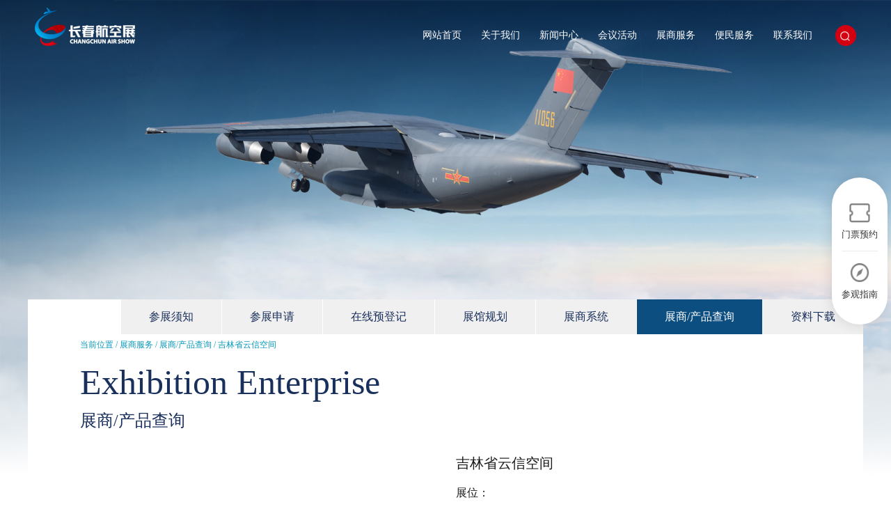

--- FILE ---
content_type: text/html; charset=utf-8
request_url: http://cc-airshow.com/jlsyxkj-2.html
body_size: 19321
content:
<!doctype html>
<html>

<head>
    <meta charset="UTF-8">
    <meta name="viewport" content="width=device-width, user-scalable=no, initial-scale=1.0, maximum-scale=1.0, minimum-scale=1.0">
    <meta http-equiv="X-UA-Compatible" content="ie=edge">
    <link rel="icon" href="./favicon.ico">
    <title>吉林省云信空间-长春航空展</title>
    <meta name="keywords" content="长春航空展" />
    <meta name="description" content="长春航空展" />

    <link rel="stylesheet" href="/tpl/static/css/widget.css">
    <link rel="stylesheet" href="/tpl/index/pc/default/static/css/swiper-bundle.min.css">
    <link rel="stylesheet" href="/tpl/index/pc/default/static/css/animate.min.css">
	 <link rel="stylesheet" href="/tpl/index/pc/default/static/css/flex.css?=1769280276">
    <link rel="stylesheet" href="/tpl/index/pc/default/static/css/global.css?=1769280276">
    <link rel="stylesheet" href="/tpl/index/pc/default/static/css/style.css?=1769280276">

 <script type="text/javascript" src="/tpl/index/pc/default/static/js/rem.js"></script>
    <script src="/tpl/index/pc/default/static/js/jquery.min.js"></script>
    <script src="/tpl/index/pc/default/static/js/wow.js"></script>
    <script src="/tpl/index/pc/default/static/js/swiper-bundle.min.js"></script>
    <script type="text/javascript" src="/tpl/index/pc/default/static/js/ThreeWebGL.js"></script>
    <script type="text/javascript" src="/tpl/index/pc/default/static/js/ThreeExtras.js"></script>
    <script type="text/javascript" src="/tpl/index/pc/default/static/js/Detector.js"></script>
    <script type="text/javascript" src="/tpl/index/pc/default/static/js/RequestAnimationFrame.js"></script>
    <script type="text/javascript" src="/tpl/index/pc/default/static/js/jquery.SuperSlide.2.1.3.js"></script>
    <script src="/tpl/index/pc/default/static/js/jquery.shCircleLoader.js"></script>

    <script src="/tpl/static/js/utils.js"></script>
    <script src="/tpl/static/js/maniac.ui.js"></script>
    <script>
        var jsLang = JSON.parse('{"CONFIRM_DELETE":"\u60a8\u786e\u5b9a\u8981\u5220\u9664\u5417\uff1f","SELECT_CITY":"\u8bf7\u9009\u62e9\u57ce\u5e02","SELECT_DISTRICT":"\u8bf7\u9009\u62e9\u5730\u533a","OPERATION_ADDON":"\u60a8\u786e\u5b9a\u8981{operation}\u6b64\u63d2\u4ef6\u5417\uff1f","CONFIRM_BATCH_DELETE":"\u60a8\u786e\u5b9a\u8981\u6279\u91cf\u5220\u9664\u4fe1\u606f\u5417\uff1f","CONFIRM_TODO":"\u60a8\u786e\u5b9a\u8981\u6267\u884c\u6b64\u64cd\u4f5c\u5417\uff1f","PULL_DOWN_FRESH":"\u4e0b\u62c9\u5237\u65b0","RELEASE_TO_UPDATE":"\u91ca\u653e\u66f4\u65b0","PULL_UP_LOAD":"\u4e0a\u62c9\u52a0\u8f7d\u66f4\u591a","LOADING":"\u52a0\u8f7d\u4e2d...","NO_MORE_DATA":"\u6682\u65e0\u6570\u636e","SUCCESS":"\u6210\u529f","ERROR":"\u5931\u8d25","CONFIRM":"\u8be2\u95ee","CONFIRM_BTN_OK":"\u786e\u5b9a","CONFIRM_BTN_CANCEL":"\u53d6\u6d88","PAGE_FIRST":"\u9996\u9875","PAGE_LAST":"\u5c3e\u9875","PAGE_TOTAL_NUMS":"\u5171{total}\u6761","COMMA":"\uff0c","SERVER_500":"\u670d\u52a1\u5668\u9519\u8bef\uff0c\u8bf7\u7a0d\u540e\u91cd\u8bd5\uff01"}');
    </script>

    <script>
        var wow = new WOW({
            boxClass: 'wow',
            animateClass: 'animated',
            offset: 80,
            live: true
        });
        wow.init();
    </script>
</head>

<body>
    <!-- 观众服务 -->
        <div class="cont" style="background: url(https://air-show-images.oss-cn-beijing.aliyuncs.com//uploads/manage/images/1/20200910/4fcb5a7418a30db37b1c385894b64b4f.jpg) top center no-repeat;">



<div class="top_item">
    <div class="nav-wrapper">
        <!-- <div class="djs wow fadeInUp">
            <img src="/tpl/index/pc/default/static/img/close.png" alt="" class="close">
            <span>距开幕仅</span>
            <p id="datetime"></p>
        </div> -->
        <a href="/" class="top_logo wow fadeInLeft"><img src="/tpl/index/pc/default/static/img/logo.png?=1769280276"></a>
        <div class="n-search wow fadeInRight">
            <form action="/index/search/index" method="get">
                <input type="hidden" name="andor" value="and" />
                <input type="hidden" name="show[]" value="title" />
                <input type="hidden" name="hh[]" value="LIKE" />
                <input type="text" name="keywords[]" class="sinp" placeholder="请输入关键词" value="" />
                <input type="submit" name="submit" class="sbtn" value="" />
            </form>
        </div>
        <!--<div class="lag clearfix wow fadeInRight">-->
        <!--    <a href="/" class="on">中</a>-->
        <!--    <a href="javascript:;">EN</a>-->
        <!--</div>-->
        <div class="nav_list clearfix">
            <li><a href="/">网站首页</a></li>
                        <li >
                <a class="nav-link" href="javascript:;"  >关于我们</a>
                                <ul>
                                        <a href="/hzgk.html"   >航展概况</a>
                                        <a href="/zzjg.html"   >组织机构</a>
                                        <a href="/pmt.html"   >平面图</a>
                                        <a href="/wqhg"   >往期回顾</a>
                                    </ul>
                            </li>
                        <li >
                <a class="nav-link" href="javascript:;"  >新闻中心</a>
                                <ul>
                                        <a href="/zhdt"   >航展资讯</a>
                                        <a href="/ysp"   >CCAS视频</a>
                                        <a href="/tp"   >CCAS图片</a>
                                        <a href="/yzb"   >CCAS直播</a>
                                        <a href="/mthz"   >媒体合作</a>
                                        <a href="/gg"   >公告</a>
                                    </ul>
                            </li>
                        <li >
                <a class="nav-link" href="javascript:;"  >会议活动</a>
                                <ul>
                                        <a href="/hdrc.html"   >活动日程</a>
                                        <a href="/fxby"   >空军飞行表演</a>
                                        <a href="/wrjjqby"   >无人机集群表演</a>
                                        <a href="/cpfbsp"   >同期活动</a>
                                        <a href="/dyjzgcctyhkfzdh"   >往期会议</a>
                                    </ul>
                            </li>
                        <li >
                <a class="nav-link" href="javascript:;"  >展商服务</a>
                                <ul>
                                        <a href="/czxz.html"   >参展须知</a>
                                        <a href="/czsq.html"   >参展申请</a>
                                        <a href="/zxdj.html"   >在线预登记</a>
                                        <a href="/zggh.html"   >展馆规划</a>
                                        <a href="/login.html"   >展商系统</a>
                                        <a href="/czqy"   >展商/产品查询</a>
                                        <a href="/xzzx"   >资料下载</a>
                                    </ul>
                            </li>
                        <li >
                <a class="nav-link" href="javascript:;"  >便民服务</a>
                                <ul>
                                        <a href="/yyzn.html"   >约票指南</a>
                                        <a href="/rcxz.html"   >入场须知</a>
                                        <a href="/jtcx"   >交通指南</a>
                                        <a href="/jdzx"   >酒店预订</a>
                                        <a href="/msdt"   >美食攻略</a>
                                        <a href="/lydx"   >文旅推荐</a>
                                    </ul>
                            </li>
                        <li >
                <a class="nav-link" href="/lxwm.html"  >联系我们</a>
                            </li>
                    </div>
        <script>
            $('.nav_list li').hover(function() {
                $(this).toggleClass('on').find('ul').stop().slideToggle();
            });
        </script>
    </div>
</div>
<script>
    $('.close').click(function(event) {
        $(this).parent('.djs').css('display', 'none');
    });
</script>
<script>
  // $(function(){
  //   TimeDown("datetime", "2021/09/01 00:00:00");
  // });
  //   function TimeDown(id, endDateStr) {
  //       //结束时间
  //       var endDate = new Date(endDateStr);
  //       //当前时间
  //       var nowDate = new Date();
  //       //相差的总秒数
  //       var totalSeconds = parseInt((endDate - nowDate) / 1000);
  //       //天数
  //       var days = Math.floor(totalSeconds / (60 * 60 * 24));
  //       //取模（余数）
  //       var modulo = totalSeconds % (60 * 60 * 24);
  //       //小时数
  //       var hours = Math.floor(modulo / (60 * 60));
  //       modulo = modulo % (60 * 60);
  //       //分钟
  //       var minutes = Math.floor(modulo / 60);
  //       //秒
  //       var seconds = modulo % 60;
  //       //输出到页面
  //       if(days > 0){
  //           document.getElementById(id).innerHTML = days + '<sub>(天)</sub>';
  //       }else{
  //           document.getElementById(id).innerHTML = 0 + '<sub>(天)</sub>';
  //       }
  //       //延迟一秒执行自己
  //       setTimeout(function () {
  //           TimeDown(id, endDateStr);
  //       }, 1000);
  //   }

    //空内容不让搜索
    $(".sbtn").click(function(){
        var val =$(".sinp").val();

        if(val=='' || val==null){
            alert("请输入搜索关键字哟~")
            return false;
        }
    })
</script>
<div class="m-cont wrapper">
    <div class="m-btn">
            <a href="/czxz.html" data-item-id="18" >参展须知</a>
            <a href="/czsq.html" data-item-id="18" >参展申请</a>
            <a href="/zxdj.html" data-item-id="18" >在线预登记</a>
            <a href="/zggh.html" data-item-id="18" >展馆规划</a>
            <a href="/login.html" data-item-id="18" >展商系统</a>
            <a href="/czqy" data-item-id="18"  class="on">展商/产品查询</a>
            <a href="/xzzx" data-item-id="18" >资料下载</a>
    </div>
    <div class="crumb">当前位置 / 展商服务 / <a href="/czqy">展商/产品查询</a> / 吉林省云信空间</div>
    <div class="m-title">
        Exhibition Enterprise        <p>展商/产品查询</p>
    </div>
    <!-- <p>0</p> -->
    <!-- 观众服务 参展企业 展商介绍 -->
    <div class="n-out exhiContent">
        <div class="n-wrapper">

            <div class="clearfix">
                <img src="https://air-show-images.oss-cn-beijing.aliyuncs.com/" alt="" class="picture">
                <div class="synopsis">
                    <h4>吉林省云信空间</h4>
                    <div class="sy-cont">
                        <p>展位：</p>
                        <p>联系人：</p>
                        <p>电话号码：</p>
                        <p>公司主页：</p>
                        <p>电子邮箱：</p>
                        <p>地址：</p>
                    </div>
                    <div class="status clearfix">
                                                    <a href="javascript:;" id="610" class="sA col">添加至参展计划</a>
                                                    <a href="/form-3-610.html" class="sA sA1">发布询盘</a>
                        <a href="https://www.720yun.com/vr/16ajOzeyty9" target="_blank" class="sA sA2">VR展示</a>
                    </div>
                </div>
            </div>

            <article>
                            </article>

            <div class="n-product">
                <h5>展商产品</h5>
                <div class="clearfix flexbox-x2">
                                    </div>
            </div>

        </div>
    </div>

    <div class="hint" id="hint"></div>
</div>
<div class="m-xgzs exhiContent">
    <div class="wrapper">
        <div class="n-gray n-relation">
            <div class="n-wrapper">
                <h5>相关展商</h5>
                <div class="picScroll">
                    <div class="hd">
                        <a class="prev"><img src="/tpl/index/pc/default/static/img/btn-L.png"></a>
                        <a class="next"><img src="/tpl/index/pc/default/static/img/btn-R.png"></a>
                    </div>
                    <div class="bd">
                        <ul class="picList clearfix">
                                                            <li>
                                    <a href="/czqy-146.html" title="" class="pic"><img src="https://air-show-images.oss-cn-beijing.aliyuncs.com/image/20250919/cb51860c04b8128d067cafa61b42db75c0f41f91.png" alt=""></a>
                                    <a href="/czqy-146.html" title="" class="tit txthide2">中国无线电协会雷达产业分会</a>
                                </li>
                                                            <li>
                                    <a href="/czqy-145.html" title="" class="pic"><img src="https://air-show-images.oss-cn-beijing.aliyuncs.com/image/20250919/78b4da9465f03337b2a2e8c66cc722295a47c77d.png" alt=""></a>
                                    <a href="/czqy-145.html" title="" class="tit txthide2">深圳市天陆海导航设备技术有限责任公司</a>
                                </li>
                                                            <li>
                                    <a href="/czqy-144.html" title="" class="pic"><img src="https://air-show-images.oss-cn-beijing.aliyuncs.com/image/20250919/b065eea3b0869f472e169b22185647094fa4a19f.png" alt=""></a>
                                    <a href="/czqy-144.html" title="" class="tit txthide2">江苏海之塑科技有限公司</a>
                                </li>
                                                            <li>
                                    <a href="/czqy-143.html" title="" class="pic"><img src="https://air-show-images.oss-cn-beijing.aliyuncs.com/image/20250919/86e8f02e0f5a5552b5500442b6791a8a2c03baff.jpg" alt=""></a>
                                    <a href="/czqy-143.html" title="" class="tit txthide2">西安精微传感科技有限公司</a>
                                </li>
                                                            <li>
                                    <a href="/czqy-142.html" title="" class="pic"><img src="https://air-show-images.oss-cn-beijing.aliyuncs.com/image/20250919/5fb3a595ea4a857e5e611754c626a2bdd7f5aa5c.png" alt=""></a>
                                    <a href="/czqy-142.html" title="" class="tit txthide2">广州域盾科技有限公司</a>
                                </li>
                                                            <li>
                                    <a href="/czqy-141.html" title="" class="pic"><img src="https://air-show-images.oss-cn-beijing.aliyuncs.com/" alt=""></a>
                                    <a href="/czqy-141.html" title="" class="tit txthide2">杭州通用弹簧有限公司</a>
                                </li>
                                                            <li>
                                    <a href="/czqy-140.html" title="" class="pic"><img src="https://air-show-images.oss-cn-beijing.aliyuncs.com/" alt=""></a>
                                    <a href="/czqy-140.html" title="" class="tit txthide2">四川观想科技股份有限公司</a>
                                </li>
                                                            <li>
                                    <a href="/czqy-139.html" title="" class="pic"><img src="https://air-show-images.oss-cn-beijing.aliyuncs.com/" alt=""></a>
                                    <a href="/czqy-139.html" title="" class="tit txthide2">上海易捷包装技术有限公司</a>
                                </li>
                                                            <li>
                                    <a href="/czqy-138.html" title="" class="pic"><img src="https://air-show-images.oss-cn-beijing.aliyuncs.com/" alt=""></a>
                                    <a href="/czqy-138.html" title="" class="tit txthide2">北京市光洁机械有限责任公司</a>
                                </li>
                                                            <li>
                                    <a href="/czqy-137.html" title="" class="pic"><img src="https://air-show-images.oss-cn-beijing.aliyuncs.com/" alt=""></a>
                                    <a href="/czqy-137.html" title="" class="tit txthide2">江苏航申航空科技有限公司</a>
                                </li>
                                                            <li>
                                    <a href="/czqy-136.html" title="" class="pic"><img src="https://air-show-images.oss-cn-beijing.aliyuncs.com/" alt=""></a>
                                    <a href="/czqy-136.html" title="" class="tit txthide2">吉多瑞工具贸易(上海)有限公司</a>
                                </li>
                                                            <li>
                                    <a href="/czqy-135.html" title="" class="pic"><img src="https://air-show-images.oss-cn-beijing.aliyuncs.com/" alt=""></a>
                                    <a href="/czqy-135.html" title="" class="tit txthide2">北京韦林意威特工业内窥镜有限公司</a>
                                </li>
                                                            <li>
                                    <a href="/czqy-134.html" title="" class="pic"><img src="https://air-show-images.oss-cn-beijing.aliyuncs.com/" alt=""></a>
                                    <a href="/czqy-134.html" title="" class="tit txthide2">河北空上航空科技有限公司</a>
                                </li>
                                                            <li>
                                    <a href="/czqy-133.html" title="" class="pic"><img src="https://air-show-images.oss-cn-beijing.aliyuncs.com/" alt=""></a>
                                    <a href="/czqy-133.html" title="" class="tit txthide2">北京中科格励微科技有限公司</a>
                                </li>
                                                            <li>
                                    <a href="/czqy-132.html" title="" class="pic"><img src="https://air-show-images.oss-cn-beijing.aliyuncs.com/" alt=""></a>
                                    <a href="/czqy-132.html" title="" class="tit txthide2">沈阳元杰光学技术有限公司</a>
                                </li>
                                                            <li>
                                    <a href="/czqy-131.html" title="" class="pic"><img src="https://air-show-images.oss-cn-beijing.aliyuncs.com/" alt=""></a>
                                    <a href="/czqy-131.html" title="" class="tit txthide2">奥影检测科技（上海）有限公司</a>
                                </li>
                                                            <li>
                                    <a href="/czqy-130.html" title="" class="pic"><img src="https://air-show-images.oss-cn-beijing.aliyuncs.com/" alt=""></a>
                                    <a href="/czqy-130.html" title="" class="tit txthide2">上海山容塑料科技有限公司</a>
                                </li>
                                                            <li>
                                    <a href="/czqy-129.html" title="" class="pic"><img src="https://air-show-images.oss-cn-beijing.aliyuncs.com/" alt=""></a>
                                    <a href="/czqy-129.html" title="" class="tit txthide2">西安辉达信息科技有限公司</a>
                                </li>
                                                            <li>
                                    <a href="/czqy-128.html" title="" class="pic"><img src="https://air-show-images.oss-cn-beijing.aliyuncs.com/" alt=""></a>
                                    <a href="/czqy-128.html" title="" class="tit txthide2">清航空天（北京）科技有限公司</a>
                                </li>
                                                            <li>
                                    <a href="/czqy-127.html" title="" class="pic"><img src="https://air-show-images.oss-cn-beijing.aliyuncs.com/" alt=""></a>
                                    <a href="/czqy-127.html" title="" class="tit txthide2">东莞市龙华电子有限公司</a>
                                </li>
                                                            <li>
                                    <a href="/czqy-126.html" title="" class="pic"><img src="https://air-show-images.oss-cn-beijing.aliyuncs.com/" alt=""></a>
                                    <a href="/czqy-126.html" title="" class="tit txthide2">深圳市联宇科技有限公司</a>
                                </li>
                                                            <li>
                                    <a href="/czqy-125.html" title="" class="pic"><img src="https://air-show-images.oss-cn-beijing.aliyuncs.com/" alt=""></a>
                                    <a href="/czqy-125.html" title="" class="tit txthide2">北京中科鹦鹉螺软件有限公司</a>
                                </li>
                                                            <li>
                                    <a href="/czqy-124.html" title="" class="pic"><img src="https://air-show-images.oss-cn-beijing.aliyuncs.com/" alt=""></a>
                                    <a href="/czqy-124.html" title="" class="tit txthide2">海研芯（青岛）微电子有限公司</a>
                                </li>
                                                            <li>
                                    <a href="/czqy-123.html" title="" class="pic"><img src="https://air-show-images.oss-cn-beijing.aliyuncs.com/" alt=""></a>
                                    <a href="/czqy-123.html" title="" class="tit txthide2">中茵微电子(南京)有限公司</a>
                                </li>
                                                            <li>
                                    <a href="/czqy-122.html" title="" class="pic"><img src="https://air-show-images.oss-cn-beijing.aliyuncs.com/" alt=""></a>
                                    <a href="/czqy-122.html" title="" class="tit txthide2">江苏云征智能动力科技有限公司</a>
                                </li>
                                                            <li>
                                    <a href="/czqy-121.html" title="" class="pic"><img src="https://air-show-images.oss-cn-beijing.aliyuncs.com/" alt=""></a>
                                    <a href="/czqy-121.html" title="" class="tit txthide2">吉林省华阳新材料研发有限公司</a>
                                </li>
                                                            <li>
                                    <a href="/czqy-120.html" title="" class="pic"><img src="https://air-show-images.oss-cn-beijing.aliyuncs.com/" alt=""></a>
                                    <a href="/czqy-120.html" title="" class="tit txthide2">宝鸡市弘森钛制品有限责任公司</a>
                                </li>
                                                            <li>
                                    <a href="/czqy-119.html" title="" class="pic"><img src="https://air-show-images.oss-cn-beijing.aliyuncs.com/" alt=""></a>
                                    <a href="/czqy-119.html" title="" class="tit txthide2">华航导控（天津）科技有限公司</a>
                                </li>
                                                            <li>
                                    <a href="/czqy-118.html" title="" class="pic"><img src="https://air-show-images.oss-cn-beijing.aliyuncs.com/" alt=""></a>
                                    <a href="/czqy-118.html" title="" class="tit txthide2">广州市行动者科技有限责任公司</a>
                                </li>
                                                            <li>
                                    <a href="/czqy-117.html" title="" class="pic"><img src="https://air-show-images.oss-cn-beijing.aliyuncs.com/" alt=""></a>
                                    <a href="/czqy-117.html" title="" class="tit txthide2">四川佳世特橡胶有限公司</a>
                                </li>
                                                            <li>
                                    <a href="/czqy-116.html" title="" class="pic"><img src="https://air-show-images.oss-cn-beijing.aliyuncs.com/" alt=""></a>
                                    <a href="/czqy-116.html" title="" class="tit txthide2">西安觉天动力科技有限责任公司</a>
                                </li>
                                                            <li>
                                    <a href="/czqy-115.html" title="" class="pic"><img src="https://air-show-images.oss-cn-beijing.aliyuncs.com/" alt=""></a>
                                    <a href="/czqy-115.html" title="" class="tit txthide2">浙江易煌科技有限公司</a>
                                </li>
                                                            <li>
                                    <a href="/czqy-114.html" title="" class="pic"><img src="https://air-show-images.oss-cn-beijing.aliyuncs.com/" alt=""></a>
                                    <a href="/czqy-114.html" title="" class="tit txthide2">成都三洪高科科技有限公司</a>
                                </li>
                                                            <li>
                                    <a href="/czqy-113.html" title="" class="pic"><img src="https://air-show-images.oss-cn-beijing.aliyuncs.com/" alt=""></a>
                                    <a href="/czqy-113.html" title="" class="tit txthide2">无锡精蓉创材料科技有限公司</a>
                                </li>
                                                            <li>
                                    <a href="/czqy-112.html" title="" class="pic"><img src="https://air-show-images.oss-cn-beijing.aliyuncs.com/" alt=""></a>
                                    <a href="/czqy-112.html" title="" class="tit txthide2">湖南瑞蒙新材料有限公司</a>
                                </li>
                                                            <li>
                                    <a href="/czqy-111.html" title="" class="pic"><img src="https://air-show-images.oss-cn-beijing.aliyuncs.com/" alt=""></a>
                                    <a href="/czqy-111.html" title="" class="tit txthide2">自贡中天胜新材料科技有限公司</a>
                                </li>
                                                            <li>
                                    <a href="/czqy-110.html" title="" class="pic"><img src="https://air-show-images.oss-cn-beijing.aliyuncs.com/" alt=""></a>
                                    <a href="/czqy-110.html" title="" class="tit txthide2">上海横世环保科技有限公司</a>
                                </li>
                                                            <li>
                                    <a href="/czqy-109.html" title="" class="pic"><img src="https://air-show-images.oss-cn-beijing.aliyuncs.com/" alt=""></a>
                                    <a href="/czqy-109.html" title="" class="tit txthide2">江苏勤保特装备制造有限公司</a>
                                </li>
                                                            <li>
                                    <a href="/czqy-108.html" title="" class="pic"><img src="https://air-show-images.oss-cn-beijing.aliyuncs.com/" alt=""></a>
                                    <a href="/czqy-108.html" title="" class="tit txthide2">哈尔滨玻璃钢研究院有限公司</a>
                                </li>
                                                            <li>
                                    <a href="/czqy-107.html" title="" class="pic"><img src="https://air-show-images.oss-cn-beijing.aliyuncs.com/" alt=""></a>
                                    <a href="/czqy-107.html" title="" class="tit txthide2">安徽格兰科新材料技术有限公司</a>
                                </li>
                                                            <li>
                                    <a href="/czqy-106.html" title="" class="pic"><img src="https://air-show-images.oss-cn-beijing.aliyuncs.com/" alt=""></a>
                                    <a href="/czqy-106.html" title="" class="tit txthide2">成都光华同泰科技服务有限公司</a>
                                </li>
                                                            <li>
                                    <a href="/czqy-105.html" title="" class="pic"><img src="https://air-show-images.oss-cn-beijing.aliyuncs.com/" alt=""></a>
                                    <a href="/czqy-105.html" title="" class="tit txthide2">成都汇蓉国科微系统技术有限公司</a>
                                </li>
                                                            <li>
                                    <a href="/czqy-104.html" title="" class="pic"><img src="https://air-show-images.oss-cn-beijing.aliyuncs.com/" alt=""></a>
                                    <a href="/czqy-104.html" title="" class="tit txthide2">沈阳紫微恒检测设备有限公司</a>
                                </li>
                                                            <li>
                                    <a href="/czqy-103.html" title="" class="pic"><img src="https://air-show-images.oss-cn-beijing.aliyuncs.com/" alt=""></a>
                                    <a href="/czqy-103.html" title="" class="tit txthide2">吉林省民航机场集团有限公司</a>
                                </li>
                                                            <li>
                                    <a href="/czqy-102.html" title="" class="pic"><img src="https://air-show-images.oss-cn-beijing.aliyuncs.com/" alt=""></a>
                                    <a href="/czqy-102.html" title="" class="tit txthide2">吉林省公安厅</a>
                                </li>
                                                            <li>
                                    <a href="/czqy-101.html" title="" class="pic"><img src="https://air-show-images.oss-cn-beijing.aliyuncs.com/" alt=""></a>
                                    <a href="/czqy-101.html" title="" class="tit txthide2">北京翔云翼飞科技有限公司</a>
                                </li>
                                                            <li>
                                    <a href="/czqy-100.html" title="" class="pic"><img src="https://air-show-images.oss-cn-beijing.aliyuncs.com/" alt=""></a>
                                    <a href="/czqy-100.html" title="" class="tit txthide2">飞行家教育</a>
                                </li>
                                                            <li>
                                    <a href="/czqy-99.html" title="" class="pic"><img src="https://air-show-images.oss-cn-beijing.aliyuncs.com/" alt=""></a>
                                    <a href="/czqy-99.html" title="" class="tit txthide2">西安乐之者电子科技有限公司</a>
                                </li>
                                                            <li>
                                    <a href="/czqy-98.html" title="" class="pic"><img src="https://air-show-images.oss-cn-beijing.aliyuncs.com/" alt=""></a>
                                    <a href="/czqy-98.html" title="" class="tit txthide2">广东芯聚能半导体有限公司</a>
                                </li>
                                                            <li>
                                    <a href="/czqy-97.html" title="" class="pic"><img src="https://air-show-images.oss-cn-beijing.aliyuncs.com/" alt=""></a>
                                    <a href="/czqy-97.html" title="" class="tit txthide2">智行博通（北京）科技有限公司</a>
                                </li>
                                                            <li>
                                    <a href="/czqy-96.html" title="" class="pic"><img src="https://air-show-images.oss-cn-beijing.aliyuncs.com/" alt=""></a>
                                    <a href="/czqy-96.html" title="" class="tit txthide2">长春富维集团汽车零部件股份有限公司</a>
                                </li>
                                                            <li>
                                    <a href="/czqy-95.html" title="" class="pic"><img src="https://air-show-images.oss-cn-beijing.aliyuncs.com/" alt=""></a>
                                    <a href="/czqy-95.html" title="" class="tit txthide2">中国铁路通信信号股份有限公司（通号城市轨道交通技术有限公司）</a>
                                </li>
                                                            <li>
                                    <a href="/czqy-94.html" title="" class="pic"><img src="https://air-show-images.oss-cn-beijing.aliyuncs.com/" alt=""></a>
                                    <a href="/czqy-94.html" title="" class="tit txthide2">浙江圣翔航空科技有限公司</a>
                                </li>
                                                            <li>
                                    <a href="/czqy-93.html" title="" class="pic"><img src="https://air-show-images.oss-cn-beijing.aliyuncs.com/" alt=""></a>
                                    <a href="/czqy-93.html" title="" class="tit txthide2">浙江省应急应战空运空投参军联合体（温州市航洋航空装备研究院）</a>
                                </li>
                                                            <li>
                                    <a href="/czqy-92.html" title="" class="pic"><img src="https://air-show-images.oss-cn-beijing.aliyuncs.com/" alt=""></a>
                                    <a href="/czqy-92.html" title="" class="tit txthide2">人民网</a>
                                </li>
                                                            <li>
                                    <a href="/czqy-91.html" title="" class="pic"><img src="https://air-show-images.oss-cn-beijing.aliyuncs.com/" alt=""></a>
                                    <a href="/czqy-91.html" title="" class="tit txthide2">阅文集团</a>
                                </li>
                                                            <li>
                                    <a href="/czqy-90.html" title="" class="pic"><img src="https://air-show-images.oss-cn-beijing.aliyuncs.com/" alt=""></a>
                                    <a href="/czqy-90.html" title="" class="tit txthide2">模工坊杂志（UKA-机模事业部）</a>
                                </li>
                                                            <li>
                                    <a href="/czqy-89.html" title="" class="pic"><img src="https://air-show-images.oss-cn-beijing.aliyuncs.com/" alt=""></a>
                                    <a href="/czqy-89.html" title="" class="tit txthide2">长春知行合一动漫有限公司</a>
                                </li>
                                                            <li>
                                    <a href="/czqy-88.html" title="" class="pic"><img src="https://air-show-images.oss-cn-beijing.aliyuncs.com/" alt=""></a>
                                    <a href="/czqy-88.html" title="" class="tit txthide2">吉林省净发创新投资集团有限公司</a>
                                </li>
                                                            <li>
                                    <a href="/czqy-87.html" title="" class="pic"><img src="https://air-show-images.oss-cn-beijing.aliyuncs.com/" alt=""></a>
                                    <a href="/czqy-87.html" title="" class="tit txthide2">北重（沈阳）航空装备有限公司</a>
                                </li>
                                                            <li>
                                    <a href="/czqy-86.html" title="" class="pic"><img src="https://air-show-images.oss-cn-beijing.aliyuncs.com/" alt=""></a>
                                    <a href="/czqy-86.html" title="" class="tit txthide2">辽宁飓风科技有限公司</a>
                                </li>
                                                            <li>
                                    <a href="/czqy-85.html" title="" class="pic"><img src="https://air-show-images.oss-cn-beijing.aliyuncs.com/" alt=""></a>
                                    <a href="/czqy-85.html" title="" class="tit txthide2">金龙羽新能源(深圳)有限公司</a>
                                </li>
                                                            <li>
                                    <a href="/czqy-84.html" title="" class="pic"><img src="https://air-show-images.oss-cn-beijing.aliyuncs.com/" alt=""></a>
                                    <a href="/czqy-84.html" title="" class="tit txthide2">山东艾诺智能仪器有限公司</a>
                                </li>
                                                            <li>
                                    <a href="/czqy-83.html" title="" class="pic"><img src="https://air-show-images.oss-cn-beijing.aliyuncs.com/" alt=""></a>
                                    <a href="/czqy-83.html" title="" class="tit txthide2">西安睿诺航空装备有限公司</a>
                                </li>
                                                            <li>
                                    <a href="/czqy-82.html" title="" class="pic"><img src="https://air-show-images.oss-cn-beijing.aliyuncs.com/" alt=""></a>
                                    <a href="/czqy-82.html" title="" class="tit txthide2">联合飞机集团</a>
                                </li>
                                                            <li>
                                    <a href="/czqy-81.html" title="" class="pic"><img src="https://air-show-images.oss-cn-beijing.aliyuncs.com/" alt=""></a>
                                    <a href="/czqy-81.html" title="" class="tit txthide2">时代飞鹏科技有限公司</a>
                                </li>
                                                            <li>
                                    <a href="/czqy-80.html" title="" class="pic"><img src="https://air-show-images.oss-cn-beijing.aliyuncs.com/" alt=""></a>
                                    <a href="/czqy-80.html" title="" class="tit txthide2">江苏透波光电科技有限公司</a>
                                </li>
                                                            <li>
                                    <a href="/czqy-79.html" title="" class="pic"><img src="https://air-show-images.oss-cn-beijing.aliyuncs.com/" alt=""></a>
                                    <a href="/czqy-79.html" title="" class="tit txthide2">吉林省中润低空科技有限公司</a>
                                </li>
                                                            <li>
                                    <a href="/czqy-78.html" title="" class="pic"><img src="https://air-show-images.oss-cn-beijing.aliyuncs.com/" alt=""></a>
                                    <a href="/czqy-78.html" title="" class="tit txthide2">深圳市天鹰装备科技有限公司</a>
                                </li>
                                                            <li>
                                    <a href="/czqy-77.html" title="" class="pic"><img src="https://air-show-images.oss-cn-beijing.aliyuncs.com/" alt=""></a>
                                    <a href="/czqy-77.html" title="" class="tit txthide2">哈尔滨新光光电科技股份有限公司</a>
                                </li>
                                                            <li>
                                    <a href="/czqy-76.html" title="" class="pic"><img src="https://air-show-images.oss-cn-beijing.aliyuncs.com/" alt=""></a>
                                    <a href="/czqy-76.html" title="" class="tit txthide2">中宇中翔（北京）国际航空发展有限公司</a>
                                </li>
                                                            <li>
                                    <a href="/czqy-75.html" title="" class="pic"><img src="https://air-show-images.oss-cn-beijing.aliyuncs.com/" alt=""></a>
                                    <a href="/czqy-75.html" title="" class="tit txthide2">东莞市阿巴斯精密传动科技有限公司</a>
                                </li>
                                                            <li>
                                    <a href="/czqy-74.html" title="" class="pic"><img src="https://air-show-images.oss-cn-beijing.aliyuncs.com/" alt=""></a>
                                    <a href="/czqy-74.html" title="" class="tit txthide2">三橡股份有限公司</a>
                                </li>
                                                            <li>
                                    <a href="/czqy-73.html" title="" class="pic"><img src="https://air-show-images.oss-cn-beijing.aliyuncs.com/" alt=""></a>
                                    <a href="/czqy-73.html" title="" class="tit txthide2">南京维拓科技股份有限公司</a>
                                </li>
                                                            <li>
                                    <a href="/czqy-72.html" title="" class="pic"><img src="https://air-show-images.oss-cn-beijing.aliyuncs.com/" alt=""></a>
                                    <a href="/czqy-72.html" title="" class="tit txthide2">河北金后盾塑胶有限公司</a>
                                </li>
                                                            <li>
                                    <a href="/czqy-71.html" title="" class="pic"><img src="https://air-show-images.oss-cn-beijing.aliyuncs.com/" alt=""></a>
                                    <a href="/czqy-71.html" title="" class="tit txthide2">武汉珞光电子有限公司</a>
                                </li>
                                                            <li>
                                    <a href="/czqy-70.html" title="" class="pic"><img src="https://air-show-images.oss-cn-beijing.aliyuncs.com/" alt=""></a>
                                    <a href="/czqy-70.html" title="" class="tit txthide2">武汉天波博创科技有限公司</a>
                                </li>
                                                            <li>
                                    <a href="/czqy-69.html" title="" class="pic"><img src="https://air-show-images.oss-cn-beijing.aliyuncs.com/" alt=""></a>
                                    <a href="/czqy-69.html" title="" class="tit txthide2">中国联合网络通信有限公司长春市分公司</a>
                                </li>
                                                            <li>
                                    <a href="/czqy-68.html" title="" class="pic"><img src="https://air-show-images.oss-cn-beijing.aliyuncs.com/" alt=""></a>
                                    <a href="/czqy-68.html" title="" class="tit txthide2">哈瓦国际航空技术（深圳）有限公司</a>
                                </li>
                                                            <li>
                                    <a href="/czqy-67.html" title="" class="pic"><img src="https://air-show-images.oss-cn-beijing.aliyuncs.com/" alt=""></a>
                                    <a href="/czqy-67.html" title="" class="tit txthide2">维新宇航科技（西安）有限公司</a>
                                </li>
                                                            <li>
                                    <a href="/czqy-66.html" title="" class="pic"><img src="https://air-show-images.oss-cn-beijing.aliyuncs.com/" alt=""></a>
                                    <a href="/czqy-66.html" title="" class="tit txthide2">合肥览翌航空科技有限公司</a>
                                </li>
                                                            <li>
                                    <a href="/czqy-65.html" title="" class="pic"><img src="https://air-show-images.oss-cn-beijing.aliyuncs.com/" alt=""></a>
                                    <a href="/czqy-65.html" title="" class="tit txthide2">中创航空科技（浙江）有限公司</a>
                                </li>
                                                            <li>
                                    <a href="/czqy-64.html" title="" class="pic"><img src="https://air-show-images.oss-cn-beijing.aliyuncs.com/" alt=""></a>
                                    <a href="/czqy-64.html" title="" class="tit txthide2">长春市数据产业发展有限公司</a>
                                </li>
                                                            <li>
                                    <a href="/czqy-63.html" title="" class="pic"><img src="https://air-show-images.oss-cn-beijing.aliyuncs.com/" alt=""></a>
                                    <a href="/czqy-63.html" title="" class="tit txthide2">长春慧程科技有限公司</a>
                                </li>
                                                            <li>
                                    <a href="/czqy-62.html" title="" class="pic"><img src="https://air-show-images.oss-cn-beijing.aliyuncs.com/" alt=""></a>
                                    <a href="/czqy-62.html" title="" class="tit txthide2">吉林云圣千里低空产业运营有限公司</a>
                                </li>
                                                            <li>
                                    <a href="/czqy-61.html" title="" class="pic"><img src="https://air-show-images.oss-cn-beijing.aliyuncs.com/" alt=""></a>
                                    <a href="/czqy-61.html" title="" class="tit txthide2">珩辉光电测量技术(吉林)有限公司</a>
                                </li>
                                                            <li>
                                    <a href="/czqy-60.html" title="" class="pic"><img src="https://air-show-images.oss-cn-beijing.aliyuncs.com/" alt=""></a>
                                    <a href="/czqy-60.html" title="" class="tit txthide2">中国电信集团有限公司吉林分公司</a>
                                </li>
                                                            <li>
                                    <a href="/czqy-59.html" title="" class="pic"><img src="https://air-show-images.oss-cn-beijing.aliyuncs.com/" alt=""></a>
                                    <a href="/czqy-59.html" title="" class="tit txthide2">吉林省赛能创客教育科技咨询有限公司</a>
                                </li>
                                                            <li>
                                    <a href="/czqy-58.html" title="" class="pic"><img src="https://air-show-images.oss-cn-beijing.aliyuncs.com/" alt=""></a>
                                    <a href="/czqy-58.html" title="" class="tit txthide2">吉林华航低空科技有限公司</a>
                                </li>
                                                            <li>
                                    <a href="/czqy-57.html" title="" class="pic"><img src="https://air-show-images.oss-cn-beijing.aliyuncs.com/" alt=""></a>
                                    <a href="/czqy-57.html" title="" class="tit txthide2">长春通视光电技术股份有限公司</a>
                                </li>
                                                            <li>
                                    <a href="/czqy-56.html" title="" class="pic"><img src="https://air-show-images.oss-cn-beijing.aliyuncs.com/" alt=""></a>
                                    <a href="/czqy-56.html" title="" class="tit txthide2">长春长光启衡传感技术有限公司</a>
                                </li>
                                                            <li>
                                    <a href="/czqy-55.html" title="" class="pic"><img src="https://air-show-images.oss-cn-beijing.aliyuncs.com/" alt=""></a>
                                    <a href="/czqy-55.html" title="" class="tit txthide2">吉天星舟（长春）航天科技有限公司</a>
                                </li>
                                                            <li>
                                    <a href="/czqy-54.html" title="" class="pic"><img src="https://air-show-images.oss-cn-beijing.aliyuncs.com/" alt=""></a>
                                    <a href="/czqy-54.html" title="" class="tit txthide2">吉林省海云天智惠科技有限公司</a>
                                </li>
                                                            <li>
                                    <a href="/czqy-53.html" title="" class="pic"><img src="https://air-show-images.oss-cn-beijing.aliyuncs.com/" alt=""></a>
                                    <a href="/czqy-53.html" title="" class="tit txthide2">吉林省地矿测绘院</a>
                                </li>
                                                            <li>
                                    <a href="/czqy-52.html" title="" class="pic"><img src="https://air-show-images.oss-cn-beijing.aliyuncs.com/" alt=""></a>
                                    <a href="/czqy-52.html" title="" class="tit txthide2">吉林国遥地理信息技术有限公司</a>
                                </li>
                                                            <li>
                                    <a href="/czqy-51.html" title="" class="pic"><img src="https://air-show-images.oss-cn-beijing.aliyuncs.com/" alt=""></a>
                                    <a href="/czqy-51.html" title="" class="tit txthide2">吉林建筑大学现代产业学院</a>
                                </li>
                                                            <li>
                                    <a href="/czqy-50.html" title="" class="pic"><img src="https://air-show-images.oss-cn-beijing.aliyuncs.com/" alt=""></a>
                                    <a href="/czqy-50.html" title="" class="tit txthide2">吉林省基础地理信息中心（吉林省测绘档案资料馆）</a>
                                </li>
                                                            <li>
                                    <a href="/czqy-49.html" title="" class="pic"><img src="https://air-show-images.oss-cn-beijing.aliyuncs.com/" alt=""></a>
                                    <a href="/czqy-49.html" title="" class="tit txthide2">吉林省航测遥感院</a>
                                </li>
                                                            <li>
                                    <a href="/czqy-48.html" title="" class="pic"><img src="https://air-show-images.oss-cn-beijing.aliyuncs.com/" alt=""></a>
                                    <a href="/czqy-48.html" title="" class="tit txthide2">长光卫星技术股份有限公司</a>
                                </li>
                                                            <li>
                                    <a href="/czqy-47.html" title="" class="pic"><img src="https://air-show-images.oss-cn-beijing.aliyuncs.com/" alt=""></a>
                                    <a href="/czqy-47.html" title="" class="tit txthide2">吉林高分遥感应用研究院</a>
                                </li>
                                                            <li>
                                    <a href="/czqy-46.html" title="" class="pic"><img src="https://air-show-images.oss-cn-beijing.aliyuncs.com/" alt=""></a>
                                    <a href="/czqy-46.html" title="" class="tit txthide2">云图信息（吉林）股份有限公司</a>
                                </li>
                                                            <li>
                                    <a href="/czqy-45.html" title="" class="pic"><img src="https://air-show-images.oss-cn-beijing.aliyuncs.com/" alt=""></a>
                                    <a href="/czqy-45.html" title="" class="tit txthide2">吉林省中瀚科宇信息技术有限公司</a>
                                </li>
                                                            <li>
                                    <a href="/czqy-44.html" title="" class="pic"><img src="https://air-show-images.oss-cn-beijing.aliyuncs.com/" alt=""></a>
                                    <a href="/czqy-44.html" title="" class="tit txthide2">超图软件吉林分公司</a>
                                </li>
                                                            <li>
                                    <a href="/czqy-43.html" title="" class="pic"><img src="https://air-show-images.oss-cn-beijing.aliyuncs.com/" alt=""></a>
                                    <a href="/czqy-43.html" title="" class="tit txthide2">长春华测导航技术股份有限公司</a>
                                </li>
                                                            <li>
                                    <a href="/czqy-42.html" title="" class="pic"><img src="https://air-show-images.oss-cn-beijing.aliyuncs.com/" alt=""></a>
                                    <a href="/czqy-42.html" title="" class="tit txthide2">吉林南方测绘科技有限公司</a>
                                </li>
                                                            <li>
                                    <a href="/czqy-41.html" title="" class="pic"><img src="https://air-show-images.oss-cn-beijing.aliyuncs.com/" alt=""></a>
                                    <a href="/czqy-41.html" title="" class="tit txthide2">长春市测绘院</a>
                                </li>
                                                            <li>
                                    <a href="/czqy-40.html" title="" class="pic"><img src="https://air-show-images.oss-cn-beijing.aliyuncs.com/" alt=""></a>
                                    <a href="/czqy-40.html" title="" class="tit txthide2">吉林省通用航空有限公司</a>
                                </li>
                                                            <li>
                                    <a href="/czqy-39.html" title="" class="pic"><img src="https://air-show-images.oss-cn-beijing.aliyuncs.com/" alt=""></a>
                                    <a href="/czqy-39.html" title="" class="tit txthide2">城安盛邦（长春）网络科技有限公司</a>
                                </li>
                                                            <li>
                                    <a href="/czqy-38.html" title="" class="pic"><img src="https://air-show-images.oss-cn-beijing.aliyuncs.com/" alt=""></a>
                                    <a href="/czqy-38.html" title="" class="tit txthide2">吉林省元戎网络科技有限公司</a>
                                </li>
                                                            <li>
                                    <a href="/czqy-37.html" title="" class="pic"><img src="https://air-show-images.oss-cn-beijing.aliyuncs.com/" alt=""></a>
                                    <a href="/czqy-37.html" title="" class="tit txthide2">长春蓝天焦点科技有限公司</a>
                                </li>
                                                            <li>
                                    <a href="/czqy-36.html" title="" class="pic"><img src="https://air-show-images.oss-cn-beijing.aliyuncs.com/" alt=""></a>
                                    <a href="/czqy-36.html" title="" class="tit txthide2">吉林羽麦航空有限公司</a>
                                </li>
                                                            <li>
                                    <a href="/czqy-35.html" title="" class="pic"><img src="https://air-show-images.oss-cn-beijing.aliyuncs.com/" alt=""></a>
                                    <a href="/czqy-35.html" title="" class="tit txthide2">吉林省云顶通航有限公司</a>
                                </li>
                                                            <li>
                                    <a href="/czqy-34.html" title="" class="pic"><img src="https://air-show-images.oss-cn-beijing.aliyuncs.com/" alt=""></a>
                                    <a href="/czqy-34.html" title="" class="tit txthide2">吉林延启智能科技有限公司</a>
                                </li>
                                                            <li>
                                    <a href="/czqy-33.html" title="" class="pic"><img src="https://air-show-images.oss-cn-beijing.aliyuncs.com/" alt=""></a>
                                    <a href="/czqy-33.html" title="" class="tit txthide2">吉林龙航无人机科技服务有限公司</a>
                                </li>
                                                            <li>
                                    <a href="/czqy-32.html" title="" class="pic"><img src="https://air-show-images.oss-cn-beijing.aliyuncs.com/" alt=""></a>
                                    <a href="/czqy-32.html" title="" class="tit txthide2">吉林龙翼航空科技有限公司</a>
                                </li>
                                                            <li>
                                    <a href="/czqy-31.html" title="" class="pic"><img src="https://air-show-images.oss-cn-beijing.aliyuncs.com/" alt=""></a>
                                    <a href="/czqy-31.html" title="" class="tit txthide2">吉林省翼启飞科技有限公司</a>
                                </li>
                                                            <li>
                                    <a href="/czqy-30.html" title="" class="pic"><img src="https://air-show-images.oss-cn-beijing.aliyuncs.com/" alt=""></a>
                                    <a href="/czqy-30.html" title="" class="tit txthide2">四川九洲电器集团有限责任公司</a>
                                </li>
                                                            <li>
                                    <a href="/czqy-29.html" title="" class="pic"><img src="https://air-show-images.oss-cn-beijing.aliyuncs.com/" alt=""></a>
                                    <a href="/czqy-29.html" title="" class="tit txthide2">长春长光博翔无人机有限公司</a>
                                </li>
                                                            <li>
                                    <a href="/czqy-28.html" title="" class="pic"><img src="https://air-show-images.oss-cn-beijing.aliyuncs.com/" alt=""></a>
                                    <a href="/czqy-28.html" title="" class="tit txthide2">吉林化纤集团有限责任公司</a>
                                </li>
                                                            <li>
                                    <a href="/czqy-27.html" title="" class="pic"><img src="https://air-show-images.oss-cn-beijing.aliyuncs.com/" alt=""></a>
                                    <a href="/czqy-27.html" title="" class="tit txthide2">中国航空发动机集团</a>
                                </li>
                                                            <li>
                                    <a href="/czqy-26.html" title="" class="pic"><img src="https://air-show-images.oss-cn-beijing.aliyuncs.com/" alt=""></a>
                                    <a href="/czqy-26.html" title="" class="tit txthide2">中国航空制造技术研究院</a>
                                </li>
                                                            <li>
                                    <a href="/czqy-25.html" title="" class="pic"><img src="https://air-show-images.oss-cn-beijing.aliyuncs.com/" alt=""></a>
                                    <a href="/czqy-25.html" title="" class="tit txthide2">中国特种飞行器研究所</a>
                                </li>
                                                            <li>
                                    <a href="/czqy-24.html" title="" class="pic"><img src="https://air-show-images.oss-cn-beijing.aliyuncs.com/" alt=""></a>
                                    <a href="/czqy-24.html" title="" class="tit txthide2">中国航空工业集团公司西安航空计算技术研究所</a>
                                </li>
                                                            <li>
                                    <a href="/czqy-23.html" title="" class="pic"><img src="https://air-show-images.oss-cn-beijing.aliyuncs.com/" alt=""></a>
                                    <a href="/czqy-23.html" title="" class="tit txthide2">哈尔滨通用飞机工业有限责任公司</a>
                                </li>
                                                            <li>
                                    <a href="/czqy-22.html" title="" class="pic"><img src="https://air-show-images.oss-cn-beijing.aliyuncs.com/" alt=""></a>
                                    <a href="/czqy-22.html" title="" class="tit txthide2">中航光电科技股份有限公司</a>
                                </li>
                                                            <li>
                                    <a href="/czqy-21.html" title="" class="pic"><img src="https://air-show-images.oss-cn-beijing.aliyuncs.com/" alt=""></a>
                                    <a href="/czqy-21.html" title="" class="tit txthide2">中航西飞民用飞机有限责任公司</a>
                                </li>
                                                            <li>
                                    <a href="/czqy-20.html" title="" class="pic"><img src="https://air-show-images.oss-cn-beijing.aliyuncs.com/" alt=""></a>
                                    <a href="/czqy-20.html" title="" class="tit txthide2">中航西安飞机工业集团股份有限公司</a>
                                </li>
                                                            <li>
                                    <a href="/czqy-19.html" title="" class="pic"><img src="https://air-show-images.oss-cn-beijing.aliyuncs.com/" alt=""></a>
                                    <a href="/czqy-19.html" title="" class="tit txthide2">中航文化有限公司</a>
                                </li>
                                                            <li>
                                    <a href="/czqy-18.html" title="" class="pic"><img src="https://air-show-images.oss-cn-beijing.aliyuncs.com/" alt=""></a>
                                    <a href="/czqy-18.html" title="" class="tit txthide2">中航通用飞机有限责任公司</a>
                                </li>
                                                            <li>
                                    <a href="/czqy-17.html" title="" class="pic"><img src="https://air-show-images.oss-cn-beijing.aliyuncs.com/" alt=""></a>
                                    <a href="/czqy-17.html" title="" class="tit txthide2">中航技进出口有限责任公司</a>
                                </li>
                                                            <li>
                                    <a href="/czqy-16.html" title="" class="pic"><img src="https://air-show-images.oss-cn-beijing.aliyuncs.com/" alt=""></a>
                                    <a href="/czqy-16.html" title="" class="tit txthide2">中航机载系统有限公司</a>
                                </li>
                                                            <li>
                                    <a href="/czqy-15.html" title="" class="pic"><img src="https://air-show-images.oss-cn-beijing.aliyuncs.com/" alt=""></a>
                                    <a href="/czqy-15.html" title="" class="tit txthide2">中航贵州飞机有限责任公司</a>
                                </li>
                                                            <li>
                                    <a href="/czqy-14.html" title="" class="pic"><img src="https://air-show-images.oss-cn-beijing.aliyuncs.com/" alt=""></a>
                                    <a href="/czqy-14.html" title="" class="tit txthide2">中航(成都)无人机系统股份有限公司</a>
                                </li>
                                                            <li>
                                    <a href="/czqy-13.html" title="" class="pic"><img src="https://air-show-images.oss-cn-beijing.aliyuncs.com/" alt=""></a>
                                    <a href="/czqy-13.html" title="" class="tit txthide2">中国直升机设计研究所</a>
                                </li>
                                                            <li>
                                    <a href="/czqy-12.html" title="" class="pic"><img src="https://air-show-images.oss-cn-beijing.aliyuncs.com/" alt=""></a>
                                    <a href="/czqy-12.html" title="" class="tit txthide2">中国空空导弹研究院</a>
                                </li>
                                                            <li>
                                    <a href="/czqy-11.html" title="" class="pic"><img src="https://air-show-images.oss-cn-beijing.aliyuncs.com/" alt=""></a>
                                    <a href="/czqy-11.html" title="" class="tit txthide2">中国航空工业集团有限公司西安飞行自动控制研究所</a>
                                </li>
                                                            <li>
                                    <a href="/czqy-10.html" title="" class="pic"><img src="https://air-show-images.oss-cn-beijing.aliyuncs.com/" alt=""></a>
                                    <a href="/czqy-10.html" title="" class="tit txthide2">中国航空工业集团公司成都飞机设计研究所</a>
                                </li>
                                                            <li>
                                    <a href="/czqy-9.html" title="" class="pic"><img src="https://air-show-images.oss-cn-beijing.aliyuncs.com/" alt=""></a>
                                    <a href="/czqy-9.html" title="" class="tit txthide2">天津直升机有限责任公司</a>
                                </li>
                                                            <li>
                                    <a href="/czqy-8.html" title="" class="pic"><img src="https://air-show-images.oss-cn-beijing.aliyuncs.com/" alt=""></a>
                                    <a href="/czqy-8.html" title="" class="tit txthide2">沈阳飞机工业(集团)有限公司</a>
                                </li>
                                                            <li>
                                    <a href="/czqy-7.html" title="" class="pic"><img src="https://air-show-images.oss-cn-beijing.aliyuncs.com/" alt=""></a>
                                    <a href="/czqy-7.html" title="" class="tit txthide2">陕西飞机工业有限责任公司</a>
                                </li>
                                                            <li>
                                    <a href="/czqy-6.html" title="" class="pic"><img src="https://air-show-images.oss-cn-beijing.aliyuncs.com/" alt=""></a>
                                    <a href="/czqy-6.html" title="" class="tit txthide2">江西洪都航空工业集团有限责任公司</a>
                                </li>
                                                            <li>
                                    <a href="/czqy-5.html" title="" class="pic"><img src="https://air-show-images.oss-cn-beijing.aliyuncs.com/" alt=""></a>
                                    <a href="/czqy-5.html" title="" class="tit txthide2">航宇救生装备有限公司</a>
                                </li>
                                                            <li>
                                    <a href="/czqy-4.html" title="" class="pic"><img src="https://air-show-images.oss-cn-beijing.aliyuncs.com/" alt=""></a>
                                    <a href="/czqy-4.html" title="" class="tit txthide2">哈尔滨飞机工业集团有限责任公司</a>
                                </li>
                                                            <li>
                                    <a href="/czqy-3.html" title="" class="pic"><img src="https://air-show-images.oss-cn-beijing.aliyuncs.com/" alt=""></a>
                                    <a href="/czqy-3.html" title="" class="tit txthide2">成都飞机工业(集团)有限责任公司</a>
                                </li>
                                                            <li>
                                    <a href="/czqy-2.html" title="" class="pic"><img src="https://air-show-images.oss-cn-beijing.aliyuncs.com/" alt=""></a>
                                    <a href="/czqy-2.html" title="" class="tit txthide2">昌河飞机工业(集团)有限责任公司</a>
                                </li>
                                                            <li>
                                    <a href="/czqy-1.html" title="" class="pic"><img src="https://air-show-images.oss-cn-beijing.aliyuncs.com/" alt=""></a>
                                    <a href="/czqy-1.html" title="" class="tit txthide2">中国航空工业集团有限公司</a>
                                </li>
                                                            <li>
                                    <a href="/jlsyxkj-2.html" title="" class="pic"><img src="https://air-show-images.oss-cn-beijing.aliyuncs.com/" alt=""></a>
                                    <a href="/jlsyxkj-2.html" title="" class="tit txthide2">吉林省云信空间</a>
                                </li>
                                                            <li>
                                    <a href="/tcdyhkjmjxzzzxgs.html" title="" class="pic"><img src="https://air-show-images.oss-cn-beijing.aliyuncs.com//uploads/manage/images/3/20230718/0b23b95460794aebd064e0f6a0243778.jpg" alt=""></a>
                                    <a href="/tcdyhkjmjxzzzxgs.html" title="" class="tit txthide2">太仓大友航空精密机械制造有限公司</a>
                                </li>
                                                            <li>
                                    <a href="/gzjfkjgfzxgs.html" title="" class="pic"><img src="https://air-show-images.oss-cn-beijing.aliyuncs.com//uploads/manage/images/1/20230718/bc0e2b64d3a5f04f444bda5c93fd86b5.png" alt=""></a>
                                    <a href="/gzjfkjgfzxgs.html" title="" class="tit txthide2">广州极飞科技股份有限公司</a>
                                </li>
                                                            <li>
                                    <a href="/smlsdqsbzxgs.html" title="" class="pic"><img src="https://air-show-images.oss-cn-beijing.aliyuncs.com//uploads/manage/images/1/20230718/6c1cbcdb7124e54fe116b6aae347b51e.jpg" alt=""></a>
                                    <a href="/smlsdqsbzxgs.html" title="" class="tit txthide2">厦门雷神电气设备有限公司</a>
                                </li>
                                                            <li>
                                    <a href="/zhxsznkjzxgs.html" title="" class="pic"><img src="https://air-show-images.oss-cn-beijing.aliyuncs.com//uploads/manage/images/1/20230718/a23a2d258058556e8cde2aeb95ed442c.png" alt=""></a>
                                    <a href="/zhxsznkjzxgs.html" title="" class="tit txthide2">珠海翔顺智能科技有限公司</a>
                                </li>
                                                            <li>
                                    <a href="/zjhyhkkjzxgs.html" title="" class="pic"><img src="https://air-show-images.oss-cn-beijing.aliyuncs.com//uploads/manage/images/4/20230718/de9a105c065a228fe16592aa7300bf87.png" alt=""></a>
                                    <a href="/zjhyhkkjzxgs.html" title="" class="tit txthide2">浙江华奕航空科技有限公司</a>
                                </li>
                                                            <li>
                                    <a href="/xaaswrjjszxgs.html" title="" class="pic"><img src="https://air-show-images.oss-cn-beijing.aliyuncs.com//uploads/manage/images/1/20230718/1d85f6c2dc5727a27a24b568dbc3fc1b.png" alt=""></a>
                                    <a href="/xaaswrjjszxgs.html" title="" class="tit txthide2">西安爱生无人机技术有限公司</a>
                                </li>
                                                            <li>
                                    <a href="/bdhtyhkzxgs.html" title="" class="pic"><img src="https://air-show-images.oss-cn-beijing.aliyuncs.com//uploads/manage/images/4/20230718/4ee18ec202645ecc91ce97985f75d228.jpg" alt=""></a>
                                    <a href="/bdhtyhkzxgs.html" title="" class="tit txthide2">北大荒通用航空有限公司</a>
                                </li>
                                                            <li>
                                    <a href="/bjjmzskjzxgs.html" title="" class="pic"><img src="https://air-show-images.oss-cn-beijing.aliyuncs.com//uploads/manage/images/1/20230717/dcde1571c107bb7aa3a5daad0686a0c6.jpg" alt=""></a>
                                    <a href="/bjjmzskjzxgs.html" title="" class="tit txthide2">北京极目智尚科技有限公司</a>
                                </li>
                                                            <li>
                                    <a href="/xalqdzkjzxgs.html" title="" class="pic"><img src="https://air-show-images.oss-cn-beijing.aliyuncs.com//uploads/manage/images/4/20230718/cedc2ab3c54216d9eae592ee392d8e09.jpg" alt=""></a>
                                    <a href="/xalqdzkjzxgs.html" title="" class="tit txthide2">西安雷擎电子科技有限公司</a>
                                </li>
                                                            <li>
                                    <a href="/zzzkjcdlyxtyyyjy.html" title="" class="pic"><img src="https://air-show-images.oss-cn-beijing.aliyuncs.com//uploads/manage/images/1/20230718/287479c7d9485185f4b2b6434d876f6d.png" alt=""></a>
                                    <a href="/zzzkjcdlyxtyyyjy.html" title="" class="tit txthide2">郑州中科集成电路与系统应用研究院</a>
                                </li>
                                                            <li>
                                    <a href="/bjyglckjzxgs.html" title="" class="pic"><img src="https://air-show-images.oss-cn-beijing.aliyuncs.com//uploads/manage/images/4/20230718/c5ad031b83dc0102d41beacd517dee7e.jpg" alt=""></a>
                                    <a href="/bjyglckjzxgs.html" title="" class="tit txthide2">北京羿弓力创科技有限公司</a>
                                </li>
                                                            <li>
                                    <a href="/txsyhdzzxgs.html" title="" class="pic"><img src="https://air-show-images.oss-cn-beijing.aliyuncs.com//uploads/manage/images/1/20230718/4a811ffff4b171fa4aacad9672c5f851.jpg" alt=""></a>
                                    <a href="/txsyhdzzxgs.html" title="" class="tit txthide2">泰兴市宇航电子有限公司</a>
                                </li>
                                                            <li>
                                    <a href="/tjflkjgfzxgs.html" title="" class="pic"><img src="https://air-show-images.oss-cn-beijing.aliyuncs.com//uploads/manage/images/1/20230717/dcde1571c107bb7aa3a5daad0686a0c6.jpg" alt=""></a>
                                    <a href="/tjflkjgfzxgs.html" title="" class="tit txthide2">天津飞联科技股份有限公司</a>
                                </li>
                                                            <li>
                                    <a href="/tjblhkkjzxgs.html" title="" class="pic"><img src="https://air-show-images.oss-cn-beijing.aliyuncs.com//uploads/manage/images/1/20230718/70da4029513dacc70f07684f8ea20f26.png" alt=""></a>
                                    <a href="/tjblhkkjzxgs.html" title="" class="tit txthide2">天津斑斓航空科技有限公司</a>
                                </li>
                                                            <li>
                                    <a href="/tcyswljszxgs.html" title="" class="pic"><img src="https://air-show-images.oss-cn-beijing.aliyuncs.com//uploads/manage/images/1/20230717/dcde1571c107bb7aa3a5daad0686a0c6.jpg" alt=""></a>
                                    <a href="/tcyswljszxgs.html" title="" class="tit txthide2">太仓蕴盛涡轮技术有限公司</a>
                                </li>
                                                            <li>
                                    <a href="/jsstcgxjscykfq.html" title="" class="pic"><img src="https://air-show-images.oss-cn-beijing.aliyuncs.com//uploads/manage/images/3/20230718/0b23b95460794aebd064e0f6a0243778.jpg" alt=""></a>
                                    <a href="/jsstcgxjscykfq.html" title="" class="tit txthide2">江苏省太仓高新技术产业开发区</a>
                                </li>
                                                            <li>
                                    <a href="/xjyghkjlbzxgs.html" title="" class="pic"><img src="https://air-show-images.oss-cn-beijing.aliyuncs.com//uploads/manage/images/4/20230718/45d58166204aee2d7f9662849295ff59.png" alt=""></a>
                                    <a href="/xjyghkjlbzxgs.html" title="" class="tit txthide2">新疆银鸽航空俱乐部（有限公司）</a>
                                </li>
                                                            <li>
                                    <a href="/scwcsysbzxgs.html" title="" class="pic"><img src="https://air-show-images.oss-cn-beijing.aliyuncs.com//uploads/manage/images/3/20230718/0f66dce1ba86cc2f6cac7a94ac32a0d1.png" alt=""></a>
                                    <a href="/scwcsysbzxgs.html" title="" class="tit txthide2">深圳万测试验设备有限公司</a>
                                </li>
                                                            <li>
                                    <a href="/qdftywrjkjzxgs.html" title="" class="pic"><img src="https://air-show-images.oss-cn-beijing.aliyuncs.com//uploads/manage/images/1/20230718/21f1ccfed35a284b29f62970f72d1fe2.jpg" alt=""></a>
                                    <a href="/qdftywrjkjzxgs.html" title="" class="tit txthide2">青岛飞天翼无人机科技有限公司</a>
                                </li>
                                                            <li>
                                    <a href="/hyjcjstczxgs.html" title="" class="pic"><img src="https://air-show-images.oss-cn-beijing.aliyuncs.com//uploads/manage/images/3/20230718/7795a002c2508017e0bc668341c6c0ee.png" alt=""></a>
                                    <a href="/hyjcjstczxgs.html" title="" class="tit txthide2">航宇检测技术（太仓）有限公司</a>
                                </li>
                                                            <li>
                                    <a href="/sdxyjkjcxzxgs.html" title="" class="pic"><img src="https://air-show-images.oss-cn-beijing.aliyuncs.com//uploads/manage/images/4/20230718/a21490999e24ccd5034b43b1714a27b3.jpg" alt=""></a>
                                    <a href="/sdxyjkjcxzxgs.html" title="" class="tit txthide2">山东鑫亿嘉科技创新有限公司</a>
                                </li>
                                                            <li>
                                    <a href="/hwgjhkjssczxgs.html" title="" class="pic"><img src="https://air-show-images.oss-cn-beijing.aliyuncs.com//uploads/manage/images/1/20230718/58846686db65267d977d3706b18a5c77.jpg" alt=""></a>
                                    <a href="/hwgjhkjssczxgs.html" title="" class="tit txthide2">哈瓦国际航空技术(深圳)有限公司</a>
                                </li>
                                                            <li>
                                    <a href="/qxxxjswxzxgs.html" title="" class="pic"><img src="https://air-show-images.oss-cn-beijing.aliyuncs.com//uploads/manage/images/3/20230718/3aea7a466b50a0e57a9a7bf52585e1e0.jpg" alt=""></a>
                                    <a href="/qxxxjswxzxgs.html" title="" class="tit txthide2">乾讯信息技术（无锡）有限公司</a>
                                </li>
                                                            <li>
                                    <a href="/lsxclyykjszzxgs.html" title="" class="pic"><img src="https://air-show-images.oss-cn-beijing.aliyuncs.com//uploads/manage/images/3/20230718/73557d2059d2b0f0bb086853978a8ae1.jpg" alt=""></a>
                                    <a href="/lsxclyykjszzxgs.html" title="" class="tit txthide2">铄石新材料应用科技（苏州）有限公司</a>
                                </li>
                                                            <li>
                                    <a href="/smshfyhkkjzxgs.html" title="" class="pic"><img src="https://air-show-images.oss-cn-beijing.aliyuncs.com//uploads/manage/images/4/20230718/016a57c26fcee05978dbc845056e818e.jpg" alt=""></a>
                                    <a href="/smshfyhkkjzxgs.html" title="" class="tit txthide2">厦门市汉飞鹰航空科技有限公司</a>
                                </li>
                                                            <li>
                                    <a href="/szhyhdlkjzxgs.html" title="" class="pic"><img src="https://air-show-images.oss-cn-beijing.aliyuncs.com//uploads/manage/images/3/20230718/4dc69e7eacf636a188c726cc8303f857.jpg" alt=""></a>
                                    <a href="/szhyhdlkjzxgs.html" title="" class="tit txthide2">苏州华易航动力科技有限公司</a>
                                </li>
                                                            <li>
                                    <a href="/smlbhhkfdjgfzxgs.html" title="" class="pic"><img src="https://air-show-images.oss-cn-beijing.aliyuncs.com//uploads/manage/images/4/20230718/2b50a08a760e4e0a6e0f9e0e076f27c0.jpg" alt=""></a>
                                    <a href="/smlbhhkfdjgfzxgs.html" title="" class="tit txthide2">厦门林巴贺航空发动机股份有限公司</a>
                                </li>
                                                            <li>
                                    <a href="/szqxhkkjzxgs.html" title="" class="pic"><img src="https://air-show-images.oss-cn-beijing.aliyuncs.com//uploads/manage/images/3/20230718/845d474150aa79a92c800e2016bd2bb2.jpg" alt=""></a>
                                    <a href="/szqxhkkjzxgs.html" title="" class="tit txthide2">苏州氢翔航空科技有限公司</a>
                                </li>
                                                            <li>
                                    <a href="/ytwrjxtzxgs.html" title="" class="pic"><img src="https://air-show-images.oss-cn-beijing.aliyuncs.com//uploads/manage/images/1/20230718/ecba218e177155297476580d16e0079d.png" alt=""></a>
                                    <a href="/ytwrjxtzxgs.html" title="" class="tit txthide2">壹通无人机系统有限公司</a>
                                </li>
                                                            <li>
                                    <a href="/shshhkjszxgs.html" title="" class="pic"><img src="https://air-show-images.oss-cn-beijing.aliyuncs.com//uploads/manage/images/4/20230718/4abbe15ec41d9b75f77f5fb4a0af4c47.jpg" alt=""></a>
                                    <a href="/shshhkjszxgs.html" title="" class="tit txthide2">上海适航航空技术有限公司</a>
                                </li>
                                                            <li>
                                    <a href="/tczrskjzxgs.html" title="" class="pic"><img src="https://air-show-images.oss-cn-beijing.aliyuncs.com//uploads/manage/images/3/20230718/0b23b95460794aebd064e0f6a0243778.jpg" alt=""></a>
                                    <a href="/tczrskjzxgs.html" title="" class="tit txthide2">太仓众锐师科技有限公司</a>
                                </li>
                                                            <li>
                                    <a href="/shjxhkgfzxgs.html" title="" class="pic"><img src="https://air-show-images.oss-cn-beijing.aliyuncs.com//uploads/manage/images/4/20230718/58d36a7966ea332d07bab1aed19940a1.jpg" alt=""></a>
                                    <a href="/shjxhkgfzxgs.html" title="" class="tit txthide2">上海吉祥航空股份有限公司</a>
                                </li>
                                                            <li>
                                    <a href="/zjfhznkjzxgs.html" title="" class="pic"><img src="https://air-show-images.oss-cn-beijing.aliyuncs.com//uploads/manage/images/1/20230718/cef07861098c4d12005b934aa77ea3be.jpeg" alt=""></a>
                                    <a href="/zjfhznkjzxgs.html" title="" class="tit txthide2">浙江飞航智能科技有限公司</a>
                                </li>
                                                            <li>
                                    <a href="/zzjxyjzzxgs.html" title="" class="pic"><img src="https://air-show-images.oss-cn-beijing.aliyuncs.com//uploads/manage/images/3/20230718/1a58dcea0afc352e57379b592b0649b7.jpg" alt=""></a>
                                    <a href="/zzjxyjzzxgs.html" title="" class="tit txthide2">郑州机械研究所有限公司</a>
                                </li>
                                                            <li>
                                    <a href="/whsbxxcyjsyjyzxgs.html" title="" class="pic"><img src="https://air-show-images.oss-cn-beijing.aliyuncs.com//uploads/manage/images/3/20230718/6cb09b5f71fd1aa0ccec2dd573b6ac35.jpg" alt=""></a>
                                    <a href="/whsbxxcyjsyjyzxgs.html" title="" class="tit txthide2">芜湖赛宝信息产业技术研究院有限公司</a>
                                </li>
                                                            <li>
                                    <a href="/cdltkjzxgs.html" title="" class="pic"><img src="https://air-show-images.oss-cn-beijing.aliyuncs.com//uploads/manage/images/4/20230718/d8ed53e4546e2a38ad48ab07ca9ba24a.jpg" alt=""></a>
                                    <a href="/cdltkjzxgs.html" title="" class="tit txthide2">成都雷通科技有限公司</a>
                                </li>
                                                            <li>
                                    <a href="/ahxhhkkjzxgs.html" title="" class="pic"><img src="https://air-show-images.oss-cn-beijing.aliyuncs.com//uploads/manage/images/1/20230718/736e4cb4cf3a85959d3867668ebc179c.png" alt=""></a>
                                    <a href="/ahxhhkkjzxgs.html" title="" class="tit txthide2">安徽羲禾航空科技有限公司</a>
                                </li>
                                                            <li>
                                    <a href="/bskjcxgfzxgs.html" title="" class="pic"><img src="https://air-show-images.oss-cn-beijing.aliyuncs.com//uploads/manage/images/3/20230718/be0743ea3f1d6030ed3f926ee84bb667.jpg" alt=""></a>
                                    <a href="/bskjcxgfzxgs.html" title="" class="tit txthide2">宝胜科技创新股份有限公司</a>
                                </li>
                                                            <li>
                                    <a href="/hbhyhkkjzxgs.html" title="" class="pic"><img src="https://air-show-images.oss-cn-beijing.aliyuncs.com//uploads/manage/images/4/20230718/55b81cc400cfa7a411c9fffa80ce5380.png" alt=""></a>
                                    <a href="/hbhyhkkjzxgs.html" title="" class="tit txthide2">河北航域航空科技有限公司</a>
                                </li>
                                                            <li>
                                    <a href="/ahknxclhbkjzxgs.html" title="" class="pic"><img src="https://air-show-images.oss-cn-beijing.aliyuncs.com//uploads/manage/images/3/20230718/766426198fd7b49b88820b5858c5eb8b.jpg" alt=""></a>
                                    <a href="/ahknxclhbkjzxgs.html" title="" class="tit txthide2">安徽科能新材料环保科技有限公司</a>
                                </li>
                                                            <li>
                                    <a href="/jslhhkkjzxgs.html" title="" class="pic"><img src="https://air-show-images.oss-cn-beijing.aliyuncs.com//uploads/manage/images/4/20230718/77ef4547ff4e6897c3812e78db099c0e.png" alt=""></a>
                                    <a href="/jslhhkkjzxgs.html" title="" class="tit txthide2">江苏溧航航空科技有限公司</a>
                                </li>
                                                            <li>
                                    <a href="/hfdzhckjzxgs.html" title="" class="pic"><img src="https://air-show-images.oss-cn-beijing.aliyuncs.com//uploads/manage/images/1/20230718/2fc3f452fb66086e0413fc6237e917d6.jpg" alt=""></a>
                                    <a href="/hfdzhckjzxgs.html" title="" class="tit txthide2">合肥德智航创科技有限公司</a>
                                </li>
                                                            <li>
                                    <a href="/plnswzxshzxgs.html" title="" class="pic"><img src="https://air-show-images.oss-cn-beijing.aliyuncs.com//uploads/manage/images/3/20230718/e1d3b5097e2cf72ee348c23afe23a4e3.jpg" alt=""></a>
                                    <a href="/plnswzxshzxgs.html" title="" class="tit txthide2">派利能商务咨询（上海）有限公司</a>
                                </li>
                                                            <li>
                                    <a href="/tplcbjkjzxgs.html" title="" class="pic"><img src="https://air-show-images.oss-cn-beijing.aliyuncs.com//uploads/manage/images/4/20230718/5a21e0f5ff372d5715dad3adfd70cbd7.jpg" alt=""></a>
                                    <a href="/tplcbjkjzxgs.html" title="" class="tit txthide2">拓扑联创（北京）科技有限公司</a>
                                </li>
                                                            <li>
                                    <a href="/zjygzhjskjzxgs.html" title="" class="pic"><img src="https://air-show-images.oss-cn-beijing.aliyuncs.com//uploads/manage/images/1/20230718/e3605831dc80ed66a740e537996fe879.jpg" alt=""></a>
                                    <a href="/zjygzhjskjzxgs.html" title="" class="tit txthide2">中交遥感载荷(江苏)科技有限公司</a>
                                </li>
                                                            <li>
                                    <a href="/aqzybjhkjszxgs.html" title="" class="pic"><img src="https://air-show-images.oss-cn-beijing.aliyuncs.com//uploads/manage/images/4/20230718/016a57c26fcee05978dbc845056e818e.jpg" alt=""></a>
                                    <a href="/aqzybjhkjszxgs.html" title="" class="tit txthide2">安全之翼（北京）航空技术有限公司</a>
                                </li>
                                                            <li>
                                    <a href="/bjjfkjgfzxgs.html" title="" class="pic"><img src="https://air-show-images.oss-cn-beijing.aliyuncs.com//uploads/manage/images/1/20230718/cfb7a71f332b8c52251206918a77b618.png" alt=""></a>
                                    <a href="/bjjfkjgfzxgs.html" title="" class="tit txthide2">北京津发科技股份有限公司</a>
                                </li>
                                                            <li>
                                    <a href="/awyxhkkjzxgs.html" title="" class="pic"><img src="https://air-show-images.oss-cn-beijing.aliyuncs.com//uploads/manage/images/3/20230718/0b23b95460794aebd064e0f6a0243778.jpg" alt=""></a>
                                    <a href="/awyxhkkjzxgs.html" title="" class="tit txthide2">安微云翔航空科技有限公司</a>
                                </li>
                                                            <li>
                                    <a href="/tjhylthkkjzxgs.html" title="" class="pic"><img src="https://air-show-images.oss-cn-beijing.aliyuncs.com//uploads/manage/images/1/20230718/b5d1a16660f4f632934cd71c40962e71.jpg" alt=""></a>
                                    <a href="/tjhylthkkjzxgs.html" title="" class="tit txthide2">天津环宇蓝天航空科技有限公司</a>
                                </li>
                                                            <li>
                                    <a href="/gzdtmznkjzxgs.html" title="" class="pic"><img src="https://air-show-images.oss-cn-beijing.aliyuncs.com//uploads/manage/images/4/20230718/13a8db88864c9f8c01353cab63f84aa9.png" alt=""></a>
                                    <a href="/gzdtmznkjzxgs.html" title="" class="tit txthide2">广州多特姆智能科技有限公司</a>
                                </li>
                                                            <li>
                                    <a href="/ywhkkjwhzxgs.html" title="" class="pic"><img src="https://air-show-images.oss-cn-beijing.aliyuncs.com//uploads/manage/images/3/20230718/03db0bc421b7c5b74533c87bdf6605f8.jpg" alt=""></a>
                                    <a href="/ywhkkjwhzxgs.html" title="" class="tit txthide2">亚务航空科技（芜湖）有限公司</a>
                                </li>
                                                            <li>
                                    <a href="/lnrxtyfjzzzxgs.html" title="" class="pic"><img src="https://air-show-images.oss-cn-beijing.aliyuncs.com//uploads/manage/images/1/20230718/8416e72cc5f94a5f40a724c59dd92124.jpg" alt=""></a>
                                    <a href="/lnrxtyfjzzzxgs.html" title="" class="tit txthide2">辽宁锐翔通用飞机制造有限公司</a>
                                </li>
                                                            <li>
                                    <a href="/sdsbdjjtzxgs.html" title="" class="pic"><img src="https://air-show-images.oss-cn-beijing.aliyuncs.com//uploads/manage/images/4/20230718/44373ad8e5e37c57bdff912df7313c6d.jpg" alt=""></a>
                                    <a href="/sdsbdjjtzxgs.html" title="" class="tit txthide2">山东山博电机集团有限公司</a>
                                </li>
                                                            <li>
                                    <a href="/tjbhxqwrjshksyq.html" title="" class="pic"><img src="https://air-show-images.oss-cn-beijing.aliyuncs.com//uploads/manage/images/1/20230717/dcde1571c107bb7aa3a5daad0686a0c6.jpg" alt=""></a>
                                    <a href="/tjbhxqwrjshksyq.html" title="" class="tit txthide2">天津滨海新区无人驾驶航空试验区</a>
                                </li>
                                                            <li>
                                    <a href="/htyzsckjfzzxgs.html" title="" class="pic"><img src="https://air-show-images.oss-cn-beijing.aliyuncs.com//uploads/manage/images/4/20230718/2ce2a2fc597a963a554f4fac1c6e5a77.png" alt=""></a>
                                    <a href="/htyzsckjfzzxgs.html" title="" class="tit txthide2">航探宇宙（深圳）科技发展有限公司</a>
                                </li>
                                                            <li>
                                    <a href="/xakthydlkjzxzrgs.html" title="" class="pic"><img src="https://air-show-images.oss-cn-beijing.aliyuncs.com//uploads/manage/images/1/20230718/821259afa06c39b93ba2ba123ec86d7e.png" alt=""></a>
                                    <a href="/xakthydlkjzxzrgs.html" title="" class="tit txthide2">西安空天幻影动力科技有限责任公司</a>
                                </li>
                                                            <li>
                                    <a href="/gzyhznjszxgs.html" title="" class="pic"><img src="https://air-show-images.oss-cn-beijing.aliyuncs.com//uploads/manage/images/1/20230718/2400dd3309008060a52c88ea2edde891.jpeg" alt=""></a>
                                    <a href="/gzyhznjszxgs.html" title="" class="tit txthide2">广州亿航智能技术有限公司</a>
                                </li>
                                                            <li>
                                    <a href="/ksshyqkjzxgs.html" title="" class="pic"><img src="https://air-show-images.oss-cn-beijing.aliyuncs.com//uploads/manage/images/3/20230718/60b51040372ac48004a6b3cc7984e323.jpeg" alt=""></a>
                                    <a href="/ksshyqkjzxgs.html" title="" class="tit txthide2">昆山书豪仪器科技有限公司</a>
                                </li>
                                                            <li>
                                    <a href="/schjhkkjzxgs.html" title="" class="pic"><img src="https://air-show-images.oss-cn-beijing.aliyuncs.com//uploads/manage/images/4/20230718/033a87b3cc3c7f9edcccf6eb1c132b04.jpg" alt=""></a>
                                    <a href="/schjhkkjzxgs.html" title="" class="tit txthide2">四川航迹航空科技有限公司</a>
                                </li>
                                                            <li>
                                    <a href="/czhnwldlgfzxgs.html" title="" class="pic"><img src="https://air-show-images.oss-cn-beijing.aliyuncs.com//uploads/manage/images/3/20230718/151c73bf6770c2af61f46b626258ceca.png" alt=""></a>
                                    <a href="/czhnwldlgfzxgs.html" title="" class="tit txthide2">常州环能涡轮动力股份有限公司</a>
                                </li>
                                                            <li>
                                    <a href="/ahtxhkkjzxgs.html" title="" class="pic"><img src="https://air-show-images.oss-cn-beijing.aliyuncs.com//uploads/manage/images/3/20230718/130c82fd5ac063986d721d0ca030d6e7.png" alt=""></a>
                                    <a href="/ahtxhkkjzxgs.html" title="" class="tit txthide2">安徽天巡航空科技有限公司</a>
                                </li>
                                                            <li>
                                    <a href="/scsyjskjzxgs.html" title="" class="pic"><img src="https://air-show-images.oss-cn-beijing.aliyuncs.com//uploads/manage/images/3/20230718/2e452aa4b9343d68ec6a69cfab560b44.png" alt=""></a>
                                    <a href="/scsyjskjzxgs.html" title="" class="tit txthide2">深圳市云级视科技有限公司</a>
                                </li>
                                                            <li>
                                    <a href="/scshxgdkjzxgs.html" title="" class="pic"><img src="https://air-show-images.oss-cn-beijing.aliyuncs.com//uploads/manage/images/4/20230718/016a57c26fcee05978dbc845056e818e.jpg" alt=""></a>
                                    <a href="/scshxgdkjzxgs.html" title="" class="tit txthide2">深圳市弘祥光电科技有限公司</a>
                                </li>
                                                            <li>
                                    <a href="/jtxqjlpd.html" title="" class="pic"><img src="https://air-show-images.oss-cn-beijing.aliyuncs.com//uploads/manage/images/4/20230718/016a57c26fcee05978dbc845056e818e.jpg" alt=""></a>
                                    <a href="/jtxqjlpd.html" title="" class="tit txthide2">金塔县强军礼品店</a>
                                </li>
                                                            <li>
                                    <a href="/whhttzdlcgfzxgs.html" title="" class="pic"><img src="https://air-show-images.oss-cn-beijing.aliyuncs.com//uploads/manage/images/3/20230718/07d01360dbcc610b46c213b2ddffa03d.png" alt=""></a>
                                    <a href="/whhttzdlcgfzxgs.html" title="" class="tit txthide2">芜湖航天特种电缆厂股份有限公司</a>
                                </li>
                                                            <li>
                                    <a href="/bjydhlkjzxgs.html" title="" class="pic"><img src="https://air-show-images.oss-cn-beijing.aliyuncs.com//uploads/manage/images/1/20230718/8791ac20ebb14ccc33305bc4914ed849.png" alt=""></a>
                                    <a href="/bjydhlkjzxgs.html" title="" class="tit txthide2">北京远度互联科技有限公司</a>
                                </li>
                                                            <li>
                                    <a href="/stszgwjc.html" title="" class="pic"><img src="https://air-show-images.oss-cn-beijing.aliyuncs.com//uploads/manage/images/4/20230718/016a57c26fcee05978dbc845056e818e.jpg" alt=""></a>
                                    <a href="/stszgwjc.html" title="" class="tit txthide2">汕头市智罡玩具厂</a>
                                </li>
                                                            <li>
                                    <a href="/scshqzhfzzxgs.html" title="" class="pic"><img src="https://air-show-images.oss-cn-beijing.aliyuncs.com//uploads/manage/images/4/20230718/016a57c26fcee05978dbc845056e818e.jpg" alt=""></a>
                                    <a href="/scshqzhfzzxgs.html" title="" class="tit txthide2">深圳市华庆智汇发展有限公司</a>
                                </li>
                                                            <li>
                                    <a href="/jlsjxfxkjzxgs.html" title="" class="pic"><img src="https://air-show-images.oss-cn-beijing.aliyuncs.com//uploads/manage/images/4/20230718/016a57c26fcee05978dbc845056e818e.jpg" alt=""></a>
                                    <a href="/jlsjxfxkjzxgs.html" title="" class="tit txthide2">吉林省吉翔飞行科技有限公司</a>
                                </li>
                                                            <li>
                                    <a href="/shwlthkjszxzrgs.html" title="" class="pic"><img src="https://air-show-images.oss-cn-beijing.aliyuncs.com//uploads/manage/images/1/20230718/4a663052c7509091c550e690e7f7ac47.jpg" alt=""></a>
                                    <a href="/shwlthkjszxzrgs.html" title="" class="tit txthide2">上海沃兰特航空技术有限责任公司</a>
                                </li>
                                                            <li>
                                    <a href="/shlswhcmzxgs.html" title="" class="pic"><img src="https://air-show-images.oss-cn-beijing.aliyuncs.com//uploads/manage/images/4/20230718/016a57c26fcee05978dbc845056e818e.jpg" alt=""></a>
                                    <a href="/shlswhcmzxgs.html" title="" class="tit txthide2">上海利适文化传媒有限公司</a>
                                </li>
                                                            <li>
                                    <a href="/zgkxysznmjsynmfsyjz.html" title="" class="pic"><img src="https://air-show-images.oss-cn-beijing.aliyuncs.com//uploads/manage/images/3/20230718/5886aba343503e43ca3485e17cd59cd8.png" alt=""></a>
                                    <a href="/zgkxysznmjsynmfsyjz.html" title="" class="tit txthide2">中国科学院苏州纳米技术与纳米仿生研究所</a>
                                </li>
                                                            <li>
                                    <a href="/hytshy.html" title="" class="pic"><img src="https://air-show-images.oss-cn-beijing.aliyuncs.com//uploads/manage/images/4/20230718/016a57c26fcee05978dbc845056e818e.jpg" alt=""></a>
                                    <a href="/hytshy.html" title="" class="tit txthide2">弘藝堂书画院</a>
                                </li>
                                                            <li>
                                    <a href="/gghkkjhzgfzxgs.html" title="" class="pic"><img src="https://air-show-images.oss-cn-beijing.aliyuncs.com//uploads/manage/images/1/20230718/2e557c0a221a2e18e00777ec486f64df.png" alt=""></a>
                                    <a href="/gghkkjhzgfzxgs.html" title="" class="tit txthide2">国鹄航空科技(杭州)股份有限公司</a>
                                </li>
                                                            <li>
                                    <a href="/zgyzjtzxgsccsfgsscyxb.html" title="" class="pic"><img src="https://air-show-images.oss-cn-beijing.aliyuncs.com//uploads/manage/images/4/20230718/016a57c26fcee05978dbc845056e818e.jpg" alt=""></a>
                                    <a href="/zgyzjtzxgsccsfgsscyxb.html" title="" class="tit txthide2">中国邮政集团有限公司长春市分公司市场营销部</a>
                                </li>
                                                            <li>
                                    <a href="/jsjlzzyjyzxgs.html" title="" class="pic"><img src="https://air-show-images.oss-cn-beijing.aliyuncs.com/" alt=""></a>
                                    <a href="/jsjlzzyjyzxgs.html" title="" class="tit txthide2">江苏金陵智造研究院有限公司</a>
                                </li>
                                                            <li>
                                    <a href="/htsdfpzxgs.html" title="" class="pic"><img src="https://air-show-images.oss-cn-beijing.aliyuncs.com//uploads/manage/images/1/20230718/d31fc3ea03e0dca9a55d379d1c2135e4.png" alt=""></a>
                                    <a href="/htsdfpzxgs.html" title="" class="tit txthide2">航天时代飞鹏有限公司</a>
                                </li>
                                                            <li>
                                    <a href="/bjgcwtxxkjzxgs.html" title="" class="pic"><img src="https://air-show-images.oss-cn-beijing.aliyuncs.com//uploads/manage/images/4/20230718/016a57c26fcee05978dbc845056e818e.jpg" alt=""></a>
                                    <a href="/bjgcwtxxkjzxgs.html" title="" class="tit txthide2">北京国承万通信息科技有限公司</a>
                                </li>
                                                            <li>
                                    <a href="/zqcgkjzxgs.html" title="" class="pic"><img src="https://air-show-images.oss-cn-beijing.aliyuncs.com//uploads/manage/images/3/20230718/ba137a07b3cc6a1eaec19dcc70d30979.jpg" alt=""></a>
                                    <a href="/zqcgkjzxgs.html" title="" class="tit txthide2">重庆触感科技有限公司</a>
                                </li>
                                                            <li>
                                    <a href="/hzylsdkjzxgs.html" title="" class="pic"><img src="https://air-show-images.oss-cn-beijing.aliyuncs.com//uploads/manage/images/4/20230718/016a57c26fcee05978dbc845056e818e.jpg" alt=""></a>
                                    <a href="/hzylsdkjzxgs.html" title="" class="tit txthide2">杭州优链时代科技有限公司</a>
                                </li>
                                                            <li>
                                    <a href="/zssfkhkkjzxgs.html" title="" class="pic"><img src="https://air-show-images.oss-cn-beijing.aliyuncs.com//uploads/manage/images/1/20230718/f99c6b9cd4c1e6ea38b4b7ce2fc67453.png" alt=""></a>
                                    <a href="/zssfkhkkjzxgs.html" title="" class="tit txthide2">中山市福昆航空科技有限公司</a>
                                </li>
                                                            <li>
                                    <a href="/ahyljt.html" title="" class="pic"><img src="https://air-show-images.oss-cn-beijing.aliyuncs.com//uploads/manage/images/3/20230718/959a95b9ca3b843dd96cf2c59428ecf5.png" alt=""></a>
                                    <a href="/ahyljt.html" title="" class="tit txthide2">安徽应流集团</a>
                                </li>
                                                            <li>
                                    <a href="/jlsltydxxjtzxgs.html" title="" class="pic"><img src="https://air-show-images.oss-cn-beijing.aliyuncs.com//uploads/manage/images/4/20230718/016a57c26fcee05978dbc845056e818e.jpg" alt=""></a>
                                    <a href="/jlsltydxxjtzxgs.html" title="" class="tit txthide2">吉林省林田远达形象集团有限公司</a>
                                </li>
                                                            <li>
                                    <a href="/bjfxzhkhtkpcjzx.html" title="" class="pic"><img src="https://air-show-images.oss-cn-beijing.aliyuncs.com//uploads/manage/images/4/20230718/1dfcfd66cb0d7b5278dfd5a52110f40e.jpg" alt=""></a>
                                    <a href="/bjfxzhkhtkpcjzx.html" title="" class="tit txthide2">北京飞行者航空航天科普促进中心</a>
                                </li>
                                                            <li>
                                    <a href="/zdkwhzsfjzzzxgs.html" title="" class="pic"><img src="https://air-show-images.oss-cn-beijing.aliyuncs.com//uploads/manage/images/3/20230718/f8edfeb2e24fabcc673020c3202c62b9.jpg" alt=""></a>
                                    <a href="/zdkwhzsfjzzzxgs.html" title="" class="tit txthide2">中电科芜湖钻石飞机制造有限公司</a>
                                </li>
                                                            <li>
                                    <a href="/hebltxdfxjszxgsltfgs.html" title="" class="pic"><img src="https://air-show-images.oss-cn-beijing.aliyuncs.com//uploads/manage/images/4/20230718/016a57c26fcee05978dbc845056e818e.jpg" alt=""></a>
                                    <a href="/hebltxdfxjszxgsltfgs.html" title="" class="tit txthide2">哈尔滨莱特兄弟飞行技术有限公司龙塔分公司</a>
                                </li>
                                                            <li>
                                    <a href="/whzshkfdjzxgs.html" title="" class="pic"><img src="https://air-show-images.oss-cn-beijing.aliyuncs.com//uploads/manage/images/3/20230718/f8edfeb2e24fabcc673020c3202c62b9.jpg" alt=""></a>
                                    <a href="/whzshkfdjzxgs.html" title="" class="tit txthide2">芜湖钻石航空发动机有限公司</a>
                                </li>
                                                            <li>
                                    <a href="/zghkgyjtzxgs.html" title="" class="pic"><img src="https://air-show-images.oss-cn-beijing.aliyuncs.com//uploads/manage/images/1/20230718/4af270bd97e40d515665549c013b5093.png" alt=""></a>
                                    <a href="/zghkgyjtzxgs.html" title="" class="tit txthide2">中国航空工业集团有限公司</a>
                                </li>
                                                            <li>
                                    <a href="/jlstyhkcycjh.html" title="" class="pic"><img src="https://air-show-images.oss-cn-beijing.aliyuncs.com//uploads/manage/images/1/20230718/0f206fd6b7a3d89df280ebf35e43b9e4.png" alt=""></a>
                                    <a href="/jlstyhkcycjh.html" title="" class="tit txthide2">吉林省通用航空产业促进会</a>
                                </li>
                                                            <li>
                                    <a href="/jlbftyhkfwzxgs.html" title="" class="pic"><img src="https://air-show-images.oss-cn-beijing.aliyuncs.com//uploads/manage/images/1/20230717/dcde1571c107bb7aa3a5daad0686a0c6.jpg" alt=""></a>
                                    <a href="/jlbftyhkfwzxgs.html" title="" class="tit txthide2">吉林北方通用航空服务有限公司</a>
                                </li>
                                                            <li>
                                    <a href="/jlzhtyhkzxgs.html" title="" class="pic"><img src="https://air-show-images.oss-cn-beijing.aliyuncs.com//uploads/manage/images/1/20230718/cf6ec23d3b826f6c955003fba194eabf.png" alt=""></a>
                                    <a href="/jlzhtyhkzxgs.html" title="" class="tit txthide2">吉林众合通用航空有限公司</a>
                                </li>
                                                            <li>
                                    <a href="/jltjtyhkzxgs.html" title="" class="pic"><img src="https://air-show-images.oss-cn-beijing.aliyuncs.com//uploads/manage/images/1/20230718/888dc332609097837e5be147a139359c.png" alt=""></a>
                                    <a href="/jltjtyhkzxgs.html" title="" class="tit txthide2">吉林天吉通用航空有限公司</a>
                                </li>
                                                            <li>
                                    <a href="/bctyhkzxzrgs.html" title="" class="pic"><img src="https://air-show-images.oss-cn-beijing.aliyuncs.com//uploads/manage/images/1/20230718/b81c13ea1cd843d7823eec1246559721.jpg" alt=""></a>
                                    <a href="/bctyhkzxzrgs.html" title="" class="tit txthide2">白城通用航空有限责任公司</a>
                                </li>
                                                            <li>
                                    <a href="/jlsxhtyhkzxgs.html" title="" class="pic"><img src="https://air-show-images.oss-cn-beijing.aliyuncs.com//uploads/manage/images/1/20230718/f083eb9507ea88296da0b848b510f3de.png" alt=""></a>
                                    <a href="/jlsxhtyhkzxgs.html" title="" class="tit txthide2">吉林省星昊通用航空有限公司</a>
                                </li>
                                                            <li>
                                    <a href="/jlsyltyhkzxgs.html" title="" class="pic"><img src="https://air-show-images.oss-cn-beijing.aliyuncs.com//uploads/manage/images/1/20230718/7151e28a3ce98b179c2fb122852f1258.png" alt=""></a>
                                    <a href="/jlsyltyhkzxgs.html" title="" class="tit txthide2">吉林省翼龙通用航空有限公司</a>
                                </li>
                                                            <li>
                                    <a href="/jlstyhkzxgs.html" title="" class="pic"><img src="https://air-show-images.oss-cn-beijing.aliyuncs.com//uploads/manage/images/1/20230718/524d90795addf4ea6bc7cc99b9317eef.png" alt=""></a>
                                    <a href="/jlstyhkzxgs.html" title="" class="tit txthide2">吉林省通用航空有限公司</a>
                                </li>
                                                            <li>
                                    <a href="/jlsfhhkxyzxgs.html" title="" class="pic"><img src="https://air-show-images.oss-cn-beijing.aliyuncs.com//uploads/manage/images/1/20230718/8fd8232c2046feca9fa4ca5f12f75f62.png" alt=""></a>
                                    <a href="/jlsfhhkxyzxgs.html" title="" class="tit txthide2">吉林省福航航空学院 有限公司</a>
                                </li>
                                                            <li>
                                    <a href="/ystyhkzxgs.html" title="" class="pic"><img src="https://air-show-images.oss-cn-beijing.aliyuncs.com//uploads/manage/images/1/20230718/789610e19c6e815d60b747d4ed3d3d2e.jpg" alt=""></a>
                                    <a href="/ystyhkzxgs.html" title="" class="tit txthide2">榆树通用航空有限公司</a>
                                </li>
                                                            <li>
                                    <a href="/hlhkkjfzzxgs.html" title="" class="pic"><img src="https://air-show-images.oss-cn-beijing.aliyuncs.com//uploads/manage/images/1/20230718/562eff9a4d7e0961248043b52bce7902.png" alt=""></a>
                                    <a href="/hlhkkjfzzxgs.html" title="" class="tit txthide2">汉龙航空科技发展有限公司</a>
                                </li>
                                                            <li>
                                    <a href="/jlgxfhclzxgs.html" title="" class="pic"><img src="https://air-show-images.oss-cn-beijing.aliyuncs.com//uploads/manage/images/1/20230718/9e82e3382657c0e352ac61a905a61606.png" alt=""></a>
                                    <a href="/jlgxfhclzxgs.html" title="" class="tit txthide2">吉林国兴复合材料有限公司</a>
                                </li>
                                                            <li>
                                    <a href="/cccgyhfhclzxgs.html" title="" class="pic"><img src="https://air-show-images.oss-cn-beijing.aliyuncs.com//uploads/manage/images/1/20230718/be843411e956c2e9b5d3b6af5cdcfa3a.png" alt=""></a>
                                    <a href="/cccgyhfhclzxgs.html" title="" class="tit txthide2">长春长光宇航复合材料有限公司</a>
                                </li>
                                                            <li>
                                    <a href="/jlsmcsnjywhkjzxgs.html" title="" class="pic"><img src="https://air-show-images.oss-cn-beijing.aliyuncs.com//uploads/manage/images/1/20230717/dcde1571c107bb7aa3a5daad0686a0c6.jpg" alt=""></a>
                                    <a href="/jlsmcsnjywhkjzxgs.html" title="" class="tit txthide2">吉林省迷彩少年教育文化科技有限公司</a>
                                </li>
                                                            <li>
                                    <a href="/jlssnzyjnpxxx.html" title="" class="pic"><img src="https://air-show-images.oss-cn-beijing.aliyuncs.com//uploads/manage/images/1/20230718/740b3b80bf2dd80a91924cd8e7fa29e4.jpg" alt=""></a>
                                    <a href="/jlssnzyjnpxxx.html" title="" class="tit txthide2">吉林省赛能职业技能培训学校</a>
                                </li>
                                                            <li>
                                    <a href="/jlsldwrjkjfwzxgs.html" title="" class="pic"><img src="https://air-show-images.oss-cn-beijing.aliyuncs.com//uploads/manage/images/1/20230718/46e70c87a1c230b3d540a1f3d574ed2c.png" alt=""></a>
                                    <a href="/jlsldwrjkjfwzxgs.html" title="" class="tit txthide2">吉林省龙德无人机科技服务有限公司</a>
                                </li>
                                                            <li>
                                    <a href="/jlqsgpsjkjzxgs.html" title="" class="pic"><img src="https://air-show-images.oss-cn-beijing.aliyuncs.com//uploads/manage/images/1/20230718/b18c1c46e7cb882c21f37f87a6213895.jpg" alt=""></a>
                                    <a href="/jlqsgpsjkjzxgs.html" title="" class="tit txthide2">吉林求是光谱数据科技有限公司</a>
                                </li>
                                                            <li>
                                    <a href="/jlsqxbdgxjszxgs.html" title="" class="pic"><img src="https://air-show-images.oss-cn-beijing.aliyuncs.com//uploads/manage/images/1/20230718/3fdbe1a8d5baaf76227d27e73db81e50.png" alt=""></a>
                                    <a href="/jlsqxbdgxjszxgs.html" title="" class="tit txthide2">吉林省七星北斗高新技术有限公司</a>
                                </li>
                                                            <li>
                                    <a href="/jlsjczzgdjszxgs.html" title="" class="pic"><img src="https://air-show-images.oss-cn-beijing.aliyuncs.com//uploads/manage/images/1/20230718/533b14a013964d5bf865fd3903073546.png" alt=""></a>
                                    <a href="/jlsjczzgdjszxgs.html" title="" class="tit txthide2">吉林省巨程智造光电技术有限公司</a>
                                </li>
                                                            <li>
                                    <a href="/ccbdtzxgs.html" title="" class="pic"><img src="https://air-show-images.oss-cn-beijing.aliyuncs.com//uploads/manage/images/1/20230718/ba4055ba01e4ac65a5e5136e05c93094.png" alt=""></a>
                                    <a href="/ccbdtzxgs.html" title="" class="tit txthide2">长春半导体有限公司</a>
                                </li>
                                                            <li>
                                    <a href="/jlsthdzgfzxgs.html" title="" class="pic"><img src="https://air-show-images.oss-cn-beijing.aliyuncs.com//uploads/manage/images/1/20230718/6cc3ea114cb3eab13505dff9a6da91bc.png" alt=""></a>
                                    <a href="/jlsthdzgfzxgs.html" title="" class="tit txthide2">吉林省泰华电子股份有限公司</a>
                                </li>
                                                            <li>
                                    <a href="/zjsyzbgfzxgs.html" title="" class="pic"><img src="https://air-show-images.oss-cn-beijing.aliyuncs.com//uploads/manage/images/1/20230718/f36b233e2a5b71dc6ea4413b6d2970ef.png" alt=""></a>
                                    <a href="/zjsyzbgfzxgs.html" title="" class="tit txthide2">中机试验装备股份有限公司</a>
                                </li>
                                                            <li>
                                    <a href="/ccqxyqyjzzxzrgs.html" title="" class="pic"><img src="https://air-show-images.oss-cn-beijing.aliyuncs.com//uploads/manage/images/1/20230718/7c396bb53e5460536a94f82e0948c3e7.png" alt=""></a>
                                    <a href="/ccqxyqyjzzxzrgs.html" title="" class="tit txthide2">长春气象仪器研究所有限责任公司</a>
                                </li>
                                                            <li>
                                    <a href="/jlgfygyyyjyzxgs.html" title="" class="pic"><img src="https://air-show-images.oss-cn-beijing.aliyuncs.com//uploads/manage/images/1/20230718/5f81d05cb55a6213e4edaceaf77f2aa6.png" alt=""></a>
                                    <a href="/jlgfygyyyjyzxgs.html" title="" class="tit txthide2">吉林高分遥感应用研究院有限公司</a>
                                </li>
                                                            <li>
                                    <a href="/cccgrsgdjszxzrgs.html" title="" class="pic"><img src="https://air-show-images.oss-cn-beijing.aliyuncs.com//uploads/manage/images/1/20230718/9f60b5d8e9f01619f679942cef585a5f.png" alt=""></a>
                                    <a href="/cccgrsgdjszxzrgs.html" title="" class="tit txthide2">长春长光睿视光电技术有限责任公司</a>
                                </li>
                                                            <li>
                                    <a href="/cctsgdjszxgs.html" title="" class="pic"><img src="https://air-show-images.oss-cn-beijing.aliyuncs.com//uploads/manage/images/1/20230718/a4bea0647950c8e284156129a557eea4.png" alt=""></a>
                                    <a href="/cctsgdjszxgs.html" title="" class="tit txthide2">长春通视光电技术有限公司</a>
                                </li>
                                                            <li>
                                    <a href="/zgkxyccgxjmjxywlyjz.html" title="" class="pic"><img src="https://air-show-images.oss-cn-beijing.aliyuncs.com//uploads/manage/images/1/20230718/8af273e3d95d492085354adf86af071a.png" alt=""></a>
                                    <a href="/zgkxyccgxjmjxywlyjz.html" title="" class="tit txthide2">中国科学院长春光学精密机械与物理研究所</a>
                                </li>
                                                            <li>
                                    <a href="/cccgbxwrjzxgs.html" title="" class="pic"><img src="https://air-show-images.oss-cn-beijing.aliyuncs.com//uploads/manage/images/1/20230718/0699a8378b28a6417a1d0a4d2ad82ec0.png" alt=""></a>
                                    <a href="/cccgbxwrjzxgs.html" title="" class="tit txthide2">长春长光博翔无人机有限公司</a>
                                </li>
                                                            <li>
                                    <a href="/cgwxjszxgs.html" title="" class="pic"><img src="https://air-show-images.oss-cn-beijing.aliyuncs.com//uploads/manage/images/1/20230718/a3fb5696e94cbf97d7113f7e44325d68.png" alt=""></a>
                                    <a href="/cgwxjszxgs.html" title="" class="tit txthide2">长光卫星技术有限公司</a>
                                </li>
                                                            <li>
                                    <a href="/scsfnykjzxgs.html" title="" class="pic"><img src="https://air-show-images.oss-cn-beijing.aliyuncs.com//uploads/manage/images/1/20230717/8a48984db75c67c2ce3165411b553696.png" alt=""></a>
                                    <a href="/scsfnykjzxgs.html" title="" class="tit txthide2">深圳市丰农源科技有限公司</a>
                                </li>
                                                            <li>
                                    <a href="/whzkfjzzzxgs.html" title="" class="pic"><img src="https://air-show-images.oss-cn-beijing.aliyuncs.com//uploads/manage/images/1/20230717/a2ad6ed8ae121ec5dd25198ec9a98087.png" alt=""></a>
                                    <a href="/whzkfjzzzxgs.html" title="" class="tit txthide2">芜湖中科飞机制造有限公司</a>
                                </li>
                                                            <li>
                                    <a href="/ccjhqhkkjzxgs.html" title="" class="pic"><img src="https://air-show-images.oss-cn-beijing.aliyuncs.com//uploads/manage/images/1/20230717/dcde1571c107bb7aa3a5daad0686a0c6.jpg" alt=""></a>
                                    <a href="/ccjhqhkkjzxgs.html" title="" class="tit txthide2">长春金海麒航空科技有限公司</a>
                                </li>
                                                            <li>
                                    <a href="/cczzjqrcyzxzrgs.html" title="" class="pic"><img src="https://air-show-images.oss-cn-beijing.aliyuncs.com//uploads/manage/images/1/20230717/c57458c959f3cfb9befa9208c52a7432.jpg" alt=""></a>
                                    <a href="/cczzjqrcyzxzrgs.html" title="" class="tit txthide2">长春增智机器人产业有限责任公司</a>
                                </li>
                                                            <li>
                                    <a href="/jlsqhkjzxgs.html" title="" class="pic"><img src="https://air-show-images.oss-cn-beijing.aliyuncs.com//uploads/manage/images/1/20230717/7a73cfde39938f7f9f97b96ba040be80.jpg" alt=""></a>
                                    <a href="/jlsqhkjzxgs.html" title="" class="tit txthide2">吉林省起航科技有限公司</a>
                                </li>
                                                            <li>
                                    <a href="/jlsjzfxkjzxgs.html" title="" class="pic"><img src="https://air-show-images.oss-cn-beijing.aliyuncs.com//uploads/manage/images/1/20230717/4ce9aeb52ded5d8fc220bf69de1eddf1.png" alt=""></a>
                                    <a href="/jlsjzfxkjzxgs.html" title="" class="tit txthide2">吉林省九州飞翔科技有限公司</a>
                                </li>
                                                            <li>
                                    <a href="/jlsyxkj.html" title="" class="pic"><img src="https://air-show-images.oss-cn-beijing.aliyuncs.com//uploads/manage/images/1/20230717/a4deb8aa1154af92ff09584ea5c043e9.png" alt=""></a>
                                    <a href="/jlsyxkj.html" title="" class="tit txthide2">吉林省云信空间</a>
                                </li>
                                                            <li>
                                    <a href="/jllhwrjkjfwzxgs.html" title="" class="pic"><img src="https://air-show-images.oss-cn-beijing.aliyuncs.com//uploads/manage/images/1/20230717/a34e248090f866a2d7d9832ac5960014.png" alt=""></a>
                                    <a href="/jllhwrjkjfwzxgs.html" title="" class="tit txthide2">吉林龙航无人机科技服务有限公司</a>
                                </li>
                                                            <li>
                                    <a href="/scszyxkjfzzxgs.html" title="" class="pic"><img src="https://air-show-images.oss-cn-beijing.aliyuncs.com//uploads/manage/images/1/20230717/c9cd44e1c882551e1ceb66b9fb6086ea.png" alt=""></a>
                                    <a href="/scszyxkjfzzxgs.html" title="" class="tit txthide2">深圳市众义信科技发展有限公司</a>
                                </li>
                                                            <li>
                                    <a href="/ccyhxckjzxgs.html" title="" class="pic"><img src="https://air-show-images.oss-cn-beijing.aliyuncs.com//uploads/manage/images/1/20230717/dcde1571c107bb7aa3a5daad0686a0c6.jpg" alt=""></a>
                                    <a href="/ccyhxckjzxgs.html" title="" class="tit txthide2">长春宇环新创科技有限公司</a>
                                </li>
                                                            <li>
                                    <a href="/jlsflwrjkjzxzrgs.html" title="" class="pic"><img src="https://air-show-images.oss-cn-beijing.aliyuncs.com//uploads/manage/images/1/20230717/b2bf7c1db1795697c8d65e06dbeedb56.png" alt=""></a>
                                    <a href="/jlsflwrjkjzxzrgs.html" title="" class="tit txthide2">吉林省福来无人机科技有限责任公司</a>
                                </li>
                                                            <li>
                                    <a href="/cdzhzdhjsgfzxgs.html" title="" class="pic"><img src="https://air-show-images.oss-cn-beijing.aliyuncs.com//uploads/manage/images/1/20230717/8ecc297f65eceae6ea37f447e8e7eafb.png" alt=""></a>
                                    <a href="/cdzhzdhjsgfzxgs.html" title="" class="tit txthide2">成都纵横自动化技术股份有限公司</a>
                                </li>
                                                            <li>
                                    <a href="/jlsbslhtjwrjkjzxgs.html" title="" class="pic"><img src="https://air-show-images.oss-cn-beijing.aliyuncs.com//uploads/manage/images/1/20230717/13b7946e78bb7e384bcdfe6d3c0d5a33.png" alt=""></a>
                                    <a href="/jlsbslhtjwrjkjzxgs.html" title="" class="tit txthide2">吉林省彬生蓝航天际无人机科技有限公司</a>
                                </li>
                                                            <li>
                                    <a href="/jljtzyjsxyhkxy.html" title="" class="pic"><img src="https://air-show-images.oss-cn-beijing.aliyuncs.com//uploads/manage/images/1/20230717/94c2b9955574a2db9f69174c30a91d83.png" alt=""></a>
                                    <a href="/jljtzyjsxyhkxy.html" title="" class="tit txthide2">吉林交通职业技术学院航空学院</a>
                                </li>
                                                            <li>
                                    <a href="/jldx.html" title="" class="pic"><img src="https://air-show-images.oss-cn-beijing.aliyuncs.com//uploads/manage/images/1/20230717/6912d23c0bbec736665f151250e5aead.jpg" alt=""></a>
                                    <a href="/jldx.html" title="" class="tit txthide2">吉林大学</a>
                                </li>
                                                            <li>
                                    <a href="/hthtxxjsgfzxgs.html" title="" class="pic"><img src="https://air-show-images.oss-cn-beijing.aliyuncs.com//uploads/manage/images/1/20230717/35d277d27032547467ab97a02474c31e.png" alt=""></a>
                                    <a href="/hthtxxjsgfzxgs.html" title="" class="tit txthide2">航天宏图信息技术股份有限公司</a>
                                </li>
                                                            <li>
                                    <a href="/ccltjdkjzxgs.html" title="" class="pic"><img src="https://air-show-images.oss-cn-beijing.aliyuncs.com//uploads/manage/images/1/20230717/6a60bb8d42c68fc32ae39966116d1f7b.jpg" alt=""></a>
                                    <a href="/ccltjdkjzxgs.html" title="" class="tit txthide2">长春蓝天焦点科技有限公司</a>
                                </li>
                                                            <li>
                                    <a href="/jlsyqfkjzxgs.html" title="" class="pic"><img src="https://air-show-images.oss-cn-beijing.aliyuncs.com//uploads/manage/images/1/20230717/143029468abdf78bae2298ec4f729180.png" alt=""></a>
                                    <a href="/jlsyqfkjzxgs.html" title="" class="tit txthide2">吉林省翼启飞科技有限公司</a>
                                </li>
                                                            <li>
                                    <a href="/jlsymkjzxgs.html" title="" class="pic"><img src="https://air-show-images.oss-cn-beijing.aliyuncs.com//uploads/manage/images/1/20230717/202448fb08e3bbf87dc68f8fb0173a22.png" alt=""></a>
                                    <a href="/jlsymkjzxgs.html" title="" class="tit txthide2">吉林省羽麦科技有限公司</a>
                                </li>
                                                            <li>
                                    <a href="/jlswrjcyxh.html" title="" class="pic"><img src="https://air-show-images.oss-cn-beijing.aliyuncs.com//uploads/manage/images/1/20220826/9cc779613b361ba8a544c0dcc2f3243b.jpg" alt=""></a>
                                    <a href="/jlswrjcyxh.html" title="" class="tit txthide2">吉林省无人机产业协会</a>
                                </li>
                                                    </ul>
                    </div>
                </div>
            </div>
        </div>
    </div>
</div>
<script>
    $(function(){
        jQuery(".picScroll").slide({titCell:".hd ul",mainCell:".bd ul",autoPage:true,effect:"leftLoop",autoPlay:true,vis:5});

        // 添加移除参展计划
        $('.status .col').click(function(){
            var id = $(this).attr("id");
            var czqy_id = $.cookie("czqy_id");
            if(czqy_id == undefined){
                czqy_id = $.cookie("czqy_id",'')
            }
            t_c = id+',';
            $(this).toggleClass('active');
            if( $(this).hasClass('active') ){
                if(czqy_id.indexOf(t_c) < 0){
                    $.cookie('czqy_id',czqy_id+t_c);
                }
                $('#hint').addClass('on');
                $('#hint').html('恭喜你，收藏成功啦');

            }else{
                if(czqy_id.indexOf(t_c) >= 0){
                    czqy_id = czqy_id.replace(t_c,"");
                    $.cookie('czqy_id',czqy_id);
                }
                $('#hint').addClass('on');
                $('#hint').html('恭喜你，取消收藏成功啦');
            }
        });
        function hint(){
            if( $('#hint').hasClass('on') ){
                $('#hint').removeClass('on');
            }
        }
        setInterval(hint, 5000);
    })
</script>
<div class="nums"><img src="/tpl/index/pc/default/static/img/num.jpg" alt="" class="img"></div>
</div>
<script src="/tpl/static/js/jquery.cookie.js"></script>
<!-- 底部 -->
<div class="login">
	<div class="l-content flex">
		<img src="/tpl/index/pc/default/static/img/login-bj.jpg" alt="" class="left-img"/>
		<div class="form">
			<img src="/tpl/index/pc/default/static/img/login-close.png" alt="" class="btn-close" />
			<img src="/tpl/index/pc/default/static/img/login-logo.png" alt="" class="logo" />
			<form action="">
				<label class="flex">
					<img src="/tpl/index/pc/default/static/img/login-account.png" alt="" class="icon" />
					<input type="text" name="mobile" placeholder="请输入手机号码">
				</label>
				<label class="flex">
					<img src="/tpl/index/pc/default/static/img/login-password.png" alt="" class="icon" />
					<input type="password" name="password" placeholder="请输入密码">
				</label>
				<div class="btn_login" style="cursor: pointer;">
					立即登录
				</div>
				<div class="forgot flex justify-content-between">
                    <a href="/register.html">
						注册
					</a>
					<a href="/zsmm.html">
						忘记密码
					</a>
				</div>
			</form>
		</div>
		
	</div>
</div>
<div class="footer">
    <div class="i_wrapper clearfix">
        <div class="left">
            <div class="top clearfix">
                <div class="box">
                    <h6>主办单位</h6>
                                            <p>中国人民解放军空军</p>
                                            <p>长春市人民政府</p>
                                    </div>
                <!-- <div class="box">
                    <h6>承办单位</h6>
                                            <p>空军航空大学</p>
                                            <p>长春市人民政府</p>
                                    </div>
            
                <div class="box">
                    <h6>协办单位</h6>
                                            <p>中国航空运输协会</p>
                                            <p>中国航空学会</p>
                                            <p>中国光学工程学会</p>
                                            <p>中航文化中心</p>
                                            <p>吉林省无人机产业协会</p>
                                    </div> -->
            </div>
            <!-- <div class="btm clearfix">
                
                <div class="box">
                    <h6>支持单位</h6>
                                            <p>吉林省人民政府</p>
                                            <p>中国民用航空局</p>
                                            <p>中国航空工业集团有限公司</p>
                                            <p>中国航空发动机集团有限公司</p>
                                            <p>中国电子科技集团有限公司</p>
                                    </div>
                <div class="box">
                    <h6>执行单位</h6>
                                            <p>长春市城市发展投资控股（集团）有限公司</p>
                                    </div>
            </div> -->
            <div class="link">
                友情链接：
                                <a href="https://www.avic.com.cn" target="_blank">中国航空工业集团有限公司 </a>
                                <a href="https://www.aecc.cn/" target="_blank">中国航空发动机集团</a>
                                <a href="https://www.spacechina.com" target="_blank">中国航天科技集团有限公司 </a>
                                <a href="http://www.crsc.com.cn/" target="_blank">中国铁路通信信号集团有限公司  </a>
                                <a href="https://www.jezetek.cc" target="_blank">四川九洲投资控股集团有限公司  </a>
                                <a href="http://www.cc-byhk.cn/" target="_blank">长春市北亚航空发展有限公司 </a>
                                <a href="javascript:;" target="_blank"> </a>
                            </div>
        </div>
        <div class="right">
            <span>Changchun Air Show</span>
            <h6>Scanning for <br>immediate attention</h6>
            <div class="ewm clearfix">
                <div class="box">
                    <img src="https://air-show-images.oss-cn-beijing.aliyuncs.com/uploads/manage/images/1/20210701/43d509b2f82b79515eb12b2a101e351b.jpg" alt="">
                    <p>长春航空展官方微信</p>
                </div>
                <div class="box">
                    <img src="https://air-show-images.oss-cn-beijing.aliyuncs.com/uploads/manage/images/2/20250224/a0c9dbf9b27c9f06ef5c989798070be9.jpg" alt="">
                    <p>长春航空展官方微信</p>
                </div>
                
                <div class="box">
                    <img src="https://air-show-images.oss-cn-beijing.aliyuncs.com/uploads/manage/images/2/20250224/6925cc3d059db94dd5a8d6af4ae0601c.jpg" alt="">
                    <p>长春航空展官方抖音</p>
                </div>
                <div class="box">
                    <img src="https://air-show-images.oss-cn-beijing.aliyuncs.com/uploads/manage/images/2/20250224/80ddd1b70902ac475e956aef485782c6.jpg" alt="">
                    <p>长春航空展官方快手</p>
                </div>
            </div>
        </div>
    </div>
    <div class="bq">
        <div class="i_wrapper">
            Copyright © 2020 版权所有长春航空展　　<a href="https://beian.miit.gov.cn/" target="_blank">吉ICP备2021003385号-2</a>
            <img src="/tpl/index/pc/default/static/img/top.png" alt="" class="TOP">
        </div>
    </div>
    <script>
        $('.TOP').click(function() {
            $('body,html').animate({scrollTop:0},1000);
        });
    </script>
</div>
<!-- 飘窗 -->
<div class="flaot_nav">
	<dl>
				<dd>
			<a href="/mpyy.html"  target="_blank" >
			    <img src="https://air-show-images.oss-cn-beijing.aliyuncs.com/image/20250826/752caed28a215dfaaac12a388d9291ac0b43513f.png" class="icon">
			    <div class="nav_title">
					门票预约				</div>
			</a>
		</dd>
				<dd>
			<a href="javascript:;"  >
			    <img src="https://air-show-images.oss-cn-beijing.aliyuncs.com//uploads/manage/images/1/20250512/3b65a92d38846633118a4c38a02e2036.png" class="icon">
			    <div class="nav_title">
					参观指南				</div>
			</a>
		</dd>
			</dl>
</div>


<script>
    </script>

<script>
    // let pw_text = document.getElementById('pw_center').getAttribute('data-title');
    //   function isUrl(str) {
    //     var v = new RegExp('^(?!mailto:)(?:(?:http|https|ftp)://|//)(?:\\S+(?::\\S*)?@)?(?:(?:(?:[1-9]\\d?|1\\d\\d|2[01]\\d|22[0-3])(?:\\.(?:1?\\d{1,2}|2[0-4]\\d|25[0-5])){2}(?:\\.(?:[0-9]\\d?|1\\d\\d|2[0-4]\\d|25[0-4]))|(?:(?:[a-z\\u00a1-\\uffff0-9]+-?)*[a-z\\u00a1-\\uffff0-9]+)(?:\\.(?:[a-z\\u00a1-\\uffff0-9]+-?)*[a-z\\u00a1-\\uffff0-9]+)*(?:\\.(?:[a-z\\u00a1-\\uffff]{2,})))|localhost)(?::\\d{2,5})?(?:(/|\\?|#)[^\\s]*)?$', 'i');
    //        return v.test(str);
    // }
    // let bool =  isUrl(pw_text)
    // if(!bool){
    //     document.getElementById('pw_center').removeAttribute('href');
    //     document.getElementById('pw_center').onclick = function(){
    //         alert('温馨提示：售票暂未开始')
    //     }
    // }
    // console.log(pw_text , bool)
    $(".btn_login").click(function(){
        var url="/index/material_library/login";
        var postdata={
            mobile:$("input[name='mobile']").val(),
            password:$("input[name='password']").val(),
        };
        $.post(url,postdata,function(ret){
            if(ret.status==0){
                alert(ret.message);
                window.location.href="scklb.html";
            }else{
                alert(ret.message);
            }
        },"json");
    });

    $(".btn_logout").click(function(){
        var url="/index/material_library/logout";
        var postdata={};
        $.post(url,postdata,function(ret){
            if(ret.status==0){
                alert(ret.message);
                window.location.href="/";
            }else{
                alert(ret.message);
            }
        },"json");
    });
    $(".btn-close").click(function(){
        $(".login").hide();
    });
    
</script>



</body>
</html>


--- FILE ---
content_type: text/css
request_url: http://cc-airshow.com/tpl/index/pc/default/static/css/flex.css?=1769280276
body_size: 1430
content:
.flex{display: -webkit-box;display: -webkit-flex;display: -moz-box;display: -ms-flexbox;display: flex;}

/* flex-direction 指定了弹性子元素在父容器中的位置 */
.flex-direction-row{-webkit-flex-direction: row;flex-direction: row;} /* 横向从左到右排列（左对齐），默认的排列方式 */
.flex-direction-rowReverse{-webkit-flex-direction: row-reverse;flex-direction: row-reverse;} /* 反转横向排列（右对齐，从后往前排，最后一项排在最前面 */
.flex-direction-column{-webkit-flex-direction: column;flex-direction: column;} /* 纵向排列 */
.flex-direction-columnReverse{-webkit-flex-direction: column-reverse;flex-direction: column-reverse;} /* 反转纵向排列，从后往前排，最后一项排在最上面 */

/* justify-content 弹性项沿着弹性容器的主轴线（main axis）对齐 */
.justify-content-flexStart{-webkit-justify-content: flex-start;justify-content: flex-start;} /* 左 弹性项目向行头紧挨着填充 没有空隙 */
.justify-content-flexEnd{-webkit-justify-content: flex-end;justify-content: flex-end;} /* 右 弹性项目向行尾紧挨着填充 没有空隙 */
.justify-content-center{-webkit-justify-content: center;justify-content: center;} /* 中 弹性项目居中紧挨着填充 没有空隙 */
.justify-content-between{-webkit-justify-content: space-between;justify-content: space-between;} /* 弹性项目平均分布在该行上 两端紧靠 */
.justify-content-around{-webkit-justify-content: space-around;justify-content: space-around;} /* 弹性项目平均分布在该行上，两边留有一半的间隔空间 */

/* align-items 设置或检索弹性盒子元素在侧轴（纵轴）方向上的对齐方式   每个子元素是一个单位 */
.align-items-stretch{-webkit-align-items: stretch;align-items: stretch;} /* 子元素同父元素高 */
.align-items-flexStart{-webkit-align-items: flex-start;align-items: flex-start;} /* 居顶 */
.align-items-flexEnd{-webkit-align-items: flex-end;align-items: flex-end;} /* 居底 */
.align-items-center{-webkit-align-items: center;align-items: center;} /* 居中 */
.align-items-baseline{-webkit-align-items: baseline;align-items: baseline;}

/* flex-wrap 换行方式 */
.flex-wrap-nowrap{-webkit-flex-wrap: nowrap;flex-wrap: nowrap;} /* 单行 不换行 */
.flex-wrap-wrap{-webkit-flex-wrap: wrap;flex-wrap: wrap;} /* 多行 超出换行 */
.flex-wrap-wrapReverse{-webkit-flex-wrap: wrap-reverse;flex-wrap: wrap-reverse;} /* 反转wrap排列 */

/* align-content 置各个行的对齐   所有子元素是一个单位 */
.align-content-stretch{-webkit-align-content: stretch;align-content: stretch;}
.align-content-flexStart{-webkit-align-content: flex-start;align-content: flex-start;} /* 上 */
.align-content-flexEnd{-webkit-align-content: flex-end;align-content: flex-end;} /* 下 */
.align-content-center{-webkit-align-content: center;align-content: center;} /* 中 */
.align-content-between{-webkit-align-content: space-between;align-content: space-between;} /* 上下 紧贴 平均分布 */
.align-content-around{-webkit-align-content: space-around;align-content: space-around;} /* 上下 有空隙 平均分布 */

/* align-self  子元素自身分布位置 */
.align-self-auto{-webkit-align-self: auto;align-self: auto;} /* 默认 */
.align-self-flexStart{-webkit-align-self: flex-start;align-self: flex-start;}
.align-self-flexEnd{-webkit-align-self: flex-end;align-self: flex-end;}
.align-self-center{-webkit-align-self: center;align-self: center;}
.align-self-baseline{-webkit-align-self: baseline;align-self: baseline;}
.align-self-stretch{-webkit-align-self: stretch;align-self: stretch;}

/* flex 属性用于指定弹性子元素如何分配空间 */

/* 横向 不考虑高度居中 */
.flexbox-row-between{display: -webkit-flex;display: flex;-webkit-justify-content: space-between;justify-content: space-between;} /* 不换行 两端 */
.flexbox--row-center{display: -webkit-flex;display: flex;-webkit-justify-content: center;justify-content: center;} /* 不换行 中 */
.flexbox-row-left{display: -webkit-flex;display: flex;-webkit-justify-content: flex-start;justify-content: flex-start;-webkit-flex-wrap: wrap;flex-wrap: wrap;} /* 换行 左 */

/* 纵向 */
.flexbox-col-center{display: -webkit-flex;display: flex;-webkit-flex-direction: column;flex-direction: column;-webkit-justify-content: center;justify-content: center;} /* 所有子元素居中 */
.flexbox-col-bottom{display: -webkit-flex;display: flex;-webkit-flex-direction: column;flex-direction: column;-webkit-justify-content: flex-end;justify-content: flex-end;} /* 所有子元素居底 */
.flexbox-col-between{display: -webkit-flex;display: flex;-webkit-flex-direction: column;flex-direction: column;-webkit-justify-content: space-between;justify-content: space-between;} 

/* 横向 单行 多列 有高 */
.flexbox-center{display: -webkit-flex;display: flex;-webkit-justify-content: center;justify-content: center;-webkit-align-items: center;align-items: center;} /* 子元素居中 */
.flexbox-z2{display: -webkit-flex;display: flex;-webkit-justify-content: center;justify-content: center;-webkit-align-items: center;align-items: center;} /* 子元素居底 */


.hid{overflow: hidden;}
.flex-1{flex: 1;}



--- FILE ---
content_type: text/css
request_url: http://cc-airshow.com/tpl/index/pc/default/static/css/global.css?=1769280276
body_size: 3542
content:
* {
    margin: 0;
    padding: 0;
    -webkit-box-sizing: border-box;
    box-sizing: border-box
}

html,
body {
    font-family: "微软雅黑";
    font-size: 12px
}

body,
div,
dl,
dt,
dd,
ol,
ul,
li,
h1,
h2,
h3,
h4,
h5,
h6,
pre,
form,
fieldset,
input,
textarea,
p,
blockquote,
th,
td,
button {
    margin: 0;
    padding: 0
}

table {
    border-collapse: collapse;
    border-spacing: 0
}

fieldset,
img {
    border: 0;
    margin: 0;
    vertical-align: top
}

input {
    outline: none
}

address,
caption,
cite,
code,
dfn,
em,
th,
var {
    font-style: normal;
    font-weight: normal
}

ol,
ul,
li {
    list-style: none
}

h1,
h2,
h3,
h4,
h5,
h6 {
    font-size: 100%;
    font-weight: normal
}

q:before,
q:after {
    content: ''
}

abbr,
acronym {
    border: 0
}

a {
    text-decoration: none;
    color: #000
}

a:hover,
a.act {
    color: #0897B9 !important
}

.clearfix:after {
    visibility: hidden;
    display: block;
    font-size: 0;
    content: " ";
    clear: both;
    height: 0
}

html{}

input[type=number] {
    -moz-appearance: textfield
}

input[type=number]::-webkit-inner-spin-button,
input[type=number]::-webkit-outer-spin-button {
    -webkit-appearance: none;
    margin: 0
}

@font-face {
    font-family: 'iconfont';
    src: url('//at.alicdn.com/t/font_1332158_k1x3r3qu15g.eot');
    src: url('//at.alicdn.com/t/font_1332158_k1x3r3qu15g.eot?#iefix') format('embedded-opentype'), url('//at.alicdn.com/t/font_1332158_k1x3r3qu15g.woff2') format('woff2'), url('//at.alicdn.com/t/font_1332158_k1x3r3qu15g.woff') format('woff'), url('//at.alicdn.com/t/font_1332158_k1x3r3qu15g.ttf') format('truetype'), url('//at.alicdn.com/t/font_1332158_k1x3r3qu15g.svg#iconfont') format('svg')
}

.iconfont {
    font-family: "iconfont" !important;
    font-size: 12px;
    font-style: normal;
    -webkit-font-smoothing: antialiased;
    -moz-osx-font-smoothing: grayscale
}

/* .i_tops {
    width: 100%;
    height: 1567px;
    background: url(../img/top_bg.jpg) no-repeat center top;
    position: relative;
    background-size: 100% !important;
} */

.i_tops #cloud {
    position: absolute;
    left: 0;
    bottom: 0;
    z-index: 5;
    width: 100%;
    height: 1567px;
    opacity: .6;
    display: none
}

.i_tops .djsx {
    position: absolute;
    right: 7%;
    top: 142px;
    z-index: 10
}

.i_tops .lines {
    position: absolute;
    left: 0;
    bottom: 730px;
    background: #fff;
    z-index: 10;
    height: 1px;
    width: 100%
}

.i_tops .fxol {
    position: absolute;
    left: 0;
    bottom: 670px;
    height: 109px;
    z-index: 30;
    display: -webkit-box;
    display: -ms-flexbox;
    display: flex;
    -ms-flex-pack: distribute;
    justify-content: space-around;
    width: 100%
}

.i_tops .fxol .clo_item {
    border: 1px solid #fff;
    width: 109px;
    height: 109px;
    border-radius: 50%;
    cursor: pointer;
}

.i_tops .fxol .clo_item img {
    width: 107px;
    height: 107px;
    border: 6px solid transparent
}

.i_tops .air_list {
    position: absolute;
    left: 0;
    width: 100%;
    height: 1000px;
    top: 0;
    z-index: 20;
    overflow: hidden
}

.i_tops .air_list .air_item {
    width: 100%;
    height: 1000px;
    position: relative
}

.i_tops .air_list .air_item .bg1 {
    width: 100%;
    height: 1000px;
    background: url(../img/air1.png) no-repeat center top;
    position: absolute;
    left: -100%;
    top: 100%;
}

.i_tops .air_list .air_item .bg1.active {
    left: 0;
    top: 0;
    -webkit-transition: all 2s;
    transition: all 2s
}

.i_tops .air_list .air_item .bg1.removes {
    left: 100%;
    top: -100%;
    -webkit-transition: all 1s;
    transition: all 1s
}

.i_tops .air_list .air_item .bg2 {
    width: 100%;
    height: 1000px;
    background: url(../img/air2.png) no-repeat center top;
    position: absolute;
    left: -100%;
    top: 0
}

.i_tops .air_list .air_item .bg2.active {
    left: 0;
    -webkit-transition: all 2s;
    transition: all 2s
}

.i_tops .air_list .air_item .bg2.removes {
    left: 100%;
    -webkit-transition: all 1s;
    transition: all 1s
}

.i_tops .air_list .air_item .bg3 {
    width: 100%;
    height: 1000px;
    background: url(../img/air3.png) no-repeat center top;
    position: absolute;
    left: -100%;
    top: 0
}

.i_tops .air_list .air_item .bg3.active {
    left: 0;
    -webkit-transition: all 2s;
    transition: all 2s
}

.i_tops .air_list .air_item .bg3.removes {
    left: 100%;
    -webkit-transition: all 1s;
    transition: all 1s
}

.i_tops .air_list .air_item .bg4 {
    width: 100%;
    height: 1000px;
    background: url(../img/air4.png) no-repeat center top;
    position: absolute;
    right: -100%;
    top: 100%
}

.i_tops .air_list .air_item .bg4.active {
    right: 0;
    -webkit-transition: all 2s;
    transition: all 2s;
    top: 0
}

.i_tops .air_list .air_item .bg4.removes {
    right: 100%;
    -webkit-transition: all 1s;
    transition: all 1s;
    top: -100%
}

.i_tops .air_list .air_item .bg5 {
    width: 100%;
    height: 1000px;
    background: url(../img/air5.png) no-repeat center top;
    position: absolute;
    left: -100%;
    top: 0
}

.i_tops .air_list .air_item .bg5.active {
    left: 0;
    -webkit-transition: all 2s;
    transition: all 2s
}

.i_tops .air_list .air_item .bg5.removes {
    left: 100%;
    -webkit-transition: all 1s;
    transition: all 1s
}

.i_tops .top_ctnx {
    position: relative;
    z-index: 99
}

// .i_tops .top_item {
//     width: 100%;
//     height: 110px;
//     display: -webkit-box;
//     display: -ms-flexbox;
//     display: flex;
//     -webkit-box-pack: justify;
//     -ms-flex-pack: justify;
//     justify-content: space-between
// }

// .i_tops .top_item .top_logo {
//     width: 194px;
//     height: 27px;
//     margin: 28px 0 0 170px
// }

// .i_tops .top_item .right_nav {
//     margin-right: 162px;
//     display: -webkit-box;
//     display: -ms-flexbox;
//     display: flex
// }

// .i_tops .top_item .right_nav .nav_list {
//     line-height: 110px;
//     display: -webkit-box;
//     display: -ms-flexbox;
//     display: flex;
//     margin-right: 88px
// }

// .i_tops .top_item .right_nav .nav_list a {
//     margin-left: 28px;
//     color: #fff;
//     font-size: 13px
// }

// .i_tops .top_item .right_nav .nav_list a.act,
// .i_tops .top_item .right_nav .nav_list a:hover {
//     color: #fff !important;
//     font-weight: 700
// }

// .i_tops .top_item .right_nav .noxp {
//     width: 112px;
//     position: relative;
//     margin-right: 30px
// }

// .i_tops .top_item .right_nav .noxp .opox {
//     line-height: 110px;
//     font-size: 13px;
//     color: #fff;
//     cursor: pointer
// }

// .i_tops .top_item .right_nav .noxp:after {
//     position: absolute;
//     right: 0;
//     width: 1px;
//     height: 16px;
//     top: 47px;
//     background: #a0acba;
//     content: ''
// }

// .i_tops .top_item .right_nav .c_lan {
//     display: -webkit-box;
//     display: -ms-flexbox;
//     display: flex;
//     width: 53px;
//     -webkit-box-pack: justify;
//     -ms-flex-pack: justify;
//     justify-content: space-between;
//     line-height: 110px;
//     position: relative;
//     margin-right: 32px
// }

// .i_tops .top_item .right_nav .c_lan a {
//     color: rgba(255, 255, 255, 0.6);
//     font-size: 13px
// }

// .i_tops .top_item .right_nav .c_lan a.act,
// .i_tops .top_item .right_nav .c_lan a:hover {
//     color: #fff !important;
//     font-weight: 700
// }

// .i_tops .top_item .right_nav .c_lan:after {
//     content: '';
//     left: 26px;
//     width: 1px;
//     height: 10px;
//     background: #316690;
//     top: 50px;
//     position: absolute
// }

// .i_tops .top_item .right_nav .search {
//     width: 14px;
//     height: 14px;
//     margin-top: 49px
// }

.i_tops .banners {
    width: 100%;
    height: 915px
}

.i_tops .nums {
    width: 1332px;
    margin: 0 auto;
    display: -webkit-box;
    display: -ms-flexbox;
    display: flex;
    height: 218px;
    border-bottom: 3px solid #152b59
}

.i_tops .nums .num_item {
    -webkit-box-flex: 1;
    -ms-flex: 1;
    flex: 1;
    color: #fff;
    text-align: center
}

.i_tops .nums .num_item .t1 {
    font-size: 24px;
    line-height: 42px;
    height: 42px
}

.i_tops .nums .num_item .count_nums {
    font-size: 68px;
    line-height: 72px;
    height: 72px
}

.i_tops .nums .num_item .fqx {
    padding-top: 40px;
    font-size: 15px;
    color: #192f5c;
    line-height: 18px
}

.i_tops .nums .num_item:first-child {
    text-align: left
}

.i_tops .nums .num_item:last-child {
    text-align: right
}

.i_tops .nums .pix {
    width: 1332px;
    height: 104px;
    margin-top: 40px
}

.i_tops .abov_txt {
    width: 1332px;
    display: -webkit-box;
    display: -ms-flexbox;
    display: flex;
    -webkit-box-pack: justify;
    -ms-flex-pack: justify;
    justify-content: space-between;
    margin: 0 auto;
    height: 88px;
    border-bottom: 2px solid #54a6c3
}

.i_tops .abov_txt .l_t {
    padding-top: 13px;
    color: #192f5c;
    font-size: 27px;
    line-height: 30px;
    font-weight: 700
}

.i_tops .abov_txt .r_t {
    font-size: 14px;
    color: #1a2f5c;
    line-height: 86px
}

.medias {
    width: 1526px;
    margin: -162px auto 0;
    background: #fff;
    position: relative;
    z-index: 12;
    height: 754px;
    padding-top: 50px
}

.medias .media_ctn {
    width: 1332px;
    margin: 0 auto
}

.medias .media_ctn .titles {
    height: 96px
}

.medias .media_ctn .titles .tt1 {
    font-size: 13px;
    color: #0597b9;
    line-height: 28px;
    height: 28px;
    margin-bottom: 10px
}

.medias .media_ctn .titles .tt2 {
    font-size: 52px;
    color: #192f5c;
    height: 68px;
    line-height: 68px
}

.medias .media_ctn .change_tab {
    width: 100%;
    height: 495px;
    position: relative;
    overflow: hidden
}

.medias .media_ctn .change_tab .c_title {
    width: 100%;
    display: -webkit-box;
    display: -ms-flexbox;
    display: flex;
    height: 58px;
    margin-bottom: 31px
}

.medias .media_ctn .change_tab .c_title ul {
    width: 100%;
    display: -webkit-box;
    display: -ms-flexbox;
    display: flex;
    position: relative
}

.medias .media_ctn .change_tab .c_title ul li {
    width: 120px;
    text-align: center;
    font-size: 24px;
    color: #b6b6b6;
    line-height: 58px;
    cursor: pointer;
    -webkit-transition: all .4s;
    transition: all .4s
}

.medias .media_ctn .change_tab .c_title ul li.on {
    color: #192f5c
}

.medias .media_ctn .change_tab .c_title ul li:last-child {
    margin-left: 58px
}

.medias .media_ctn .change_tab .c_title ul:after {
    content: '/';
    left: 120px;
    width: 58px;
    line-height: 58px;
    text-align: center;
    top: 0;
    position: absolute;
    font-size: 30px;
    color: #bbb
}

.medias .media_ctn .change_tab .c_box {
    width: 100%;
    height: 405px;
    overflow: hidden;
    position: relative
}

.medias .media_ctn .change_tab .c_box .box_item {
    width: 100%;
    height: 100%;
    overflow: hidden
}

.medias .media_ctn .change_tab .c_box .box_item .box_slides {
    width: 100%;
    height: 100%;
    overflow: hidden;
    position: relative
}

.medias .media_ctn .change_tab .c_box .box_item .box_slides .slide_ctn {
    width: 100%;
    height: 100%
}

.medias .media_ctn .change_tab .c_box .box_item .box_slides .slide_ctn .slide_img {
    width: 100%;
    height: 100%;
    overflow: hidden
}

.medias .media_ctn .change_tab .c_box .box_item .box_slides .slide_ctn .slide_img .pic {
    width: 818px;
    height: 353px;
    float: left
}

.medias .media_ctn .change_tab .c_box .box_item .box_slides .slide_ctn .slide_img .right_txt {
    float: right;
    width: 468px;
    height: 353px;
    position: relative
}

.medias .media_ctn .change_tab .c_box .box_item .box_slides .slide_ctn .slide_img .right_txt .times {
    font-size: 12px;
    color: #0b2f6a;
    line-height: 74px
}

.medias .media_ctn .change_tab .c_box .box_item .box_slides .slide_ctn .slide_img .right_txt .txts {
    width: 100%;
    word-break: break-all;
    height: 120px;
    line-height: 30px;
    font-size: 14px;
    color: #0597b9;
    overflow: hidden
}

.medias .media_ctn .change_tab .c_box .box_item .box_slides .slide_ctn .slide_img .right_txt .xod {
    width: 204px;
    height: 174px;
    position: absolute;
    left: -41px;
    bottom: -70px
}

.medias .media_ctn .change_tab .c_box .box_item .box_slides .slide_xd {
    position: absolute;
    bottom: 0;
    left: 0;
    z-index: 10
}

.medias .media_ctn .change_tab .c_box .box_item .box_slides .slide_xd ul li {
    display: inline-block;
    text-indent: -9999em;
    width: 65px;
    height: 4px;
    background: #f0f0f2;
    margin-right: 10px
}

.medias .media_ctn .change_tab .c_box .box_item .box_slides .slide_xd ul li.on {
    background: #999daa
}

.album {
    width: 100%;
    height: 1040px;
    background: url(../img/xol.png) no-repeat center top;
    position: relative;
    z-index: 10
}

.album .ctmx {
    width: 1332px;
    margin: 0 auto;
    padding-top: 50px
}

.album .ctmx .titles {
    height: 96px
}

.album .ctmx .titles .tt1 {
    font-size: 13px;
    color: #0597b9;
    line-height: 28px;
    height: 28px;
    margin-bottom: 10px
}

.album .ctmx .titles .tt2 {
    font-size: 52px;
    color: #192f5c;
    height: 68px;
    line-height: 68px
}

.album .ctmx .titles .tt3 {
    font-size: 24px;
    color: #192f5c;
    line-height: 76px;
    margin-bottom: 80px
}

.album .ctmx .titles .tt4 {
    font-size: 13px;
    color: #192f5c;
    line-height: 20px
}

.album .ctmx .titles .tt5 {
    font-size: 68px;
    color: #0797b9;
    height: 90px;
    line-height: 90px;
    display: -webkit-box;
    display: -ms-flexbox;
    display: flex;
    margin-bottom: 42px
}

.album .ctmx .titles .tt5 img {
    width: 36px;
    height: 36px;
    margin-top: 32px;
    margin-left: 20px
}

.album .ctmx .titles .tt6 {
    font-size: 14px;
    color: #0597b9;
    line-height: 30px
}

.album .right_slide {
    width: 1185px;
    height: 670px;
    position: absolute;
    right: 0;
    top: 209px
}

.album .right_slide .box_ctn {
    width: 100%;
    height: 570px;
    overflow: hidden;
    position: relative;
    margin-bottom: 15px
}

.album .right_slide .box_ctn .box_item {
    width: 100%;
    height: 100%;
    overflow: hidden
}

.album .right_slide .box_ctn .box_item a {
    display: block;
    width: 100%;
    height: 100%
}

.album .right_slide .box_ctn .box_item a .pic {
    width: 100%;
    height: 100%
}

.album .right_slide .slix {
    width: 100%;
    height: 85px
}

.album .right_slide .slix ul {
    display: -webkit-box;
    display: -ms-flexbox;
    display: flex
}

.album .right_slide .slix ul li {
    width: 172px;
    height: 85px;
    margin-right: 7px;
    border: 1px solid transparent
}

.album .right_slide .slix ul li.on {
    border: 1px solid #f00
}

.album .right_slide .slix ul li img {
    width: 170px;
    height: 83px
}

.videox {
    width: 100%;
    height: 933px;
    background: url(../img/vidox.jpg) no-repeat center top;
    position: relative;
    z-index: 1;
    margin-top: -80px
}

.videox .play {
    width: 120px;
    height: 120px;
    position: absolute;
    left: 50%;
    margin-left: -60px;
    top: 414px
}

.dpxs {
    width: 100%;
    background: #9e1c1c;
    padding-top: 58px;
    color: #fff;
    text-align: center;
    padding-bottom: 116px;
    position: relative
}

.dpxs .p1 {
    font-size: 52px;
    height: 70px;
    line-height: 70px
}

.dpxs .p2 {
    font-size: 50px;
    height: 60px;
    line-height: 60px
}

.dpxs .pix {
    position: absolute;
    width: 42px;
    height: 52px;
    left: 50%;
    margin-left: -21px;
    bottom: 0
}

.partner_list {
    width: 1332px;
    margin: 0 auto
}

.partner_list .title {
    padding-top: 70px
}

.partner_list .title .tt1 {
    font-size: 13px;
    color: #0597b9;
    line-height: 28px;
    height: 28px;
    margin-bottom: 10px
}

.partner_list .title .tt2 {
    font-size: 52px;
    color: #192f5c;
    height: 68px;
    line-height: 68px
}

.partner_list .title .tt3 {
    font-size: 24px;
    color: #192f5c;
    line-height: 76px;
    margin-bottom: 80px
}

.footer {
    width: 100%;
    background: #0c1729
}

.footer .picx {
    width: 1332px;
    display: block;
    margin: 0 auto
}

.loadings {
    position: fixed;
    left: 0;
    top: 0;
    z-index: 100;
    background: #3d6b8f;
    width: 100%;
    height: 100%
}

.loadings #loader {
    width: 100px;
    height: 100px;
    position: fixed;
    left: 50%;
    top: 50%;
    margin-left: -50px;
    margin-top: -50px
}


/*# sourceMappingURL=global.css.map */


--- FILE ---
content_type: text/css
request_url: http://cc-airshow.com/tpl/index/pc/default/static/css/style.css?=1769280276
body_size: 16536
content:
html{width: 100%;}
body{width: 100%; min-width: 1280px; text-align:justify; text-justify:distribute-all-lines;}
@media only screen and (min-width:1920px ) { html{font-size: 100px!important;}}
.wrapper{width: 82%; margin: 0 auto; padding: 0 6.25vw; box-sizing: border-box;min-width: 1200px; overflow: hidden;max-width:1600px;}
@media screen and (max-width: 1280px) {
    .wrapper{padding: 0 75px;}
}
/* 思源宋体 */
@font-face {font-family:SourceHanSerifCN-S;src: url(SourceHanSerifCN-Bold-6.otf);}
.flex{display:flex;}

.ellipsis{overflow: hidden; text-overflow: ellipsis; white-space: nowrap;}
.ellipsis-1{display: -webkit-box!important; -webkit-box-orient:vertical; -webkit-line-clamp:1; text-overflow: ellipsis; overflow: hidden; text-align: justify;}
.ellipsis-2{display: -webkit-box!important; -webkit-box-orient:vertical; -webkit-line-clamp:2; text-overflow: ellipsis; overflow: hidden; text-align: justify;}
.ellipsis-3{display: -webkit-box!important; -webkit-box-orient:vertical; -webkit-line-clamp:3; text-overflow: ellipsis; overflow: hidden; text-align: justify;}
.ellipsis-4{display: -webkit-box!important; -webkit-box-orient:vertical; -webkit-line-clamp:4; text-overflow: ellipsis; overflow: hidden; text-align: justify;}

.img{display: block; width: 100%; transition: 0.5s ease;}
.tp{display: block; position: relative; overflow: hidden;}
.tp img{display: block; transition: 0.5s ease; width: 100%; height: auto; min-height: 100%; position: absolute; top: 50%; left: 50%;
    -webkit-transform: translate(-50%,-50%);
    -moz-transform: translate(-50%,-50%);
    -ms-transform: translate(-50%,-50%);
    -o-transform: translate(-50%,-50%);
    transform: translate(-50%,-50%);
}

.i_tops{width: 100%;position: absolute;top: 0;left: 0;z-index: 9;}
.top_item{padding: 1px 0; height: 100px; font-size: 14px; color: #fff; position: relative;}
.nav-wrapper{max-width: 1920px;margin: 0 auto;min-width: 1265px;padding: 0 50px;}
.top_item a{display: block; color: #fff;}
.top_item .top_logo{margin-top: 10px; float: left; margin-right: 3em}
.top_item .nav_list{float: right;}
.top_item .nav_list ul{background: rgba(255,255,255,.68); position: absolute; top: 100px; left: 0; width: 100%; display: none; z-index: 999; padding: 23px 0 23px 40vw;}
.top_item .nav_list ul a{display: block; float: left; line-height: 30px; font-size: 13px; color: #192F5C; min-width: 125px; text-align: center;}
.top_item .nav_list ul a[data-id="26"]{display: none;}
.top_item .nav_list li{line-height: 100px; display: block; margin-right: 2em; float: left;}
.top_item .nav_list li.on a{color: #0897B9;}
.top_item .nav_list li.on ul a{color: #192F5C;}
.top_item .nav_list a:hover{color: #0897B9 !important;}
.top_item .into{float: right; font-weight: bold; }
.top_item .into .med{padding: 40px  18px;position: relative;}
.top_item .into .med::after{display: block;content: '';width: 100%;height: 32px;border: 1px solid #FFFFFF30;border-radius: 42px;position: absolute;left: 0;top: 50%;margin-top: -16px;}
.top_item .into .icon{display: inline-block;height: 16px;vertical-align: -16%;}
.top_item .into h6{cursor: default;display: inline-block;}
.top_item .into h6:after{content: ''; width: 0; height: 0; border: 5px solid transparent; border-top-color: #fff; display: inline-block; margin: 6px 0 0 10px; border-bottom: none;}
.top_item .into ul{background: rgba(255,255,255,.68); position: absolute; top: 100px; left: 0; width: 100%; display: none;}

.top_item .into ul li{border-bottom: 1px solid #265076; line-height: 76px; font-size: 13px; color: #192F5C; padding-left: 15%;}
.top_item .into ul li:last-child{border: none;}
.top_item .into ul li p{float: left;}
.top_item .into ul li img{float: left; margin: 23px 45px 23px 30px;}
.top_item .into ul li a{float: left; color: #192F5C; display: block; min-width: 125px;}
.top_item .lag{margin-top: 41.5px; float: right; border-left: 1px solid #A0ACBA; padding-left: 30px;}
.top_item .lag a{padding: 0 10px;display: inline-block;}
.top_item .lag a:first-child{border-right: 1px solid #2E628C;}
.top_item .lag a.on{color: #7592B4;}

.n-search{width: 30px;height: 30px;border-radius: 30px;border: 1px solid transparent;border-left: 0;float: right;margin: 35px 0 0 5px ;position: relative;z-index: 3;border-color: #d40012; background: #d40012;}
.n-search .sinp{width: 0;height: 30px;border-radius: 30px 0 0 30px;box-sizing: border-box;background: transparent;border: 0;padding-left: 10px;color: #fff;position: absolute;top: -1px;right: 28px;z-index: -1;border: 1px solid transparent;border-right: 0;transition: 1s; font-size: 12px;}
.n-search .sinp::-webkit-input-placeholder{color: #fff;}
.n-search .sinp::-moz-placeholder{color: #fff;}
.n-search .sinp:-moz-placeholder{color: #fff;}
.n-search .sbtn{display: block;font-size: 13px;color: #fff;border: 0;background: url(../img/search.png) center center no-repeat;height: 29px;line-height: 30px;width: 15px;margin-left: 6px;text-align: right;cursor: pointer;border-radius: 50px;transition: .5s;}
.n-search:hover .sinp{width: 100px;border-color: #d40012;z-index: 9; background: #d40012;}

.djs{width: 190px; height: 190px; background: rgba(255,255,255,.89); border-radius: 50%; position: absolute; top: 140px; right: 140px;}
.djs img{position: absolute; top: 10px; right: 10px;}
.djs span{font-size: 22px; color: #0B2546; margin-top: 35px; display: block; text-align: center;}
.djs p{font-size: 88px; color: #9E1C1C; position: relative; font-family: 'SimSun'; font-weight: bold; padding: 0 20px 0 5px; text-align: center;}
.djs sub{font-size: 22px; color: #0B2546; position: absolute; bottom: 10px; right: 10px;}

.data .item{width: 25%; float: left; color: #fff;}
.data .item p{font-size: 24px;}
.data .item span{display: block; font-size: 68px;}
.data .item label{font-size: 15px; color: #192F5C; margin-top: 30px; display: block;}

.cont .data{background: #E2EAEF; padding: 45px 0 55px 0;}
.cont .data .item{color: #0B2546;}
.cont .data span{color: #0797B9;}

@media screen and (max-width: 1600px) {
    .data .item p{font-size: 20px;}
    .data .item span{display: block; font-size: 60px;}
    .data .item label{font-size: 13px;}
}

.slogan{border-top: 3px solid #152C5A; border-bottom: 1px solid #5AAAC5; padding: 10px 0; width: 66%; margin: 30px auto 0;}
.slogan h6{font-size: 28px; color: #192F5C; width: 20%; float: left;}
.slogan p{font-size: 14px; color: #192F5C; width: 80%; float: left; line-height: 74px;}

.banner{width: 100%;position: relative;overflow: hidden;}
.banner img{width: 100%;display: block;}
.banner .swiper-pagination{width: 100%;bottom:auto;top: 0;}
.banner .swiper-pagination .swiper-pagination-bullet{margin: 0 10px;position: relative;background-color: #FFFFFF;opacity: 1;}
.banner .swiper-pagination .swiper-pagination-bullet-active::after{display: block;content: '';width: 26px;height: 26px;background-color: #FFFFFF40;border: 1px solid #fff;border-radius: 26px;position: absolute;top: 50%;left: 50%;transform:translate(-50% , -50%);}

.i_wrapper{max-width: 1680px;padding: 0 40px;margin: 0 auto;}
.i-item_name{line-height: 1;margin-bottom: 35px;}
.i-item_name .name{font-size: 28px;}
.i-item_name .more{font-size: 16px;color: #959595;}
.i-item_name .more i{font-style: normal;font-family: 'SimSun';}




.yun{width: 100%;position: absolute;left: 0;bottom: 0;z-index: 5;}
.yun dl{font-size: 18px;line-height: 1;padding-top: 62px;}
.yun dl dd{flex: 1;padding: 21px 30px;}
.yun dl dd:nth-child(4n +1){background-color: #157daf;}
.yun dl dd:nth-child(4n +2){background-color: #23509d;}
.yun dl dd:nth-child(4n +3){background-color: #0d1936;}
.yun dl dd:nth-child(4n ){background-color: #1e5077;}
.yun dl dd a{display: block;color: #FFFFFF;}


.i-notice .content{padding: 46px 0 20px ;border-bottom: 1px solid #5aaac5;}
.i-notice .en{font-size: 26px;color:#192f5c;line-height: 1;margin-bottom: 5px;}
.i-notice .name{font-size: 22px;color:#0797b9;line-height: 1;}
.i-notice .list{font-size: 14px;color: #1a2f5c;padding: 0 70px;}
.i-notice .list a{display: block;width: 100%;color: inherit;margin-left: 40px;padding-left: 16px;position: relative;}
.i-notice .list a .c-title{font-size: 16px;font-weight: bold;margin-bottom: 5px;}
.i-notice .list a::after{display: block;content: '';width: 5px;height: 5px;background-color: #192f5c;position: absolute;left: 0;top: 8px;;}



.i-news{padding: 58px 0 76px;}
.i-news .content{margin-right: -45px;}
.i-news .list_big .item{width: 50%;padding-right: 45px;}
.i-news .list_big .item a{width: 100%;height: 438px;position: relative;}
.i-news .list_big .item a::after{display: block;content: '';width: 100%;height: 100%;background-color: #0797b9;position: absolute;top: 0;left: 0;z-index: -1;opacity: 0;transition: .3s;}
.i-news .list_big .item .img{width: 100%;height: 252px;}
.i-news .list_big .item .img img{display: block;width: 100%;height: 100%;object-fit: cover;}
.i-news .list_big .item .text{padding: 28px 25px 20px;background-color: #f8f8f8;position: relative;z-index: 5;}
.i-news .list_big .item .time{font-size: 14px;color: #0c4e80;font-weight: bold;}
.i-news .list_big .item .item_title{height: 58px;font-size: 18px;color: #333333;line-height: 1.6;text-align: justify;margin: 10px 0;}
.i-news .list_big .item .desc{font-size: 16px;color: #808080;}
.i-news .list_big .item .more{font-size: 16px;color: #fff;align-items: center;position: absolute;left: 25px;bottom: 33px;z-index: -1;opacity: 0;}
.i-news .list_big .item .more .icon{display: block;width: auto;height: 36px;margin-left: 10px;}
.i-news .list_big .item a:hover::after{opacity: 1;z-index: 1;}
.i-news .list_big .item a:hover .text{background-color: transparent;padding-top: 45px;position: absolute;top: 0;left: 0;animation: text_opcity .6s linear 1;}
.i-news .list_big .item a:hover .item_title{color: #fff;margin: 18px 0 30px;}
.i-news .list_big .item a:hover .desc{-webkit-line-clamp:4;color: #FFFFFF9c;}
.i-news .list_big .item a:hover .more{opacity: 1;z-index: 100;transition: .5s;}
@keyframes text_opcity{
	0%{
		opacity: 0;
	}
	40%{
		opacity: 0;
		top: 20px;
	}
}
.i-news .content .list{width: 33.33%;}
.i-news .list .item{padding-right: 45px;margin-bottom: 28px;}
.i-news .list .item:last-child{margin-bottom: 0;}
.i-news .list .item a{width: 100%;}
.i-news .list .item .img{width: 206px;height: 126px;overflow: hidden;margin-right: 30px;}
.i-news .list .item .img img{display: block;width: 100%;height: 100%;object-fit: cover;transition: .5s;}
.i-news .list .item .time{font-size: 14px;color: #808080;line-height: 1;padding: 5px 0 ;}
.i-news .list .item .item_title{font-size: 16px;color: #333333;line-height: 1.7;text-align: justify;margin-bottom: 15px;}
.i-news .list .item .icon{display: block;width: auto;height: 7px;}
.i-news .list .item a:hover .img img{transform: scale(1.1);}
.i-news .list .item a:hover .item_title{color: #0597B9;}


.main_nav{margin-bottom: 70px;}
.main_nav ul{margin-right: -16px;}
.main_nav ul li{flex: 1;margin-right: 16px;transition: .5s;}
.main_nav ul li a{display: block;padding: 25px 10px 30px;border:1px solid #e0e3e8;}
.main_nav ul li .icon{display: block;width: auto;height: 40px;margin: 0 auto 14px;}
.main_nav ul li .nav_title{font-size: 18px;text-align: center;line-height: 1;color: #000;}
.main_nav ul li:hover{box-shadow: 0 5px 20px 1px  #00000010;}


.i-brief_info{background: linear-gradient(to top , #e1e1e1 ,  #0c4e80);padding: 1px 0 100px;}
.i-brief_info .logo{display:block;width: auto;height: 94px;margin: -12px  auto 35px;}
.i-brief_info .content{max-width: 1800px;margin: 0 auto;margin-right: 0;padding-left: 40px;}
.i-brief_info .info_text{width: 59.6%;margin-right: 13.2%;}
.i-brief_info .info_text .en{font-size: 32px;color: #0597b9;font-weight: bold;line-height: 1;margin-bottom: 15px;}
.i-brief_info .info_text .name{font-size: 28px;color: #192f5c;font-weight: bold;line-height: 1;margin-bottom: 30px;}
.i-brief_info .info_text .desc{font-size: 16px;color: #FFFFFF;text-align: justify;line-height: 1.75;margin-bottom: 50px;}
.i-brief_info .info_text nav a{display: block;font-size: 16px;color: #fff;line-height: 50px;background-color: #0c4e80;border-radius: 50px;padding: 0 35px;margin-right: 15px;}
.i-brief_info .info_text .more{font-size: 14px;color: #FFFFFF;}
.i-brief_info .info_text .more i{font-style: normal;font-family: 'SimSun';}
.i-brief_info .info_data  dd{color: #fff;line-height: 1;margin-bottom: 40px;}
.i-brief_info .info_data dd:last-child{color: #0c4e80;margin-bottom: 0;}
.i-brief_info .info_data .data_title{font-size: 24px;margin-bottom: 10px;}
.i-brief_info .info_data .num{font-size: 46px;margin-right: 10px;font-family: SourceHanSerifCN-S;}
.i-brief_info .info_data .unit{flex: 1;font-size: 20px;padding-bottom: 10px;border-bottom: 1px solid #FFFFFF75;}
.i-brief_info .info_data dd:last-child .unit{border-color: #0c4e8075;}


.brief_bottom{display: block;width: 100%;height: auto;margin-bottom: 80px;}

.i-adss{margin-bottom: 80px;}
.i-adss img{display: block;width: 100%;height: auto;}
.i-adss  .ads_big a{display: block;margin-bottom: 20px;}
.i-adss  .list_ads{margin-right: -10px;}
.i-adss  .list_ads a{display: block;width: calc((100% - 4 * 10px) / 4);margin-right: 10px;margin-bottom: 10px;}


.i-partners {margin-bottom: 80px;}
.i-partners .i-item_name{padding-top: 40px;border-top: 1px solid #5aaac5;}
.i-partners  .content{margin-right: -30rpx;}
.i-partners  .item{width: calc((100% - 6 * 30px) / 6); margin: 0 30px 30px 0; border-radius: 5px; border: 1px solid #C3C3C3; overflow: hidden; float: left;}
.i-partners  .item .img{width: 100%;height: 80px;overflow: hidden;}
.i-partners  .item .img img{display: block;width: 100%;height: 100%;object-fit: contain;transition: .5s;}
.i-partners  .item:hover{box-shadow: 0 0 10px rgba(136,136,136,.2);}
.i-partners  .item:hover .img img{-webkit-transform: scale(1.1);
   -moz-transform: scale(1.1);
    -ms-transform: scale(1.1);
     -o-transform: scale(1.1);
        transform: scale(1.1);}


.footer{background: url(../img/footer—bj.png)no-repeat top right / 508px auto #0C4E80; font-size: 12px;}
.footer .left{width: 65%; float: left; padding-top: 40px; border-right: 1px solid #255F8B;}
.footer .left .top,.footer .left .btm{padding: 25px 0;}
.footer .left .top{border-bottom: 1px solid #255F8B;}
.footer .left .box{width: 33.333%; float: left;}
.footer .left .link{border-top: 1px solid #255F8B; padding: 35px 0; line-height: 28px; color: #7F91A9;}
.footer .left .link a{color: #7F91A9; display: inline-block; margin-right: 10px;}
.footer .left h6{color: #0597B9; margin-bottom: 20px;}
.footer .left p{color: #7F8593; line-height: 28px;}
.footer .right{width: 30%; float: left; padding: 60px 0 20px 5%;}
@media screen and (max-width: 1600px) {
    .footer .right{width: 30%; float: left; padding: 60px 0 20px 5%;}
}
.footer .right span{color: #0597B9;}
.footer .right h6{font-size: 30px; color: #fff; margin: 18px 0 34px 0; white-space: nowrap;}
.footer .right .box{width: 50%; float: left; color: #CED6E1; margin-bottom: 5px;}
.footer .right .box img{width: 80%;}
.footer .right .box p{line-height: 18px; width: 80%; margin-top: 5px;}

.footer .bq{line-height: 88px; color: #7F91A9; border-top: 1px solid #255F8B;}
.footer .bq a{color: #7F91A9;}
.footer .bq img{float: right; margin-top: 26.5px;}

/* 飘窗 */
.flaot_nav {position: fixed;right: 5px;top:50%;z-index:99;background: #FFFFFF;transform: translateY(-50%);border-radius: 90px;box-shadow: 0 0 20px 0 #00000020;padding: 20px 14px;}
.flaot_nav dd{padding-bottom: 17px;margin-top: 17px;border-bottom: 1px solid #ebebeb;}
.flaot_nav dd:last-child{border-bottom: none;}
.flaot_nav dd a{display: block;}
.flaot_nav dd .icon{display: block;width: auto;height: 28px;margin: 0 auto 10px;filter: grayscale(50%) contrast(0);transition: .5s;}
.flaot_nav dd .nav_title{font-size: 13px;color: #373737;line-height: 1;text-align: center;transition: .5s;}
.flaot_nav dd a:hover .icon{filter: grayscale(0) contrast(100%)}
.flaot_nav dd a:hover .nav_title{color: #0797b9;}




/* 内页通用 */
.m-cont{margin-top: 330px; background: #fff; min-height: 300px; position: relative; padding-bottom: 120px;}
.m-cont .m-btn{display: inline-block; position: absolute; top: 0; right: 0;}
.m-cont .m-btn a{display: block; float: left; padding: 0 40px; background: #F0F0F0; color: #192F5C; line-height: 50px; font-size: 16px; margin-left: 1px;}
.m-cont .m-btn a[data-id="26"]{display: none;}
.m-cont .m-btn a.on{background: #0C4E80; color: #fff;}
.m-cont .m-btn a:hover{background: #0C4E80; color: #fff !important;}
.m-cont .crumb{font-size: 12px; color: #0597B9; margin-top: 50px; line-height: 30px;}
.m-cont .crumb a{color: #0597B9;}
.m-cont .m-title{font-size: 50px; color: #192F5C; margin: 10px 0 20px 0; text-transform: capitalize;}
.m-cont .m-title p{font-size: 24px; margin-top: 10px;}

.vid_icon{width:56px!important;height:56px!important;min-height:initial!important;position:absolute;right:20px;bottom:12px;top:initial!important;left:initial!important;z-index:2;transform:initial!important;}

.article{font-size: 14px; color: #777; margin-top: 50px; line-height: 25px; min-height: 500px;}
.article img{max-width: 100%; height: auto;}
.article a{color: blue;text-decoration: underline;}
.m-article{min-height: 450px;}
.m-tit{font-size: 20px; text-align: center; font-weight: bold; margin-bottom: 30px;}
.m-clips{border-top: 1px dashed #777; padding-top: 20px;}
.m-clips a{color: #777;}

/* 飞行表演 */
.fxby-box{display: block; width: 32%; margin: 0 2% 20px 0; border-bottom: 1px solid #C1C1C1; float: left;}
.fxby-box:nth-child(3n){margin-right: 0;}
.fxby-box .pic{display: block; overflow: hidden;}
.fxby-box .pic img{display: block;width: 100%;height: 240px;object-fit: cover;}
.fxby-box .txt{padding: 20px 30px 20px 0; position: relative; color: #0597B9; font-size: 16px; display: block;}
.fxby-box .txt h6{font-weight: bold; margin-bottom: 5px;}
.fxby-box .txt .dz{position: absolute; right: 0; top: 50%; margin-top: -12.5px;}
.fxby-box:hover{border-color: #192F5C;}
.fxby-box:hover .img{-webkit-transform: scale(1.1);
   -moz-transform: scale(1.1);
    -ms-transform: scale(1.1);
     -o-transform: scale(1.1);
        transform: scale(1.1);}

/* 参展申请 */
.czsq h6{font-size: 20px; color: #192F5C;}
.czsq .items{border-bottom: 1px solid #B4B4B4; padding-bottom: 40px;}
.czsq .items h6{margin-bottom: 30px;}
.czsq .m-item{width: 48%; float: left;}
.czsq .m-item:nth-child(3){float: right;}
.czsq .m-item .item{display: flex; height: 38px; margin-bottom: 12px; font-size: 18px; color: #777; line-height: 38px;}
.czsq .m-item .item p{line-height: 38px; margin-right: 10px; text-align: justify;text-align-last: justify; width: 90px;}
.czsq .m-item .item input{flex: 1; background: #F1F1F1; border: none; outline: none; padding: 0 15px; box-sizing: border-box; font-size: 18px; color: #777;}
.czsq .m-item .item span{width: 30px; text-align: right; font-size: 28px; color: #595959;}
.czsq .m-item .item label{width: 80px; background: #F1F1F1; text-align: center; margin-right: 20px; position: relative;}
.czsq .m-item .item label:after{content: '-'; margin: 0 5px; position: absolute; right: -19px;}
.czsq .box{display: flex; padding: 30px 0; border-bottom: 1px solid #B4B4B4; line-height: 38px; font-size: 18px; color: #777;}
.czsq .box h6{margin-right: 15px; line-height: 38px;}
.czsq .box input{width: 500px; height: 38px;background: #F1F1F1; border: none; outline: none; padding: 0 15px; box-sizing: border-box; font-size: 18px; color: #777;}
.czsq .box span{width: 30px; text-align: right; font-size: 18px; color: #595959;}
.czsq .box label{margin-left: 20px; line-height: 38px; white-space: nowrap;}
.czsq .box p{margin-left: 150px;}
.czsq .box p a{color: #777;}

.czsq .m-box{padding: 30px 0; border-bottom: 1px solid #B4B4B4; line-height: 38px; font-size: 18px; color: #777;}
.choose h6{margin-bottom: 20px;}
.choose h5{clear: both;}
.choose label{display: block; float: left; margin-right: 5%;}
.choose input{border: none; border-bottom: 1px solid #B4B4B4; font-size: 18px; padding: 0 5px; width: 150px;}
.choose div{margin-bottom: 20px;}
.checkbox input{width: auto !important;}

.checkbox input{width: 100%;opacity: 0;position: relative;z-index: 1;cursor: pointer;}
.checkbox span{height: 30px;line-height: 30px;font-size: 18px;color: #777; text-transform: uppercase;position: relative;z-index: 0;margin-top: -30px;margin-bottom: 10px;box-sizing: border-box;padding-left: 26px;}
.checkbox span::before{content: "";display: block;width: 18px;height: 18px;border: 1px solid #8c8c8c;position: absolute;left: 0;top: 50%;margin-top: -10px;z-index: 0;box-sizing: border-box;border-radius: 3px;transition: .3s;}
.checkbox input:checked+span::before{border-color: #44B1CC;background: url(../img/ico09.png) center center no-repeat #44B1CC;background-size: 100% 100%;}
.checkbox .qt{opacity: 1; width: 150px !important;}




input[type="radio"] {position: absolute;opacity: 0;}
input[type="radio"] + span::before {content: "\a0";display: inline-block;vertical-align: middle;width: 20px;height: 20px;background: url(../img/xz_0.png);background-size: 100% 100%;margin-right: 15px; margin-top: -4px;}
input[type="radio"]:checked + span::before {width: 20px;height: 20px;background: url(../img/xz_1.png);background-size: 100% 100%;margin-right: 15px;}

.czsq .tj{width: 254px; height: 60px; border-radius: 5px; background: #919191; color: #fff; font-size: 20px; border: none; outline: none; float: right; margin: 70px 0 0 20px;}
.czsq input[type="submit"]{background: #0798BB;}

/* 关于航展 */
.gyhz{background: url(../img/zzjg_bj.jpg) bottom center no-repeat #fff; background-size: 100%;}
.gyhz .items{width: 30%; float: left; margin-right: 5%; border-bottom: 1px solid #E9E9E9; min-height: 265px; color: #0597B9; font-size: 16px; line-height: 34px;}
.gyhz .items:nth-child(3){margin-right: 0;}
.gyhz .items .m-item{border-bottom: 1px solid #E9E9E9; padding-bottom: 20px; margin-bottom: 20px;}
.gyhz .items .m-item:last-child{border-bottom: none;}
.gyhz .items h6{font-weight: bold;}

.hzgk .left{width: 58%; float: left}
.hzgk .swiper-container {width: 100%; height: 570px; margin-left: auto; margin-right: auto;}
.hzgk .gallery-top {height: 80%; width: 100%;}
.hzgk .gallery-thumbs { height: 20%; box-sizing: border-box; padding-top: 40px;}
.hzgk .gallery-thumbs .swiper-slide {width: 20%; height: 100%; opacity: 0.6;}
.hzgk .gallery-thumbs .swiper-slide-thumb-active {opacity: 1;}

.hzgk .right{width: 42%; float: left; padding-left: 5%; box-sizing: border-box; font-size: 14px; color: #0597B9; line-height: 30px;}

.xz-box{border-bottom: 1px dashed #E0E0E0; line-height: 80px; margin-top: 20px; display: flex;}
.xz-box img{width: 27px; height: 29px; margin: 25.5px 25px 0 0;}
.xz-box a{font-size: 18px; color: #192F5C; margin-right: 30px;}
.xz-box p{font-size: 14px; color: #0597B9; flex: 1; cursor: default;}
.xz-box button{width: 105px; height: 34px; background: #0797B9; color: #fff; display: block; border-radius: 5px; border: none; outline: none; margin-top: 23px; font-size: 16px; line-height: 34px;}
.xz-box button:hover{background: #0C4E80;}

.tdcg{background: #F2F1F1; padding: 80px 7% 60px 7%;}
.tdcg .sort a{width: 32.6%; height: 66px; text-align: center; line-height: 66px; font-size: 18px; color: #525252; background: #fff; float: left; margin-right: 1%; position: relative;}
.tdcg .sort a:nth-child(3){margin-right: 0;}
.tdcg .sort a:after{content: ''; width: 0; height: 0; border: 11px solid transparent; border-bottom-color: #fff; display: block; position: absolute; left: 50%; margin-left: -11px; bottom: -20px; border-top: none; display: none;}
.tdcg .sort a.on{background: #0797B9; color: #fff;}
.tdcg .sort a.on:after{display: block;}
.tdcg .sort a:hover{background: #0797B9; color: #fff !important;}
.tdcg .m-btm{margin-top: 20px; background: #fff; padding: 4.8%; box-sizing: border-box; font-size: 16px; color: #777; line-height: 30px;}

.zxydj{font-size: 18px; color: #777;}
.zxydj h6{ line-height: 30px; margin-bottom: 50px; width: 100%;}
.zxydj form{width: 55%; float: left;}
.zxydj .item{display: flex; margin-bottom: 12px;}
.zxydj .item p{line-height: 38px; margin-right: 10px; text-align: justify;text-align-last: justify; width: 90px;}
.zxydj .item input{flex: 1; background: #F1F1F1; border: none; outline: none; padding: 0 15px; box-sizing: border-box; font-size: 18px; color: #777;}
.zxydj .item span{width: 30px; text-align: right; font-size: 28px; color: #595959;}
.zxydj .pic{width: 40%; float: right;}
.zxydj input[type="submit"]{width: calc(100% - 130px); box-sizing: border-box; margin: 0 30px 0 100px; background: #0C4E80; color: #fff; font-size: 20px; border: none; outline: none; margin-top: 30px; height: 50px;}

.lxwm .map{ border: 6px solid #0597B9; margin-bottom: 60px;}
.lxwm .map img{width: 100%;}
.lxwm .add{width: 75%; font-size: 24px; color: #192F5C; line-height: 40px; float: left;}
.lxwm .add p{width: 50%; float: left;}
.lxwm .ewm{width: 25%; float: right;}
.lxwm .ewm img{width: 45%; float: right; margin-left: 10%;}
.lxwm .ewm img:last-child{margin-left: 0;}

.mt-box{width: 23%; padding-top: 8.7%;position:relative; margin: 0 2.66% 40px 0; border-radius: 5px; overflow: hidden; float: left; transition: 0.5s ease;overflow:hidden;border: 1px solid #efefef;}
.mt-box .img{position:absolute;top:50%;left:50%;transform: translate(-50%,-50%);object-fit:contain;width: 90%;;height: 90%;}
.mt-box:nth-child(4n){margin-right: 0;}
.mt-box:hover{box-shadow: 0 0 20px rgba(12,78,128,.5);}

.tw-box{border: 1px solid #EEE; display: block; padding: 40px; box-sizing: border-box; margin-bottom: 30px;}
.tw-box time{width: 100px; height: 100px; display: block; float: left; margin-right: 40px; background: #D9D9D9; color: #fff; font-size: 14px; padding: 20px 0 0 20px; box-sizing: border-box;}
.tw-box time p{font-size: 22px;}
.tw-box .txt{display: block; width: calc(100% - 480px); float: left; color: #777;}
.tw-box .txt h6{font-size: 18px; font-weight: bold; margin: 10px 0 15px 0;}
.tw-box .txt p{font-size: 14px; line-height: 25px;}
.tw-box .tp{width: 240px; height: 100px; float: right;}
.tw-box:hover{box-shadow: 0 0 20px rgba(235,235,235,.5);}
.tw-box:hover .txt{color: #0597B9;}
.tw-box:hover time{background: #0C4E80;}

/* 观众服务 参展企业 */
.exhibitor{padding-bottom: 130px;}

.exhibitor .exhiSearch{width: 520px;height: 50px;box-sizing: border-box;border: 1px solid #e8e8e8;border-radius: 50px;padding: 0 30px;float: left;}
.exhibitor .exhiSearch form{display: block;width: 100%;height: 100%;}
.exhibitor .exhiSearch .es-inp{display: block;width: 435px;float: left;box-sizing: border-box;border: 0;background: transparent;height: 48px;float: left;font-size: 16px;color: #999999;}
.exhibitor .exhiSearch .es-inp::-webkit-input-placeholder{color: #999999;}
.exhibitor .exhiSearch .es-inp::-moz-placeholder{color: #999999;}
.exhibitor .exhiSearch .es-inp:-moz-placeholder{color: #999999;}
.exhibitor .exhiSearch .es-btn{display: block;width: 19px;height: 19px;background: url(../img/ico14.png) center center no-repeat;float: right;margin-top: 14.5px;border: 0;cursor: pointer;}

.exhibitor .exhiA{display: block;float: right;}
.exhibitor .exhiA .ico{display: block;width: 32px;height: 32px;margin: 0 auto 5px;transition: .5s;}
.exhibitor .exhiA p{font-size: 16px;color: #202020;line-height: 25px;}
.exhibitor .exhiA:hover .ico{-webkit-transform: translateY(-5px);-moz-transform: translateY(-5px);-ms-transform: translateY(-5px);-o-transform: translateY(-5px);transform: translateY(-5px);}

.exhibitor .exhi-item{margin-top: 30px;}
.exhibitor .exhi-item .eiB{display: block;width: 105px;float: left;font-size: 20px;color: #1a1a1a;line-height: 50px;}
.exhibitor .exhi-item .ei-box{width: calc(100% - 105px);float: right;}
.exhibitor .exhi-item .ei-box a{display: block;float: left;margin-left: 10px;height: 50px;line-height: 50px;font-size: 18px;color: #5a5a5a;background: #dfdfdf;border-radius: 50px;padding: 0 30px;cursor: pointer;transition: .5s; margin-bottom: 20px;}
.exhibitor .exhi-item .ei-box a:hover{background: #0797B9;color: #fff;}
.exhibitor .exhi-item .ei-box a.active{background: #0797B9;color: #fff;}
.exhibitor .exhi-item .ei-box a:hover{color: #fff!important;}

.exhibitor .exhi-item1{margin: 30px 0;display: none;}
.exhibitor .exhi-item1 a{display: block;float: left;height: 50px;line-height: 50px;margin-left: 30px;font-size: 16px;color: #202020;cursor: pointer;}
.exhibitor .exhi-item1 a em{display: block;box-sizing: border-box;border: 1px solid #999999;border-radius: 3px;float: left;width: 14px;height: 14px;margin-top: 18px;margin-right: 5px;}
.exhibitor .exhi-item1 a.active em{border-color: #0797B9;background: url(../img/ico09.png) center center no-repeat #0797B9;background-size: 100% 100%;}

.exhibitor .exhi-green{width: 100%;background: #0797B9;margin-bottom: 60px; padding: 0 6.25vw;}
.exhibitor .exhi-green p{float: left;padding-left: 22px;line-height: 66px;background: url(../img/ico15.png) left center no-repeat;margin-right: 20px;font-size: 16px;color: #fff;}
.exhibitor .exhi-green select{display: block;width: 250px;height: 40px;background: url(../img/ico16.png) right center no-repeat #fff;border-radius: 40px;border: 0;float: left;margin-top: 11px;box-sizing: border-box;padding: 0 20px;font-size: 16px;color: #5a5a5a;appearance:none;-moz-appearance:none;-webkit-appearance:none;cursor: pointer;outline: 0;}

.exhibitor .list{border-bottom: 1px dashed #dcdcdc;margin-bottom: 40px;padding-bottom: 40px;position: relative;}
.exhibitor .list .pic{display: block;width: 380px;height: 300px;float: left;transition: .5s;overflow:hidden}
.exhibitor .list .pic img{display: block;width: 100%;height:100%;object-fit:contain;}
.exhibitor .list .cont{width: calc(100% - 410px);float: right;}
.exhibitor .list .tit{display: block;width: calc(100% - 375px);font-size: 20px;color: #1a1a1a;font-weight: bold;line-height: 30px;transition: .5s;}
.exhibitor .list font{display: inline-block;font-size: 16px;color: #5a5a5a;background: #e8e8e8;border-radius: 30px;height: 30px;padding: 0 15px;line-height: 30px;margin: 10px 0 10px;}
.exhibitor .list .desc{font-size: 16px;color: #5a5a5a;text-align: justify;line-height: 28px;text-overflow: -o-ellipsis-lastline;overflow: hidden;text-overflow: ellipsis;display: -webkit-box;-webkit-line-clamp: 3;line-clamp: 3;-webkit-box-orient: vertical;margin-bottom: 12px;}
.exhibitor .list figure{width: 110px;float: left;margin-right: 30px;}
.exhibitor .list figure:last-child{margin-right: 0;}
.exhibitor .list figure img{display: block;width: 100%;}
.exhibitor .list figure p{font-size: 12px;color: #5a5a5a;line-height: 15px;padding: 8px 10px 0;}

.exhibitor .list .status{position: absolute;top: 0;right: 0;}
.exhibitor .list .status a.sA{display: block;min-width: 150px;height: 50px;border-radius: 50px;box-sizing: border-box;padding: 0 20px 0 55px;float: left;font-size: 18px;color: #fff;line-height: 50px;}
.exhibitor .list .status a.sA1{background: url(../img/ico18.png) 20px center no-repeat #070707;}
.exhibitor .list .status a.col{background: url(../img/ico17.png) 20px center no-repeat #0797B9;margin-right: 20px;}
.exhibitor .list .status a.col.active{background: url(../img/ico17_hover.png) 20px center no-repeat #0797B9;}
.exhibitor .list .status a:hover{color: #fff !important;}

.exhibitor .list:hover .pic{-webkit-transform: translateX(10px);-moz-transform: translateX(10px);-ms-transform: translateX(10px);-o-transform: translateX(10px);transform: translateX(10px);}
.exhibitor .list:hover .tit{color: #0797B9;}

.hint{background: #9a9a9a;width: 335px;height: 50px;box-sizing: border-box;font-size: 20px;color: #ffffff;line-height: 50px;padding: 0 28px;position: fixed;z-index: 15;top: 50%;right: -335px;margin-top: -25px;transition: .5s;}
.hint.on{right: 0;}

    /* 我的参展计划 */
.plan{width: 580px;height: 75vh;background: #f7f7f7;position: fixed;right: -580px;top: 50%;margin-top: -37.5vh;z-index: 15;transition: .8s;}
.plan .p-head{height: 120px;background: #0797B9;position: relative;font-size: 32px;color: #ffffff;text-align: center;line-height: 120px;}
.plan .p-head .plan-close{display: block;width: 17px;height: 31px;margin: auto 0;position: absolute;top: 0;bottom: 0;left: 30px;cursor: pointer;}
.plan .plan-out{position: absolute;top: 120px;left: 0;right: 0;bottom: 0;}
.plan .plan-in{position: absolute;top: 0;left: 0;right: 0;bottom: 0;overflow-y: auto;}
.plan .plan-in::-webkit-scrollbar {display: none;}
.plan .p-list{background: #fff;box-sizing: border-box;padding: 30px 30px;border-bottom: 1px solid #dcdcdc;}
.plan .p-list .pic{display: block;width: 165px;height: 130px;float: left;transition: .5s;}
.plan .p-list .pic img{display: block;width: 100%;}
.plan .p-list .p-cont{width: calc(100% - 185px);float: right;}
.plan .p-list .tit{display: block;font-size: 20px;color: #1a1a1a;font-weight: bold;line-height: 30px;transition: .5s;}
.plan .p-list .desc{font-size: 14px;color: #666666;line-height: 20px;margin-bottom: 35px;margin-top: 5px;}
.plan .p-list font{display: inline-block;font-size: 16px;color: #5a5a5a;background: #e8e8e8;border-radius: 30px;height: 30px;padding: 0 15px;line-height: 30px;}
.plan .p-list .ico{display: block;width: 26px;float: right;}
.plan .p-list:hover .pic{-webkit-transform: translateX(10px);-moz-transform: translateX(10px);-ms-transform: translateX(10px);-o-transform: translateX(10px);transform: translateX(10px);}
.plan .p-list:hover .tit{color: #0797B9;}
.plan.show{right: 0;}



/* 观众服务 参展企业 发布询盘 */
.publish{width: 1000px;margin: 0 auto;padding-bottom: 130px;}
.publish .pub-item{margin: 40px 0 30px 0;}
.publish .pub-item .pub-lab{width: 180px;float: left;line-height: 50px;font-size: 18px;color: #383838;text-align: right;}
.publish .pub-item .pub-box{width: calc(100% - 180px);float: right;}
.publish input{display: inline-block;height: 50px;box-sizing: border-box;border: 1px solid #dddddd;border-radius: 50px;padding: 0 30px;font-size: 16px;color: #6d6d6d;line-height: 48px;}
.publish .pub-inp{width: 365px;}
.publish .pub-inp1{width: 730px;}
.publish select{display: inline-block;height: 50px;box-sizing: border-box;border: 1px solid #dddddd;border-radius: 50px;padding: 0 45px 0 25px;background: url(../img/ico20.png) right center no-repeat;appearance:none;-moz-appearance:none;-webkit-appearance:none;outline: none;cursor: pointer;font-size: 16px;color: #6d6d6d;line-height: 48px;}
.publish option{line-height: 45px;}
.publish .pub-sel{width: 365px;}
.publish .pub-sel1{width: 140px;margin-right: 10px;}
.publish .pub-yzm{display: inline-block;width: 140px;height: 50px;text-align: center;line-height: 50px;color: #fff;font-size: 16px;background: #0797B9;border-radius: 50px;margin-left: 10px;}
.publish input.pub-radio{width: 120px;float: left;opacity: 0;position: relative;z-index: 1;cursor: pointer;}
.publish span.dx{display: block;width: 120px;height: 50px;line-height: 50px;font-size: 16px;color: #000000;text-transform: uppercase;float: left;margin-left: -120px;margin-right: 25px;position: relative;z-index: 0;box-sizing: border-box;padding-left: 30px;}
.publish span.dx::before{content: "";display: block;width: 16px;height: 16px;border-radius: 100%;border: 1px solid #8c8c8c;position: absolute;left: 0;top: 50%;margin-top: -8px;z-index: 0;box-sizing: border-box;transition: .3s;}
.publish input.pub-radio:checked+span.dx::before{border: 1px solid #0797B9;padding: 3px;background: #0797B9;background-clip: content-box;}
.publish .pub-item mark{display: inline-block;height: 50px;background: transparent;font-size: 32px;color: #c20000;line-height: 50px;margin-left: 30px;vertical-align: middle;}
.publish .fa_file{width: 100px;height: 100px;position: relative;display: inline-block;vertical-align: middle;}
.publish .fa_file .file_add{display: block;width: 100%;height: 100px;background: url(../img/a16.jpg) center center no-repeat;}
.publish .fa_file .file_txt{font-size: 16px;color: #9a9a9a;display: block;text-align: center;line-height: 40px;}
.publish .fa_file .fb_file{display: block;width: 100%;height: 100px;position: absolute;top: 0;left: 0;opacity: 0;cursor: pointer;z-index: 1;}
.publish .fa_file .fa_pic{display: block;width: 100%;height: 100px;position: absolute;top: 0;left: 0;}

.publish .pub-btn{display: inline-block;width: 350px;height: 80px;background: #f2f2f2;font-size: 20px;color: #5a5a5a;border: 0;cursor: pointer;margin-top: 55px;}
.publish .pub-btn.active{background: #0797B9;color: #fff;margin-left: 130px;margin-right: 40px;}



/* 观众服务 参展企业 展商介绍 */
.exhiContent{}
.exhiContent .picture{display: block;width: 500px;float: left;}
.exhiContent .synopsis{width: calc(100% - 540px);float: right;}
.exhiContent .synopsis h4{font-size: 20px;color: #1a1a1a;line-height: 30px;padding-top: 10px;margin-bottom: 15px;}
.exhiContent .synopsis .sy-cont{min-height: 240px;}
.exhiContent .synopsis .sy-cont,.exhiContent .synopsis .sy-cont p{font-size: 16px;color: #1a1a1a;line-height: 25px;margin-bottom: 10px;}
.exhiContent .synopsis .status{margin-top: 30px;}
.exhiContent .synopsis .status a.sA{display: block;min-width: 150px;height: 50px;border-radius: 50px;box-sizing: border-box;padding: 0 20px 0 55px;float: left;font-size: 18px;color: #fff;line-height: 50px;}
.exhiContent .synopsis .status a.sA1{background: url(../img/ico18.png) 20px center no-repeat #070707;}
.exhiContent .synopsis .status a.sA2{background: url(../img/ico_vr.png) 20px center no-repeat #0c4e80;background-size: 28px auto;margin-left: 20px;}
.exhiContent .synopsis .status a.col{background: url(../img/ico17.png) 20px center no-repeat #0797B9;margin-right: 20px;}
.exhiContent .synopsis .status a.col.active{background: url(../img/ico17_hover.png) 20px center no-repeat #0797B9;}
.exhiContent .synopsis .status a:hover{color: #fff!important;}
@media screen and (max-width: 1560px) {
    .exhiContent .synopsis .status a.sA{font-size: 16px;padding-right: 15px;min-width: 130px;}
    .exhiContent .synopsis .status a.sA2{margin-left: 15px;background: url(../img/ico_vr.png) 20px center no-repeat #0c4e80;background-size: 28px auto;}
    .exhiContent .synopsis .status a.col{margin-right: 15px;}
}

.exhiContent article{margin: 30px 0;padding-bottom: 30px;font-size: 16px;color: #5a5a5a;line-height: 30px;text-align: justify;border-bottom: 1px dashed #dcdcdc;}
.exhiContent article img{max-width: 100%;}

.exhiContent h5{font-size: 20px;color: #1a1a1a;line-height: 30px;margin-bottom: 25px; font-weight: bold;}

.n-product{width: 100%;}
.n-product .list{width: 17.6%;float: left;margin-right: 3%;margin-bottom: 25px;}
.n-product .list:nth-child(5n){margin-right: 0;}
.n-product .list .pic{display: block;width: 100%;height: 180px;transition: .5s; overflow: hidden;}
.n-product .list .pic img{display: block;width: 100%;}
.n-product .list .tit{font-size: 16px;color: #5a5a5a;line-height: 20px;padding: 15px 15px 0;transition: .5s;}
.n-product .list:hover .pic{-webkit-transform: translateY(-10px);-moz-transform: translateY(-10px);-ms-transform: translateY(-10px);-o-transform: translateY(-10px);transform: translateY(-10px);}
.n-product .list:hover .tit{color: #0797B9;}

.n-relation{padding: 30px 0 45px;}
.n-relation .picScroll{width: 100%;position: relative;}
.n-relation .picScroll .bd{width: 100%;overflow: hidden;}
.n-relation .picScroll .bd li{float: left;width: 20%;}
.n-relation .picScroll .bd li .pic{display: block;width: 90%;height: 180px; margin: 0 auto; overflow: hidden;}
.n-relation .picScroll .bd li .pic img{display: block;width: 100%;}
.n-relation .picScroll .bd li .tit{display: block;box-sizing: border-box;font-size: 16px;color: #5a5a5a;padding: 10px 15px 0;transition: .5s; width: 90%; margin: 0 auto;}
.n-relation .picScroll .hd{width: 100%;height: 0;position: absolute;top: 50%;margin-top: -14px;z-index: 2;}
.n-relation .picScroll .hd a{display: block;width: 28px;height: 28px;overflow: hidden;position: absolute;top: 0;cursor: pointer;}
.n-relation .picScroll .hd a img{display: block;width: 100%;}
.n-relation .picScroll .hd a.prev{left: -60px;}
.n-relation .picScroll .hd a.next{right: -60px;}
.n-relation .picScroll .bd li:hover .tit{color: #0797B9;}

@media screen and (max-width: 1280px) {
    .n-relation .picScroll .hd a.prev{left: -28px;}
    .n-relation .picScroll .hd a.next{right: -28px;}
}
.m-xgzs{background: #F7F7F7;}


.clo_item img{transition: 0.5s ease;}
.clo_item:hover img{-webkit-transform: cale(1.1);
   -moz-transform: cale(1.1);
    -ms-transform: cale(1.1);
     -o-transform: cale(1.1);
        transform: cale(1.1);}

.ss-box{display: block; border-bottom: 1px dashed #D9D9D9; line-height: 50px; font-size: 14px; padding: 0 20px;}
.ss-box:before{content: ''; width: 4px; height: 16px; background: #0597B9; display: block; float: left; margin: 17px 10px 0 0;}

.review{padding-bottom: 100px;}
.review .rev-title{font-size: 45px;color: #000000;text-align: center;line-height: 60px;margin-bottom: 60px;}
.review .rev-box{padding-top: 60px;}
.review .n-gray{padding-bottom: 50px;}
.review .list{display: block;width: 18.4%;float: left;margin: 0 2% 25px 0;box-shadow: 0 0 10px rgba(0,0,0,.1);transition: .5s;}
.review .list:nth-child(5n){margin-right: 0;}
.review .list img{display: block;width: 100%;}
.review .list:hover{box-shadow: 5px 5px 10px rgba(0,0,0,.1);-webkit-transform: translateY(-10px);-moz-transform: translateY(-10px);-ms-transform: translateY(-10px);-o-transform: translateY(-10px);transform: translateY(-10px);}


.review .rev-head{width: 100%;border-bottom: 3px solid #0597B9;}
.review .rev-head a{display: block;width: 138px;height: 58px;text-align: center;line-height: 58px;color: #0597B9;font-size: 30px;float: left;margin: 4px 2px 0;box-sizing: border-box;border: 1px solid #0597B9;transition: .5s;}
.review .rev-head a:first-child{margin-left: 0;}
.review .rev-head a:hover{background: #0597B9;color: #fff !important;}
.review .rev-head a.active{background: #0597B9;color: #fff;}


.review .rev-body{width: 100%;position: relative;padding-top: 50px;}
.review .carousel{width: 71%;float: right;position: relative;overflow: hidden;z-index: 3;}
.review .carousel img{display: block;width: 100%;}
.review .carousel .swiper-button-next,.review .carousel .swiper-button-prev{width: 61px;height: 61px;margin-top: -30px;position: absolute;top: 50%;}
.review .carousel .swiper-button-prev{left: 0;}
.review .carousel .swiper-button-next{left: 61px;right: unset;}
.review .carousel-thumbs{width: 587px;background: url(../img/bj_06.jpg) left bottom no-repeat;padding: 0 0 60px 60px;overflow: hidden;position: absolute;left: 0;top: 50%;margin-top: -180px;z-index: 0;}
.review .carousel-thumbs img{display: block;width: 100%;}

.review .swiper-button-next:after,.review  .swiper-button-prev:after{display: none;}

/* 登录 */
.zsxt{background: #F2F1F1; padding: 100px 22%; font-size: 18px; color: #525252;}
.zsxt .item{display: flex; background: #fff; line-height: 66px; margin-bottom: 30px;}
.zsxt .item p{margin: 0 20px 0 30px;}
.zsxt .item p img{margin-top: 17px;}
.zsxt .item input{flex: 1; background: none; outline: none; border: none; padding-right: 30px; line-height: 66px; font-size: 18px;}
.zsxt .wjmm{margin-bottom: 30px; display: block; text-align: right; color: #525252;}
.zsxt .button{line-height: 66px; background: #0797B9; color: #fff; width: 100%; display: block; outline: none; border: none; font-size: 18px; font-weight: bold;}
.zsxt .link{color: #0797B9; text-align: center; margin-top: 40px; display: block;}
.zsxt button{height: 36px; width: 160px; margin: 15px; background: #C4C4C4; color: #fff; font-size: 18px; border: none; outline: none;}
.zsxt ::-webkit-input-placeholder { /* WebKit browsers */
    color:#525252;font-size:18px;
}
.zsxt :-moz-placeholder { /* Mozilla Firefox 4 to 18 */
    color:#525252;font-size:18px;
}
.zsxt ::-moz-placeholder { /* Mozilla Firefox 19+ */
    color:#525252;font-size:18px;
}
.zsxt :-ms-input-placeholder { /* Internet Explorer 10+ */
    color:#525252;font-size:18px;
}

.zsxt .items{width: 48%; float: left;}
.zsxt .items:nth-child(2){width: 48%; float: right;}
.zsxt .items input{padding: 0 20px;}

.zsxt .item span{border-right: 10px solid #F2F1F1; padding-left: 20px; color: #A9A9A9;}
.zsxt .item span img{margin: 32px 20px 0 10px; display: inline-block;}
.zsxt select{flex: 1; background: none; outline: none; border: none; padding-right: 30px; line-height: 66px; font-size: 18px; color: #A9A9A9; height: 66px; padding: 0 20px;}
.zsxt .fa_file{width: 33px;height: 33px; position: relative;display: block; vertical-align: middle; margin: 16.5px 20px 0 0;}
.zsxt .fa_file .file_add{display: block;width: 100%;height: 100%;background: url(../img/dl_05.jpg) center center no-repeat; border: none; padding: 0; background-size: 100%;}
.zsxt .fa_file .fb_file{display: block;width: 100%;height: 100%;position: absolute;top: 0;left: 0;opacity: 0;cursor: pointer;z-index: 1;}
.zsxt .fa_file .fa_pic{display: block;width: 100%;height: 100%;position: absolute;top: 0;left: 0;}
.zsxt .yzm{height: 66px; margin: 0; border-left: 10px solid #F2F1F1; width: 170px;}

.zsxt .next{line-height: 66px; background: #0797B9; color: #fff; width: 100%; display: block; text-align: center; font-size: 18px; font-weight: bold;}
.zsxt .next:hover{color: #fff !important;}
.registered ::-webkit-input-placeholder { /* WebKit browsers */
    color:#A9A9A9;font-size:18px;
}
.registered :-moz-placeholder { /* Mozilla Firefox 4 to 18 */
    color:#A9A9A9;font-size:18px;
}
.registered ::-moz-placeholder { /* Mozilla Firefox 19+ */
    color:#A9A9A9;font-size:18px;
}
.registered :-ms-input-placeholder { /* Internet Explorer 10+ */
    color:#A9A9A9;font-size:18px;
}

.cont{background-size: 100% !important;}

.wq-box{display: block; width: 23.5%; float: left; margin: 0 2% 20px 0; box-shadow: 0 0 20px 0 rgba(0,0,0,.1);}
.wq-box:nth-child(4n){margin-right: 0;}
.wq-box .tp{height: 210px;}
.wq-box .txt , .wq-box .txt_desc{display: block; padding: 20px 30px 30px;}
.wq-box .txt h6 , .wq-box .txt_desc h6{font-size: 16px; font-weight: bold;}
.wq-box .txt p{height:40px;font-size: 14px; line-height: 20px; color: #999; margin: 10px 0;}
.wq-box .txt time{font-size: 12px; color: #ccc;}

.wq-box .txt_desc p{font-size: 14px; line-height: 20px; color: #999; margin: 10px 0;transition:.5s;}
.wq-box .txt_desc:hover p {color:#333;}


/*vr观展*/
.vrbox{background: url(../img/bj_z01.jpg) top center no-repeat;background-size: 100% auto;position: relative;}
.vrbox .vrbtn{position: absolute;left: 0;right: 0;bottom: 14.815vh;text-align: center;}
.vrbox .vrbtn a{display: inline-block;width: 19.53125%;border-radius: 8.466vh;border: 2px solid #3b6bf0;line-height: 8.466vh;background: rgba(255,255,255,.6);color: #3b6bf0;font-size: 1.667vw;margin: 0 0.912%;transition: .5s;font-weight:bold;}
.vrbox .vrbtn a:hover{background: rgba(59,107,240,.6);color: #fff!important;}

.vr1{width: 71.212%;margin: 0 auto;display: -webkit-flex;display: flex;-webkit-justify-content: flex-start;justify-content: flex-start;-webkit-flex-wrap: wrap;flex-wrap: wrap;}
.vr1 .vr1-list{width: calc( (100% - 20px) / 2 );margin: 20px 20px 0 0;background: #0c4e80;color: #fff!important;line-height: 1.5;min-height: 185px;text-align: center;display: -webkit-flex;display: flex;-webkit-justify-content: space-between;justify-content: space-between;transition: .5s;}
.vr1 .vr1-list:nth-child(2n){margin-right: 0;background: #0597b9;}
.vr1 .vr1-list:nth-child(3n){background: #157192;}
.vr1 .vr1-list:nth-child(4n){background: #05b9b3;}
.vr1 .vr1-list:nth-child(5n){background: #00B6C6;}
.vr1 .vr1-list .vr1-auto{max-width: 90%;margin: auto auto;}
.vr1 .vr1-list b{display: block;font-size: 1.875vw;}
.vr1 .vr1-list em{display: block;width: 45px;height: 3px;background: rgba(255,255,255,.8);border-radius: 3px;margin: 10px auto 0;}
.vr1 .vr1-list span{display: block;font-size: .9375vw;font-weight:100;}
.vr1 .vr1-list:hover:not(.vr1 .vr1-list dl dd a){box-shadow: 3px 3px 5px rgba(0,0,0,.15);transform: translateY(-5px);}

.vr1 .vr1-list dl{display: flex;flex-wrap: wrap;width: 100%;padding: 10px 0 0;}
.vr1 .vr1-list dl dd{width: calc((100% - 40px) / 3)!important;margin-right: 20px;margin-bottom: 20px;border-radius: 20px;overflow: hidden;background:#197fcd!important;transition:.5s;}
.vr1 .vr1-list dl dd:nth-child(3n){margin-right:0;}
.vr1 .vr1-list dl dd a{display:flex;flex-direction:column;justify-content:center;align-items:center;width:100%;min-height:93px!important;background:#197fcd!important;margin-top:0!important;}
.vr1 .vr1-list dl dd a b{font-size:1vw;}
.vr1 .vr1-list dd:hover{box-shadow: 3px 3px 5px rgba(0,0,0,.15);transform: translateY(-5px);}

.vr2{width: 71.212%;margin: 0 auto;display: -webkit-flex;display: flex;-webkit-justify-content: flex-start;justify-content: flex-start;-webkit-flex-wrap: wrap;flex-wrap: wrap;}
.vr2 .vr2-list{width: calc( (100% - 40px) / 3 );margin: 20px 20px 0 0;background: #58a3ff;color: #fff!important;line-height: 1.5;min-height: 350px;text-align: center;display: -webkit-flex;display: flex;-webkit-justify-content: space-between;justify-content: space-between;transition: .5s;}
.vr2 .vr2-list:nth-child(2n){background: #3fb5dd;}
.vr2 .vr2-list:nth-child(3n){margin-right: 0;background: #007bbb;}
.vr2 .vr2-list .vr2-auto{max-width: 90%;margin: auto auto;}
.vr2 .vr2-list b{display: block;font-size: 1.675vw;}
.vr2 .vr2-list em{display: block;width: 45px;height: 3px;background: rgba(255,255,255,.8);border-radius: 3px;margin: 10px auto 0;}
.vr2 .vr2-list:hover{box-shadow: 3px 3px 5px rgba(0,0,0,.15);transform: translateY(-5px);}

/*video*/
.pics{width: 100%;overflow: hidden;position: relative;}
.pics figure{padding-top: 75%;}
.pics figure img{display: block;width: 100%;height: auto;min-height: 100%;position: absolute;top: 50%;left: 50%;transform:translate(-50%,-50%);-webkit-transform:translate(-50%,-50%);-moz-transform:translate(-50%,-50%);}
.video .v-list{width: 31.5%;float: left;margin-right: 2.75%;display: block;}
.video .v-list:nth-child(3n){margin-right: 0;}
.video .v-list .pics{background: #ddd;}
.video .v-list .pics figure{padding-top: 52.5%;}
.video .v-list .v-tit{text-align: center;font-size: 18px;color: #000000;height: 70px;line-height: 70px;}

.m-article video{display: block;min-width:600px;max-width: 100%;margin: 0 auto;border: 0;}
@media screen and (max-width: 1360px) {
    .vr1 .vr1-list{min-height: 150px;}
    .vr2 .vr2-list{min-height: 300px;}
}

.flexbox-x2{display: -webkit-flex;display: flex;-webkit-justify-content: flex-start;justify-content: flex-start;-webkit-flex-wrap: wrap;flex-wrap: wrap;}



.qh{position:relative;}
.qh::after{display:block;content:'';width:65px;height:4px;background:#999daa;position:absolute;top:0;left:0;}
.picList2{display:flex;flex-wrap:wrap;}
.picList2 li{display:flex;width:calc((100% - 70px) / 2);position:relative;margin-top:44px;}
.picList2 li:nth-child(odd){margin-right:70px;}
.picList2 li .pic{width:100px!important;height:100px;}
.picList2 li .pic .img{display:block;width:100%;height:100%;object-fit:cover;}
.picList2 li .txt{display: flex;flex-direction: column;justify-content: center;flex:1!important;padding-left:40px!important;}
.picList2 .ellipsis-4{-webkit-line-clamp: 2!important;font-size:14px;color:#999!important;margin-top:10px;line-height:24px!important;}
.picList2 a{display:block;width:100%;height:100%;position:absolute;top:0;left:0;opacity:0;margin-top:0!important;}
.picList2 .pic_title{flex:1;font-size:16px;font-weight:bold;color:#666;margin-right:20px;}
.picList2 .flex{align-items:flex-end;}
.picList2 .flex span{white-space:nowrap;margin:0!important;color:#333;}



.external_links{max-width: 1200px;height: 587px;margin: 0 auto;background: url(../img/apply_for-bg.jpg)no-repeat center / cover;padding: 90px 60px 0;position: relative;overflow: hidden;}
.external_links .tips{font-size: 42px;color: #fff;font-weight: bold;line-height: 1.5;margin-bottom: 20px;}
.external_links .tips span{display: block;font-size: 55px;}
.external_links .arrow_right{display: block;width: 82px;height: auto;margin-bottom: 20px;}
.external_links .link{display: block;width: 560px;;font-size: 20px;color: #0c4e80;line-height: 62px;border-radius: 10px;background-color: #fff;padding: 0 130px 0 20px;position: relative;}
.external_links .link span{display: block;width: 100%;}
.external_links .link .text{width: 108px;font-size: 22px;text-align: center;color: #fff;line-height: 54px;border-radius: 10px;background-color: #ae0002;position: absolute;right: 10px;top: 4px;}
.external_links .link .text img{width: 24px;height: auto;vertical-align: -8%;}
.external_links .tel-mode{width: 348px;height: 524px;font-size: 20px;color: #fff;text-align: center;background: url(../img/apply_for-telMode.png)no-repeat center / 100% 100%;padding: 62px 31px 0;position: absolute;right: 60px;bottom: -40px;}
.external_links .tel-mode .qrcode{width: 100%;background-color: rgba(0,0,0,.33);border-radius: 20px;padding: 16px 18px;}
.external_links .tel-mode .qrcode img{display: block;width: 100%;height: auto;border-radius: 10px;border: 4px solid #fff;margin-bottom: 15px;}


.list_hzwl {margin-right: -28px;}
.list_hzwl .item{display: block;width: calc((100% - 4 * 28px) / 4);margin-right: 28px;margin-bottom: 28px;}
.list_hzwl .item img{display: block;width: 100%;}

.wl_item_img{display: block;width: 100%;margin-bottom: 50px;}

.list_msdt {margin-right: -34px;}
.list_msdt .item{display: block;width: calc((100% - 3 * 34px) / 3);margin-right: 34px;margin-bottom: 60px;}
.list_msdt .item .img{display: block;width: 100%;height: 203px;overflow: hidden;margin-bottom: 20px;}
.list_msdt .item .img img{display: block;width: 100%;height: 100%;object-fit: cover;}
.list_msdt .item .title{font-size: 20px;color: #000000;font-weight: bold;margin-bottom: 10px;}
.list_msdt .item .desc{font-size: 16px;color: #818181;text-align: justify;line-height: 1.75;}


.list_jdzs {margin-right: -34px;}
.list_jdzs .item{width: calc((100% - 3 * 34px) / 3);margin-right: 34px;margin-bottom: 60px;background-color: #FFFFFF;box-shadow: 0 2px 20px 0 rgba(0,0,0,.1);}
.list_jdzs .item .img{display: block;width: 100%;height: 203px;overflow: hidden;}
.list_jdzs .item .img img{display: block;width: 100%;height: 100%;object-fit: cover;}
.list_jdzs .item .bot{padding: 20px;}
.list_jdzs .item .title{font-size: 20px;color: #000000;font-weight: bold;margin-bottom: 15px;}
.list_jdzs .item .info{font-size: 16px;color: #818181;text-align: justify;line-height: 1.5;margin-top: 5px;}



.list_jtcx .item{margin-bottom: 44px;}
.list_jtcx .item .img{display: block;width: 324px;height: 167px;overflow: hidden;margin-right: 44px;}
.list_jtcx .item .img img{display: block;width: 100%;height: 100%;object-fit: cover;}
.list_jtcx .item .title{font-size: 20px;color: #000000;font-weight: bold;margin-bottom: 10px;padding-top: 10px;}
.list_jtcx .item .desc{font-size: 16px;color: #818181;text-align: justify;line-height: 1.75;}

.list_jtcx2 dd{margin-bottom: 44px;}
.list_jtcx2 dd .info{font-size: 17px;color: #fff;background-color: #2364B0;overflow: hidden;padding: 6px 10px;border-radius: 5px;margin-bottom: 15px;}
.list_jtcx2 dd .info .title{float: left;}
.list_jtcx2 dd .info .ftitle{float: right;}
.list_jtcx2 dd .art{font-size: 14px;padding: 0 10px;}
.list_jtcx2 dd .art img{max-width: 100%;}
.list_jtcx2 dd .art>p{padding-bottom: 4px;margin-bottom: 4px;border-bottom: 1px solid #333;}


.list_msdt_2 dd{border-bottom: 1px solid #333;}
.list_msdt_2 dd .art>p{border-bottom: none;}



.login{display: none;width: 100%;height: 100vh;position: fixed;top: 0;left: 0;background-color: rgba(0,0,0,.5);z-index: 999999;}
.login .l-content{width: fit-content;height: 513px;background-color: #fff;border-radius: 10px;overflow: hidden;margin: auto;position: relative;top: 50%;transform: translateY(-50%);}
.login .left-img{display: block;width: 180px;height: 100%;object-fit: cover;}
.login .form{width: 660px;padding: 34px 114px 0;position: relative;}
.login .form .btn-close{display: block;width: 20px;height: auto;position: absolute;top: 20px;right: 20px;z-index: 9;cursor: pointer;}
.login .form .btn-close:hover{transform: rotate(-180deg);transition: .5s;}
.login .form .logo{display: block;width: 100%;height: auto;margin-bottom: 60px;}
.login .form label{height: 57px;align-items: center;border: 1px solid #b1b1b1;border-radius: 5px;margin-bottom: 14px;padding: 0 20px;}
.login .form label .icon{display: block;width: 28px;height: auto;margin-right: 20px;}
.login .form label input{flex: 1;font-size: 16px;height: 30px;border: none;outline: none;padding-left: 20px;border-left: 1px solid #dadde5;}
.login .form .btn_login{width: 100%;font-size: 18px;color: #FFFFFF;line-height: 60px;text-align: center;background-color: #0e6eb8;border-radius: 5px;margin-top: 40px;}
.login .form .forgot{padding-top: 20px;}
.login .form .forgot a{font-size: 16px;color: #0e6eb8;text-decoration: underline;}


.register_download{width: 100%;height: 100vh;background: url(../img/form-bj.jpg)no-repeat center / cover;}
.register_download .left{width: 50%;height: 100%;padding-bottom: 50px;}
.register_download .left .logo{display: block;width: auto;height: 100px;margin-bottom: 20px;}
.register_download .left .text{font-size: 36px;color: #fff;}
.register_download .right{width: 50%;height: 100%;background-color: #FFFFFF;padding: .5rem 2.95rem .5rem .95rem;}
.register_download .right .title{font-size: .31rem;margin-bottom: .3rem;line-height: 1;}
.register_download .right .title span{font-size: .21rem;color: #949494;}
.register_download form {flex: 1;}
.register_download form label{display: block;border: 1px solid #b1b1b1;border-radius: 5px;margin-bottom: max(10px , .14rem);padding: 0 20px;}
.register_download form label input{display: block;height: max(40px , .52rem);width: 100%;font-size: 16px;border: none;outline: none;}
.register_download form .type{font-size: 16px;color: #0c4e80;margin-bottom: max(10px , .2rem);}
.register_download form .type dd{width: 130px;text-align: center;line-height: max(35px , .4rem);border: 1px solid #0c4e80;border-radius: 5px;margin-right: 14px;cursor: pointer;}
.register_download form .type dd.act{color: #ffffff;background-color: #0c4e80;}
.register_download form .upload{display: none;}
.register_download form .upload  li{margin-bottom: max(6px , .10rem);}
.register_download form .upload .text{font-size: max(14px , .16rem);margin-bottom: .1rem;}
.register_download form .upload  .images {margin-right: -10px;}
.register_download form .upload  .images img{display: block;width: max(90px , 1.15rem);height: max(90px , 1.15rem);margin-right: 10px;object-fit: cover;margin-bottom: .1rem;}
.register_download form .btn-submit{display: block;width: 216px;font-size: 16px;text-align: center;color: #fff;line-height: max(40px , .52rem);background-color: #0c4e80;border-radius: 5px;border:none;outline: none;}

.sck{background-color: #0c4e80;}

.password .top{padding: 40px 0 100px;background: linear-gradient(to right , #1e6ba6, #0c4e80);}
.password .top .logo{display: block;width: 75px;height: 75px;margin: 0 auto 20px;}
.password .top .title{font-size: 28px;color: #fff;text-align: center;}
.password .Pedometer{margin-top: -90px;position: relative;z-index: 9;margin-bottom: 20px;}
.password .Pedometer .content{background-color: #fff;padding: 40px 0 ;}
.password .Pedometer .content .line{display: block;width: 158px;height: 1px;background-color: #e2e2e2;margin: 0 20px;}
.password .Pedometer .content .num{width: 30px;font-size: 16px;line-height: 28px;color: #c9c9c9;text-align: center;border: 1px solid #c9c9c9;border-radius: 50%;margin-right: 10px;}
.password .Pedometer .content .text{font-size: 18px;color: #6e6e6e;}
.password .Pedometer .content .act .num{background-color: #0c4e80;color: #fff;border-color: #0c4e80;}
.password .Pedometer .content .act .line{background-color: #0c4e80;}
.password .Pedometer .content .act .text{color: #000000;}
.password .form {margin-bottom: 80px;}
.password .form .content{background-color: #FFFFFF;padding: 90px 0 150px;} 
.password .form form{width: 565px;margin: 0 auto;}
.password .form form input{display: block;height: max(50px , .62rem);width: 100%;font-size: 16px;border: 1px solid #b4b4b4;outline: none;padding: 0 15px;}
.password .form form .btn_verify{width: 206px;font-size: 16px;line-height: max(48px , .60rem);color: #0c4e80;text-align: center;border: 1px solid #0c4e80;margin-left: 20px;cursor: pointer;}
.password .form form .btn_next{display: block;width: 100%;font-size: 16px;text-align: center;color: #fff;line-height: max(50px , .62rem);background-color: #0c4e80;border-radius: 5px;border:none;outline: none;margin-top: 40px;cursor: pointer;}
.m-b-20{margin-bottom: 20px;}
.password .form .success .icon{display: block;width: 78px;height: auto;margin: 0 auto 20px;}
.password .form .success .title{font-size: 26px;text-align: center;margin-bottom: 40px;}
.password .form .success .btn_login{width: 266px;font-size: 16px;color: #000;line-height: 60px;text-align: center;background-color: #f5f5f5;border: 1px solid #eeeeee;margin: 0 auto;cursor: pointer;}


.user-info{background-color: #ffffff;padding: 10px 0;margin-bottom: 17px;}
.user-info .crumbs{font-size: 14px;color: #0797b9;}

.user .name{font-size: 16px;color: #0c4e80;}
.user .btn_logout{width: 106px;font-size: 14px;text-align: center;line-height: 32px;color: #0c4e80;border: 1px solid #0c4e80;margin-left: 30px;border-radius: 3px;cursor: pointer;}


.sck_content{margin-bottom: 70PX;}
.sck_content .types {font-size: 17px;background-color: #fff;padding: 35px;margin-bottom: 17px;}
.sck_content .types >li{padding: 8px 0;line-height: 34px;}
.sck_content .types .title{color: #7e7e7e;margin-right: 30px;}
.sck_content .types .time input{width: 155px;line-height: 33px;text-align: center;border: 1px solid #cbced6;border-radius: 3px;outline: none;}
.sck_content .types .time .text{padding: 0 10px;}
.sck_content .types .time .btn_search{height: 35px;color: #fff;padding: 0 20px;background-color: #0e6eb8;border-radius: 3px;margin-left: 10px;cursor: pointer;}
.sck_content .types .time .btn_search .icon{display: block;width: 15px;height: auto;margin-right: 5px;}
.sck_content .types .all , .sck_content .types ol li{padding: 0 20px;cursor: pointer;margin-right: 5px;}
.sck_content .types .act , .sck_content .types .all:hover , .sck_content .types ol li:hover{background-color: #e6f0f8;color: #0e6eb8;transition: .5s;border-radius: 3px;}
.sck_content .list{padding: 25px 35px 60PX;background-color: #fff;}
/* .sck_content .list .info{margin-bottom: 20px;} */
.sck_content .list .info .name{font-size: 22px;font-weight: bold;}
.sck_content .list .info .downloaded{width: 138px;height: 40px;color: #fff;padding: 0 20px;background-color: #0797b9;border-radius: 3px;cursor: pointer;}
.sck_content .list .info .downloaded .icon{display: block;width: 14px;height: auto;margin-right: 5px;}
.sck_content .list dd {padding: 30px 0;border-bottom: 1px solid #e1e1e1;}
.sck_content .list dd .img{width: 110px;height: 110px;overflow: hidden;margin-right: 20px;}
.sck_content .list dd .img img{display: block;width: 100%;height: 100%;object-fit: cover;}
.sck_content .list dd .text{max-width: 820px;padding-right: 40px;}
.sck_content .list dd .title{font-size: 18px;line-height: 1.7;padding-top: 5px;margin-bottom: 8px;}
.sck_content .list dd .operate{font-size: 14px;color: #0e6eb8;margin-right: 70px;}
.sck_content .list dd .operate span{display: block;width: 1px;height: 18px;background-color: #0e6eb8;margin: 0 10px;}
.sck_content .list dd .operate>div{cursor: pointer;}
.sck_content .list dd .btn{width: 138px;font-size: 16px;line-height: 33px;text-align: center;color: #0e6eb8;border: 1px solid #0e6eb8;border-radius: 3px;cursor: pointer;}
.sck_content .list dd .btn:hover{background-color: #0e6eb8;color: #fff;transition: .5s;}
.sck_content .list dd .bot{font-size: 15px;color: #808080;}
.sck_content .list .bot .time{margin-right: 20px;}
.sck_content .list .bot .tags li{margin-right: 34px;}


.sck_content .detail{padding: 25px 35px 60PX;background-color: #fff;}
.sck_content .detail .name{font-size: 22px;font-weight: bold;margin-bottom: 20px;}
.sck_content .detail .top{padding-bottom: 25px;border-bottom: 1px solid #e1e1e1;margin-bottom: 30px;}
.sck_content .detail .top .title{font-size: 22px;line-height: 1.7;padding-top: 5px;margin-bottom: 8px;padding-right: 40px;}
.sck_content .detail .top .bot{font-size: 15px;color: #808080;}
.sck_content .detail .bot .time{margin-right: 20px;}
.sck_content .detail .bot .tags li{margin-right: 34px;}
.sck_content .detail  .downloaded{height: 36px;color: #fff;padding: 0 20px;background-color: #ae0002;border-radius: 3px;cursor: pointer;}
.sck_content .detail .downloaded .icon{display: block;width: 18px;height: auto;margin-right: 5px;}
.sck_content .detail artcile{font-size: 16px;line-height: 1.7;}
.sck_content .detail artcile img , .sck_content .detail artcile video{max-width: 100%;}

.download_box{width: 100%;height: 100vh;background-color: rgba(0,0,0,.5);position: fixed;top: 0;left: 0;z-index: 9999;}
.download_box .main{width: 577px;border-radius: 10px;padding: 20px 5px;position: relative;background-color: #fff;}
.download_box .main .btn-close{display: block;width: 16px;height: auto;position: absolute;top: 10px;right: 10px;cursor: pointer;}
.download_box .main .btn-close:hover{transform: rotate(-180deg);transition: .5s;}
.download_box .main .title{font-size: 22px;text-align: center;margin-bottom: 20px;}
.download_box .main .list{width: 100%;height: 60vh;max-height: 800px;overflow-y: auto;padding: 0 35px;}
.download_box .main .list dd{margin-bottom: 10px;}
.download_box .main .list .img{width: 140px;height: 140px;margin-right: 35px;border-radius: 3px;}
.download_box .main .list .img img{display: block;width: 100%;height: 100%;}
.download_box .main .list .right{border-bottom: 1px solid #c5c5c5;}
.download_box .main .list .file{height: 90px;border: 1px solid #cbced6 ;border-radius: 3px;margin-bottom: 20px;background-color: #f3f7fa;box-sizing: border-box;padding: 0 10px 0 20px;}
.download_box .main .list .file .icon{display: block;width: 18px;height: auto;}
.download_box .main .list .file .name{font-size: 18px;color: #64789d;margin: 0 10px;}


.sck_content .examines{font-size: 18px;line-height: 1;color: #7b7b7b;border-bottom: 1px solid #000;margin: 20px 0 10px ;}
.sck_content .examines li{padding: 0 25px 10px;}
.sck_content .examines li span{cursor: pointer;}
.sck_content .examines li.act{color: #000;border-bottom: 2px solid #000;}


[data-video="icon"]{position: relative;overflow: hidden;}
[data-video="icon"]::after{display: block;content: '';width: 100%;height: 100%;background: url(../img/video-play.png)no-repeat center / 40px 40px  rgba(0,0,0,.33);position: absolute;top: 0;left: 0;z-index: 2;}
.btn-downloda{width: 116px;line-height: 46px;color: #fff;font-size: 16px;text-align: center;background-color: #0e6eb8;border-radius: 5px;cursor: pointer;}


.func{margin-top: 40px;}
.func .btn{width: 138px;font-size: 14px;color: #0e6eb8;line-height: 35px;border: 1px solid #0e6eb8;border-radius: 3px;margin-left: 18px;text-align: center;cursor: pointer;transition: .5s;}
.func .btn:hover{background-color: #0e6eb8;color: #fff;}


.sck_upload {margin-bottom: 70px;}
.sck_upload .content{background-color: #fff;padding: 30px 35px 50px;}
.sck_upload .content .name{font-size: 22px;line-height: 1;}
.sck_upload .content form{padding: 40px 60px;}
.sck_upload form label{display: block;margin-bottom: 40px;}
.sck_upload label .title{font-size: 18px;line-height: 1;margin-bottom: 15px;}
.sck_upload label input[type="text"]{height: 42px;width: 100%;font-size: 16px;border: 1px solid #b4b4b4;outline: none;padding: 0 15px;border-radius: 3px;}
.sck_upload label .upload{width: 125px;height: 125px;overflow: hidden;position: relative;}
.sck_upload label .upload input[type="file"]{width: 100%;height: 100%;position: absolute;top: 0;left: 0;opacity: 0;cursor: pointer;}
.sck_upload label .upload img{display: block;width: 100%;height: 100%;object-fit: cover;}
.sck_upload label textarea{width: 100%;min-height: 128px;font-size: 16px;border: 1px solid #b4b4b4;outline: none;padding: 5px 15px;border-radius: 3px;resize: none;}
.sck_upload label .radio li{font-size: 16px;position: relative;margin-right: 30px;cursor: pointer;}
.sck_upload .radio li input[type="radio"]{width: 100%;height: 100%;cursor: pointer;}
.sck_upload .radio li .check{width: 24px;height: 24px;background-color: #f0f2f5;border: 1px solid #d0d2d9;border-radius: 8px;margin-right: 10px;}
.sck_upload .radio li .check img{display: none;}
.sck_upload .radio li input:checked + .check{border: none;}
.sck_upload .radio li input:checked + .check img{display: block;}
.sck_upload label .upload_box {margin-bottom: 25px;}
.sck_upload .upload_box .btn-upload{margin-right: 20px;position: relative;overflow: hidden;}
.sck_upload .upload_box .btn-upload input[type="file"]{width: 100%;height: 100%;position: absolute;top: 0;left: 0;opacity: 0;cursor: pointer;}
.sck_upload .upload_box .btn-upload img{display: block;width: auto;height: 36px;}
.sck_upload .upload_box .text{font-size: 14px;color: #929292;}
.sck_upload label .files li{margin-bottom: 10px;}
.sck_upload label .files .img{width: 160px;height: 160px;border-radius: 3px;margin-right: 10px;position: relative; overflow: hidden; }
.sck_upload label .files .img img{display: block;width: 100%;height: 100%;}
.sck_upload label .files .img .btn-delete{font-size: 12px;color: #fff;line-height: 28px;background-color: rgba(0,0,0,.64);padding: 0 8px;position: absolute;right: 0;bottom: 0;z-index: 3;cursor: pointer;border-radius: 6px 0 0 0;}
.sck_upload label .files .right{border-bottom: 1px solid #cbced6;}
.sck_upload label .files .file{width: 660px ;height: 80px;border: 1px solid #cbced6 ;border-radius: 3px;margin-bottom: 10px;background-color: #f3f7fa;box-sizing: border-box;padding: 0 10px 0 20px;}
.sck_upload label .files .file .icon{display: block;width: 18px;height: auto;}
.sck_upload label .files .file .name{font-size: 18px;color: #64789d;margin: 0 10px;}
.sck_upload label .files .file .btn-delete{width: 99px;line-height: 35px;color: #000;font-size: 16px;text-align: center;background-color: #fff;border: 1px solid #cbced6;border-radius: 5px;cursor: pointer;}
.sck_upload form .line{display: block;width: 100%;height: 2px;background-color: #0c4e80;margin: 60px 0 40px;}
.sck_upload form .btn-confirm{width: 175px;font-size: 16px;color: #fff;line-height: 50px;text-align: center;border-radius: 3px;background-color: #0c4e80;border: none;outline: none;cursor: pointer;}


.hz_data{background-color: #DCE4EB;padding: 30px 0;}
.hz_data .data_title{font-size: 22px;color: #192854;margin-bottom: 10px;line-height: 1;}
.hz_data .num{font-size: 56px;font-weight: bold;color: #297E9D;line-height: 1;margin-right: 10px;font-family: SourceHanSerifCN-S;}
.hz_data .unit{font-size: 20px;font-weight: 200;color: #2089AE;}
.hz_data .en{font-size: 12px;color: #192854;margin-top: 20px;}
.hz_data .year{margin-top: 20px;opacity:.6;text-align: right;}






--- FILE ---
content_type: application/javascript
request_url: http://cc-airshow.com/tpl/static/js/maniac.ui.js
body_size: 2947
content:
/**
 * 选项卡
 */
!function(){
    $.fn.tab = function(obj){
        var defaults = {
            tab_tit: '.m-tab-tit',  // 选项卡标题容器
            tab_con: '.m-tab-con',  // 选项卡内容容器
            event: 'click',         // 触发条件，对应 jquery 事件名称
            cur_cls: 'm-item-act',    // 当前样式
            index: 0                // 选项卡选中索引，默认为 0
        };
        var obj = $.extend(defaults, obj);
        this.each(function(){
            var $that = $(this);
            $that.find(obj.tab_tit).removeClass(obj.cur_cls);
            $that.find(obj.tab_tit).eq(obj.index).addClass(obj.cur_cls);
            $that.find(obj.tab_con).hide();
            $that.find(obj.tab_con).eq(obj.index).show();
            
            $that.find(obj.tab_tit).on(obj.event, function(){
                $that.find(obj.tab_tit).removeClass(obj.cur_cls);
				if (!$(this).hasClass('m-sub')) {
					$(this).addClass(obj.cur_cls);
				}
                var index = $that.find(obj.tab_tit).index(this);
                $that.find(obj.tab_con).hide();
                $that.find(obj.tab_con).eq(index).show();
            });
        })
    }
}(Window.jQuery);

/**
 * 折叠
 */
!function(){
    $.fn.fold = function(obj){
        var defaults = {
            fold_tit: '.m-aside-nav dt',   // 标题
            fold_con: '.m-aside-nav dd',   // 内容
            type: 1,                        // 折叠方式，1: 只打开一个; 2: 打开多个
            event: 'click',                 // 绑定事件
            cur_cls: 'item-act',             // 当前项样式
            speed: 300                      // 速度值，值越大越慢
        };
        var obj = $.extend(defaults, obj);
        this.each(function(){
            var $that = $(this);
            $that.find(obj.fold_tit).on(obj.event, function(){
                if ($(this).next().is(':visible')) {
                    $(this).next().slideUp(obj.speed).end().removeClass(obj.cur_cls);    // 下一个元素收起之后去除当前项样式
                } else {
                    if (obj.type == 1) {
                        // 只打开一个
                        $that.find(obj.fold_tit).removeClass(obj.cur_cls);  // 去除标题当前项样式
                        $that.find(obj.fold_con).slideUp(obj.speed);        // 收起所有内容
                    } else if (obj.type == 2) {
                        // 打开多个
                    }
                    $(this).next().slideDown(obj.speed).end().addClass(obj.cur_cls);    // 下一个元素弹开后给当前对象添加当前样式
                }
            });
        })
    }
}(window.jQuery);

/**
 * 表格 th 排序
 */
!function(){
    $.fn.data_sort = function(obj){
        var defaults = {
            sorting: [
                [1, 'desc'] // 排序，第一个值代表 th 的索引，从 0 开始；第二个值代表排序方式；
            ],
            event: 'click'  // 绑定事件
        };
        var obj = $.extend(defaults, obj);  // 扩展获得最新的 obj 对象
        this.each(function(){
            var $that = $(this);
            for (var i = 0; i < obj.sorting.length; i++) {
                var cls_name = 'sorting';
                if (obj.sorting[i][1] == 'asc') {
                    cls_name += ' sorting-asc';
                } else if (obj.sorting[i][1] == 'desc') {
                    cls_name += ' sorting-desc';
                }
                $that.find('th').eq(obj.sorting[i][0]).addClass(cls_name);
            }
            $that.find('th').on(obj.event, function(){
                if ($(this).hasClass('sorting')) {
                    var sorted = '';
                    if ($(this).hasClass('sorting_desc')) {
                        $(this).removeClass('sorting_desc').addClass('sorting_asc');  // 先删除所有匹配的类名，再添加新类名
                        sorted = 'asc';
                    } else {
                        $(this).removeClass('sorting_asc').addClass('sorting_desc'); // 先删除所有匹配的类名，再添加新类名
                        sorted = 'desc';
                    }
                    $that.find('th.sorting_asc,th.sorting_desc').not($(this)).removeClass().addClass('sorting');
                    window.location.href = index_uri + '&sorting=' + $(this).attr('data-sorted') + '&myorder=' + sorted;
                }
            })
        });
    }
}(window.jQuery)

// 分页
!function(){
    $.fn.pagination = function(obj){
        var defaults = {
            elem: 'page',                         // 注意，这里的 page 是 ID，不用加 # 号
            total: 1,                             // 是否显示信息总数文本
            page: 1,                              // 是否显示页码，显示格式：1/10
            count: 10,                            // 数据总数，从服务端得到
            limit: 1,                             // 每页显示的条数。laypage 将会借助 count 和 limit 计算出分页数。
            curr: 1,                              // 当前页码。
            groups: 10,                           // 连续出现的页码个数
            first: jsLang.PAGE_FIRST,         // 首页 html
            last: jsLang.PAGE_LAST,           // 尾页 html
            prev: '<em>←</em>',                  // 上一页 html
            next: '<em>→</em>',                  // 下一页 html
            theme: '#337AB7',                     // 自定义主题。支持传入：颜色值，或任意普通字符。
        }
        var obj = $.extend(defaults, obj);
        this.each(function(){
            var $that = $(this);
            // 计算总页码
            var total = Math.ceil(obj.count/obj.limit);
            // 如果当前页码为 1，则计数器从 1 开始，
            var i      = 0;
            var end    = 0;
            obj.curr   = parseInt(obj.curr)
            obj.groups = parseInt(obj.groups)
            
            if (obj.curr < obj.groups) {
                i   = 1;
                end = parseInt(obj.groups) + 1;
            } else if (obj.curr == obj.groups) {    
                i   = parseInt(obj.groups) - Math.floor((obj.groups - 1)/2);
                end = parseInt(obj.groups) + Math.ceil((obj.groups - 1)/2) + 1;
            } else {
                i   = parseInt(obj.curr) - Math.floor((obj.groups - 1)/2);
                end = parseInt(obj.curr) + Math.ceil((obj.groups - 1)/2) + 1;
            }

            if (end > total) {
                end = parseInt(total) + 1;
                i   = end - obj.groups;
            }
            
            if (i <= 0) {
                i = 1;
            }			
			var totalTxt    = obj.total ? jsLang.PAGE_TOTAL_NUMS.replace('{total}', obj.count) : '';
            var currentPage = obj.page ? (totalTxt != '' ? jsLang.COMMA + ' ' : '') + obj.curr + '/' + total : '';
			
            if (totalTxt != '' || currentPage != '') {
                var html = '<div class="m-overview fl">' + totalTxt + currentPage + '</div>';
            } else {
                var html = '';
            }
            html += '<div class="fl">';
                
            var style = '';
            if (obj.curr == 1) {
                style = ' u-disabled';
            }
            html += '<a class="u-prev'+style+'" data-page="' + (obj.curr - 1 > 1 ? obj.curr - 1 : 1) + '">' + obj.prev + '</a>';
            
            if (i > 1) {
                html += '<a data-page="1">' + obj.first + '</a>';
            }
            
            if (i - 2 >= 1) {
                html += '<span class="u-dot">…</span>';
            }
            
            if (obj.groups == 1) {
                html += '<span style="background: ' + obj.theme + '" class="u-item-act">' + obj.curr + '</span>';
            } else {
                for (; i < end; i++) {
                    if (obj.curr == i) {
                        html += '<span style="background: ' + obj.theme + '" class="u-item-act">' + i + '</span>';
                    } else {
                        html += '<a data-page="'+i+'">' + i + '</a>';
                    }
                }
            }
            if (total - (end - 1) >= 2) {
                html += '<span class="u-dot">…</span>';
            }
            if (end - 1 < total) {
                // 尾页
                html += '<a data-page="' + total + '">' + obj.last + '</a>';
            }
            style = '';
            if (obj.curr == total) {
                style = ' u-disabled';
            }
            html += '<a class="u-next' + style + '" data-page="' + (parseInt(obj.curr) + 1 > total ? total : parseInt(obj.curr) + 1) + '">' + obj.next + '</a>';
            html += '</div>';
            $that.find('#' + obj.elem).addClass('m-pages').html(html);
            
            $that.find('.m-pages a').on('click', function(){
                if (!$(this).hasClass('u-disabled')) {
					var href = location.href;
                    var and  = '?';
					if (href.indexOf('manage') != -1) {
						href = href.replace(/[?|&]page=\d+/, '');
    					and  = href.indexOf('?') == -1 ? '?' : '&';
						window.location.href = href + and + 'page=' + $(this).attr('data-page');
					} else {
						href = location.href.replace(/\/page\/\d*/, '');
						and  = href.substring(href.length - 1) == '/' ? '' : '/';
						window.location.href = href + and + 'page/' + $(this).attr('data-page');
					}
                }
            })
        })
    }
}(window.jQuery)

--- FILE ---
content_type: application/javascript
request_url: http://cc-airshow.com/tpl/index/pc/default/static/js/ThreeExtras.js
body_size: 26071
content:
THREE.AnimationHandler=function(){var a=[],d={},b={};b.update=function(c){for(var f=0;f<a.length;f++)a[f].update(c)};b.addToUpdate=function(c){a.indexOf(c)===-1&&a.push(c)};b.removeFromUpdate=function(c){c=a.indexOf(c);c!==-1&&a.splice(c,1)};b.add=function(c){d[c.name]!==undefined&&console.log("THREE.AnimationHandler.add: Warning! "+c.name+" already exists in library. Overwriting.");d[c.name]=c;if(c.initialized!==!0){for(var f=0;f<c.hierarchy.length;f++){for(var g=0;g<c.hierarchy[f].keys.length;g++){if(c.hierarchy[f].keys[g].time<0)c.hierarchy[f].keys[g].time=0;if(c.hierarchy[f].keys[g].rot!==undefined&&!(c.hierarchy[f].keys[g].rot instanceof THREE.Quaternion)){var h=c.hierarchy[f].keys[g].rot;c.hierarchy[f].keys[g].rot=new THREE.Quaternion(h[0],h[1],h[2],h[3])}}if(c.hierarchy[f].keys[0].morphTargets!==undefined){h={};for(g=0;g<c.hierarchy[f].keys.length;g++)for(var j=0;j<c.hierarchy[f].keys[g].morphTargets.length;j++){var l=c.hierarchy[f].keys[g].morphTargets[j];h[l]=-1}c.hierarchy[f].usedMorphTargets=h;for(g=0;g<c.hierarchy[f].keys.length;g++){var k={};for(l in h){for(j=0;j<c.hierarchy[f].keys[g].morphTargets.length;j++)if(c.hierarchy[f].keys[g].morphTargets[j]===l){k[l]=c.hierarchy[f].keys[g].morphTargetsInfluences[j];break}j===c.hierarchy[f].keys[g].morphTargets.length&&(k[l]=0)}c.hierarchy[f].keys[g].morphTargetsInfluences=k}}for(g=1;g<c.hierarchy[f].keys.length;g++)if(c.hierarchy[f].keys[g].time===c.hierarchy[f].keys[g-1].time){c.hierarchy[f].keys.splice(g,1);g--}for(g=1;g<c.hierarchy[f].keys.length;g++)c.hierarchy[f].keys[g].index=g}g=parseInt(c.length*c.fps,10);c.JIT={};c.JIT.hierarchy=[];for(f=0;f<c.hierarchy.length;f++)c.JIT.hierarchy.push(Array(g));c.initialized=!0}};b.get=function(c){if(typeof c==="string")if(d[c])return d[c];else{console.log("THREE.AnimationHandler.get: Couldn't find animation "+c);return null}};b.parse=function(c){var f=[];if(c instanceof THREE.SkinnedMesh)for(var g=0;g<c.bones.length;g++)f.push(c.bones[g]);else e(c,f);return f};var e=function(c,f){f.push(c);for(var g=0;g<c.children.length;g++)e(c.children[g],f)};b.LINEAR=0;b.CATMULLROM=1;b.CATMULLROM_FORWARD=2;return b}();THREE.Animation=function(a,d,b,e){this.root=a;this.data=THREE.AnimationHandler.get(d);this.hierarchy=THREE.AnimationHandler.parse(a);this.currentTime=0;this.timeScale=1;this.isPlaying=!1;this.isPaused=!0;this.loop=!0;this.interpolationType=b!==undefined?b:THREE.AnimationHandler.LINEAR;this.JITCompile=e!==undefined?e:!0;this.points=[];this.target=new THREE.Vector3};THREE.Animation.prototype.play=function(a,d){if(!this.isPlaying){this.isPlaying=!0;this.loop=a!==undefined?a:!0;this.currentTime=d!==undefined?d:0;var b,e=this.hierarchy.length,c;for(b=0;b<e;b++){c=this.hierarchy[b];if(this.interpolationType!==THREE.AnimationHandler.CATMULLROM_FORWARD)c.useQuaternion=!0;c.matrixAutoUpdate=!0;if(c.animationCache===undefined){c.animationCache={};c.animationCache.prevKey={pos:0,rot:0,scl:0};c.animationCache.nextKey={pos:0,rot:0,scl:0};c.animationCache.originalMatrix=c instanceof THREE.Bone?c.skinMatrix:c.matrix}var f=c.animationCache.prevKey;c=c.animationCache.nextKey;f.pos=this.data.hierarchy[b].keys[0];f.rot=this.data.hierarchy[b].keys[0];f.scl=this.data.hierarchy[b].keys[0];c.pos=this.getNextKeyWith("pos",b,1);c.rot=this.getNextKeyWith("rot",b,1);c.scl=this.getNextKeyWith("scl",b,1)}this.update(0)}this.isPaused=!1;THREE.AnimationHandler.addToUpdate(this)};THREE.Animation.prototype.pause=function(){this.isPaused?THREE.AnimationHandler.addToUpdate(this):THREE.AnimationHandler.removeFromUpdate(this);this.isPaused=!this.isPaused};THREE.Animation.prototype.stop=function(){this.isPlaying=!1;this.isPaused=!1;THREE.AnimationHandler.removeFromUpdate(this);for(var a=0;a<this.hierarchy.length;a++)if(this.hierarchy[a].animationCache!==undefined){if(this.hierarchy[a]instanceof THREE.Bone)this.hierarchy[a].skinMatrix=this.hierarchy[a].animationCache.originalMatrix;else this.hierarchy[a].matrix=this.hierarchy[a].animationCache.originalMatrix;delete this.hierarchy[a].animationCache}};THREE.Animation.prototype.update=function(a){if(this.isPlaying){var d=["pos","rot","scl"],b,e,c,f,g,h,j,l,k=this.data.JIT.hierarchy,m,p;this.currentTime+=a*this.timeScale;p=this.currentTime;m=this.currentTime%=this.data.length;l=parseInt(Math.min(m*this.data.fps,this.data.length*this.data.fps),10);for(var o=0,x=this.hierarchy.length;o<x;o++){a=this.hierarchy[o];j=a.animationCache;if(this.JITCompile&&k[o][l]!==undefined)if(a instanceof THREE.Bone){a.skinMatrix=k[o][l];a.matrixAutoUpdate=!1;a.matrixWorldNeedsUpdate=!1}else{a.matrix=k[o][l];a.matrixAutoUpdate=!1;a.matrixWorldNeedsUpdate=!0}else{if(this.JITCompile)if(a instanceof THREE.Bone)a.skinMatrix=a.animationCache.originalMatrix;else a.matrix=a.animationCache.originalMatrix;for(var w=0;w<3;w++){b=d[w];g=j.prevKey[b];h=j.nextKey[b];if(h.time<=p){if(m<p)if(this.loop){g=this.data.hierarchy[o].keys[0];for(h=this.getNextKeyWith(b,o,1);h.time<m;){g=h;h=this.getNextKeyWith(b,o,h.index+1)}}else{this.stop();return}else{do{g=h;h=this.getNextKeyWith(b,o,h.index+1)}while(h.time<m)}j.prevKey[b]=g;j.nextKey[b]=h}a.matrixAutoUpdate=!0;a.matrixWorldNeedsUpdate=!0;e=(m-g.time)/(h.time-g.time);c=g[b];f=h[b];if(e<0||e>1){console.log("THREE.Animation.update: Warning! Scale out of bounds:"+e+" on bone "+o);e=e<0?0:1}if(b==="pos"){b=a.position;if(this.interpolationType===THREE.AnimationHandler.LINEAR){b.x=c[0]+(f[0]-c[0])*e;b.y=c[1]+(f[1]-c[1])*e;b.z=c[2]+(f[2]-c[2])*e}else if(this.interpolationType===THREE.AnimationHandler.CATMULLROM||this.interpolationType===THREE.AnimationHandler.CATMULLROM_FORWARD){this.points[0]=this.getPrevKeyWith("pos",o,g.index-1).pos;this.points[1]=c;this.points[2]=f;this.points[3]=this.getNextKeyWith("pos",o,h.index+1).pos;e=e*0.33+0.33;c=this.interpolateCatmullRom(this.points,e);b.x=c[0];b.y=c[1];b.z=c[2];if(this.interpolationType===THREE.AnimationHandler.CATMULLROM_FORWARD){e=this.interpolateCatmullRom(this.points,e*1.01);this.target.set(e[0],e[1],e[2]);this.target.subSelf(b);this.target.y=0;this.target.normalize();e=Math.atan2(this.target.x,this.target.z);a.rotation.set(0,e,0)}}}else if(b==="rot")THREE.Quaternion.slerp(c,f,a.quaternion,e);else if(b==="scl"){b=a.scale;b.x=c[0]+(f[0]-c[0])*e;b.y=c[1]+(f[1]-c[1])*e;b.z=c[2]+(f[2]-c[2])*e}}}}if(this.JITCompile&&k[0][l]===undefined){this.hierarchy[0].update(undefined,!0);for(o=0;o<this.hierarchy.length;o++)k[o][l]=this.hierarchy[o]instanceof THREE.Bone?this.hierarchy[o].skinMatrix.clone():this.hierarchy[o].matrix.clone()}}};THREE.Animation.prototype.interpolateCatmullRom=function(a,d){var b=[],e=[],c,f,g,h,j,l;c=(a.length-1)*d;f=Math.floor(c);c-=f;b[0]=f==0?f:f-1;b[1]=f;b[2]=f>a.length-2?f:f+1;b[3]=f>a.length-3?f:f+2;f=a[b[0]];h=a[b[1]];j=a[b[2]];l=a[b[3]];b=c*c;g=c*b;e[0]=this.interpolate(f[0],h[0],j[0],l[0],c,b,g);e[1]=this.interpolate(f[1],h[1],j[1],l[1],c,b,g);e[2]=this.interpolate(f[2],h[2],j[2],l[2],c,b,g);return e};THREE.Animation.prototype.interpolate=function(a,d,b,e,c,f,g){a=(b-a)*0.5;e=(e-d)*0.5;return(2*(d-b)+a+e)*g+(-3*(d-b)-2*a-e)*f+a*c+d};THREE.Animation.prototype.getNextKeyWith=function(a,d,b){var e=this.data.hierarchy[d].keys;if(this.interpolationType===THREE.AnimationHandler.CATMULLROM||this.interpolationType===THREE.AnimationHandler.CATMULLROM_FORWARD)b=b<e.length-1?b:e.length-1;else b%=e.length;for(;b<e.length;b++)if(e[b][a]!==undefined)return e[b];return this.data.hierarchy[d].keys[0]};THREE.Animation.prototype.getPrevKeyWith=function(a,d,b){var e=this.data.hierarchy[d].keys;for(b=this.interpolationType===THREE.AnimationHandler.CATMULLROM||this.interpolationType===THREE.AnimationHandler.CATMULLROM_FORWARD?b>0?b:0:b>=0?b:b+e.length;b>=0;b--)if(e[b][a]!==undefined)return e[b];return this.data.hierarchy[d].keys[e.length-1]};var GeometryUtils={merge:function(a,d){var b=d instanceof THREE.Mesh,e=a.vertices.length,c=b?d.geometry:d,f=a.vertices,g=c.vertices,h=a.faces,j=c.faces,l=a.faceVertexUvs[0];c=c.faceVertexUvs[0];b&&d.matrixAutoUpdate&&d.updateMatrix();for(var k=0,m=g.length;k<m;k++){var p=new THREE.Vertex(g[k].position.clone());b&&d.matrix.multiplyVector3(p.position);f.push(p)}k=0;for(m=j.length;k<m;k++){g=j[k];var o,x,w=g.vertexNormals;p=g.vertexColors;if(g instanceof THREE.Face3)o=new THREE.Face3(g.a+e,g.b+e,g.c+
e);else g instanceof THREE.Face4&&(o=new THREE.Face4(g.a+e,g.b+e,g.c+e,g.d+e));o.normal.copy(g.normal);b=0;for(f=w.length;b<f;b++){x=w[b];o.vertexNormals.push(x.clone())}o.color.copy(g.color);b=0;for(f=p.length;b<f;b++){x=p[b];o.vertexColors.push(x.clone())}o.materials=g.materials.slice();o.centroid.copy(g.centroid);h.push(o)}k=0;for(m=c.length;k<m;k++){e=c[k];h=[];b=0;for(f=e.length;b<f;b++)h.push(new THREE.UV(e[b].u,e[b].v));l.push(h)}}};THREE.ImageUtils={loadTexture:function(a,d,b){var e=new Image,c=new THREE.Texture(e,d);e.onload=function(){c.needsUpdate=!0;b&&b(this)};e.src=a;return c},loadTextureCube:function(a,d,b){var e,c=[],f=new THREE.Texture(c,d);d=c.loadCount=0;for(e=a.length;d<e;++d){c[d]=new Image;c[d].onload=function(){c.loadCount+=1;if(c.loadCount==6)f.needsUpdate=!0;b&&b(this)};c[d].src=a[d]}return f}};THREE.SceneUtils={addMesh:function(a,d,b,e,c,f,g,h,j,l){d=new THREE.Mesh(d,l);d.scale.x=d.scale.y=d.scale.z=b;d.position.x=e;d.position.y=c;d.position.z=f;d.rotation.x=g;d.rotation.y=h;d.rotation.z=j;a.addObject(d);return d},addPanoramaCubeWebGL:function(a,d,b){var e=THREE.ShaderUtils.lib.cube;e.uniforms.tCube.texture=b;b=new THREE.MeshShaderMaterial({fragmentShader:e.fragmentShader,vertexShader:e.vertexShader,uniforms:e.uniforms});d=new THREE.Mesh(new THREE.Cube(d,d,d,1,1,1,null,!0),b);a.addObject(d);return d},addPanoramaCube:function(a,d,b){var e=[];e.push(new THREE.MeshBasicMaterial({map:new THREE.Texture(b[0])}));e.push(new THREE.MeshBasicMaterial({map:new THREE.Texture(b[1])}));e.push(new THREE.MeshBasicMaterial({map:new THREE.Texture(b[2])}));e.push(new THREE.MeshBasicMaterial({map:new THREE.Texture(b[3])}));e.push(new THREE.MeshBasicMaterial({map:new THREE.Texture(b[4])}));e.push(new THREE.MeshBasicMaterial({map:new THREE.Texture(b[5])}));d=new THREE.Mesh(new THREE.Cube(d,d,d,1,1,e,!0),new THREE.MeshFaceMaterial);a.addObject(d);return d},addPanoramaCubePlanes:function(a,d,b){var e=d/2;d=new THREE.Plane(d,d);var c=Math.PI,f=Math.PI/2;THREE.SceneUtils.addMesh(a,d,1,0,0,-e,0,0,0,new THREE.MeshBasicMaterial({map:new THREE.Texture(b[5])}));THREE.SceneUtils.addMesh(a,d,1,-e,0,0,0,f,0,new THREE.MeshBasicMaterial({map:new THREE.Texture(b[0])}));THREE.SceneUtils.addMesh(a,d,1,e,0,0,0,-f,0,new THREE.MeshBasicMaterial({map:new THREE.Texture(b[1])}));THREE.SceneUtils.addMesh(a,d,1,0,e,0,f,0,c,new THREE.MeshBasicMaterial({map:new THREE.Texture(b[2])}));THREE.SceneUtils.addMesh(a,d,1,0,-e,0,-f,0,c,new THREE.MeshBasicMaterial({map:new THREE.Texture(b[3])}))},showHierarchy:function(a,d){THREE.SceneUtils.traverseHierarchy(a,function(b){b.visible=d})},traverseHierarchy:function(a,d){var b,e,c=a.children.length;for(e=0;e<c;e++){b=a.children[e];d(b);THREE.SceneUtils.traverseHierarchy(b,d)}}};THREE.ShaderUtils={lib:{fresnel:{uniforms:{mRefractionRatio:{type:"f",value:1.02},mFresnelBias:{type:"f",value:0.1},mFresnelPower:{type:"f",value:2},mFresnelScale:{type:"f",value:1},tCube:{type:"t",value:1,texture:null}},fragmentShader:"uniform samplerCube tCube;\nvarying vec3 vReflect;\nvarying vec3 vRefract[3];\nvarying float vReflectionFactor;\nvoid main() {\nvec4 reflectedColor = textureCube( tCube, vec3( -vReflect.x, vReflect.yz ) );\nvec4 refractedColor = vec4( 1.0, 1.0, 1.0, 1.0 );\nrefractedColor.r = textureCube( tCube, vec3( -vRefract[0].x, vRefract[0].yz ) ).r;\nrefractedColor.g = textureCube( tCube, vec3( -vRefract[1].x, vRefract[1].yz ) ).g;\nrefractedColor.b = textureCube( tCube, vec3( -vRefract[2].x, vRefract[2].yz ) ).b;\nrefractedColor.a = 1.0;\ngl_FragColor = mix( refractedColor, reflectedColor, clamp( vReflectionFactor, 0.0, 1.0 ) );\n}",vertexShader:"uniform float mRefractionRatio;\nuniform float mFresnelBias;\nuniform float mFresnelScale;\nuniform float mFresnelPower;\nvarying vec3 vReflect;\nvarying vec3 vRefract[3];\nvarying float vReflectionFactor;\nvoid main() {\nvec4 mvPosition = modelViewMatrix * vec4( position, 1.0 );\nvec4 mPosition = objectMatrix * vec4( position, 1.0 );\nvec3 nWorld = normalize ( mat3( objectMatrix[0].xyz, objectMatrix[1].xyz, objectMatrix[2].xyz ) * normal );\nvec3 I = mPosition.xyz - cameraPosition;\nvReflect = reflect( I, nWorld );\nvRefract[0] = refract( normalize( I ), nWorld, mRefractionRatio );\nvRefract[1] = refract( normalize( I ), nWorld, mRefractionRatio * 0.99 );\nvRefract[2] = refract( normalize( I ), nWorld, mRefractionRatio * 0.98 );\nvReflectionFactor = mFresnelBias + mFresnelScale * pow( 1.0 + dot( normalize( I ), nWorld ), mFresnelPower );\ngl_Position = projectionMatrix * mvPosition;\n}"},normal:{uniforms:{enableAO:{type:"i",value:0},enableDiffuse:{type:"i",value:0},enableSpecular:{type:"i",value:0},tDiffuse:{type:"t",value:0,texture:null},tNormal:{type:"t",value:2,texture:null},tSpecular:{type:"t",value:3,texture:null},tAO:{type:"t",value:4,texture:null},uNormalScale:{type:"f",value:1},tDisplacement:{type:"t",value:5,texture:null},uDisplacementBias:{type:"f",value:-0.5},uDisplacementScale:{type:"f",value:2.5},uPointLightPos:{type:"v3",value:new THREE.Vector3},uPointLightColor:{type:"c",value:new THREE.Color(15658734)},uDirLightPos:{type:"v3",value:new THREE.Vector3},uDirLightColor:{type:"c",value:new THREE.Color(15658734)},uAmbientLightColor:{type:"c",value:new THREE.Color(328965)},uDiffuseColor:{type:"c",value:new THREE.Color(15658734)},uSpecularColor:{type:"c",value:new THREE.Color(1118481)},uAmbientColor:{type:"c",value:new THREE.Color(328965)},uShininess:{type:"f",value:30}},fragmentShader:"uniform vec3 uDirLightPos;\nuniform vec3 uAmbientLightColor;\nuniform vec3 uDirLightColor;\nuniform vec3 uPointLightColor;\nuniform vec3 uAmbientColor;\nuniform vec3 uDiffuseColor;\nuniform vec3 uSpecularColor;\nuniform float uShininess;\nuniform bool enableDiffuse;\nuniform bool enableSpecular;\nuniform bool enableAO;\nuniform sampler2D tDiffuse;\nuniform sampler2D tNormal;\nuniform sampler2D tSpecular;\nuniform sampler2D tAO;\nuniform float uNormalScale;\nvarying vec3 vTangent;\nvarying vec3 vBinormal;\nvarying vec3 vNormal;\nvarying vec2 vUv;\nvarying vec3 vPointLightVector;\nvarying vec3 vViewPosition;\nvoid main() {\nvec3 diffuseTex = vec3( 1.0, 1.0, 1.0 );\nvec3 aoTex = vec3( 1.0, 1.0, 1.0 );\nvec3 specularTex = vec3( 1.0, 1.0, 1.0 );\nvec3 normalTex = texture2D( tNormal, vUv ).xyz * 2.0 - 1.0;\nnormalTex.xy *= uNormalScale;\nnormalTex = normalize( normalTex );\nif( enableDiffuse )\ndiffuseTex = texture2D( tDiffuse, vUv ).xyz;\nif( enableAO )\naoTex = texture2D( tAO, vUv ).xyz;\nif( enableSpecular )\nspecularTex = texture2D( tSpecular, vUv ).xyz;\nmat3 tsb = mat3( vTangent, vBinormal, vNormal );\nvec3 finalNormal = tsb * normalTex;\nvec3 normal = normalize( finalNormal );\nvec3 viewPosition = normalize( vViewPosition );\nvec4 pointDiffuse  = vec4( 0.0, 0.0, 0.0, 0.0 );\nvec4 pointSpecular = vec4( 0.0, 0.0, 0.0, 0.0 );\nvec3 pointVector = normalize( vPointLightVector );\nvec3 pointHalfVector = normalize( vPointLightVector + vViewPosition );\nfloat pointDotNormalHalf = dot( normal, pointHalfVector );\nfloat pointDiffuseWeight = max( dot( normal, pointVector ), 0.0 );\nfloat pointSpecularWeight = 0.0;\nif ( pointDotNormalHalf >= 0.0 )\npointSpecularWeight = specularTex.r * pow( pointDotNormalHalf, uShininess );\npointDiffuse  += vec4( uDiffuseColor, 1.0 ) * pointDiffuseWeight;\npointSpecular += vec4( uSpecularColor, 1.0 ) * pointSpecularWeight * pointDiffuseWeight;\nvec4 dirDiffuse  = vec4( 0.0, 0.0, 0.0, 0.0 );\nvec4 dirSpecular = vec4( 0.0, 0.0, 0.0, 0.0 );\nvec4 lDirection = viewMatrix * vec4( uDirLightPos, 0.0 );\nvec3 dirVector = normalize( lDirection.xyz );\nvec3 dirHalfVector = normalize( lDirection.xyz + vViewPosition );\nfloat dirDotNormalHalf = dot( normal, dirHalfVector );\nfloat dirDiffuseWeight = max( dot( normal, dirVector ), 0.0 );\nfloat dirSpecularWeight = 0.0;\nif ( dirDotNormalHalf >= 0.0 )\ndirSpecularWeight = specularTex.r * pow( dirDotNormalHalf, uShininess );\ndirDiffuse  += vec4( uDiffuseColor, 1.0 ) * dirDiffuseWeight;\ndirSpecular += vec4( uSpecularColor, 1.0 ) * dirSpecularWeight * dirDiffuseWeight;\nvec4 totalLight = vec4( uAmbientLightColor * uAmbientColor, 1.0 );\ntotalLight += vec4( uDirLightColor, 1.0 ) * ( dirDiffuse + dirSpecular );\ntotalLight += vec4( uPointLightColor, 1.0 ) * ( pointDiffuse + pointSpecular );\ngl_FragColor = vec4( totalLight.xyz * aoTex * diffuseTex, 1.0 );\n}",vertexShader:"attribute vec4 tangent;\nuniform vec3 uPointLightPos;\n#ifdef VERTEX_TEXTURES\nuniform sampler2D tDisplacement;\nuniform float uDisplacementScale;\nuniform float uDisplacementBias;\n#endif\nvarying vec3 vTangent;\nvarying vec3 vBinormal;\nvarying vec3 vNormal;\nvarying vec2 vUv;\nvarying vec3 vPointLightVector;\nvarying vec3 vViewPosition;\nvoid main() {\nvec4 mPosition = objectMatrix * vec4( position, 1.0 );\nvViewPosition = cameraPosition - mPosition.xyz;\nvec4 mvPosition = modelViewMatrix * vec4( position, 1.0 );\nvNormal = normalize( normalMatrix * normal );\nvTangent = normalize( normalMatrix * tangent.xyz );\nvBinormal = cross( vNormal, vTangent ) * tangent.w;\nvBinormal = normalize( vBinormal );\nvUv = uv;\nvec4 lPosition = viewMatrix * vec4( uPointLightPos, 1.0 );\nvPointLightVector = normalize( lPosition.xyz - mvPosition.xyz );\n#ifdef VERTEX_TEXTURES\nvec3 dv = texture2D( tDisplacement, uv ).xyz;\nfloat df = uDisplacementScale * dv.x + uDisplacementBias;\nvec4 displacedPosition = vec4( vNormal.xyz * df, 0.0 ) + mvPosition;\ngl_Position = projectionMatrix * displacedPosition;\n#else\ngl_Position = projectionMatrix * mvPosition;\n#endif\n}"},cube:{uniforms:{tCube:{type:"t",value:1,texture:null}},vertexShader:"varying vec3 vViewPosition;\nvoid main() {\nvec4 mPosition = objectMatrix * vec4( position, 1.0 );\nvViewPosition = cameraPosition - mPosition.xyz;\ngl_Position = projectionMatrix * modelViewMatrix * vec4( position, 1.0 );\n}",fragmentShader:"uniform samplerCube tCube;\nvarying vec3 vViewPosition;\nvoid main() {\nvec3 wPos = cameraPosition - vViewPosition;\ngl_FragColor = textureCube( tCube, vec3( - wPos.x, wPos.yz ) );\n}"},convolution:{uniforms:{tDiffuse:{type:"t",value:0,texture:null},uImageIncrement:{type:"v2",value:new THREE.Vector2(0.001953125,0)},cKernel:{type:"fv1",value:[]}},vertexShader:"varying vec2 vUv;\nuniform vec2 uImageIncrement;\nvoid main(void) {\nvUv = uv - ((KERNEL_SIZE - 1.0) / 2.0) * uImageIncrement;\ngl_Position = projectionMatrix * modelViewMatrix * vec4( position, 1.0 );\n}",fragmentShader:"varying vec2 vUv;\nuniform sampler2D tDiffuse;\nuniform vec2 uImageIncrement;\nuniform float cKernel[KERNEL_SIZE];\nvoid main(void) {\nvec2 imageCoord = vUv;\nvec4 sum = vec4( 0.0, 0.0, 0.0, 0.0 );\nfor( int i=0; i<KERNEL_SIZE; ++i ) {\nsum += texture2D( tDiffuse, imageCoord ) * cKernel[i];\nimageCoord += uImageIncrement;\n}\ngl_FragColor = sum;\n}"},film:{uniforms:{tDiffuse:{type:"t",value:0,texture:null},time:{type:"f",value:0},nIntensity:{type:"f",value:0.5},sIntensity:{type:"f",value:0.05},sCount:{type:"f",value:4096},grayscale:{type:"i",value:1}},vertexShader:"varying vec2 vUv;\nvoid main() {\nvUv = vec2( uv.x, 1.0 - uv.y );\ngl_Position = projectionMatrix * modelViewMatrix * vec4( position, 1.0 );\n}",fragmentShader:"varying vec2 vUv;\nuniform sampler2D tDiffuse;\nuniform float time;\nuniform bool grayscale;\nuniform float nIntensity;\nuniform float sIntensity;\nuniform float sCount;\nvoid main() {\nvec4 cTextureScreen = texture2D( tDiffuse, vUv );\nfloat x = vUv.x * vUv.y * time *  1000.0;\nx = mod( x, 13.0 ) * mod( x, 123.0 );\nfloat dx = mod( x, 0.01 );\nvec3 cResult = cTextureScreen.rgb + cTextureScreen.rgb * clamp( 0.1 + dx * 100.0, 0.0, 1.0 );\nvec2 sc = vec2( sin( vUv.y * sCount ), cos( vUv.y * sCount ) );\ncResult += cTextureScreen.rgb * vec3( sc.x, sc.y, sc.x ) * sIntensity;\ncResult = cTextureScreen.rgb + clamp( nIntensity, 0.0,1.0 ) * ( cResult - cTextureScreen.rgb );\nif( grayscale ) {\ncResult = vec3( cResult.r * 0.3 + cResult.g * 0.59 + cResult.b * 0.11 );\n}\ngl_FragColor =  vec4( cResult, cTextureScreen.a );\n}"},screen:{uniforms:{tDiffuse:{type:"t",value:0,texture:null},opacity:{type:"f",value:1}},vertexShader:"varying vec2 vUv;\nvoid main() {\nvUv = vec2( uv.x, 1.0 - uv.y );\ngl_Position = projectionMatrix * modelViewMatrix * vec4( position, 1.0 );\n}",fragmentShader:"varying vec2 vUv;\nuniform sampler2D tDiffuse;\nuniform float opacity;\nvoid main() {\nvec4 texel = texture2D( tDiffuse, vUv );\ngl_FragColor = opacity * texel;\n}"},basic:{uniforms:{},vertexShader:"void main() {\ngl_Position = projectionMatrix * modelViewMatrix * vec4( position, 1.0 );\n}",fragmentShader:"void main() {\ngl_FragColor = vec4( 1.0, 0.0, 0.0, 0.5 );\n}"}},buildKernel:function(a){var d,b,e,c,f=2*Math.ceil(a*3)+1;f>25&&(f=25);c=(f-1)*0.5;b=Array(f);for(d=e=0;d<f;++d){b[d]=Math.exp(-((d-c)*(d-c))/(2*a*a));e+=b[d]}for(d=0;d<f;++d)b[d]/=e;return b}};THREE.QuakeCamera=function(a){function d(b,e){return function(){e.apply(b,arguments)}}THREE.Camera.call(this,a.fov,a.aspect,a.near,a.far,a.target);this.movementSpeed=1;this.lookSpeed=0.0050;this.noFly=!1;this.lookVertical=!0;this.autoForward=!1;this.activeLook=!0;this.heightSpeed=!1;this.heightCoef=1;this.heightMin=0;this.constrainVertical=!1;this.verticalMin=0;this.verticalMax=3.14;this.domElement=document;if(a){if(a.movementSpeed!==undefined)this.movementSpeed=a.movementSpeed;if(a.lookSpeed!==undefined)this.lookSpeed=a.lookSpeed;if(a.noFly!==undefined)this.noFly=a.noFly;if(a.lookVertical!==undefined)this.lookVertical=a.lookVertical;if(a.autoForward!==undefined)this.autoForward=a.autoForward;if(a.activeLook!==undefined)this.activeLook=a.activeLook;if(a.heightSpeed!==undefined)this.heightSpeed=a.heightSpeed;if(a.heightCoef!==undefined)this.heightCoef=a.heightCoef;if(a.heightMin!==undefined)this.heightMin=a.heightMin;if(a.heightMax!==undefined)this.heightMax=a.heightMax;if(a.constrainVertical!==undefined)this.constrainVertical=a.constrainVertical;if(a.verticalMin!==undefined)this.verticalMin=a.verticalMin;if(a.verticalMax!==undefined)this.verticalMax=a.verticalMax;if(a.domElement!==undefined)this.domElement=a.domElement}this.theta=this.phi=this.lon=this.lat=this.mouseY=this.mouseX=this.autoSpeedFactor=0;this.moveForward=!1;this.moveBackward=!1;this.moveLeft=!1;this.moveRight=!1;this.freeze=!1;this.mouseDragOn=!1;this.windowHalfX=window.innerWidth/2;this.windowHalfY=window.innerHeight/2;this.onMouseDown=function(b){b.preventDefault();b.stopPropagation();if(this.activeLook)switch(b.button){case 0:this.moveForward=!0;break;case 2:this.moveBackward=!0}this.mouseDragOn=!0};this.onMouseUp=function(b){b.preventDefault();b.stopPropagation();if(this.activeLook)switch(b.button){case 0:this.moveForward=!1;break;case 2:this.moveBackward=!1}this.mouseDragOn=!1};this.onMouseMove=function(b){this.mouseX=b.clientX-this.windowHalfX;this.mouseY=b.clientY-this.windowHalfY};this.onKeyDown=function(b){switch(b.keyCode){case 38:case 87:this.moveForward=!0;break;case 37:case 65:this.moveLeft=!0;break;case 40:case 83:this.moveBackward=!0;break;case 39:case 68:this.moveRight=!0;break;case 81:this.freeze=!this.freeze}};this.onKeyUp=function(b){switch(b.keyCode){case 38:case 87:this.moveForward=!1;break;case 37:case 65:this.moveLeft=!1;break;case 40:case 83:this.moveBackward=!1;break;case 39:case 68:this.moveRight=!1}};this.update=function(){if(!this.freeze){this.autoSpeedFactor=this.heightSpeed?((this.position.y<this.heightMin?this.heightMin:this.position.y>this.heightMax?this.heightMax:this.position.y)-this.heightMin)*this.heightCoef:0;(this.moveForward||this.autoForward&&!this.moveBackward)&&this.translateZ(-(this.movementSpeed+this.autoSpeedFactor));this.moveBackward&&this.translateZ(this.movementSpeed);this.moveLeft&&this.translateX(-this.movementSpeed);this.moveRight&&this.translateX(this.movementSpeed);var b=this.lookSpeed;this.activeLook||(b=0);this.lon+=this.mouseX*b;this.lookVertical&&(this.lat-=this.mouseY*b);this.lat=Math.max(-85,Math.min(85,this.lat));this.phi=(90-this.lat)*Math.PI/180;this.theta=this.lon*Math.PI/180;var e=this.target.position,c=this.position;e.x=c.x+100*Math.sin(this.phi)*Math.cos(this.theta);e.y=c.y+100*Math.cos(this.phi);e.z=c.z+100*Math.sin(this.phi)*Math.sin(this.theta)}this.lon+=this.mouseX*b;this.lookVertical&&(this.lat-=this.mouseY*b);this.lat=Math.max(-85,Math.min(85,this.lat));this.phi=(90-this.lat)*Math.PI/180;this.theta=this.lon*Math.PI/180;if(this.constrainVertical)this.phi=(this.phi-0)*(this.verticalMax-
this.verticalMin)/3.14+this.verticalMin;e=this.target.position;c=this.position;e.x=c.x+100*Math.sin(this.phi)*Math.cos(this.theta);e.y=c.y+100*Math.cos(this.phi);e.z=c.z+100*Math.sin(this.phi)*Math.sin(this.theta);this.supr.update.call(this)};this.domElement.addEventListener("contextmenu",function(b){b.preventDefault()},!1);this.domElement.addEventListener("mousemove",d(this,this.onMouseMove),!1);this.domElement.addEventListener("mousedown",d(this,this.onMouseDown),!1);this.domElement.addEventListener("mouseup",d(this,this.onMouseUp),!1);this.domElement.addEventListener("keydown",d(this,this.onKeyDown),!1);this.domElement.addEventListener("keyup",d(this,this.onKeyUp),!1)};THREE.QuakeCamera.prototype=new THREE.Camera;THREE.QuakeCamera.prototype.constructor=THREE.QuakeCamera;THREE.QuakeCamera.prototype.supr=THREE.Camera.prototype;THREE.QuakeCamera.prototype.translate=function(a,d){this.matrix.rotateAxis(d);if(this.noFly)d.y=0;this.position.addSelf(d.multiplyScalar(a));this.target.position.addSelf(d.multiplyScalar(a))};THREE.PathCamera=function(a){function d(l,k,m,p){var o={name:m,fps:0.6,length:p,hierarchy:[]},x,w=k.getControlPointsArray(),u=k.getLength(),B=w.length,z=0;x=B-1;k={parent:-1,keys:[]};k.keys[0]={time:0,pos:w[0],rot:[0,0,0,1],scl:[1,1,1]};k.keys[x]={time:p,pos:w[x],rot:[0,0,0,1],scl:[1,1,1]};for(x=1;x<B-1;x++){z=p*u.chunks[x]/u.total;k.keys[x]={time:z,pos:w[x]}}o.hierarchy[0]=k;THREE.AnimationHandler.add(o);return new THREE.Animation(l,m,THREE.AnimationHandler.CATMULLROM_FORWARD,!1)}function b(l,k){var m,p,o=new THREE.Geometry;for(m=0;m<l.points.length*k;m++){p=m/(l.points.length*k);p=l.getPoint(p);o.vertices[m]=new THREE.Vertex(new THREE.Vector3(p.x,p.y,p.z))}return o}function e(l,k){var m=b(k,10),p=b(k,10),o=new THREE.LineBasicMaterial({color:16711680,linewidth:3});lineObj=new THREE.Line(m,o);particleObj=new THREE.ParticleSystem(p,new THREE.ParticleBasicMaterial({color:16755200,size:3}));lineObj.scale.set(1,1,1);l.addChild(lineObj);particleObj.scale.set(1,1,1);l.addChild(particleObj);p=new Sphere(1,16,8);o=new THREE.MeshBasicMaterial({color:65280});for(i=0;i<k.points.length;i++){m=new THREE.Mesh(p,o);m.position.copy(k.points[i]);m.updateMatrix();l.addChild(m)}}THREE.Camera.call(this,a.fov,a.aspect,a.near,a.far,a.target);this.id="PathCamera"+THREE.PathCameraIdCounter++;this.duration=1E4;this.waypoints=[];this.useConstantSpeed=!0;this.resamplingCoef=50;this.debugPath=new THREE.Object3D;this.debugDummy=new THREE.Object3D;this.animationParent=new THREE.Object3D;this.lookSpeed=0.0050;this.lookVertical=!0;this.lookHorizontal=!0;this.verticalAngleMap={srcRange:[0,6.28],dstRange:[0,6.28]};this.horizontalAngleMap={srcRange:[0,6.28],dstRange:[0,6.28]};this.domElement=document;if(a){if(a.duration!==undefined)this.duration=a.duration*1E3;if(a.waypoints!==undefined)this.waypoints=a.waypoints;if(a.useConstantSpeed!==undefined)this.useConstantSpeed=a.useConstantSpeed;if(a.resamplingCoef!==undefined)this.resamplingCoef=a.resamplingCoef;if(a.createDebugPath!==undefined)this.createDebugPath=a.createDebugPath;if(a.createDebugDummy!==undefined)this.createDebugDummy=a.createDebugDummy;if(a.lookSpeed!==undefined)this.lookSpeed=a.lookSpeed;if(a.lookVertical!==undefined)this.lookVertical=a.lookVertical;if(a.lookHorizontal!==undefined)this.lookHorizontal=a.lookHorizontal;if(a.verticalAngleMap!==undefined)this.verticalAngleMap=a.verticalAngleMap;if(a.horizontalAngleMap!==undefined)this.horizontalAngleMap=a.horizontalAngleMap;if(a.domElement!==undefined)this.domElement=a.domElement}this.theta=this.phi=this.lon=this.lat=this.mouseY=this.mouseX=0;this.windowHalfX=window.innerWidth/2;this.windowHalfY=window.innerHeight/2;var c=Math.PI*2,f=Math.PI/180;this.update=function(l,k,m){var p,o;this.lookHorizontal&&(this.lon+=this.mouseX*this.lookSpeed);this.lookVertical&&(this.lat-=this.mouseY*this.lookSpeed);this.lon=Math.max(0,Math.min(360,this.lon));this.lat=Math.max(-85,Math.min(85,this.lat));this.phi=(90-this.lat)*f;this.theta=this.lon*f;p=this.phi%c;this.phi=p>=0?p:p+c;p=this.verticalAngleMap.srcRange;o=this.verticalAngleMap.dstRange;this.phi=(this.phi-p[0])*(o[1]-o[0])/(p[1]-p[0])+o[0];p=this.horizontalAngleMap.srcRange;o=this.horizontalAngleMap.dstRange;this.theta=(this.theta-p[0])*(o[1]-o[0])/(p[1]-p[0])+o[0];p=this.target.position;p.x=100*Math.sin(this.phi)*Math.cos(this.theta);p.y=100*Math.cos(this.phi);p.z=100*Math.sin(this.phi)*Math.sin(this.theta);this.supr.update.call(this,l,k,m)};this.onMouseMove=function(l){this.mouseX=l.clientX-this.windowHalfX;this.mouseY=l.clientY-this.windowHalfY};this.spline=new THREE.Spline;this.spline.initFromArray(this.waypoints);this.useConstantSpeed&&this.spline.reparametrizeByArcLength(this.resamplingCoef);if(this.createDebugDummy){a=new THREE.MeshLambertMaterial({color:30719});var g=new THREE.MeshLambertMaterial({color:65280}),h=new THREE.Cube(10,10,20),j=new THREE.Cube(2,2,10);this.animationParent=new THREE.Mesh(h,a);a=new THREE.Mesh(j,g);a.position.set(0,10,0);this.animation=d(this.animationParent,this.spline,this.id,this.duration);this.animationParent.addChild(this);this.animationParent.addChild(this.target);this.animationParent.addChild(a)}else{this.animation=d(this.animationParent,this.spline,this.id,this.duration);this.animationParent.addChild(this.target);this.animationParent.addChild(this)}this.createDebugPath&&e(this.debugPath,this.spline);this.domElement.addEventListener("mousemove",function(l,k){return function(){k.apply(l,arguments)}}(this,this.onMouseMove),!1)};THREE.PathCamera.prototype=new THREE.Camera;THREE.PathCamera.prototype.constructor=THREE.PathCamera;THREE.PathCamera.prototype.supr=THREE.Camera.prototype;THREE.PathCameraIdCounter=0;THREE.FlyCamera=function(a){function d(b,e){return function(){e.apply(b,arguments)}}THREE.Camera.call(this,a.fov,a.aspect,a.near,a.far,a.target);this.tmpQuaternion=new THREE.Quaternion;this.tdiff=0;this.movementSpeed=1;this.rollSpeed=0.0050;this.dragToLook=!1;this.autoForward=!1;this.domElement=document;if(a){if(a.movementSpeed!==undefined)this.movementSpeed=a.movementSpeed;if(a.rollSpeed!==undefined)this.rollSpeed=a.rollSpeed;if(a.dragToLook!==undefined)this.dragToLook=a.dragToLook;if(a.autoForward!==undefined)this.autoForward=a.autoForward;if(a.domElement!==undefined)this.domElement=a.domElement}this.useTarget=!1;this.useQuaternion=!0;this.mouseStatus=0;this.moveState={up:0,down:0,left:0,right:0,forward:0,back:0,pitchUp:0,pitchDown:0,yawLeft:0,yawRight:0,rollLeft:0,rollRight:0};this.moveVector=new THREE.Vector3(0,0,0);this.rotationVector=new THREE.Vector3(0,0,0);this.lastUpdate=(new Date).getTime();this.handleEvent=function(b){if(typeof this[b.type]=="function")this[b.type](b)};this.keydown=function(b){if(!b.altKey){switch(b.keyCode){case 16:this.movementSpeedMultiplier=0.1;break;case 87:this.moveState.forward=1;break;case 83:this.moveState.back=1;break;case 65:this.moveState.left=1;break;case 68:this.moveState.right=1;break;case 82:this.moveState.up=1;break;case 70:this.moveState.down=1;break;case 38:this.moveState.pitchUp=1;break;case 40:this.moveState.pitchDown=1;break;case 37:this.moveState.yawLeft=1;break;case 39:this.moveState.yawRight=1;break;case 81:this.moveState.rollLeft=1;break;case 69:this.moveState.rollRight=1}this.updateMovementVector();this.updateRotationVector()}};this.keyup=function(b){switch(b.keyCode){case 16:this.movementSpeedMultiplier=1;break;case 87:this.moveState.forward=0;break;case 83:this.moveState.back=0;break;case 65:this.moveState.left=0;break;case 68:this.moveState.right=0;break;case 82:this.moveState.up=0;break;case 70:this.moveState.down=0;break;case 38:this.moveState.pitchUp=0;break;case 40:this.moveState.pitchDown=0;break;case 37:this.moveState.yawLeft=0;break;case 39:this.moveState.yawRight=0;break;case 81:this.moveState.rollLeft=0;break;case 69:this.moveState.rollRight=0}this.updateMovementVector();this.updateRotationVector()};this.mousedown=function(b){b.preventDefault();b.stopPropagation();if(this.dragToLook)this.mouseStatus++;else switch(b.button){case 0:this.moveForward=!0;break;case 2:this.moveBackward=!0}};this.mousemove=function(b){if(!this.dragToLook||this.mouseStatus>0){var e=this.getContainerDimensions(),c=e.size[0]/2,f=e.size[1]/2;this.moveState.yawLeft=-(b.clientX-e.offset[0]-c)/c;this.moveState.pitchDown=(b.clientY-e.offset[1]-f)/f;this.updateRotationVector()}};this.mouseup=function(b){b.preventDefault();b.stopPropagation();if(this.dragToLook){this.mouseStatus--;this.moveState.yawLeft=this.moveState.pitchDown=0}else switch(b.button){case 0:this.moveForward=!1;break;case 2:this.moveBackward=!1}this.updateRotationVector()};this.update=function(){var b=(new Date).getTime();this.tdiff=(b-this.lastUpdate)/1E3;this.lastUpdate=b;b=this.tdiff*this.movementSpeed;var e=this.tdiff*this.rollSpeed;this.translateX(this.moveVector.x*b);this.translateY(this.moveVector.y*b);this.translateZ(this.moveVector.z*b);this.tmpQuaternion.set(this.rotationVector.x*e,this.rotationVector.y*e,this.rotationVector.z*e,1).normalize();this.quaternion.multiplySelf(this.tmpQuaternion);this.matrix.setPosition(this.position);this.matrix.setRotationFromQuaternion(this.quaternion);this.matrixWorldNeedsUpdate=!0;this.supr.update.call(this)};this.updateMovementVector=function(){var b=this.moveState.forward||this.autoForward&&!this.moveState.back?1:0;this.moveVector.x=-this.moveState.left+this.moveState.right;this.moveVector.y=-this.moveState.down+this.moveState.up;this.moveVector.z=-b+this.moveState.back};this.updateRotationVector=function(){this.rotationVector.x=-this.moveState.pitchDown+this.moveState.pitchUp;this.rotationVector.y=-this.moveState.yawRight+this.moveState.yawLeft;this.rotationVector.z=-this.moveState.rollRight+this.moveState.rollLeft};this.getContainerDimensions=function(){return this.domElement!=document?{size:[this.domElement.offsetWidth,this.domElement.offsetHeight],offset:[this.domElement.offsetLeft,this.domElement.offsetTop]}:{size:[window.innerWidth,window.innerHeight],offset:[0,0]}};this.domElement.addEventListener("mousemove",d(this,this.mousemove),!1);this.domElement.addEventListener("mousedown",d(this,this.mousedown),!1);this.domElement.addEventListener("mouseup",d(this,this.mouseup),!1);window.addEventListener("keydown",d(this,this.keydown),!1);window.addEventListener("keyup",d(this,this.keyup),!1);this.updateMovementVector();this.updateRotationVector()};THREE.FlyCamera.prototype=new THREE.Camera;THREE.FlyCamera.prototype.constructor=THREE.FlyCamera;THREE.FlyCamera.prototype.supr=THREE.Camera.prototype;THREE.Cube=function(a,d,b,e,c,f,g,h,j){function l(u,B,z,n,y,C,G,K){var J,I,E=e||1,L=c||1,P=y/2,Q=C/2,R=k.vertices.length;if(u=="x"&&B=="y"||u=="y"&&B=="x")J="z";else if(u=="x"&&B=="z"||u=="z"&&B=="x"){J="y";L=f||1}else if(u=="z"&&B=="y"||u=="y"&&B=="z"){J="x";E=f||1}var M=E+1,F=L+1;y/=E;var N=C/L;for(I=0;I<F;I++)for(C=0;C<M;C++){var O=new THREE.Vector3;O[u]=(C*y-P)*z;O[B]=(I*N-Q)*n;O[J]=G;k.vertices.push(new THREE.Vertex(O))}for(I=0;I<L;I++)for(C=0;C<E;C++){k.faces.push(new THREE.Face4(C+M*I+R,C+
M*(I+1)+R,C+1+M*(I+1)+R,C+1+M*I+R,null,null,K));k.faceVertexUvs[0].push([new THREE.UV(C/E,I/L),new THREE.UV(C/E,(I+1)/L),new THREE.UV((C+1)/E,(I+1)/L),new THREE.UV((C+1)/E,I/L)])}}THREE.Geometry.call(this);var k=this,m=a/2,p=d/2,o=b/2;h=h?-1:1;if(g!==undefined)if(g instanceof Array)this.materials=g;else{this.materials=[];for(var x=0;x<6;x++)this.materials.push([g])}else this.materials=[];this.sides={px:!0,nx:!0,py:!0,ny:!0,pz:!0,nz:!0};if(j!=undefined)for(var w in j)this.sides[w]!=undefined&&(this.sides[w]=j[w]);this.sides.px&&l("z","y",1*h,-1,b,d,-m,this.materials[0]);this.sides.nx&&l("z","y",-1*h,-1,b,d,m,this.materials[1]);this.sides.py&&l("x","z",1*h,1,a,b,p,this.materials[2]);this.sides.ny&&l("x","z",1*h,-1,a,b,-p,this.materials[3]);this.sides.pz&&l("x","y",1*h,-1,a,d,o,this.materials[4]);this.sides.nz&&l("x","y",-1*h,-1,a,d,-o,this.materials[5]);(function(){for(var u=[],B=[],z=0,n=k.vertices.length;z<n;z++){for(var y=k.vertices[z],C=!1,G=0,K=u.length;G<K;G++){var J=u[G];if(y.position.x==J.position.x&&y.position.y==J.position.y&&y.position.z==J.position.z){B[z]=G;C=!0;break}}if(!C){B[z]=u.length;u.push(new THREE.Vertex(y.position.clone()))}}z=0;for(n=k.faces.length;z<n;z++){y=k.faces[z];y.a=B[y.a];y.b=B[y.b];y.c=B[y.c];y.d=B[y.d]}k.vertices=u})();this.computeCentroids();this.computeFaceNormals()};THREE.Cube.prototype=new THREE.Geometry;THREE.Cube.prototype.constructor=THREE.Cube;THREE.Cylinder=function(a,d,b,e,c,f){function g(p,o,x){h.vertices.push(new THREE.Vertex(new THREE.Vector3(p,o,x)))}THREE.Geometry.call(this);var h=this,j,l=Math.PI*2,k=e/2;for(j=0;j<a;j++)g(Math.sin(l*j/a)*d,Math.cos(l*j/a)*d,-k);for(j=0;j<a;j++)g(Math.sin(l*j/a)*b,Math.cos(l*j/a)*b,k);for(j=0;j<a;j++)h.faces.push(new THREE.Face4(j,j+a,a+(j+1)%a,(j+1)%a));if(b>0){g(0,0,-k-(f||0));for(j=a;j<a+a/2;j++)h.faces.push(new THREE.Face4(2*a,(2*j-2*a)%a,(2*j-2*a+1)%a,(2*j-2*a+2)%a))}if(d>0){g(0,0,k+(c||0));for(j=a+a/2;j<2*a;j++)h.faces.push(new THREE.Face4(2*a+1,(2*j-2*a+2)%a+a,(2*j-2*a+1)%a+a,(2*j-2*a)%a+a))}j=0;for(a=this.faces.length;j<a;j++){d=[];b=this.faces[j];c=this.vertices[b.a];f=this.vertices[b.b];k=this.vertices[b.c];var m=this.vertices[b.d];d.push(new THREE.UV(0.5+Math.atan2(c.position.x,c.position.y)/l,0.5+c.position.z/e));d.push(new THREE.UV(0.5+Math.atan2(f.position.x,f.position.y)/l,0.5+f.position.z/e));d.push(new THREE.UV(0.5+Math.atan2(k.position.x,k.position.y)/l,0.5+k.position.z/e));b instanceof THREE.Face4&&d.push(new THREE.UV(0.5+Math.atan2(m.position.x,m.position.y)/l,0.5+m.position.z/e));this.faceVertexUvs[0].push(d)}this.computeCentroids();this.computeFaceNormals()};THREE.Cylinder.prototype=new THREE.Geometry;THREE.Cylinder.prototype.constructor=THREE.Cylinder;THREE.Icosahedron=function(a){function d(m,p,o){var x=Math.sqrt(m*m+p*p+o*o);return c.vertices.push(new THREE.Vertex(new THREE.Vector3(m/x,p/x,o/x)))-1}function b(m,p,o,x){x.faces.push(new THREE.Face3(m,p,o))}function e(m,p){var o=c.vertices[m].position,x=c.vertices[p].position;return d((o.x+x.x)/2,(o.y+x.y)/2,(o.z+x.z)/2)}var c=this,f=new THREE.Geometry,g;this.subdivisions=a||0;THREE.Geometry.call(this);a=(1+Math.sqrt(5))/2;d(-1,a,0);d(1,a,0);d(-1,-a,0);d(1,-a,0);d(0,-1,a);d(0,1,a);d(0,-1,-a);d(0,1,-a);d(a,0,-1);d(a,0,1);d(-a,0,-1);d(-a,0,1);b(0,11,5,f);b(0,5,1,f);b(0,1,7,f);b(0,7,10,f);b(0,10,11,f);b(1,5,9,f);b(5,11,4,f);b(11,10,2,f);b(10,7,6,f);b(7,1,8,f);b(3,9,4,f);b(3,4,2,f);b(3,2,6,f);b(3,6,8,f);b(3,8,9,f);b(4,9,5,f);b(2,4,11,f);b(6,2,10,f);b(8,6,7,f);b(9,8,1,f);for(a=0;a<this.subdivisions;a++){g=new THREE.Geometry;for(var h in f.faces){var j=e(f.faces[h].a,f.faces[h].b),l=e(f.faces[h].b,f.faces[h].c),k=e(f.faces[h].c,f.faces[h].a);b(f.faces[h].a,j,k,g);b(f.faces[h].b,l,j,g);b(f.faces[h].c,k,l,g);b(j,l,k,g)}f.faces=g.faces}c.faces=f.faces;delete f;delete g;this.computeCentroids();this.computeFaceNormals();this.computeVertexNormals()};THREE.Icosahedron.prototype=new THREE.Geometry;THREE.Icosahedron.prototype.constructor=THREE.Icosahedron;THREE.Lathe=function(a,d,b){THREE.Geometry.call(this);this.steps=d||12;this.angle=b||2*Math.PI;d=this.angle/this.steps;b=[];for(var e=[],c=[],f=[],g=(new THREE.Matrix4).setRotationZ(d),h=0;h<a.length;h++){this.vertices.push(new THREE.Vertex(a[h]));b[h]=a[h].clone();e[h]=this.vertices.length-1}for(var j=0;j<=this.angle+0.0010;j+=d){for(h=0;h<b.length;h++)if(j<this.angle){b[h]=g.multiplyVector3(b[h].clone());this.vertices.push(new THREE.Vertex(b[h]));c[h]=this.vertices.length-1}else c=f;j==0&&(f=e);for(h=0;h<e.length-1;h++){this.faces.push(new THREE.Face4(c[h],c[h+1],e[h+1],e[h]));this.faceVertexUvs[0].push([new THREE.UV(1-j/this.angle,h/a.length),new THREE.UV(1-j/this.angle,(h+1)/a.length),new THREE.UV(1-(j-d)/this.angle,(h+1)/a.length),new THREE.UV(1-(j-d)/this.angle,h/a.length)])}e=c;c=[]}this.computeCentroids();this.computeFaceNormals();this.computeVertexNormals()};THREE.Lathe.prototype=new THREE.Geometry;THREE.Lathe.prototype.constructor=THREE.Lathe;THREE.Plane=function(a,d,b,e){THREE.Geometry.call(this);var c,f=a/2,g=d/2;b=b||1;e=e||1;var h=b+1,j=e+1;a/=b;var l=d/e;for(c=0;c<j;c++)for(d=0;d<h;d++)this.vertices.push(new THREE.Vertex(new THREE.Vector3(d*a-f,-(c*l-g),0)));for(c=0;c<e;c++)for(d=0;d<b;d++){this.faces.push(new THREE.Face4(d+h*c,d+h*(c+1),d+1+h*(c+1),d+1+h*c));this.faceVertexUvs[0].push([new THREE.UV(d/b,c/e),new THREE.UV(d/b,(c+1)/e),new THREE.UV((d+1)/b,(c+1)/e),new THREE.UV((d+1)/b,c/e)])}this.computeCentroids();this.computeFaceNormals()};THREE.Plane.prototype=new THREE.Geometry;THREE.Plane.prototype.constructor=THREE.Plane;THREE.Sphere=function(a,d,b){THREE.Geometry.call(this);var e,c=Math.PI,f=Math.max(3,d||8),g=Math.max(2,b||6);d=[];for(b=0;b<g+1;b++){e=b/g;var h=a*Math.cos(e*c),j=a*Math.sin(e*c),l=[],k=0;for(e=0;e<f;e++){var m=2*e/f,p=j*Math.sin(m*c);m=j*Math.cos(m*c);(b==0||b==g)&&e>0||(k=this.vertices.push(new THREE.Vertex(new THREE.Vector3(m,h,p)))-1);l.push(k)}d.push(l)}var o,x,w;c=d.length;for(b=0;b<c;b++){f=d[b].length;if(b>0)for(e=0;e<f;e++){l=e==f-1;g=d[b][l?0:e+1];h=d[b][l?f-1:e];j=d[b-1][l?f-1:e];l=d[b-
1][l?0:e+1];p=b/(c-1);o=(b-1)/(c-1);x=(e+1)/f;m=e/f;k=new THREE.UV(1-x,p);p=new THREE.UV(1-m,p);m=new THREE.UV(1-m,o);var u=new THREE.UV(1-x,o);if(b<d.length-1){o=this.vertices[g].position.clone();x=this.vertices[h].position.clone();w=this.vertices[j].position.clone();o.normalize();x.normalize();w.normalize();this.faces.push(new THREE.Face3(g,h,j,[new THREE.Vector3(o.x,o.y,o.z),new THREE.Vector3(x.x,x.y,x.z),new THREE.Vector3(w.x,w.y,w.z)]));this.faceVertexUvs[0].push([k,p,m])}if(b>1){o=this.vertices[g].position.clone();x=this.vertices[j].position.clone();w=this.vertices[l].position.clone();o.normalize();x.normalize();w.normalize();this.faces.push(new THREE.Face3(g,j,l,[new THREE.Vector3(o.x,o.y,o.z),new THREE.Vector3(x.x,x.y,x.z),new THREE.Vector3(w.x,w.y,w.z)]));this.faceVertexUvs[0].push([k,m,u])}}}this.computeCentroids();this.computeFaceNormals();this.computeVertexNormals();this.boundingSphere={radius:a}};THREE.Sphere.prototype=new THREE.Geometry;THREE.Sphere.prototype.constructor=THREE.Sphere;THREE.Torus=function(a,d,b,e){THREE.Geometry.call(this);this.radius=a||100;this.tube=d||40;this.segmentsR=b||8;this.segmentsT=e||6;a=[];for(d=0;d<=this.segmentsR;++d)for(b=0;b<=this.segmentsT;++b){e=b/this.segmentsT*2*Math.PI;var c=d/this.segmentsR*2*Math.PI;this.vertices.push(new THREE.Vertex(new THREE.Vector3((this.radius+this.tube*Math.cos(c))*Math.cos(e),(this.radius+this.tube*Math.cos(c))*Math.sin(e),this.tube*Math.sin(c))));a.push([b/this.segmentsT,1-d/this.segmentsR])}for(d=1;d<=this.segmentsR;++d)for(b=1;b<=this.segmentsT;++b){e=(this.segmentsT+1)*d+b;c=(this.segmentsT+1)*d+b-1;var f=(this.segmentsT+1)*(d-1)+b-1,g=(this.segmentsT+1)*(d-1)+b;this.faces.push(new THREE.Face4(e,c,f,g));this.faceVertexUvs[0].push([new THREE.UV(a[e][0],a[e][1]),new THREE.UV(a[c][0],a[c][1]),new THREE.UV(a[f][0],a[f][1]),new THREE.UV(a[g][0],a[g][1])])}delete a;this.computeCentroids();this.computeFaceNormals();this.computeVertexNormals()};THREE.Torus.prototype=new THREE.Geometry;THREE.Torus.prototype.constructor=THREE.Torus;THREE.TorusKnot=function(a,d,b,e,c,f,g){function h(m,p,o,x,w,u){p=o/x*m;o=Math.cos(p);return new THREE.Vector3(w*(2+o)*0.5*Math.cos(m),w*(2+o)*Math.sin(m)*0.5,u*w*Math.sin(p)*0.5)}THREE.Geometry.call(this);this.radius=a||200;this.tube=d||40;this.segmentsR=b||64;this.segmentsT=e||8;this.p=c||2;this.q=f||3;this.heightScale=g||1;this.grid=Array(this.segmentsR);b=new THREE.Vector3;e=new THREE.Vector3;f=new THREE.Vector3;for(a=0;a<this.segmentsR;++a){this.grid[a]=Array(this.segmentsT);for(d=0;d<this.segmentsT;++d){var j=a/this.segmentsR*2*this.p*Math.PI;g=d/this.segmentsT*2*Math.PI;c=h(j,g,this.q,this.p,this.radius,this.heightScale);j=h(j+0.01,g,this.q,this.p,this.radius,this.heightScale);b.x=j.x-c.x;b.y=j.y-c.y;b.z=j.z-c.z;e.x=j.x+c.x;e.y=j.y+c.y;e.z=j.z+c.z;f.cross(b,e);e.cross(f,b);f.normalize();e.normalize();j=-this.tube*Math.cos(g);g=this.tube*Math.sin(g);c.x+=j*e.x+g*f.x;c.y+=j*e.y+g*f.y;c.z+=j*e.z+g*f.z;this.grid[a][d]=this.vertices.push(new THREE.Vertex(new THREE.Vector3(c.x,c.y,c.z)))-1}}for(a=0;a<this.segmentsR;++a)for(d=0;d<this.segmentsT;++d){e=(a+1)%this.segmentsR;f=(d+1)%this.segmentsT;c=this.grid[a][d];b=this.grid[e][d];e=this.grid[e][f];f=this.grid[a][f];g=new THREE.UV(a/this.segmentsR,d/this.segmentsT);j=new THREE.UV((a+1)/this.segmentsR,d/this.segmentsT);var l=new THREE.UV((a+1)/this.segmentsR,(d+1)/this.segmentsT),k=new THREE.UV(a/this.segmentsR,(d+1)/this.segmentsT);this.faces.push(new THREE.Face4(c,b,e,f));this.faceVertexUvs[0].push([g,j,l,k])}this.computeCentroids();this.computeFaceNormals();this.computeVertexNormals()};THREE.TorusKnot.prototype=new THREE.Geometry;THREE.TorusKnot.prototype.constructor=THREE.TorusKnot;THREE.Loader=function(a){this.statusDomElement=(this.showStatus=a)?THREE.Loader.prototype.addStatusElement():null;this.onLoadStart=function(){};this.onLoadProgress=function(){};this.onLoadComplete=function(){}};THREE.Loader.prototype={addStatusElement:function(){var a=document.createElement("div");a.style.position="absolute";a.style.right="0px";a.style.top="0px";a.style.fontSize="0.8em";a.style.textAlign="left";a.style.background="rgba(0,0,0,0.25)";a.style.color="#fff";a.style.width="120px";a.style.padding="0.5em 0.5em 0.5em 0.5em";a.style.zIndex=1E3;a.innerHTML="Loading ...";return a},updateProgress:function(a){var d="Loaded ";d+=a.total?(100*a.loaded/a.total).toFixed(0)+"%":(a.loaded/1E3).toFixed(2)+" KB";this.statusDomElement.innerHTML=d},extractUrlbase:function(a){a=a.split("/");a.pop();return a.join("/")},init_materials:function(a,d,b){a.materials=[];for(var e=0;e<d.length;++e)a.materials[e]=[THREE.Loader.prototype.createMaterial(d[e],b)]},createMaterial:function(a,d){function b(h){h=Math.log(h)/Math.LN2;return Math.floor(h)==h}function e(h,j){var l=new Image;l.onload=function(){if(!b(this.width)||!b(this.height)){var k=Math.pow(2,Math.round(Math.log(this.width)/Math.LN2)),m=Math.pow(2,Math.round(Math.log(this.height)/Math.LN2));h.image.width=k;h.image.height=m;h.image.getContext("2d").drawImage(this,0,0,k,m)}else h.image=this;h.needsUpdate=!0};l.src=j}var c,f,g;c="MeshLambertMaterial";f={color:15658734,opacity:1,map:null,lightMap:null,wireframe:a.wireframe};if(a.shading)if(a.shading=="Phong")c="MeshPhongMaterial";else a.shading=="Basic"&&(c="MeshBasicMaterial");if(a.blending)if(a.blending=="Additive")f.blending=THREE.AdditiveBlending;else if(a.blending=="Subtractive")f.blending=THREE.SubtractiveBlending;else if(a.blending=="Multiply")f.blending=THREE.MultiplyBlending;if(a.transparent!==undefined)f.transparent=a.transparent;if(a.depthTest!==undefined)f.depthTest=a.depthTest;if(a.vertexColors!==undefined)if(a.vertexColors=="face")f.vertexColors=THREE.FaceColors;else if(a.vertexColors)f.vertexColors=THREE.VertexColors;if(a.mapDiffuse&&d){g=document.createElement("canvas");f.map=new THREE.Texture(g);f.map.sourceFile=a.mapDiffuse;e(f.map,d+"/"+a.mapDiffuse)}else if(a.colorDiffuse){g=(a.colorDiffuse[0]*255<<16)+(a.colorDiffuse[1]*255<<8)+a.colorDiffuse[2]*255;f.color=g;f.opacity=a.transparency}else if(a.DbgColor)f.color=a.DbgColor;if(a.mapLightmap&&d){g=document.createElement("canvas");f.lightMap=new THREE.Texture(g);f.lightMap.sourceFile=a.mapLightmap;e(f.lightMap,d+"/"+a.mapLightmap)}return new THREE[c](f)}};THREE.JSONLoader=function(a){THREE.Loader.call(this,a)};THREE.JSONLoader.prototype=new THREE.Loader;THREE.JSONLoader.prototype.constructor=THREE.JSONLoader;THREE.JSONLoader.prototype.supr=THREE.Loader.prototype;THREE.JSONLoader.prototype.load=function(a){var d=this,b=a.model,e=a.callback,c=a.texture_path?a.texture_path:this.extractUrlbase(b);a=new Worker(b);a.onmessage=function(f){d.createModel(f.data,e,c);d.onLoadComplete()};this.onLoadStart();a.postMessage((new Date).getTime())};THREE.JSONLoader.prototype.createModel=function(a,d,b){var e=new THREE.Geometry;this.init_materials(e,a.materials,b);(function(){if(a.version===undefined||a.version!=2)console.error("Deprecated file format.");else{var c,f,g,h,j,l,k,m,p,o,x,w,u,B,z,n=a.faces;o=a.vertices;var y=a.normals,C=a.colors;l=a.scale!==undefined?a.scale:1;var G=0;for(c=0;c<a.uvs.length;c++)a.uvs[c].length&&G++;for(c=0;c<G;c++){e.faceUvs[c]=[];e.faceVertexUvs[c]=[]}h=0;for(j=o.length;h<j;){k=new THREE.Vertex;k.position.x=o[h++]/l;k.position.y=o[h++]/l;k.position.z=o[h++]/l;e.vertices.push(k)}h=0;for(j=n.length;h<j;){o=n[h++];l=o&1;g=o&2;c=o&4;f=o&8;m=o&16;k=o&32;x=o&64;o&=128;if(l){w=new THREE.Face4;w.a=n[h++];w.b=n[h++];w.c=n[h++];w.d=n[h++];l=4}else{w=new THREE.Face3;w.a=n[h++];w.b=n[h++];w.c=n[h++];l=3}if(g){g=n[h++];w.materials=e.materials[g]}g=e.faces.length;if(c)for(c=0;c<G;c++){u=a.uvs[c];p=n[h++];z=u[p*2];p=u[p*2+1];e.faceUvs[c][g]=new THREE.UV(z,p)}if(f)for(c=0;c<G;c++){u=a.uvs[c];B=[];for(f=0;f<l;f++){p=n[h++];z=u[p*2];p=u[p*2+1];B[f]=new THREE.UV(z,p)}e.faceVertexUvs[c][g]=B}if(m){m=n[h++]*3;f=new THREE.Vector3;f.x=y[m++];f.y=y[m++];f.z=y[m];w.normal=f}if(k)for(c=0;c<l;c++){m=n[h++]*3;f=new THREE.Vector3;f.x=y[m++];f.y=y[m++];f.z=y[m];w.vertexNormals.push(f)}if(x){k=n[h++];k=new THREE.Color(C[k]);w.color=k}if(o)for(c=0;c<l;c++){k=n[h++];k=new THREE.Color(C[k]);w.vertexColors.push(k)}e.faces.push(w)}}})();(function(){var c,f,g,h;if(a.skinWeights){c=0;for(f=a.skinWeights.length;c<f;c+=2){g=a.skinWeights[c];h=a.skinWeights[c+1];e.skinWeights.push(new THREE.Vector4(g,h,0,0))}}if(a.skinIndices){c=0;for(f=a.skinIndices.length;c<f;c+=2){g=a.skinIndices[c];h=a.skinIndices[c+1];e.skinIndices.push(new THREE.Vector4(g,h,0,0))}}e.bones=a.bones;e.animation=a.animation})();(function(){if(a.morphTargets!==undefined){var c,f,g,h,j,l;c=0;for(f=a.morphTargets.length;c<f;c++){e.morphTargets[c]={};e.morphTargets[c].name=a.morphTargets[c].name;e.morphTargets[c].vertices=[];j=e.morphTargets[c].vertices;l=a.morphTargets[c].vertices;g=0;for(h=l.length;g<h;g+=3)j.push(new THREE.Vertex(new THREE.Vector3(l[g],l[g+1],l[g+2])))}}if(a.morphColors!==undefined){var k,m;c=0;for(f=a.morphColors.length;c<f;c++){e.morphColors[c]={};e.morphColors[c].name=a.morphColors[c].name;e.morphColors[c].colors=[];l=e.morphColors[c].colors;k=a.morphColors[c].colors;h=0;for(j=k.length;h<j;h+=3){m=new THREE.Color(16755200);m.setRGB(k[g],k[g+1],k[g+2]);l.push(m)}}}})();(function(){if(a.edges!==undefined){var c,f,g;for(c=0;c<a.edges.length;c+=2){f=a.edges[c];g=a.edges[c+1];e.edges.push(new THREE.Edge(e.vertices[f],e.vertices[g],f,g))}}})();e.computeCentroids();e.computeFaceNormals();e.computeEdgeFaces();d(e)};THREE.BinaryLoader=function(a){THREE.Loader.call(this,a)};THREE.BinaryLoader.prototype=new THREE.Loader;THREE.BinaryLoader.prototype.constructor=THREE.BinaryLoader;THREE.BinaryLoader.prototype.supr=THREE.Loader.prototype;THREE.BinaryLoader.prototype={load:function(a){var d=a.model,b=a.callback,e=a.texture_path?a.texture_path:THREE.Loader.prototype.extractUrlbase(d),c=a.bin_path?a.bin_path:THREE.Loader.prototype.extractUrlbase(d);a=(new Date).getTime();d=new Worker(d);var f=this.showProgress?THREE.Loader.prototype.updateProgress:null;d.onmessage=function(g){THREE.BinaryLoader.prototype.loadAjaxBuffers(g.data.buffers,g.data.materials,b,c,e,f)};d.onerror=function(g){alert("worker.onerror: "+g.message+"\n"+g.data);g.preventDefault()};d.postMessage(a)},loadAjaxBuffers:function(a,d,b,e,c,f){var g=new XMLHttpRequest,h=e+"/"+a,j=0;g.onreadystatechange=function(){if(g.readyState==4)g.status==200||g.status==0?THREE.BinaryLoader.prototype.createBinModel(g.responseText,b,c,d):alert("Couldn't load ["+h+"] ["+g.status+"]");else if(g.readyState==3){if(f){j==0&&(j=g.getResponseHeader("Content-Length"));f({total:j,loaded:g.responseText.length})}}else g.readyState==2&&(j=g.getResponseHeader("Content-Length"))};g.open("GET",h,!0);g.overrideMimeType("text/plain; charset=x-user-defined");g.setRequestHeader("Content-Type","text/plain");g.send(null)},createBinModel:function(a,d,b,e){var c=function(f){function g(t,v){var A=k(t,v),D=k(t,v+1),H=k(t,v+2),S=k(t,v+3),V=(S<<1&255|H>>7)-127;A|=(H&127)<<16|D<<8;if(A==0&&V==-127)return 0;return(1-2*(S>>7))*(1+A*Math.pow(2,-23))*Math.pow(2,V)}function h(t,v){var A=k(t,v),D=k(t,v+1),H=k(t,v+2);return(k(t,v+3)<<24)+(H<<16)+(D<<8)+A}function j(t,v){var A=k(t,v);return(k(t,v+1)<<8)+A}function l(t,v){var A=k(t,v);return A>127?A-256:A}function k(t,v){return t.charCodeAt(v)&255}function m(t){var v,A,D;v=h(a,t);A=h(a,t+G);D=h(a,t+K);t=j(a,t+J);THREE.BinaryLoader.prototype.f3(B,v,A,D,t)}function p(t){var v,A,D,H,S,V;v=h(a,t);A=h(a,t+G);D=h(a,t+K);H=j(a,t+J);S=h(a,t+I);V=h(a,t+E);t=h(a,t+L);THREE.BinaryLoader.prototype.f3n(B,y,v,A,D,H,S,V,t)}function o(t){var v,A,D,H;v=h(a,t);A=h(a,t+P);D=h(a,t+Q);H=h(a,t+R);t=j(a,t+M);THREE.BinaryLoader.prototype.f4(B,v,A,D,H,t)}function x(t){var v,A,D,H,S,V,ca,da;v=h(a,t);A=h(a,t+P);D=h(a,t+Q);H=h(a,t+R);S=j(a,t+M);V=h(a,t+F);ca=h(a,t+N);da=h(a,t+O);t=h(a,t+T);THREE.BinaryLoader.prototype.f4n(B,y,v,A,D,H,S,V,ca,da,t)}function w(t){var v,A;v=h(a,t);A=h(a,t+U);t=h(a,t+X);THREE.BinaryLoader.prototype.uv3(B.faceVertexUvs[0],C[v*2],C[v*2+1],C[A*2],C[A*2+1],C[t*2],C[t*2+1])}function u(t){var v,A,D;v=h(a,t);A=h(a,t+ea);D=h(a,t+fa);t=h(a,t+ga);THREE.BinaryLoader.prototype.uv4(B.faceVertexUvs[0],C[v*2],C[v*2+1],C[A*2],C[A*2+1],C[D*2],C[D*2+1],C[t*2],C[t*2+1])}var B=this,z=0,n,y=[],C=[],G,K,J,I,E,L,P,Q,R,M,F,N,O,T,U,X,ea,fa,ga,Y,Z,$,aa,ba,W;THREE.Geometry.call(this);THREE.Loader.prototype.init_materials(B,e,f);n={signature:a.substr(z,8),header_bytes:k(a,z+8),vertex_coordinate_bytes:k(a,z+9),normal_coordinate_bytes:k(a,z+10),uv_coordinate_bytes:k(a,z+11),vertex_index_bytes:k(a,z+12),normal_index_bytes:k(a,z+13),uv_index_bytes:k(a,z+14),material_index_bytes:k(a,z+15),nvertices:h(a,z+16),nnormals:h(a,z+16+4),nuvs:h(a,z+16+8),ntri_flat:h(a,z+16+12),ntri_smooth:h(a,z+16+16),ntri_flat_uv:h(a,z+16+20),ntri_smooth_uv:h(a,z+16+24),nquad_flat:h(a,z+16+28),nquad_smooth:h(a,z+16+32),nquad_flat_uv:h(a,z+16+36),nquad_smooth_uv:h(a,z+16+40)};z+=n.header_bytes;G=n.vertex_index_bytes;K=n.vertex_index_bytes*2;J=n.vertex_index_bytes*3;I=n.vertex_index_bytes*3+n.material_index_bytes;E=n.vertex_index_bytes*3+n.material_index_bytes+n.normal_index_bytes;L=n.vertex_index_bytes*3+n.material_index_bytes+n.normal_index_bytes*2;P=n.vertex_index_bytes;Q=n.vertex_index_bytes*2;R=n.vertex_index_bytes*3;M=n.vertex_index_bytes*4;F=n.vertex_index_bytes*4+n.material_index_bytes;N=n.vertex_index_bytes*4+n.material_index_bytes+n.normal_index_bytes;O=n.vertex_index_bytes*4+n.material_index_bytes+n.normal_index_bytes*2;T=n.vertex_index_bytes*4+n.material_index_bytes+n.normal_index_bytes*3;U=n.uv_index_bytes;X=n.uv_index_bytes*2;ea=n.uv_index_bytes;fa=n.uv_index_bytes*2;ga=n.uv_index_bytes*3;f=n.vertex_index_bytes*3+n.material_index_bytes;W=n.vertex_index_bytes*4+n.material_index_bytes;Y=n.ntri_flat*f;Z=n.ntri_smooth*(f+n.normal_index_bytes*3);$=n.ntri_flat_uv*(f+n.uv_index_bytes*3);aa=n.ntri_smooth_uv*(f+n.normal_index_bytes*3+n.uv_index_bytes*3);ba=n.nquad_flat*W;f=n.nquad_smooth*(W+n.normal_index_bytes*4);W=n.nquad_flat_uv*(W+n.uv_index_bytes*4);z+=function(t){for(var v,A,D,H=n.vertex_coordinate_bytes*3,S=t+n.nvertices*H;t<S;t+=H){v=g(a,t);A=g(a,t+n.vertex_coordinate_bytes);D=g(a,t+n.vertex_coordinate_bytes*2);THREE.BinaryLoader.prototype.v(B,v,A,D)}return n.nvertices*H}(z);z+=function(t){for(var v,A,D,H=n.normal_coordinate_bytes*3,S=t+n.nnormals*H;t<S;t+=H){v=l(a,t);A=l(a,t+n.normal_coordinate_bytes);D=l(a,t+n.normal_coordinate_bytes*2);y.push(v/127,A/127,D/127)}return n.nnormals*H}(z);z+=function(t){for(var v,A,D=n.uv_coordinate_bytes*2,H=t+n.nuvs*D;t<H;t+=D){v=g(a,t);A=g(a,t+n.uv_coordinate_bytes);C.push(v,A)}return n.nuvs*D}(z);Y=z+Y;Z=Y+Z;$=Z+$;aa=$+aa;ba=aa+ba;f=ba+f;W=f+W;(function(t){var v,A=n.vertex_index_bytes*3+n.material_index_bytes,D=A+n.uv_index_bytes*3,H=t+n.ntri_flat_uv*D;for(v=t;v<H;v+=D){m(v);w(v+A)}return H-t})(Z);(function(t){var v,A=n.vertex_index_bytes*3+n.material_index_bytes+n.normal_index_bytes*3,D=A+n.uv_index_bytes*3,H=t+n.ntri_smooth_uv*D;for(v=t;v<H;v+=D){p(v);w(v+A)}return H-t})($);(function(t){var v,A=n.vertex_index_bytes*4+n.material_index_bytes,D=A+n.uv_index_bytes*4,H=t+n.nquad_flat_uv*D;for(v=t;v<H;v+=D){o(v);u(v+A)}return H-t})(f);(function(t){var v,A=n.vertex_index_bytes*4+n.material_index_bytes+n.normal_index_bytes*4,D=A+n.uv_index_bytes*4,H=t+n.nquad_smooth_uv*D;for(v=t;v<H;v+=D){x(v);u(v+A)}return H-t})(W);(function(t){var v,A=n.vertex_index_bytes*3+n.material_index_bytes,D=t+n.ntri_flat*A;for(v=t;v<D;v+=A)m(v);return D-t})(z);(function(t){var v,A=n.vertex_index_bytes*3+n.material_index_bytes+n.normal_index_bytes*3,D=t+n.ntri_smooth*A;for(v=t;v<D;v+=A)p(v);return D-t})(Y);(function(t){var v,A=n.vertex_index_bytes*4+n.material_index_bytes,D=t+n.nquad_flat*A;for(v=t;v<D;v+=A)o(v);return D-t})(aa);(function(t){var v,A=n.vertex_index_bytes*4+n.material_index_bytes+n.normal_index_bytes*4,D=t+n.nquad_smooth*A;for(v=t;v<D;v+=A)x(v);return D-t})(ba);this.computeCentroids();this.computeFaceNormals()};c.prototype=new THREE.Geometry;c.prototype.constructor=c;d(new c(b))},v:function(a,d,b,e){a.vertices.push(new THREE.Vertex(new THREE.Vector3(d,b,e)))},f3:function(a,d,b,e,c){a.faces.push(new THREE.Face3(d,b,e,null,null,a.materials[c]))},f4:function(a,d,b,e,c,f){a.faces.push(new THREE.Face4(d,b,e,c,null,null,a.materials[f]))},f3n:function(a,d,b,e,c,f,g,h,j){f=a.materials[f];var l=d[h*3],k=d[h*3+1];h=d[h*3+2];var m=d[j*3],p=d[j*3+1];j=d[j*3+2];a.faces.push(new THREE.Face3(b,e,c,[new THREE.Vector3(d[g*3],d[g*3+1],d[g*3+2]),new THREE.Vector3(l,k,h),new THREE.Vector3(m,p,j)],null,f))},f4n:function(a,d,b,e,c,f,g,h,j,l,k){g=a.materials[g];var m=d[j*3],p=d[j*3+1];j=d[j*3+2];var o=d[l*3],x=d[l*3+1];l=d[l*3+2];var w=d[k*3],u=d[k*3+1];k=d[k*3+2];a.faces.push(new THREE.Face4(b,e,c,f,[new THREE.Vector3(d[h*3],d[h*3+1],d[h*3+2]),new THREE.Vector3(m,p,j),new THREE.Vector3(o,x,l),new THREE.Vector3(w,u,k)],null,g))},uv3:function(a,d,b,e,c,f,g){var h=[];h.push(new THREE.UV(d,b));h.push(new THREE.UV(e,c));h.push(new THREE.UV(f,g));a.push(h)},uv4:function(a,d,b,e,c,f,g,h,j){var l=[];l.push(new THREE.UV(d,b));l.push(new THREE.UV(e,c));l.push(new THREE.UV(f,g));l.push(new THREE.UV(h,j));a.push(l)}};THREE.SceneLoader=function(){};THREE.SceneLoader.prototype={load:function(a,d,b,e){var c=new Worker(a);c.postMessage(0);var f=THREE.Loader.prototype.extractUrlbase(a);c.onmessage=function(g){function h(U,X){return X=="relativeToHTML"?U:f+"/"+U}function j(){for(o in E.objects)if(!F.objects[o]){z=E.objects[o];if(G=F.geometries[z.geometry]){I=[];for(T=0;T<z.materials.length;T++)I[T]=F.materials[z.materials[T]];n=z.position;r=z.rotation;q=z.quaternion;s=z.scale;q=0;I.length==0&&(I[0]=new THREE.MeshFaceMaterial);object=new THREE.Mesh(G,I);object.position.set(n[0],n[1],n[2]);if(q){object.quaternion.set(q[0],q[1],q[2],q[3]);object.useQuaternion=!0}else object.rotation.set(r[0],r[1],r[2]);object.scale.set(s[0],s[1],s[2]);object.visible=z.visible;F.scene.addObject(object);F.objects[o]=object;if(z.meshCollider){var U=THREE.CollisionUtils.MeshColliderWBox(object);THREE.Collisions.colliders.push(U)}}}}function l(U){return function(X){F.geometries[U]=X;j();P-=1;k()}}function k(){e({total_models:R,total_textures:M,loaded_models:R-P,loaded_textures:M-
Q},F);P==0&&Q==0&&b(F)}var m,p,o,x,w,u,B,z,n,y,C,G,K,J,I,E,L,P,Q,R,M,F;E=g.data;g=new THREE.BinaryLoader;L=new THREE.JSONLoader;Q=P=0;F={scene:new THREE.Scene,geometries:{},materials:{},textures:{},objects:{},cameras:{},lights:{},fogs:{}};if(E.transform){var N=E.transform.position;y=E.transform.rotation;var O=E.transform.scale;N&&F.scene.position.set(N[0],N[1],N[2]);y&&F.scene.rotation.set(y[0],y[1],y[2]);O&&F.scene.scale.set(O[0],O[1],O[2]);(N||y||O)&&F.scene.updateMatrix()}N=function(){Q-=1;k()};for(w in E.cameras){y=E.cameras[w];if(y.type=="perspective")K=new THREE.Camera(y.fov,y.aspect,y.near,y.far);else if(y.type=="ortho"){K=new THREE.Camera;K.projectionMatrix=THREE.Matrix4.makeOrtho(y.left,y.right,y.top,y.bottom,y.near,y.far)}n=y.position;y=y.target;K.position.set(n[0],n[1],n[2]);K.target.position.set(y[0],y[1],y[2]);F.cameras[w]=K}for(x in E.lights){w=E.lights[x];K=w.color!==undefined?w.color:16777215;y=w.intensity!==undefined?w.intensity:1;if(w.type=="directional"){n=w.direction;light=new THREE.DirectionalLight(K,y);light.position.set(n[0],n[1],n[2]);light.position.normalize()}else if(w.type=="point"){n=w.position;light=new THREE.PointLight(K,y);light.position.set(n[0],n[1],n[2])}F.scene.addLight(light);F.lights[x]=light}for(u in E.fogs){x=E.fogs[u];if(x.type=="linear")J=new THREE.Fog(0,x.near,x.far);else x.type=="exp2"&&(J=new THREE.FogExp2(0,x.density));y=x.color;J.color.setRGB(y[0],y[1],y[2]);F.fogs[u]=J}if(F.cameras&&E.defaults.camera)F.currentCamera=F.cameras[E.defaults.camera];if(F.fogs&&E.defaults.fog)F.scene.fog=F.fogs[E.defaults.fog];y=E.defaults.bgcolor;F.bgColor=new THREE.Color;F.bgColor.setRGB(y[0],y[1],y[2]);F.bgColorAlpha=E.defaults.bgalpha;for(m in E.geometries){u=E.geometries[m];if(u.type=="bin_mesh"||u.type=="ascii_mesh")P+=1}R=P;for(m in E.geometries){u=E.geometries[m];if(u.type=="cube"){G=new THREE.Cube(u.width,u.height,u.depth,u.segmentsWidth,u.segmentsHeight,u.segmentsDepth,null,u.flipped,u.sides);F.geometries[m]=G}else if(u.type=="plane"){G=new THREE.Plane(u.width,u.height,u.segmentsWidth,u.segmentsHeight);F.geometries[m]=G}else if(u.type=="sphere"){G=new THREE.Sphere(u.radius,u.segmentsWidth,u.segmentsHeight);F.geometries[m]=G}else if(u.type=="cylinder"){G=new THREE.Cylinder(u.numSegs,u.topRad,u.botRad,u.height,u.topOffset,u.botOffset);F.geometries[m]=G}else if(u.type=="torus"){G=new THREE.Torus(u.radius,u.tube,u.segmentsR,u.segmentsT);F.geometries[m]=G}else if(u.type=="icosahedron"){G=new THREE.Icosahedron(u.subdivisions);F.geometries[m]=G}else if(u.type=="bin_mesh")g.load({model:h(u.url,E.urlBaseType),callback:l(m)});else u.type=="ascii_mesh"&&L.load({model:h(u.url,E.urlBaseType),callback:l(m)})}for(B in E.textures){m=E.textures[B];Q+=m.url instanceof Array?m.url.length:1}M=Q;for(B in E.textures){m=E.textures[B];if(m.mapping!=undefined&&THREE[m.mapping]!=undefined)m.mapping=new THREE[m.mapping];if(m.url instanceof Array){u=[];for(var T=0;T<m.url.length;T++)u[T]=h(m.url[T],E.urlBaseType);u=THREE.ImageUtils.loadTextureCube(u,m.mapping,N)}else{u=THREE.ImageUtils.loadTexture(h(m.url,E.urlBaseType),m.mapping,N);if(THREE[m.minFilter]!=undefined)u.minFilter=THREE[m.minFilter];if(THREE[m.magFilter]!=undefined)u.magFilter=THREE[m.magFilter]}F.textures[B]=u}for(p in E.materials){B=E.materials[p];for(C in B.parameters)if(C=="envMap"||C=="map"||C=="lightMap")B.parameters[C]=F.textures[B.parameters[C]];else if(C=="shading")B.parameters[C]=B.parameters[C]=="flat"?THREE.FlatShading:THREE.SmoothShading;else if(C=="blending")B.parameters[C]=THREE[B.parameters[C]]?THREE[B.parameters[C]]:THREE.NormalBlending;else C=="combine"&&(B.parameters[C]=B.parameters[C]=="MixOperation"?THREE.MixOperation:THREE.MultiplyOperation);B=new THREE[B.type](B.parameters);F.materials[p]=B}j();d(F)}}};THREE.MarchingCubes=function(a,d){THREE.Object3D.call(this);this.materials=d instanceof Array?d:[d];this.init=function(b){this.isolation=80;this.size=b;this.size2=this.size*this.size;this.size3=this.size2*this.size;this.halfsize=this.size/2;this.delta=2/this.size;this.yd=this.size;this.zd=this.size2;this.field=new Float32Array(this.size3);this.normal_cache=new Float32Array(this.size3*3);this.vlist=new Float32Array(36);this.nlist=new Float32Array(36);this.firstDraw=!0;this.maxCount=4096;this.count=0;this.hasPos=!1;this.hasNormal=!1;this.positionArray=new Float32Array(this.maxCount*3);this.normalArray=new Float32Array(this.maxCount*3)};this.lerp=function(b,e,c){return b+(e-b)*c};this.VIntX=function(b,e,c,f,g,h,j,l,k,m){g=(g-k)/(m-k);k=this.normal_cache;e[f]=h+g*this.delta;e[f+1]=j;e[f+2]=l;c[f]=this.lerp(k[b],k[b+3],g);c[f+1]=this.lerp(k[b+1],k[b+4],g);c[f+2]=this.lerp(k[b+2],k[b+5],g)};this.VIntY=function(b,e,c,f,g,h,j,l,k,m){g=(g-k)/(m-k);k=this.normal_cache;e[f]=h;e[f+1]=j+g*this.delta;e[f+
2]=l;e=b+this.yd*3;c[f]=this.lerp(k[b],k[e],g);c[f+1]=this.lerp(k[b+1],k[e+1],g);c[f+2]=this.lerp(k[b+2],k[e+2],g)};this.VIntZ=function(b,e,c,f,g,h,j,l,k,m){g=(g-k)/(m-k);k=this.normal_cache;e[f]=h;e[f+1]=j;e[f+2]=l+g*this.delta;e=b+this.zd*3;c[f]=this.lerp(k[b],k[e],g);c[f+1]=this.lerp(k[b+1],k[e+1],g);c[f+2]=this.lerp(k[b+2],k[e+2],g)};this.compNorm=function(b){var e=b*3;if(this.normal_cache[e]==0){this.normal_cache[e]=this.field[b-1]-this.field[b+1];this.normal_cache[e+1]=this.field[b-this.yd]-
this.field[b+this.yd];this.normal_cache[e+2]=this.field[b-this.zd]-this.field[b+this.zd]}};this.polygonize=function(b,e,c,f,g,h){var j=f+1,l=f+this.yd,k=f+this.zd,m=j+this.yd,p=j+this.zd,o=f+this.yd+this.zd,x=j+this.yd+this.zd,w=0,u=this.field[f],B=this.field[j],z=this.field[l],n=this.field[m],y=this.field[k],C=this.field[p],G=this.field[o],K=this.field[x];u<g&&(w|=1);B<g&&(w|=2);z<g&&(w|=8);n<g&&(w|=4);y<g&&(w|=16);C<g&&(w|=32);G<g&&(w|=128);K<g&&(w|=64);var J=THREE.edgeTable[w];if(J==0)return 0;var I=this.delta,E=b+I,L=e+I;I=c+I;if(J&1){this.compNorm(f);this.compNorm(j);this.VIntX(f*3,this.vlist,this.nlist,0,g,b,e,c,u,B)}if(J&2){this.compNorm(j);this.compNorm(m);this.VIntY(j*3,this.vlist,this.nlist,3,g,E,e,c,B,n)}if(J&4){this.compNorm(l);this.compNorm(m);this.VIntX(l*3,this.vlist,this.nlist,6,g,b,L,c,z,n)}if(J&8){this.compNorm(f);this.compNorm(l);this.VIntY(f*3,this.vlist,this.nlist,9,g,b,e,c,u,z)}if(J&16){this.compNorm(k);this.compNorm(p);this.VIntX(k*3,this.vlist,this.nlist,12,g,b,e,I,y,C)}if(J&32){this.compNorm(p);this.compNorm(x);this.VIntY(p*3,this.vlist,this.nlist,15,g,E,e,I,C,K)}if(J&64){this.compNorm(o);this.compNorm(x);this.VIntX(o*3,this.vlist,this.nlist,18,g,b,L,I,G,K)}if(J&128){this.compNorm(k);this.compNorm(o);this.VIntY(k*3,this.vlist,this.nlist,21,g,b,e,I,y,G)}if(J&256){this.compNorm(f);this.compNorm(k);this.VIntZ(f*3,this.vlist,this.nlist,24,g,b,e,c,u,y)}if(J&512){this.compNorm(j);this.compNorm(p);this.VIntZ(j*3,this.vlist,this.nlist,27,g,E,e,c,B,C)}if(J&1024){this.compNorm(m);this.compNorm(x);this.VIntZ(m*3,this.vlist,this.nlist,30,g,E,L,c,n,K)}if(J&2048){this.compNorm(l);this.compNorm(o);this.VIntZ(l*3,this.vlist,this.nlist,33,g,b,L,c,z,G)}w<<=4;for(g=f=0;THREE.triTable[w+g]!=-1;){b=w+g;e=b+1;c=b+2;this.posnormtriv(this.vlist,this.nlist,3*THREE.triTable[b],3*THREE.triTable[e],3*THREE.triTable[c],h);g+=3;f++}return f};this.posnormtriv=function(b,e,c,f,g,h){var j=this.count*3;this.positionArray[j]=b[c];this.positionArray[j+1]=b[c+1];this.positionArray[j+2]=b[c+2];this.positionArray[j+
3]=b[f];this.positionArray[j+4]=b[f+1];this.positionArray[j+5]=b[f+2];this.positionArray[j+6]=b[g];this.positionArray[j+7]=b[g+1];this.positionArray[j+8]=b[g+2];this.normalArray[j]=e[c];this.normalArray[j+1]=e[c+1];this.normalArray[j+2]=e[c+2];this.normalArray[j+3]=e[f];this.normalArray[j+4]=e[f+1];this.normalArray[j+5]=e[f+2];this.normalArray[j+6]=e[g];this.normalArray[j+7]=e[g+1];this.normalArray[j+8]=e[g+2];this.hasPos=!0;this.hasNormal=!0;this.count+=3;this.count>=this.maxCount-3&&h(this)};this.begin=function(){this.count=0;this.hasPos=!1;this.hasNormal=!1};this.end=function(b){if(this.count!=0){for(var e=this.count*3;e<this.positionArray.length;e++)this.positionArray[e]=0;b(this)}};this.addBall=function(b,e,c,f,g){var h=this.size*Math.sqrt(f/g),j=c*this.size,l=e*this.size,k=b*this.size,m=Math.floor(j-h);m<1&&(m=1);j=Math.floor(j+h);j>this.size-1&&(j=this.size-1);var p=Math.floor(l-h);p<1&&(p=1);l=Math.floor(l+h);l>this.size-1&&(l=this.size-1);var o=Math.floor(k-h);o<1&&(o=1);h=Math.floor(k+h);h>this.size-1&&(h=this.size-1);for(var x,w,u,B,z,n;m<j;m++){k=this.size2*m;w=m/this.size-c;z=w*w;for(w=p;w<l;w++){u=k+this.size*w;x=w/this.size-e;n=x*x;for(x=o;x<h;x++){B=x/this.size-b;B=f/(1.0E-6+B*B+n+z)-g;B>0&&(this.field[u+x]+=B)}}}};this.addPlaneX=function(b,e){var c,f,g,h,j,l=this.size,k=this.yd,m=this.zd,p=this.field,o=l*Math.sqrt(b/e);o>l&&(o=l);for(c=0;c<o;c++){f=c/l;f*=f;h=b/(1.0E-4+f)-e;if(h>0)for(f=0;f<l;f++){j=c+f*k;for(g=0;g<l;g++)p[m*g+j]+=h}}};this.addPlaneY=function(b,e){var c,f,g,h,j,l,k=this.size,m=this.yd,p=this.zd,o=this.field,x=k*Math.sqrt(b/e);x>k&&(x=k);for(f=0;f<x;f++){c=f/k;c*=c;h=b/(1.0E-4+c)-e;if(h>0){j=f*m;for(c=0;c<k;c++){l=j+c;for(g=0;g<k;g++)o[p*g+l]+=h}}}};this.addPlaneZ=function(b,e){var c,f,g,h,j,l;size=this.size;yd=this.yd;zd=this.zd;field=this.field;dist=size*Math.sqrt(b/e);dist>size&&(dist=size);for(g=0;g<dist;g++){c=g/size;c*=c;h=b/(1.0E-4+c)-e;if(h>0){j=zd*g;for(f=0;f<size;f++){l=j+f*yd;for(c=0;c<size;c++)field[l+c]+=h}}}};this.reset=function(){var b;for(b=0;b<this.size3;b++){this.normal_cache[b*3]=0;this.field[b]=0}};this.render=function(b){this.begin();var e,c,f,g,h,j,l,k,m,p=this.size-2;for(g=1;g<p;g++){m=this.size2*g;l=(g-this.halfsize)/this.halfsize;for(f=1;f<p;f++){k=m+this.size*f;j=(f-this.halfsize)/this.halfsize;for(c=1;c<p;c++){h=(c-this.halfsize)/this.halfsize;e=k+c;this.polygonize(h,j,l,e,this.isolation,b)}}}this.end(b)};this.generateGeometry=function(){var b=0,e=new THREE.Geometry,c=[];this.render(function(f){var g,h,j,l,k,m,p,o;for(g=0;g<f.count;g++){p=g*3;k=p+1;o=p+2;h=f.positionArray[p];j=f.positionArray[k];l=f.positionArray[o];m=new THREE.Vector3(h,j,l);h=f.normalArray[p];j=f.normalArray[k];l=f.normalArray[o];p=new THREE.Vector3(h,j,l);p.normalize();k=new THREE.Vertex(m);e.vertices.push(k);c.push(p)}nfaces=f.count/3;for(g=0;g<nfaces;g++){p=(b+g)*3;k=p+1;o=p+2;m=c[p];h=c[k];j=c[o];p=new THREE.Face3(p,k,o,[m,h,j]);e.faces.push(p)}b+=nfaces;f.count=0});return e};this.init(a)};THREE.MarchingCubes.prototype=new THREE.Object3D;THREE.MarchingCubes.prototype.constructor=THREE.MarchingCubes;THREE.edgeTable=new Int32Array([0,265,515,778,1030,1295,1541,1804,2060,2309,2575,2822,3082,3331,3593,3840,400,153,915,666,1430,1183,1941,1692,2460,2197,2975,2710,3482,3219,3993,3728,560,825,51,314,1590,1855,1077,1340,2620,2869,2111,2358,3642,3891,3129,3376,928,681,419,170,1958,1711,1445,1196,2988,2725,2479,2214,4010,3747,3497,3232,1120,1385,1635,1898,102,367,613,876,3180,3429,3695,3942,2154,2403,2665,2912,1520,1273,2035,1786,502,255,1013,764,3580,3317,4095,3830,2554,2291,3065,2800,1616,1881,1107,1370,598,863,85,348,3676,3925,3167,3414,2650,2899,2137,2384,1984,1737,1475,1226,966,719,453,204,4044,3781,3535,3270,3018,2755,2505,2240,2240,2505,2755,3018,3270,3535,3781,4044,204,453,719,966,1226,1475,1737,1984,2384,2137,2899,2650,3414,3167,3925,3676,348,85,863,598,1370,1107,1881,1616,2800,3065,2291,2554,3830,4095,3317,3580,764,1013,255,502,1786,2035,1273,1520,2912,2665,2403,2154,3942,3695,3429,3180,876,613,367,102,1898,1635,1385,1120,3232,3497,3747,4010,2214,2479,2725,2988,1196,1445,1711,1958,170,419,681,928,3376,3129,3891,3642,2358,2111,2869,2620,1340,1077,1855,1590,314,51,825,560,3728,3993,3219,3482,2710,2975,2197,2460,1692,1941,1183,1430,666,915,153,400,3840,3593,3331,3082,2822,2575,2309,2060,1804,1541,1295,1030,778,515,265,0]);THREE.triTable=new Int32Array([-1,-1,-1,-1,-1,-1,-1,-1,-1,-1,-1,-1,-1,-1,-1,-1,0,8,3,-1,-1,-1,-1,-1,-1,-1,-1,-1,-1,-1,-1,-1,0,1,9,-1,-1,-1,-1,-1,-1,-1,-1,-1,-1,-1,-1,-1,1,8,3,9,8,1,-1,-1,-1,-1,-1,-1,-1,-1,-1,-1,1,2,10,-1,-1,-1,-1,-1,-1,-1,-1,-1,-1,-1,-1,-1,0,8,3,1,2,10,-1,-1,-1,-1,-1,-1,-1,-1,-1,-1,9,2,10,0,2,9,-1,-1,-1,-1,-1,-1,-1,-1,-1,-1,2,8,3,2,10,8,10,9,8,-1,-1,-1,-1,-1,-1,-1,3,11,2,-1,-1,-1,-1,-1,-1,-1,-1,-1,-1,-1,-1,-1,0,11,2,8,11,0,-1,-1,-1,-1,-1,-1,-1,-1,-1,-1,1,9,0,2,3,11,-1,-1,-1,-1,-1,-1,-1,-1,-1,-1,1,11,2,1,9,11,9,8,11,-1,-1,-1,-1,-1,-1,-1,3,10,1,11,10,3,-1,-1,-1,-1,-1,-1,-1,-1,-1,-1,0,10,1,0,8,10,8,11,10,-1,-1,-1,-1,-1,-1,-1,3,9,0,3,11,9,11,10,9,-1,-1,-1,-1,-1,-1,-1,9,8,10,10,8,11,-1,-1,-1,-1,-1,-1,-1,-1,-1,-1,4,7,8,-1,-1,-1,-1,-1,-1,-1,-1,-1,-1,-1,-1,-1,4,3,0,7,3,4,-1,-1,-1,-1,-1,-1,-1,-1,-1,-1,0,1,9,8,4,7,-1,-1,-1,-1,-1,-1,-1,-1,-1,-1,4,1,9,4,7,1,7,3,1,-1,-1,-1,-1,-1,-1,-1,1,2,10,8,4,7,-1,-1,-1,-1,-1,-1,-1,-1,-1,-1,3,4,7,3,0,4,1,2,10,-1,-1,-1,-1,-1,-1,-1,9,2,10,9,0,2,8,4,7,-1,-1,-1,-1,-1,-1,-1,2,10,9,2,9,7,2,7,3,7,9,4,-1,-1,-1,-1,8,4,7,3,11,2,-1,-1,-1,-1,-1,-1,-1,-1,-1,-1,11,4,7,11,2,4,2,0,4,-1,-1,-1,-1,-1,-1,-1,9,0,1,8,4,7,2,3,11,-1,-1,-1,-1,-1,-1,-1,4,7,11,9,4,11,9,11,2,9,2,1,-1,-1,-1,-1,3,10,1,3,11,10,7,8,4,-1,-1,-1,-1,-1,-1,-1,1,11,10,1,4,11,1,0,4,7,11,4,-1,-1,-1,-1,4,7,8,9,0,11,9,11,10,11,0,3,-1,-1,-1,-1,4,7,11,4,11,9,9,11,10,-1,-1,-1,-1,-1,-1,-1,9,5,4,-1,-1,-1,-1,-1,-1,-1,-1,-1,-1,-1,-1,-1,9,5,4,0,8,3,-1,-1,-1,-1,-1,-1,-1,-1,-1,-1,0,5,4,1,5,0,-1,-1,-1,-1,-1,-1,-1,-1,-1,-1,8,5,4,8,3,5,3,1,5,-1,-1,-1,-1,-1,-1,-1,1,2,10,9,5,4,-1,-1,-1,-1,-1,-1,-1,-1,-1,-1,3,0,8,1,2,10,4,9,5,-1,-1,-1,-1,-1,-1,-1,5,2,10,5,4,2,4,0,2,-1,-1,-1,-1,-1,-1,-1,2,10,5,3,2,5,3,5,4,3,4,8,-1,-1,-1,-1,9,5,4,2,3,11,-1,-1,-1,-1,-1,-1,-1,-1,-1,-1,0,11,2,0,8,11,4,9,5,-1,-1,-1,-1,-1,-1,-1,0,5,4,0,1,5,2,3,11,-1,-1,-1,-1,-1,-1,-1,2,1,5,2,5,8,2,8,11,4,8,5,-1,-1,-1,-1,10,3,11,10,1,3,9,5,4,-1,-1,-1,-1,-1,-1,-1,4,9,5,0,8,1,8,10,1,8,11,10,-1,-1,-1,-1,5,4,0,5,0,11,5,11,10,11,0,3,-1,-1,-1,-1,5,4,8,5,8,10,10,8,11,-1,-1,-1,-1,-1,-1,-1,9,7,8,5,7,9,-1,-1,-1,-1,-1,-1,-1,-1,-1,-1,9,3,0,9,5,3,5,7,3,-1,-1,-1,-1,-1,-1,-1,0,7,8,0,1,7,1,5,7,-1,-1,-1,-1,-1,-1,-1,1,5,3,3,5,7,-1,-1,-1,-1,-1,-1,-1,-1,-1,-1,9,7,8,9,5,7,10,1,2,-1,-1,-1,-1,-1,-1,-1,10,1,2,9,5,0,5,3,0,5,7,3,-1,-1,-1,-1,8,0,2,8,2,5,8,5,7,10,5,2,-1,-1,-1,-1,2,10,5,2,5,3,3,5,7,-1,-1,-1,-1,-1,-1,-1,7,9,5,7,8,9,3,11,2,-1,-1,-1,-1,-1,-1,-1,9,5,7,9,7,2,9,2,0,2,7,11,-1,-1,-1,-1,2,3,11,0,1,8,1,7,8,1,5,7,-1,-1,-1,-1,11,2,1,11,1,7,7,1,5,-1,-1,-1,-1,-1,-1,-1,9,5,8,8,5,7,10,1,3,10,3,11,-1,-1,-1,-1,5,7,0,5,0,9,7,11,0,1,0,10,11,10,0,-1,11,10,0,11,0,3,10,5,0,8,0,7,5,7,0,-1,11,10,5,7,11,5,-1,-1,-1,-1,-1,-1,-1,-1,-1,-1,10,6,5,-1,-1,-1,-1,-1,-1,-1,-1,-1,-1,-1,-1,-1,0,8,3,5,10,6,-1,-1,-1,-1,-1,-1,-1,-1,-1,-1,9,0,1,5,10,6,-1,-1,-1,-1,-1,-1,-1,-1,-1,-1,1,8,3,1,9,8,5,10,6,-1,-1,-1,-1,-1,-1,-1,1,6,5,2,6,1,-1,-1,-1,-1,-1,-1,-1,-1,-1,-1,1,6,5,1,2,6,3,0,8,-1,-1,-1,-1,-1,-1,-1,9,6,5,9,0,6,0,2,6,-1,-1,-1,-1,-1,-1,-1,5,9,8,5,8,2,5,2,6,3,2,8,-1,-1,-1,-1,2,3,11,10,6,5,-1,-1,-1,-1,-1,-1,-1,-1,-1,-1,11,0,8,11,2,0,10,6,5,-1,-1,-1,-1,-1,-1,-1,0,1,9,2,3,11,5,10,6,-1,-1,-1,-1,-1,-1,-1,5,10,6,1,9,2,9,11,2,9,8,11,-1,-1,-1,-1,6,3,11,6,5,3,5,1,3,-1,-1,-1,-1,-1,-1,-1,0,8,11,0,11,5,0,5,1,5,11,6,-1,-1,-1,-1,3,11,6,0,3,6,0,6,5,0,5,9,-1,-1,-1,-1,6,5,9,6,9,11,11,9,8,-1,-1,-1,-1,-1,-1,-1,5,10,6,4,7,8,-1,-1,-1,-1,-1,-1,-1,-1,-1,-1,4,3,0,4,7,3,6,5,10,-1,-1,-1,-1,-1,-1,-1,1,9,0,5,10,6,8,4,7,-1,-1,-1,-1,-1,-1,-1,10,6,5,1,9,7,1,7,3,7,9,4,-1,-1,-1,-1,6,1,2,6,5,1,4,7,8,-1,-1,-1,-1,-1,-1,-1,1,2,5,5,2,6,3,0,4,3,4,7,-1,-1,-1,-1,8,4,7,9,0,5,0,6,5,0,2,6,-1,-1,-1,-1,7,3,9,7,9,4,3,2,9,5,9,6,2,6,9,-1,3,11,2,7,8,4,10,6,5,-1,-1,-1,-1,-1,-1,-1,5,10,6,4,7,2,4,2,0,2,7,11,-1,-1,-1,-1,0,1,9,4,7,8,2,3,11,5,10,6,-1,-1,-1,-1,9,2,1,9,11,2,9,4,11,7,11,4,5,10,6,-1,8,4,7,3,11,5,3,5,1,5,11,6,-1,-1,-1,-1,5,1,11,5,11,6,1,0,11,7,11,4,0,4,11,-1,0,5,9,0,6,5,0,3,6,11,6,3,8,4,7,-1,6,5,9,6,9,11,4,7,9,7,11,9,-1,-1,-1,-1,10,4,9,6,4,10,-1,-1,-1,-1,-1,-1,-1,-1,-1,-1,4,10,6,4,9,10,0,8,3,-1,-1,-1,-1,-1,-1,-1,10,0,1,10,6,0,6,4,0,-1,-1,-1,-1,-1,-1,-1,8,3,1,8,1,6,8,6,4,6,1,10,-1,-1,-1,-1,1,4,9,1,2,4,2,6,4,-1,-1,-1,-1,-1,-1,-1,3,0,8,1,2,9,2,4,9,2,6,4,-1,-1,-1,-1,0,2,4,4,2,6,-1,-1,-1,-1,-1,-1,-1,-1,-1,-1,8,3,2,8,2,4,4,2,6,-1,-1,-1,-1,-1,-1,-1,10,4,9,10,6,4,11,2,3,-1,-1,-1,-1,-1,-1,-1,0,8,2,2,8,11,4,9,10,4,10,6,-1,-1,-1,-1,3,11,2,0,1,6,0,6,4,6,1,10,-1,-1,-1,-1,6,4,1,6,1,10,4,8,1,2,1,11,8,11,1,-1,9,6,4,9,3,6,9,1,3,11,6,3,-1,-1,-1,-1,8,11,1,8,1,0,11,6,1,9,1,4,6,4,1,-1,3,11,6,3,6,0,0,6,4,-1,-1,-1,-1,-1,-1,-1,6,4,8,11,6,8,-1,-1,-1,-1,-1,-1,-1,-1,-1,-1,7,10,6,7,8,10,8,9,10,-1,-1,-1,-1,-1,-1,-1,0,7,3,0,10,7,0,9,10,6,7,10,-1,-1,-1,-1,10,6,7,1,10,7,1,7,8,1,8,0,-1,-1,-1,-1,10,6,7,10,7,1,1,7,3,-1,-1,-1,-1,-1,-1,-1,1,2,6,1,6,8,1,8,9,8,6,7,-1,-1,-1,-1,2,6,9,2,9,1,6,7,9,0,9,3,7,3,9,-1,7,8,0,7,0,6,6,0,2,-1,-1,-1,-1,-1,-1,-1,7,3,2,6,7,2,-1,-1,-1,-1,-1,-1,-1,-1,-1,-1,2,3,11,10,6,8,10,8,9,8,6,7,-1,-1,-1,-1,2,0,7,2,7,11,0,9,7,6,7,10,9,10,7,-1,1,8,0,1,7,8,1,10,7,6,7,10,2,3,11,-1,11,2,1,11,1,7,10,6,1,6,7,1,-1,-1,-1,-1,8,9,6,8,6,7,9,1,6,11,6,3,1,3,6,-1,0,9,1,11,6,7,-1,-1,-1,-1,-1,-1,-1,-1,-1,-1,7,8,0,7,0,6,3,11,0,11,6,0,-1,-1,-1,-1,7,11,6,-1,-1,-1,-1,-1,-1,-1,-1,-1,-1,-1,-1,-1,7,6,11,-1,-1,-1,-1,-1,-1,-1,-1,-1,-1,-1,-1,-1,3,0,8,11,7,6,-1,-1,-1,-1,-1,-1,-1,-1,-1,-1,0,1,9,11,7,6,-1,-1,-1,-1,-1,-1,-1,-1,-1,-1,8,1,9,8,3,1,11,7,6,-1,-1,-1,-1,-1,-1,-1,10,1,2,6,11,7,-1,-1,-1,-1,-1,-1,-1,-1,-1,-1,1,2,10,3,0,8,6,11,7,-1,-1,-1,-1,-1,-1,-1,2,9,0,2,10,9,6,11,7,-1,-1,-1,-1,-1,-1,-1,6,11,7,2,10,3,10,8,3,10,9,8,-1,-1,-1,-1,7,2,3,6,2,7,-1,-1,-1,-1,-1,-1,-1,-1,-1,-1,7,0,8,7,6,0,6,2,0,-1,-1,-1,-1,-1,-1,-1,2,7,6,2,3,7,0,1,9,-1,-1,-1,-1,-1,-1,-1,1,6,2,1,8,6,1,9,8,8,7,6,-1,-1,-1,-1,10,7,6,10,1,7,1,3,7,-1,-1,-1,-1,-1,-1,-1,10,7,6,1,7,10,1,8,7,1,0,8,-1,-1,-1,-1,0,3,7,0,7,10,0,10,9,6,10,7,-1,-1,-1,-1,7,6,10,7,10,8,8,10,9,-1,-1,-1,-1,-1,-1,-1,6,8,4,11,8,6,-1,-1,-1,-1,-1,-1,-1,-1,-1,-1,3,6,11,3,0,6,0,4,6,-1,-1,-1,-1,-1,-1,-1,8,6,11,8,4,6,9,0,1,-1,-1,-1,-1,-1,-1,-1,9,4,6,9,6,3,9,3,1,11,3,6,-1,-1,-1,-1,6,8,4,6,11,8,2,10,1,-1,-1,-1,-1,-1,-1,-1,1,2,10,3,0,11,0,6,11,0,4,6,-1,-1,-1,-1,4,11,8,4,6,11,0,2,9,2,10,9,-1,-1,-1,-1,10,9,3,10,3,2,9,4,3,11,3,6,4,6,3,-1,8,2,3,8,4,2,4,6,2,-1,-1,-1,-1,-1,-1,-1,0,4,2,4,6,2,-1,-1,-1,-1,-1,-1,-1,-1,-1,-1,1,9,0,2,3,4,2,4,6,4,3,8,-1,-1,-1,-1,1,9,4,1,4,2,2,4,6,-1,-1,-1,-1,-1,-1,-1,8,1,3,8,6,1,8,4,6,6,10,1,-1,-1,-1,-1,10,1,0,10,0,6,6,0,4,-1,-1,-1,-1,-1,-1,-1,4,6,3,4,3,8,6,10,3,0,3,9,10,9,3,-1,10,9,4,6,10,4,-1,-1,-1,-1,-1,-1,-1,-1,-1,-1,4,9,5,7,6,11,-1,-1,-1,-1,-1,-1,-1,-1,-1,-1,0,8,3,4,9,5,11,7,6,-1,-1,-1,-1,-1,-1,-1,5,0,1,5,4,0,7,6,11,-1,-1,-1,-1,-1,-1,-1,11,7,6,8,3,4,3,5,4,3,1,5,-1,-1,-1,-1,9,5,4,10,1,2,7,6,11,-1,-1,-1,-1,-1,-1,-1,6,11,7,1,2,10,0,8,3,4,9,5,-1,-1,-1,-1,7,6,11,5,4,10,4,2,10,4,0,2,-1,-1,-1,-1,3,4,8,3,5,4,3,2,5,10,5,2,11,7,6,-1,7,2,3,7,6,2,5,4,9,-1,-1,-1,-1,-1,-1,-1,9,5,4,0,8,6,0,6,2,6,8,7,-1,-1,-1,-1,3,6,2,3,7,6,1,5,0,5,4,0,-1,-1,-1,-1,6,2,8,6,8,7,2,1,8,4,8,5,1,5,8,-1,9,5,4,10,1,6,1,7,6,1,3,7,-1,-1,-1,-1,1,6,10,1,7,6,1,0,7,8,7,0,9,5,4,-1,4,0,10,4,10,5,0,3,10,6,10,7,3,7,10,-1,7,6,10,7,10,8,5,4,10,4,8,10,-1,-1,-1,-1,6,9,5,6,11,9,11,8,9,-1,-1,-1,-1,-1,-1,-1,3,6,11,0,6,3,0,5,6,0,9,5,-1,-1,-1,-1,0,11,8,0,5,11,0,1,5,5,6,11,-1,-1,-1,-1,6,11,3,6,3,5,5,3,1,-1,-1,-1,-1,-1,-1,-1,1,2,10,9,5,11,9,11,8,11,5,6,-1,-1,-1,-1,0,11,3,0,6,11,0,9,6,5,6,9,1,2,10,-1,11,8,5,11,5,6,8,0,5,10,5,2,0,2,5,-1,6,11,3,6,3,5,2,10,3,10,5,3,-1,-1,-1,-1,5,8,9,5,2,8,5,6,2,3,8,2,-1,-1,-1,-1,9,5,6,9,6,0,0,6,2,-1,-1,-1,-1,-1,-1,-1,1,5,8,1,8,0,5,6,8,3,8,2,6,2,8,-1,1,5,6,2,1,6,-1,-1,-1,-1,-1,-1,-1,-1,-1,-1,1,3,6,1,6,10,3,8,6,5,6,9,8,9,6,-1,10,1,0,10,0,6,9,5,0,5,6,0,-1,-1,-1,-1,0,3,8,5,6,10,-1,-1,-1,-1,-1,-1,-1,-1,-1,-1,10,5,6,-1,-1,-1,-1,-1,-1,-1,-1,-1,-1,-1,-1,-1,11,5,10,7,5,11,-1,-1,-1,-1,-1,-1,-1,-1,-1,-1,11,5,10,11,7,5,8,3,0,-1,-1,-1,-1,-1,-1,-1,5,11,7,5,10,11,1,9,0,-1,-1,-1,-1,-1,-1,-1,10,7,5,10,11,7,9,8,1,8,3,1,-1,-1,-1,-1,11,1,2,11,7,1,7,5,1,-1,-1,-1,-1,-1,-1,-1,0,8,3,1,2,7,1,7,5,7,2,11,-1,-1,-1,-1,9,7,5,9,2,7,9,0,2,2,11,7,-1,-1,-1,-1,7,5,2,7,2,11,5,9,2,3,2,8,9,8,2,-1,2,5,10,2,3,5,3,7,5,-1,-1,-1,-1,-1,-1,-1,8,2,0,8,5,2,8,7,5,10,2,5,-1,-1,-1,-1,9,0,1,5,10,3,5,3,7,3,10,2,-1,-1,-1,-1,9,8,2,9,2,1,8,7,2,10,2,5,7,5,2,-1,1,3,5,3,7,5,-1,-1,-1,-1,-1,-1,-1,-1,-1,-1,0,8,7,0,7,1,1,7,5,-1,-1,-1,-1,-1,-1,-1,9,0,3,9,3,5,5,3,7,-1,-1,-1,-1,-1,-1,-1,9,8,7,5,9,7,-1,-1,-1,-1,-1,-1,-1,-1,-1,-1,5,8,4,5,10,8,10,11,8,-1,-1,-1,-1,-1,-1,-1,5,0,4,5,11,0,5,10,11,11,3,0,-1,-1,-1,-1,0,1,9,8,4,10,8,10,11,10,4,5,-1,-1,-1,-1,10,11,4,10,4,5,11,3,4,9,4,1,3,1,4,-1,2,5,1,2,8,5,2,11,8,4,5,8,-1,-1,-1,-1,0,4,11,0,11,3,4,5,11,2,11,1,5,1,11,-1,0,2,5,0,5,9,2,11,5,4,5,8,11,8,5,-1,9,4,5,2,11,3,-1,-1,-1,-1,-1,-1,-1,-1,-1,-1,2,5,10,3,5,2,3,4,5,3,8,4,-1,-1,-1,-1,5,10,2,5,2,4,4,2,0,-1,-1,-1,-1,-1,-1,-1,3,10,2,3,5,10,3,8,5,4,5,8,0,1,9,-1,5,10,2,5,2,4,1,9,2,9,4,2,-1,-1,-1,-1,8,4,5,8,5,3,3,5,1,-1,-1,-1,-1,-1,-1,-1,0,4,5,1,0,5,-1,-1,-1,-1,-1,-1,-1,-1,-1,-1,8,4,5,8,5,3,9,0,5,0,3,5,-1,-1,-1,-1,9,4,5,-1,-1,-1,-1,-1,-1,-1,-1,-1,-1,-1,-1,-1,4,11,7,4,9,11,9,10,11,-1,-1,-1,-1,-1,-1,-1,0,8,3,4,9,7,9,11,7,9,10,11,-1,-1,-1,-1,1,10,11,1,11,4,1,4,0,7,4,11,-1,-1,-1,-1,3,1,4,3,4,8,1,10,4,7,4,11,10,11,4,-1,4,11,7,9,11,4,9,2,11,9,1,2,-1,-1,-1,-1,9,7,4,9,11,7,9,1,11,2,11,1,0,8,3,-1,11,7,4,11,4,2,2,4,0,-1,-1,-1,-1,-1,-1,-1,11,7,4,11,4,2,8,3,4,3,2,4,-1,-1,-1,-1,2,9,10,2,7,9,2,3,7,7,4,9,-1,-1,-1,-1,9,10,7,9,7,4,10,2,7,8,7,0,2,0,7,-1,3,7,10,3,10,2,7,4,10,1,10,0,4,0,10,-1,1,10,2,8,7,4,-1,-1,-1,-1,-1,-1,-1,-1,-1,-1,4,9,1,4,1,7,7,1,3,-1,-1,-1,-1,-1,-1,-1,4,9,1,4,1,7,0,8,1,8,7,1,-1,-1,-1,-1,4,0,3,7,4,3,-1,-1,-1,-1,-1,-1,-1,-1,-1,-1,4,8,7,-1,-1,-1,-1,-1,-1,-1,-1,-1,-1,-1,-1,-1,9,10,8,10,11,8,-1,-1,-1,-1,-1,-1,-1,-1,-1,-1,3,0,9,3,9,11,11,9,10,-1,-1,-1,-1,-1,-1,-1,0,1,10,0,10,8,8,10,11,-1,-1,-1,-1,-1,-1,-1,3,1,10,11,3,10,-1,-1,-1,-1,-1,-1,-1,-1,-1,-1,1,2,11,1,11,9,9,11,8,-1,-1,-1,-1,-1,-1,-1,3,0,9,3,9,11,1,2,9,2,11,9,-1,-1,-1,-1,0,2,11,8,0,11,-1,-1,-1,-1,-1,-1,-1,-1,-1,-1,3,2,11,-1,-1,-1,-1,-1,-1,-1,-1,-1,-1,-1,-1,-1,2,3,8,2,8,10,10,8,9,-1,-1,-1,-1,-1,-1,-1,9,10,2,0,9,2,-1,-1,-1,-1,-1,-1,-1,-1,-1,-1,2,3,8,2,8,10,0,1,8,1,10,8,-1,-1,-1,-1,1,10,2,-1,-1,-1,-1,-1,-1,-1,-1,-1,-1,-1,-1,-1,1,3,8,9,1,8,-1,-1,-1,-1,-1,-1,-1,-1,-1,-1,0,9,1,-1,-1,-1,-1,-1,-1,-1,-1,-1,-1,-1,-1,-1,0,3,8,-1,-1,-1,-1,-1,-1,-1,-1,-1,-1,-1,-1,-1,-1,-1,-1,-1,-1,-1,-1,-1,-1,-1,-1,-1,-1,-1,-1,-1]);THREE.PlaneCollider=function(a,d){this.point=a;this.normal=d};THREE.SphereCollider=function(a,d){this.center=a;this.radius=d;this.radiusSq=d*d};THREE.BoxCollider=function(a,d){this.min=a;this.max=d;this.dynamic=!0};THREE.MeshCollider=function(a,d,b,e){this.vertices=a;this.faces=d;this.normals=b;this.box=e;this.numFaces=this.faces.length};THREE.CollisionSystem=function(){this.colliders=[];this.hits=[]};THREE.Collisions=new THREE.CollisionSystem;THREE.CollisionSystem.prototype.rayCastAll=function(a){a.direction.normalize();this.hits.length=0;var d,b,e,c,f=0;d=0;for(b=this.colliders.length;d<b;d++){c=this.colliders[d];e=this.rayCast(a,c);if(e<Number.MAX_VALUE){c.distance=e;e>f?this.hits.push(c):this.hits.unshift(c);f=e}}return this.hits};THREE.CollisionSystem.prototype.rayCastNearest=function(a){var d=this.rayCastAll(a);if(d.length==0)return null;for(var b=0;d[b]instanceof THREE.MeshCollider;){var e=this.rayMesh(a,d[b]);if(e<Number.MAX_VALUE){d[b].distance=e;break}b++}if(b>d.length)return null;return d[b]};THREE.CollisionSystem.prototype.rayCast=function(a,d){if(d instanceof THREE.PlaneCollider)return this.rayPlane(a,d);else if(d instanceof THREE.SphereCollider)return this.raySphere(a,d);else if(d instanceof THREE.BoxCollider)return this.rayBox(a,d);else if(d instanceof THREE.MeshCollider&&d.box)return this.rayBox(a,d.box)};THREE.CollisionSystem.prototype.rayMesh=function(a,d){for(var b=this.makeRayLocal(a,d.mesh),e=Number.MAX_VALUE,c=0;c<d.numFaces/3;c++){var f=c*3;e=Math.min(e,this.rayTriangle(b,d.vertices[d.faces[f+0]],d.vertices[d.faces[f+1]],d.vertices[d.faces[f+2]],d.normals[d.faces[c]],e))}return e};THREE.CollisionSystem.prototype.rayTriangle=function(a,d,b,e,c,f){var g=THREE.CollisionSystem.__v1,h=THREE.CollisionSystem.__v2;g.sub(b,d);h.sub(e,b);c.cross(g,h);h=c.dot(a.direction);if(!(h<0))return Number.MAX_VALUE;g=c.dot(d)-c.dot(a.origin);if(!(g<=0))return Number.MAX_VALUE;if(!(g>=h*f))return Number.MAX_VALUE;g/=h;h=THREE.CollisionSystem.__v3;h.copy(a.direction);h.multiplyScalar(g);h.addSelf(a.origin);if(Math.abs(c.x)>Math.abs(c.y))if(Math.abs(c.x)>Math.abs(c.z)){a=h.y-d.y;c=b.y-d.y;f=e.y-d.y;h=h.z-d.z;b=b.z-d.z;e=e.z-d.z}else{a=h.x-d.x;c=b.x-d.x;f=e.x-d.x;h=h.y-d.y;b=b.y-d.y;e=e.y-d.y}else if(Math.abs(c.y)>Math.abs(c.z)){a=h.x-d.x;c=b.x-d.x;f=e.x-d.x;h=h.z-d.z;b=b.z-d.z;e=e.z-d.z}else{a=h.x-d.x;c=b.x-d.x;f=e.x-d.x;h=h.y-d.y;b=b.y-d.y;e=e.y-d.y}d=c*e-b*f;if(d==0)return Number.MAX_VALUE;d=1/d;e=(a*e-h*f)*d;if(!(e>=0))return Number.MAX_VALUE;d*=c*h-b*a;if(!(d>=0))return Number.MAX_VALUE;if(!(1-e-d>=0))return Number.MAX_VALUE;return g};THREE.CollisionSystem.prototype.makeRayLocal=function(a,d){var b=new THREE.Ray(a.origin.clone(),a.direction.clone()),e=THREE.Matrix4.makeInvert(d.matrixWorld);e.multiplyVector3(b.origin);e.rotateAxis(b.direction);b.direction.normalize();return b};THREE.CollisionSystem.prototype.rayBox=function(a,d){var b;b=d.dynamic&&d.mesh&&d.mesh.matrixWorld?this.makeRayLocal(a,d.mesh):new THREE.Ray(a.origin.clone(),a.direction.clone());var e=0,c=0,f=0,g=0,h=0,j=0,l=!0;if(b.origin.x<d.min.x){e=d.min.x-b.origin.x;e/=b.direction.x;l=!1;g=-1}else if(b.origin.x>d.max.x){e=d.max.x-b.origin.x;e/=b.direction.x;l=!1;g=1}if(b.origin.y<d.min.y){c=d.min.y-b.origin.y;c/=b.direction.y;l=!1;h=-1}else if(b.origin.y>d.max.y){c=d.max.y-b.origin.y;c/=b.direction.y;l=!1;h=1}if(b.origin.z<d.min.z){f=d.min.z-b.origin.z;f/=b.direction.z;l=!1;j=-1}else if(b.origin.z>d.max.z){f=d.max.z-b.origin.z;f/=b.direction.z;l=!1;j=1}if(l)return-1;l=0;if(c>e){l=1;e=c}if(f>e){l=2;e=f}switch(l){case 0:h=b.origin.y+b.direction.y*e;if(h<d.min.y||h>d.max.y)return Number.MAX_VALUE;b=b.origin.z+b.direction.z*e;if(b<d.min.z||b>d.max.z)return Number.MAX_VALUE;d.normal=new THREE.Vector3(g,0,0);break;case 1:g=b.origin.x+b.direction.x*e;if(g<d.min.x||g>d.max.x)return Number.MAX_VALUE;b=b.origin.z+
b.direction.z*e;if(b<d.min.z||b>d.max.z)return Number.MAX_VALUE;d.normal=new THREE.Vector3(0,h,0);break;case 2:g=b.origin.x+b.direction.x*e;if(g<d.min.x||g>d.max.x)return Number.MAX_VALUE;h=b.origin.y+b.direction.y*e;if(h<d.min.y||h>d.max.y)return Number.MAX_VALUE;d.normal=new THREE.Vector3(0,0,j)}return e};THREE.CollisionSystem.prototype.rayPlane=function(a,d){var b=a.direction.dot(d.normal),e=d.point.dot(d.normal);if(b<0)b=(e-a.origin.dot(d.normal))/b;else return Number.MAX_VALUE;return b>0?b:Number.MAX_VALUE};THREE.CollisionSystem.prototype.raySphere=function(a,d){var b=d.center.clone().subSelf(a.origin);if(b.lengthSq<d.radiusSq)return-1;var e=b.dot(a.direction.clone());if(e<=0)return Number.MAX_VALUE;b=d.radiusSq-(b.lengthSq()-e*e);if(b>=0)return Math.abs(e)-Math.sqrt(b);return Number.MAX_VALUE};THREE.CollisionSystem.__v1=new THREE.Vector3;THREE.CollisionSystem.__v2=new THREE.Vector3;THREE.CollisionSystem.__v3=new THREE.Vector3;THREE.CollisionUtils={};THREE.CollisionUtils.MeshOBB=function(a){a.geometry.computeBoundingBox();var d=a.geometry.boundingBox,b=new THREE.Vector3(d.x[0],d.y[0],d.z[0]);d=new THREE.Vector3(d.x[1],d.y[1],d.z[1]);b=new THREE.BoxCollider(b,d);b.mesh=a;return b};THREE.CollisionUtils.MeshAABB=function(a){var d=THREE.CollisionUtils.MeshOBB(a);d.min.addSelf(a.position);d.max.addSelf(a.position);d.dynamic=!1;return d};THREE.CollisionUtils.MeshColliderWBox=function(a){for(var d=a.geometry.vertices,b=d.length,e=a.geometry.faces,c=e.length,f=[],g=[],h=[],j=0;j<b;j++)f.push(new THREE.Vector3(d[j].position.x,d[j].position.y,d[j].position.z));for(j=0;j<c;j++){g.push(e[j].a,e[j].b,e[j].c);h.push(new THREE.Vector3(e[j].normal.x,e[j].normal.y,e[j].normal.z))}d=new THREE.MeshCollider(f,g,h,THREE.CollisionUtils.MeshOBB(a));d.mesh=a;return d};

--- FILE ---
content_type: application/javascript
request_url: http://cc-airshow.com/tpl/index/pc/default/static/js/Detector.js
body_size: 738
content:
Detector={canvas:!!window.CanvasRenderingContext2D,webgl:(function(){try{return!!window.WebGLRenderingContext&&!!document.createElement('canvas').getContext('experimental-webgl');}catch(e){return false;}})(),workers:!!window.Worker,fileapi:window.File&&window.FileReader&&window.FileList&&window.Blob,getWebGLErrorMessage:function(){var domElement=document.createElement('div');domElement.style.fontFamily='monospace';domElement.style.fontSize='13px';domElement.style.textAlign='center';domElement.style.background='#eee';domElement.style.color='#000';domElement.style.padding='1em';domElement.style.width='475px';domElement.style.margin='5em auto 0';if(!this.webgl){domElement.innerHTML=window.WebGLRenderingContext?['Sorry, your graphics card doesn\'t support <a href="http://khronos.org/webgl/wiki/Getting_a_WebGL_Implementation">WebGL</a>'].join('\n'):['Sorry, your browser doesn\'t support <a href="http://khronos.org/webgl/wiki/Getting_a_WebGL_Implementation">WebGL</a><br/>','Please try with','<a href="http://www.google.com/chrome">Chrome 10</a>, ','<a href="http://www.mozilla.com/en-US/firefox/all-beta.html">Firefox 4</a> or','<a href="http://nightly.webkit.org/">Safari 6</a>'].join('\n');}
return domElement;},addGetWebGLMessage:function(parameters){var parent,id,domElement;parameters=parameters||{};parent=parameters.parent!==undefined?parameters.parent:document.body;id=parameters.id!==undefined?parameters.id:'oldie';domElement=Detector.getWebGLErrorMessage();domElement.id=id;parent.appendChild(domElement);}};

--- FILE ---
content_type: application/javascript
request_url: http://cc-airshow.com/tpl/index/pc/default/static/js/rem.js
body_size: 743
content:
(function (doc, win) {
	 var docEl = doc.documentElement,
	     resizeEvt = 'orientationchange' in window ? 'orientationchange' : 'resize',
	     recalc = function () {
	         
	         var clientWidth = docEl.clientWidth;
	         if (!clientWidth) return;
	         if(clientWidth>=960){
	             console.log(clientWidth)
	              docEl.style.fontSize = 100 * (clientWidth / 1920) + 'px';
	         }else if(clientWidth < 960 && clientWidth > 480){
	              docEl.style.fontSize = '60px';
	         }else{
	         	 docEl.style.fontSize = 100 * (clientWidth / 750) + 'px';
	         }
	     };
	
	 if (!doc.addEventListener) return;
	 win.addEventListener(resizeEvt, recalc, false);
	 recalc();
	})(document, window);

--- FILE ---
content_type: application/javascript
request_url: http://cc-airshow.com/tpl/index/pc/default/static/js/ThreeWebGL.js
body_size: 37237
content:
var THREE=THREE||{};if(!window.Int32Array){window.Int32Array=Array;window.Float32Array=Array}THREE.Color=function(b){this.setHex(b)};THREE.Color.prototype={autoUpdate:!0,copy:function(b){this.r=b.r;this.g=b.g;this.b=b.b;this.hex=b.hex;this.__styleString=b.__styleString},setRGB:function(b,d,e){this.r=b;this.g=d;this.b=e;if(this.autoUpdate){this.updateHex();this.updateStyleString()}},setHSV:function(b,d,e){var g,h,o,n,p,q;if(e==0)g=h=o=0;else{n=Math.floor(b*6);p=b*6-n;b=e*(1-d);q=e*(1-d*p);d=e*(1-d*(1-p));switch(n){case 1:g=q;h=e;o=b;break;case 2:g=b;h=e;o=d;break;case 3:g=b;h=q;o=e;break;case 4:g=d;h=b;o=e;break;case 5:g=e;h=b;o=q;break;case 6:case 0:g=e;h=d;o=b}}this.r=g;this.g=h;this.b=o;if(this.autoUpdate){this.updateHex();this.updateStyleString()}},setHex:function(b){this.hex=~~b&16777215;if(this.autoUpdate){this.updateRGB();this.updateStyleString()}},updateHex:function(){this.hex=~~(this.r*255)<<16^~~(this.g*255)<<8^~~(this.b*255)},updateRGB:function(){this.r=(this.hex>>16&255)/255;this.g=(this.hex>>8&255)/255;this.b=(this.hex&255)/255},updateStyleString:function(){this.__styleString="rgb("+~~(this.r*255)+","+~~(this.g*255)+","+~~(this.b*255)+")"},clone:function(){return new THREE.Color(this.hex)}};THREE.Vector2=function(b,d){this.set(b||0,d||0)};THREE.Vector2.prototype={set:function(b,d){this.x=b;this.y=d;return this},copy:function(b){this.set(b.x,b.y);return this},addSelf:function(b){this.set(this.x+b.x,this.y+b.y);return this},add:function(b,d){this.set(b.x+d.x,b.y+d.y);return this},subSelf:function(b){this.set(this.x-b.x,this.y-b.y);return this},sub:function(b,d){this.set(b.x-d.x,b.y-d.y);return this},multiplyScalar:function(b){this.set(this.x*b,this.y*b);return this},negate:function(){this.set(-this.x,-this.y);return this},unit:function(){this.multiplyScalar(1/this.length());return this},length:function(){return Math.sqrt(this.lengthSq())},lengthSq:function(){return this.x*this.x+this.y*this.y},clone:function(){return new THREE.Vector2(this.x,this.y)}};THREE.Vector3=function(b,d,e){this.set(b||0,d||0,e||0)};THREE.Vector3.prototype={set:function(b,d,e){this.x=b;this.y=d;this.z=e;return this},copy:function(b){this.set(b.x,b.y,b.z);return this},add:function(b,d){this.set(b.x+d.x,b.y+d.y,b.z+d.z);return this},addSelf:function(b){this.set(this.x+b.x,this.y+b.y,this.z+b.z);return this},addScalar:function(b){this.set(this.x+b,this.y+b,this.z+b);return this},sub:function(b,d){this.set(b.x-d.x,b.y-d.y,b.z-d.z);return this},subSelf:function(b){this.set(this.x-b.x,this.y-b.y,this.z-b.z);return this},cross:function(b,d){this.set(b.y*d.z-b.z*d.y,b.z*d.x-b.x*d.z,b.x*d.y-b.y*d.x);return this},crossSelf:function(b){var d=this.x,e=this.y,g=this.z;this.set(e*b.z-g*b.y,g*b.x-d*b.z,d*b.y-e*b.x);return this},multiply:function(b,d){this.set(b.x*d.x,b.y*d.y,b.z*d.z);return this},multiplySelf:function(b){this.set(this.x*b.x,this.y*b.y,this.z*b.z);return this},multiplyScalar:function(b){this.set(this.x*b,this.y*b,this.z*b);return this},divideSelf:function(b){this.set(this.x/b.x,this.y/b.y,this.z/b.z);return this},divideScalar:function(b){this.set(this.x/b,this.y/b,this.z/b);return this},negate:function(){this.set(-this.x,-this.y,-this.z);return this},dot:function(b){return this.x*b.x+this.y*b.y+this.z*b.z},distanceTo:function(b){return Math.sqrt(this.distanceToSquared(b))},distanceToSquared:function(b){var d=this.x-b.x,e=this.y-b.y;b=this.z-b.z;return d*d+e*e+b*b},length:function(){return Math.sqrt(this.lengthSq())},lengthSq:function(){return this.x*this.x+this.y*this.y+this.z*this.z},lengthManhattan:function(){return this.x+this.y+this.z},normalize:function(){var b=this.length();b>0?this.multiplyScalar(1/b):this.set(0,0,0);return this},setPositionFromMatrix:function(b){this.x=b.n14;this.y=b.n24;this.z=b.n34},setRotationFromMatrix:function(b){this.y=Math.asin(b.n13);var d=Math.cos(this.y);if(Math.abs(d)>1.0E-5){this.x=Math.atan2(-b.n23/d,b.n33/d);this.z=Math.atan2(-b.n13/d,b.n11/d)}else{this.x=0;this.z=Math.atan2(b.n21,b.n22)}},setLength:function(b){return this.normalize().multiplyScalar(b)},isZero:function(){return Math.abs(this.x)<1.0E-4&&Math.abs(this.y)<1.0E-4&&Math.abs(this.z)<1.0E-4},clone:function(){return new THREE.Vector3(this.x,this.y,this.z)}};THREE.Vector4=function(b,d,e,g){this.set(b||0,d||0,e||0,g||1)};THREE.Vector4.prototype={set:function(b,d,e,g){this.x=b;this.y=d;this.z=e;this.w=g;return this},copy:function(b){this.set(b.x,b.y,b.z,b.w||1);return this},add:function(b,d){this.set(b.x+d.x,b.y+d.y,b.z+d.z,b.w+d.w);return this},addSelf:function(b){this.set(this.x+b.x,this.y+b.y,this.z+b.z,this.w+b.w);return this},sub:function(b,d){this.set(b.x-d.x,b.y-d.y,b.z-d.z,b.w-d.w);return this},subSelf:function(b){this.set(this.x-b.x,this.y-b.y,this.z-b.z,this.w-b.w);return this},multiplyScalar:function(b){this.set(this.x*b,this.y*b,this.z*b,this.w*b);return this},divideScalar:function(b){this.set(this.x/b,this.y/b,this.z/b,this.w/b);return this},lerpSelf:function(b,d){this.set(this.x+(b.x-this.x)*d,this.y+(b.y-this.y)*d,this.z+(b.z-this.z)*d,this.w+(b.w-this.w)*d)},clone:function(){return new THREE.Vector4(this.x,this.y,this.z,this.w)}};THREE.Ray=function(b,d){this.origin=b||new THREE.Vector3;this.direction=d||new THREE.Vector3};THREE.Ray.prototype={intersectScene:function(b){var d,e,g=b.objects,h=[];b=0;for(d=g.length;b<d;b++){e=g[b];e instanceof THREE.Mesh&&(h=h.concat(this.intersectObject(e)))}h.sort(function(o,n){return o.distance-n.distance});return h},intersectObject:function(b){function d(V,L,sa,da){da=da.clone().subSelf(L);sa=sa.clone().subSelf(L);var oa=V.clone().subSelf(L);V=da.dot(da);L=da.dot(sa);da=da.dot(oa);var Z=sa.dot(sa);sa=sa.dot(oa);oa=1/(V*Z-L*L);Z=(Z*da-L*sa)*oa;V=(V*sa-L*da)*oa;return Z>0&&V>0&&Z+V<1}var e,g,h,o,n,p,q,v,E,F,H,I=b.geometry,M=I.vertices,N=[];e=0;for(g=I.faces.length;e<g;e++){h=I.faces[e];F=this.origin.clone();H=this.direction.clone();q=b.matrixWorld;o=q.multiplyVector3(M[h.a].position.clone());n=q.multiplyVector3(M[h.b].position.clone());p=q.multiplyVector3(M[h.c].position.clone());q=h instanceof THREE.Face4?q.multiplyVector3(M[h.d].position.clone()):null;v=b.matrixRotationWorld.multiplyVector3(h.normal.clone());E=H.dot(v);if(b.doubleSided||(b.flipSided?E>0:E<0)){v=v.dot((new THREE.Vector3).sub(o,F))/E;F=F.addSelf(H.multiplyScalar(v));if(h instanceof THREE.Face3){if(d(F,o,n,p)){h={distance:this.origin.distanceTo(F),point:F,face:h,object:b};N.push(h)}}else if(h instanceof THREE.Face4&&(d(F,o,n,q)||d(F,n,p,q))){h={distance:this.origin.distanceTo(F),point:F,face:h,object:b};N.push(h)}}}return N}};THREE.Rectangle=function(){function b(){o=g-d;n=h-e}var d,e,g,h,o,n,p=!0;this.getX=function(){return d};this.getY=function(){return e};this.getWidth=function(){return o};this.getHeight=function(){return n};this.getLeft=function(){return d};this.getTop=function(){return e};this.getRight=function(){return g};this.getBottom=function(){return h};this.set=function(q,v,E,F){p=!1;d=q;e=v;g=E;h=F;b()};this.addPoint=function(q,v){if(p){p=!1;d=q;e=v;g=q;h=v}else{d=d<q?d:q;e=e<v?e:v;g=g>q?g:q;h=h>v?h:v}b()};this.add3Points=function(q,v,E,F,H,I){if(p){p=!1;d=q<E?q<H?q:H:E<H?E:H;e=v<F?v<I?v:I:F<I?F:I;g=q>E?q>H?q:H:E>H?E:H;h=v>F?v>I?v:I:F>I?F:I}else{d=q<E?q<H?q<d?q:d:H<d?H:d:E<H?E<d?E:d:H<d?H:d;e=v<F?v<I?v<e?v:e:I<e?I:e:F<I?F<e?F:e:I<e?I:e;g=q>E?q>H?q>g?q:g:H>g?H:g:E>H?E>g?E:g:H>g?H:g;h=v>F?v>I?v>h?v:h:I>h?I:h:F>I?F>h?F:h:I>h?I:h}b()};this.addRectangle=function(q){if(p){p=!1;d=q.getLeft();e=q.getTop();g=q.getRight();h=q.getBottom()}else{d=d<q.getLeft()?d:q.getLeft();e=e<q.getTop()?e:q.getTop();g=g>q.getRight()?g:q.getRight();h=h>q.getBottom()?h:q.getBottom()}b()};this.inflate=function(q){d-=q;e-=q;g+=q;h+=q;b()};this.minSelf=function(q){d=d>q.getLeft()?d:q.getLeft();e=e>q.getTop()?e:q.getTop();g=g<q.getRight()?g:q.getRight();h=h<q.getBottom()?h:q.getBottom();b()};this.instersects=function(q){return Math.min(g,q.getRight())-Math.max(d,q.getLeft())>=0&&Math.min(h,q.getBottom())-Math.max(e,q.getTop())>=0};this.empty=function(){p=!0;h=g=e=d=0;b()};this.isEmpty=function(){return p}};THREE.Matrix3=function(){this.m=[]};THREE.Matrix3.prototype={transpose:function(){var b,d=this.m;b=d[1];d[1]=d[3];d[3]=b;b=d[2];d[2]=d[6];d[6]=b;b=d[5];d[5]=d[7];d[7]=b;return this},transposeIntoArray:function(b){var d=this.m;b[0]=d[0];b[1]=d[3];b[2]=d[6];b[3]=d[1];b[4]=d[4];b[5]=d[7];b[6]=d[2];b[7]=d[5];b[8]=d[8];return this}};THREE.Matrix4=function(b,d,e,g,h,o,n,p,q,v,E,F,H,I,M,N){this.set(b||1,d||0,e||0,g||0,h||0,o||1,n||0,p||0,q||0,v||0,E||1,F||0,H||0,I||0,M||0,N||1);this.flat=Array(16);this.m33=new THREE.Matrix3};THREE.Matrix4.prototype={set:function(b,d,e,g,h,o,n,p,q,v,E,F,H,I,M,N){this.n11=b;this.n12=d;this.n13=e;this.n14=g;this.n21=h;this.n22=o;this.n23=n;this.n24=p;this.n31=q;this.n32=v;this.n33=E;this.n34=F;this.n41=H;this.n42=I;this.n43=M;this.n44=N;return this},identity:function(){this.set(1,0,0,0,0,1,0,0,0,0,1,0,0,0,0,1);return this},copy:function(b){this.set(b.n11,b.n12,b.n13,b.n14,b.n21,b.n22,b.n23,b.n24,b.n31,b.n32,b.n33,b.n34,b.n41,b.n42,b.n43,b.n44);return this},lookAt:function(b,d,e){var g=THREE.Matrix4.__v1,h=THREE.Matrix4.__v2,o=THREE.Matrix4.__v3;o.sub(b,d).normalize();if(o.length()===0)o.z=1;g.cross(e,o).normalize();if(g.length()===0){o.x+=1.0E-4;g.cross(e,o).normalize()}h.cross(o,g).normalize();this.n11=g.x;this.n12=h.x;this.n13=o.x;this.n21=g.y;this.n22=h.y;this.n23=o.y;this.n31=g.z;this.n32=h.z;this.n33=o.z;return this},multiplyVector3:function(b){var d=b.x,e=b.y,g=b.z,h=1/(this.n41*d+this.n42*e+this.n43*g+this.n44);b.x=(this.n11*d+this.n12*e+this.n13*g+this.n14)*h;b.y=(this.n21*d+this.n22*e+this.n23*g+this.n24)*h;b.z=(this.n31*d+this.n32*e+this.n33*g+this.n34)*h;return b},multiplyVector4:function(b){var d=b.x,e=b.y,g=b.z,h=b.w;b.x=this.n11*d+this.n12*e+this.n13*g+this.n14*h;b.y=this.n21*d+this.n22*e+this.n23*g+this.n24*h;b.z=this.n31*d+this.n32*e+this.n33*g+this.n34*h;b.w=this.n41*d+this.n42*e+this.n43*g+this.n44*h;return b},rotateAxis:function(b){var d=b.x,e=b.y,g=b.z;b.x=d*this.n11+e*this.n12+g*this.n13;b.y=d*this.n21+e*this.n22+g*this.n23;b.z=d*this.n31+e*this.n32+g*this.n33;b.normalize();return b},crossVector:function(b){var d=new THREE.Vector4;d.x=this.n11*b.x+this.n12*b.y+this.n13*b.z+this.n14*b.w;d.y=this.n21*b.x+this.n22*b.y+this.n23*b.z+this.n24*b.w;d.z=this.n31*b.x+this.n32*b.y+this.n33*b.z+this.n34*b.w;d.w=b.w?this.n41*b.x+this.n42*b.y+this.n43*b.z+this.n44*b.w:1;return d},multiply:function(b,d){var e=b.n11,g=b.n12,h=b.n13,o=b.n14,n=b.n21,p=b.n22,q=b.n23,v=b.n24,E=b.n31,F=b.n32,H=b.n33,I=b.n34,M=b.n41,N=b.n42,V=b.n43,L=b.n44,sa=d.n11,da=d.n12,oa=d.n13,Z=d.n14,K=d.n21,Ia=d.n22,ca=d.n23,Ea=d.n24,fa=d.n31,c=d.n32,S=d.n33,pa=d.n34;this.n11=e*sa+g*K+h*fa;this.n12=e*da+g*Ia+h*c;this.n13=e*oa+g*ca+h*S;this.n14=e*Z+g*Ea+h*pa+o;this.n21=n*sa+p*K+q*fa;this.n22=n*da+p*Ia+q*c;this.n23=n*oa+p*ca+q*S;this.n24=n*Z+p*Ea+q*pa+v;this.n31=E*sa+F*K+H*fa;this.n32=E*da+F*Ia+H*c;this.n33=E*oa+F*ca+H*S;this.n34=E*Z+F*Ea+H*pa+I;this.n41=M*sa+N*K+V*fa;this.n42=M*da+N*Ia+V*c;this.n43=M*oa+N*ca+V*S;this.n44=M*Z+N*Ea+V*pa+L;return this},multiplyToArray:function(b,d,e){this.multiply(b,d);e[0]=this.n11;e[1]=this.n21;e[2]=this.n31;e[3]=this.n41;e[4]=this.n12;e[5]=this.n22;e[6]=this.n32;e[7]=this.n42;e[8]=this.n13;e[9]=this.n23;e[10]=this.n33;e[11]=this.n43;e[12]=this.n14;e[13]=this.n24;e[14]=this.n34;e[15]=this.n44;return this},multiplySelf:function(b){this.multiply(this,b);return this},multiplyScalar:function(b){this.n11*=b;this.n12*=b;this.n13*=b;this.n14*=b;this.n21*=b;this.n22*=b;this.n23*=b;this.n24*=b;this.n31*=b;this.n32*=b;this.n33*=b;this.n34*=b;this.n41*=b;this.n42*=b;this.n43*=b;this.n44*=b;return this},determinant:function(){var b=this.n11,d=this.n12,e=this.n13,g=this.n14,h=this.n21,o=this.n22,n=this.n23,p=this.n24,q=this.n31,v=this.n32,E=this.n33,F=this.n34,H=this.n41,I=this.n42,M=this.n43,N=this.n44;return g*n*v*H-e*p*v*H-g*o*E*H+d*p*E*H+e*o*F*H-d*n*F*H-g*n*q*I+e*p*q*I+g*h*E*I-b*p*E*I-e*h*F*I+b*n*F*I+g*o*q*M-d*p*q*M-g*h*v*M+b*p*v*M+d*h*F*M-b*o*F*M-e*o*q*N+d*n*q*N+e*h*v*N-b*n*v*N-d*h*E*N+b*o*E*N},transpose:function(){var b;b=this.n21;this.n21=this.n12;this.n12=b;b=this.n31;this.n31=this.n13;this.n13=b;b=this.n32;this.n32=this.n23;this.n23=b;b=this.n41;this.n41=this.n14;this.n14=b;b=this.n42;this.n42=this.n24;this.n24=b;b=this.n43;this.n43=this.n34;this.n43=b;return this},clone:function(){var b=new THREE.Matrix4;b.n11=this.n11;b.n12=this.n12;b.n13=this.n13;b.n14=this.n14;b.n21=this.n21;b.n22=this.n22;b.n23=this.n23;b.n24=this.n24;b.n31=this.n31;b.n32=this.n32;b.n33=this.n33;b.n34=this.n34;b.n41=this.n41;b.n42=this.n42;b.n43=this.n43;b.n44=this.n44;return b},flatten:function(){this.flat[0]=this.n11;this.flat[1]=this.n21;this.flat[2]=this.n31;this.flat[3]=this.n41;this.flat[4]=this.n12;this.flat[5]=this.n22;this.flat[6]=this.n32;this.flat[7]=this.n42;this.flat[8]=this.n13;this.flat[9]=this.n23;this.flat[10]=this.n33;this.flat[11]=this.n43;this.flat[12]=this.n14;this.flat[13]=this.n24;this.flat[14]=this.n34;this.flat[15]=this.n44;return this.flat},flattenToArray:function(b){b[0]=this.n11;b[1]=this.n21;b[2]=this.n31;b[3]=this.n41;b[4]=this.n12;b[5]=this.n22;b[6]=this.n32;b[7]=this.n42;b[8]=this.n13;b[9]=this.n23;b[10]=this.n33;b[11]=this.n43;b[12]=this.n14;b[13]=this.n24;b[14]=this.n34;b[15]=this.n44;return b},flattenToArrayOffset:function(b,d){b[d]=this.n11;b[d+1]=this.n21;b[d+2]=this.n31;b[d+3]=this.n41;b[d+4]=this.n12;b[d+5]=this.n22;b[d+6]=this.n32;b[d+7]=this.n42;b[d+8]=this.n13;b[d+9]=this.n23;b[d+10]=this.n33;b[d+11]=this.n43;b[d+12]=this.n14;b[d+13]=this.n24;b[d+14]=this.n34;b[d+15]=this.n44;return b},setTranslation:function(b,d,e){this.set(1,0,0,b,0,1,0,d,0,0,1,e,0,0,0,1);return this},setScale:function(b,d,e){this.set(b,0,0,0,0,d,0,0,0,0,e,0,0,0,0,1);return this},setRotationX:function(b){var d=Math.cos(b);b=Math.sin(b);this.set(1,0,0,0,0,d,-b,0,0,b,d,0,0,0,0,1);return this},setRotationY:function(b){var d=Math.cos(b);b=Math.sin(b);this.set(d,0,b,0,0,1,0,0,-b,0,d,0,0,0,0,1);return this},setRotationZ:function(b){var d=Math.cos(b);b=Math.sin(b);this.set(d,-b,0,0,b,d,0,0,0,0,1,0,0,0,0,1);return this},setRotationAxis:function(b,d){var e=Math.cos(d),g=Math.sin(d),h=1-e,o=b.x,n=b.y,p=b.z,q=h*o,v=h*n;this.set(q*o+e,q*n-g*p,q*p+g*n,0,q*n+g*p,v*n+e,v*p-g*o,0,q*p-g*n,v*p+g*o,h*p*p+e,0,0,0,0,1);return this},setPosition:function(b){this.n14=b.x;this.n24=b.y;this.n34=b.z;return this},setRotationFromEuler:function(b){var d=b.x,e=b.y,g=b.z;b=Math.cos(d);d=Math.sin(d);var h=Math.cos(e);e=Math.sin(e);var o=Math.cos(g);g=Math.sin(g);var n=b*e,p=d*e;this.n11=h*o;this.n12=-h*g;this.n13=e;this.n21=p*o+b*g;this.n22=-p*g+b*o;this.n23=-d*h;this.n31=-n*o+d*g;this.n32=n*g+d*o;this.n33=b*h;return this},setRotationFromQuaternion:function(b){var d=b.x,e=b.y,g=b.z,h=b.w,o=d+d,n=e+e,p=g+g;b=d*o;var q=d*n;d*=p;var v=e*n;e*=p;g*=p;o*=h;n*=h;h*=p;this.n11=1-(v+g);this.n12=q-h;this.n13=d+n;this.n21=q+h;this.n22=1-(b+g);this.n23=e-o;this.n31=d-n;this.n32=e+o;this.n33=1-(b+v);return this},scale:function(b){var d=b.x,e=b.y;b=b.z;this.n11*=d;this.n12*=e;this.n13*=b;this.n21*=d;this.n22*=e;this.n23*=b;this.n31*=d;this.n32*=e;this.n33*=b;this.n41*=d;this.n42*=e;this.n43*=b;return this},extractPosition:function(b){this.n14=b.n14;this.n24=b.n24;this.n34=b.n34},extractRotation:function(b,d){var e=1/d.x,g=1/d.y,h=1/d.z;this.n11=b.n11*e;this.n21=b.n21*e;this.n31=b.n31*e;this.n12=b.n12*g;this.n22=b.n22*g;this.n32=b.n32*g;this.n13=b.n13*h;this.n23=b.n23*h;this.n33=b.n33*h}};THREE.Matrix4.makeInvert=function(b,d){var e=b.n11,g=b.n12,h=b.n13,o=b.n14,n=b.n21,p=b.n22,q=b.n23,v=b.n24,E=b.n31,F=b.n32,H=b.n33,I=b.n34,M=b.n41,N=b.n42,V=b.n43,L=b.n44;d===undefined&&(d=new THREE.Matrix4);d.n11=q*I*N-v*H*N+v*F*V-p*I*V-q*F*L+p*H*L;d.n12=o*H*N-h*I*N-o*F*V+g*I*V+h*F*L-g*H*L;d.n13=h*v*N-o*q*N+o*p*V-g*v*V-h*p*L+g*q*L;d.n14=o*q*F-h*v*F-o*p*H+g*v*H+h*p*I-g*q*I;d.n21=v*H*M-q*I*M-v*E*V+n*I*V+q*E*L-n*H*L;d.n22=h*I*M-o*H*M+o*E*V-e*I*V-h*E*L+e*H*L;d.n23=o*q*M-h*v*M-o*n*V+e*v*V+h*n*L-e*q*L;d.n24=h*v*E-o*q*E+o*n*H-e*v*H-h*n*I+e*q*I;d.n31=p*I*M-v*F*M+v*E*N-n*I*N-p*E*L+n*F*L;d.n32=o*F*M-g*I*M-o*E*N+e*I*N+g*E*L-e*F*L;d.n33=h*v*M-o*p*M+o*n*N-e*v*N-g*n*L+e*p*L;d.n34=o*p*E-g*v*E-o*n*F+e*v*F+g*n*I-e*p*I;d.n41=q*F*M-p*H*M-q*E*N+n*H*N+p*E*V-n*F*V;d.n42=g*H*M-h*F*M+h*E*N-e*H*N-g*E*V+e*F*V;d.n43=h*p*M-g*q*M-h*n*N+e*q*N+g*n*V-e*p*V;d.n44=g*q*E-h*p*E+h*n*F-e*q*F-g*n*H+e*p*H;d.multiplyScalar(1/b.determinant());return d};THREE.Matrix4.makeInvert3x3=function(b){var d=b.m33,e=d.m,g=b.n33*b.n22-b.n32*b.n23,h=-b.n33*b.n21+b.n31*b.n23,o=b.n32*b.n21-b.n31*b.n22,n=-b.n33*b.n12+b.n32*b.n13,p=b.n33*b.n11-b.n31*b.n13,q=-b.n32*b.n11+b.n31*b.n12,v=b.n23*b.n12-b.n22*b.n13,E=-b.n23*b.n11+b.n21*b.n13,F=b.n22*b.n11-b.n21*b.n12;b=b.n11*g+b.n21*n+b.n31*v;if(b==0)throw"matrix not invertible";b=1/b;e[0]=b*g;e[1]=b*h;e[2]=b*o;e[3]=b*n;e[4]=b*p;e[5]=b*q;e[6]=b*v;e[7]=b*E;e[8]=b*F;return d};THREE.Matrix4.makeFrustum=function(b,d,e,g,h,o){var n;n=new THREE.Matrix4;n.n11=2*h/(d-b);n.n12=0;n.n13=(d+b)/(d-b);n.n14=0;n.n21=0;n.n22=2*h/(g-e);n.n23=(g+e)/(g-e);n.n24=0;n.n31=0;n.n32=0;n.n33=-(o+h)/(o-h);n.n34=-2*o*h/(o-h);n.n41=0;n.n42=0;n.n43=-1;n.n44=0;return n};THREE.Matrix4.makePerspective=function(b,d,e,g){var h;b=e*Math.tan(b*Math.PI/360);h=-b;return THREE.Matrix4.makeFrustum(h*d,b*d,h,b,e,g)};THREE.Matrix4.makeOrtho=function(b,d,e,g,h,o){var n,p,q,v;n=new THREE.Matrix4;p=d-b;q=e-g;v=o-h;n.n11=2/p;n.n12=0;n.n13=0;n.n14=-((d+b)/p);n.n21=0;n.n22=2/q;n.n23=0;n.n24=-((e+g)/q);n.n31=0;n.n32=0;n.n33=-2/v;n.n34=-((o+h)/v);n.n41=0;n.n42=0;n.n43=0;n.n44=1;return n};THREE.Matrix4.__v1=new THREE.Vector3;THREE.Matrix4.__v2=new THREE.Vector3;THREE.Matrix4.__v3=new THREE.Vector3;THREE.Object3D=function(){this.parent=undefined;this.children=[];this.up=new THREE.Vector3(0,1,0);this.position=new THREE.Vector3;this.rotation=new THREE.Vector3;this.scale=new THREE.Vector3(1,1,1);this.rotationAutoUpdate=!0;this.matrix=new THREE.Matrix4;this.matrixWorld=new THREE.Matrix4;this.matrixRotationWorld=new THREE.Matrix4;this.matrixAutoUpdate=!0;this.matrixWorldNeedsUpdate=!0;this.quaternion=new THREE.Quaternion;this.useQuaternion=!1;this.boundRadius=0;this.boundRadiusScale=1;this.visible=!0;this._vector=new THREE.Vector3};THREE.Object3D.prototype={translate:function(b,d){this.matrix.rotateAxis(d);this.position.addSelf(d.multiplyScalar(b))},translateX:function(b){this.translate(b,this._vector.set(1,0,0))},translateY:function(b){this.translate(b,this._vector.set(0,1,0))},translateZ:function(b){this.translate(b,this._vector.set(0,0,1))},lookAt:function(b){this.matrix.lookAt(this.position,b,this.up);this.rotationAutoUpdate&&this.rotation.setRotationFromMatrix(this.matrix)},addChild:function(b){if(this.children.indexOf(b)===-1){b.parent!==undefined&&b.parent.removeChild(b);b.parent=this;this.children.push(b);for(var d=this;d instanceof THREE.Scene===!1&&d!==undefined;)d=d.parent;d!==undefined&&d.addChildRecurse(b)}},removeChild:function(b){var d=this.children.indexOf(b);if(d!==-1){b.parent=undefined;this.children.splice(d,1)}},updateMatrix:function(){this.matrix.setPosition(this.position);this.useQuaternion?this.matrix.setRotationFromQuaternion(this.quaternion):this.matrix.setRotationFromEuler(this.rotation);if(this.scale.x!==1||this.scale.y!==1||this.scale.z!==1){this.matrix.scale(this.scale);this.boundRadiusScale=Math.max(this.scale.x,Math.max(this.scale.y,this.scale.z))}this.matrixWorldNeedsUpdate=!0},update:function(b,d,e){this.matrixAutoUpdate&&this.updateMatrix();if(this.matrixWorldNeedsUpdate||d){b?this.matrixWorld.multiply(b,this.matrix):this.matrixWorld.copy(this.matrix);this.matrixRotationWorld.extractRotation(this.matrixWorld,this.scale);this.matrixWorldNeedsUpdate=!1;d=!0}b=0;for(var g=this.children.length;b<g;b++)this.children[b].update(this.matrixWorld,d,e)}};THREE.Quaternion=function(b,d,e,g){this.set(b||0,d||0,e||0,g!==undefined?g:1)};THREE.Quaternion.prototype={set:function(b,d,e,g){this.x=b;this.y=d;this.z=e;this.w=g;return this},setFromEuler:function(b){var d=0.5*Math.PI/360,e=b.x*d,g=b.y*d,h=b.z*d;b=Math.cos(g);g=Math.sin(g);d=Math.cos(-h);h=Math.sin(-h);var o=Math.cos(e);e=Math.sin(e);var n=b*d,p=g*h;this.w=n*o-p*e;this.x=n*e+p*o;this.y=g*d*o+b*h*e;this.z=b*h*o-g*d*e;return this},calculateW:function(){this.w=-Math.sqrt(Math.abs(1-this.x*this.x-this.y*this.y-this.z*this.z));return this},inverse:function(){this.x*=-1;this.y*=-1;this.z*=-1;return this},length:function(){return Math.sqrt(this.x*this.x+this.y*this.y+this.z*this.z+this.w*this.w)},normalize:function(){var b=Math.sqrt(this.x*this.x+this.y*this.y+this.z*this.z+this.w*this.w);if(b==0)this.w=this.z=this.y=this.x=0;else{b=1/b;this.x*=b;this.y*=b;this.z*=b;this.w*=b}return this},multiplySelf:function(b){var d=this.x,e=this.y,g=this.z,h=this.w,o=b.x,n=b.y,p=b.z;b=b.w;this.x=d*b+h*o+e*p-g*n;this.y=e*b+h*n+g*o-d*p;this.z=g*b+h*p+d*n-e*o;this.w=h*b-d*o-e*n-g*p;return this},multiplyVector3:function(b,d){d||(d=b);var e=b.x,g=b.y,h=b.z,o=this.x,n=this.y,p=this.z,q=this.w,v=q*e+n*h-p*g,E=q*g+p*e-o*h,F=q*h+o*g-n*e;e=-o*e-n*g-p*h;d.x=v*q+e*-o+E*-p-F*-n;d.y=E*q+e*-n+F*-o-v*-p;d.z=F*q+e*-p+v*-n-E*-o;return d}};THREE.Quaternion.slerp=function(b,d,e,g){var h=b.w*d.w+b.x*d.x+b.y*d.y+b.z*d.z;if(Math.abs(h)>=1){e.w=b.w;e.x=b.x;e.y=b.y;e.z=b.z;return e}var o=Math.acos(h),n=Math.sqrt(1-h*h);if(Math.abs(n)<0.0010){e.w=0.5*(b.w+d.w);e.x=0.5*(b.x+d.x);e.y=0.5*(b.y+d.y);e.z=0.5*(b.z+d.z);return e}h=Math.sin((1-g)*o)/n;g=Math.sin(g*o)/n;e.w=b.w*h+d.w*g;e.x=b.x*h+d.x*g;e.y=b.y*h+d.y*g;e.z=b.z*h+d.z*g;return e};THREE.Vertex=function(b){this.position=b||new THREE.Vector3};THREE.Face3=function(b,d,e,g,h,o){this.a=b;this.b=d;this.c=e;this.normal=g instanceof THREE.Vector3?g:new THREE.Vector3;this.vertexNormals=g instanceof Array?g:[];this.color=h instanceof THREE.Color?h:new THREE.Color;this.vertexColors=h instanceof Array?h:[];this.vertexTangents=[];this.materials=o instanceof Array?o:[o];this.centroid=new THREE.Vector3};THREE.Face4=function(b,d,e,g,h,o,n){this.a=b;this.b=d;this.c=e;this.d=g;this.normal=h instanceof THREE.Vector3?h:new THREE.Vector3;this.vertexNormals=h instanceof Array?h:[];this.color=o instanceof THREE.Color?o:new THREE.Color;this.vertexColors=o instanceof Array?o:[];this.vertexTangents=[];this.materials=n instanceof Array?n:[n];this.centroid=new THREE.Vector3};THREE.UV=function(b,d){this.set(b||0,d||0)};THREE.UV.prototype={set:function(b,d){this.u=b;this.v=d;return this},copy:function(b){this.set(b.u,b.v);return this}};THREE.Geometry=function(){this.id="Geometry"+THREE.GeometryIdCounter++;this.vertices=[];this.colors=[];this.faces=[];this.edges=[];this.faceUvs=[[]];this.faceVertexUvs=[[]];this.morphTargets=[];this.morphColors=[];this.skinWeights=[];this.skinIndices=[];this.boundingSphere=this.boundingBox=null;this.hasTangents=!1};THREE.Geometry.prototype={computeCentroids:function(){var b,d,e;b=0;for(d=this.faces.length;b<d;b++){e=this.faces[b];e.centroid.set(0,0,0);if(e instanceof THREE.Face3){e.centroid.addSelf(this.vertices[e.a].position);e.centroid.addSelf(this.vertices[e.b].position);e.centroid.addSelf(this.vertices[e.c].position);e.centroid.divideScalar(3)}else if(e instanceof THREE.Face4){e.centroid.addSelf(this.vertices[e.a].position);e.centroid.addSelf(this.vertices[e.b].position);e.centroid.addSelf(this.vertices[e.c].position);e.centroid.addSelf(this.vertices[e.d].position);e.centroid.divideScalar(4)}}},computeFaceNormals:function(b){var d,e,g,h,o,n,p=new THREE.Vector3,q=new THREE.Vector3;g=0;for(h=this.faces.length;g<h;g++){o=this.faces[g];if(b&&o.vertexNormals.length){p.set(0,0,0);d=0;for(e=o.vertexNormals.length;d<e;d++)p.addSelf(o.vertexNormals[d]);p.divideScalar(3)}else{d=this.vertices[o.a];e=this.vertices[o.b];n=this.vertices[o.c];p.sub(n.position,e.position);q.sub(d.position,e.position);p.crossSelf(q)}p.isZero()||p.normalize();o.normal.copy(p)}},computeVertexNormals:function(){var b,d,e,g;if(this.__tmpVertices==undefined){g=this.__tmpVertices=Array(this.vertices.length);b=0;for(d=this.vertices.length;b<d;b++)g[b]=new THREE.Vector3;b=0;for(d=this.faces.length;b<d;b++){e=this.faces[b];if(e instanceof THREE.Face3)e.vertexNormals=[new THREE.Vector3,new THREE.Vector3,new THREE.Vector3];else if(e instanceof THREE.Face4)e.vertexNormals=[new THREE.Vector3,new THREE.Vector3,new THREE.Vector3,new THREE.Vector3]}}else{g=this.__tmpVertices;b=0;for(d=this.vertices.length;b<d;b++)g[b].set(0,0,0)}b=0;for(d=this.faces.length;b<d;b++){e=this.faces[b];if(e instanceof THREE.Face3){g[e.a].addSelf(e.normal);g[e.b].addSelf(e.normal);g[e.c].addSelf(e.normal)}else if(e instanceof THREE.Face4){g[e.a].addSelf(e.normal);g[e.b].addSelf(e.normal);g[e.c].addSelf(e.normal);g[e.d].addSelf(e.normal)}}b=0;for(d=this.vertices.length;b<d;b++)g[b].normalize();b=0;for(d=this.faces.length;b<d;b++){e=this.faces[b];if(e instanceof THREE.Face3){e.vertexNormals[0].copy(g[e.a]);e.vertexNormals[1].copy(g[e.b]);e.vertexNormals[2].copy(g[e.c])}else if(e instanceof THREE.Face4){e.vertexNormals[0].copy(g[e.a]);e.vertexNormals[1].copy(g[e.b]);e.vertexNormals[2].copy(g[e.c]);e.vertexNormals[3].copy(g[e.d])}}},computeTangents:function(){function b(aa,ma,na,ga,Y,wa,qa){p=aa.vertices[ma].position;q=aa.vertices[na].position;v=aa.vertices[ga].position;E=n[Y];F=n[wa];H=n[qa];I=q.x-p.x;M=v.x-p.x;N=q.y-p.y;V=v.y-p.y;L=q.z-p.z;sa=v.z-p.z;da=F.u-E.u;oa=H.u-E.u;Z=F.v-E.v;K=H.v-E.v;Ia=1/(da*K-oa*Z);c.set((K*I-Z*M)*Ia,(K*N-Z*V)*Ia,(K*L-Z*sa)*Ia);S.set((da*M-oa*I)*Ia,(da*V-oa*N)*Ia,(da*sa-oa*L)*Ia);Ea[ma].addSelf(c);Ea[na].addSelf(c);Ea[ga].addSelf(c);fa[ma].addSelf(S);fa[na].addSelf(S);fa[ga].addSelf(S)}var d,e,g,h,o,n,p,q,v,E,F,H,I,M,N,V,L,sa,da,oa,Z,K,Ia,ca,Ea=[],fa=[],c=new THREE.Vector3,S=new THREE.Vector3,pa=new THREE.Vector3,ra=new THREE.Vector3,Fa=new THREE.Vector3;d=0;for(e=this.vertices.length;d<e;d++){Ea[d]=new THREE.Vector3;fa[d]=new THREE.Vector3}d=0;for(e=this.faces.length;d<e;d++){o=this.faces[d];n=this.faceVertexUvs[0][d];if(o instanceof THREE.Face3)b(this,o.a,o.b,o.c,0,1,2);else if(o instanceof THREE.Face4){b(this,o.a,o.b,o.c,0,1,2);b(this,o.a,o.b,o.d,0,1,3)}}var ta=["a","b","c","d"];d=0;for(e=this.faces.length;d<e;d++){o=this.faces[d];for(g=0;g<o.vertexNormals.length;g++){Fa.copy(o.vertexNormals[g]);h=o[ta[g]];ca=Ea[h];pa.copy(ca);pa.subSelf(Fa.multiplyScalar(Fa.dot(ca))).normalize();ra.cross(o.vertexNormals[g],ca);h=ra.dot(fa[h]);h=h<0?-1:1;o.vertexTangents[g]=new THREE.Vector4(pa.x,pa.y,pa.z,h)}}this.hasTangents=!0},computeBoundingBox:function(){var b;if(this.vertices.length>0){this.boundingBox={x:[this.vertices[0].position.x,this.vertices[0].position.x],y:[this.vertices[0].position.y,this.vertices[0].position.y],z:[this.vertices[0].position.z,this.vertices[0].position.z]};for(var d=1,e=this.vertices.length;d<e;d++){b=this.vertices[d];if(b.position.x<this.boundingBox.x[0])this.boundingBox.x[0]=b.position.x;else if(b.position.x>this.boundingBox.x[1])this.boundingBox.x[1]=b.position.x;if(b.position.y<this.boundingBox.y[0])this.boundingBox.y[0]=b.position.y;else if(b.position.y>this.boundingBox.y[1])this.boundingBox.y[1]=b.position.y;if(b.position.z<this.boundingBox.z[0])this.boundingBox.z[0]=b.position.z;else if(b.position.z>this.boundingBox.z[1])this.boundingBox.z[1]=b.position.z}}},computeBoundingSphere:function(){for(var b=this.boundingSphere===null?0:this.boundingSphere.radius,d=0,e=this.vertices.length;d<e;d++)b=Math.max(b,this.vertices[d].position.length());this.boundingSphere={radius:b}},computeEdgeFaces:function(){function b(q,v){return Math.min(q,v)+"_"+Math.max(q,v)}function d(q,v,E){if(q[v]===undefined){q[v]={set:{},array:[]};q[v].set[E]=1;q[v].array.push(E)}else if(q[v].set[E]===undefined){q[v].set[E]=1;q[v].array.push(E)}}var e,g,h,o,n,p={};e=0;for(g=this.faces.length;e<g;e++){n=this.faces[e];if(n instanceof THREE.Face3){h=b(n.a,n.b);d(p,h,e);h=b(n.b,n.c);d(p,h,e);h=b(n.a,n.c);d(p,h,e)}else if(n instanceof THREE.Face4){h=b(n.b,n.d);d(p,h,e);h=b(n.a,n.b);d(p,h,e);h=b(n.a,n.d);d(p,h,e);h=b(n.b,n.c);d(p,h,e);h=b(n.c,n.d);d(p,h,e)}}e=0;for(g=this.edges.length;e<g;e++){n=this.edges[e];h=n.vertexIndices[0];o=n.vertexIndices[1];n.faceIndices=p[b(h,o)].array;for(h=0;h<n.faceIndices.length;h++){o=n.faceIndices[h];n.faces.push(this.faces[o])}}}};THREE.GeometryIdCounter=0;THREE.Camera=function(b,d,e,g,h){THREE.Object3D.call(this);this.fov=b||50;this.aspect=d||1;this.near=e||0.1;this.far=g||2E3;this.target=h||new THREE.Object3D;this.useTarget=!0;this.matrixWorldInverse=new THREE.Matrix4;this.projectionMatrix=null;this.updateProjectionMatrix()};THREE.Camera.prototype=new THREE.Object3D;THREE.Camera.prototype.constructor=THREE.Camera;THREE.Camera.prototype.supr=THREE.Object3D.prototype;THREE.Camera.prototype.translate=function(b,d){this.matrix.rotateAxis(d);this.position.addSelf(d.multiplyScalar(b));this.target.position.addSelf(d.multiplyScalar(b))};THREE.Camera.prototype.updateProjectionMatrix=function(){this.projectionMatrix=THREE.Matrix4.makePerspective(this.fov,this.aspect,this.near,this.far)};THREE.Camera.prototype.updateMatrix=function(){this.update(undefined,!0)};THREE.Camera.prototype.update=function(b,d,e){if(this.useTarget){this.matrix.lookAt(this.position,this.target.position,this.up);this.matrix.setPosition(this.position);b?this.matrixWorld.multiply(b,this.matrix):this.matrixWorld.copy(this.matrix);THREE.Matrix4.makeInvert(this.matrixWorld,this.matrixWorldInverse);d=!0}else if(d||this.matrixWorldNeedsUpdate){b?this.matrixWorld.multiply(b,this.matrix):this.matrixWorld.copy(this.matrix);this.matrixWorldNeedsUpdate=!1;d=!0;THREE.Matrix4.makeInvert(this.matrixWorld,this.matrixWorldInverse)}for(b=0;b<this.children.length;b++)this.children[b].update(this.matrixWorld,d,e)};THREE.Light=function(b){THREE.Object3D.call(this);this.color=new THREE.Color(b)};THREE.Light.prototype=new THREE.Object3D;THREE.Light.prototype.constructor=THREE.Light;THREE.Light.prototype.supr=THREE.Object3D.prototype;THREE.AmbientLight=function(b){THREE.Light.call(this,b)};THREE.AmbientLight.prototype=new THREE.Light;THREE.AmbientLight.prototype.constructor=THREE.AmbientLight;THREE.DirectionalLight=function(b,d,e){THREE.Light.call(this,b);this.position=new THREE.Vector3(0,1,0);this.intensity=d||1;this.distance=e||0};THREE.DirectionalLight.prototype=new THREE.Light;THREE.DirectionalLight.prototype.constructor=THREE.DirectionalLight;THREE.PointLight=function(b,d,e){THREE.Light.call(this,b);this.position=new THREE.Vector3;this.intensity=d||1;this.distance=e||0};THREE.PointLight.prototype=new THREE.Light;THREE.PointLight.prototype.constructor=THREE.PointLight;THREE.LensFlare=function(b,d,e,g){THREE.Object3D.call(this);this.positionScreen=new THREE.Vector3;this.lensFlares=[];this.customUpdateCallback=undefined;b!==undefined&&this.add(b,d,e,g)};THREE.LensFlare.prototype=new THREE.Object3D;THREE.LensFlare.prototype.constructor=THREE.LensFlare;THREE.LensFlare.prototype.supr=THREE.Object3D.prototype;THREE.LensFlare.prototype.add=function(b,d,e,g){d===undefined&&(d=-1);e===undefined&&(e=0);if(g===undefined)g=THREE.BillboardBlending;e=Math.min(e,Math.max(0,e));this.lensFlares.push({texture:b,size:d,distance:e,x:0,y:0,z:0,scale:1,rotation:1,opacity:1,blending:g})};THREE.LensFlare.prototype.updateLensFlares=function(){var b,d=this.lensFlares.length,e,g=-this.positionScreen.x*2,h=-this.positionScreen.y*2;for(b=0;b<d;b++){e=this.lensFlares[b];e.x=this.positionScreen.x+g*e.distance;e.y=this.positionScreen.y+h*e.distance;e.wantedRotation=e.x*Math.PI*0.25;e.rotation+=(e.wantedRotation-e.rotation)*0.25}};THREE.Material=function(b){this.id=THREE.MaterialCounter.value++;b=b||{};this.opacity=b.opacity!==undefined?b.opacity:1;this.transparent=b.transparent!==undefined?b.transparent:!1;this.blending=b.blending!==undefined?b.blending:THREE.NormalBlending;this.depthTest=b.depthTest!==undefined?b.depthTest:!0};THREE.NoShading=0;THREE.FlatShading=1;THREE.SmoothShading=2;THREE.NoColors=0;THREE.FaceColors=1;THREE.VertexColors=2;THREE.NormalBlending=0;THREE.AdditiveBlending=1;THREE.SubtractiveBlending=2;THREE.MultiplyBlending=3;THREE.AdditiveAlphaBlending=4;THREE.MaterialCounter={value:0};THREE.CubeReflectionMapping=function(){};THREE.CubeRefractionMapping=function(){};THREE.LatitudeReflectionMapping=function(){};THREE.LatitudeRefractionMapping=function(){};THREE.SphericalReflectionMapping=function(){};THREE.SphericalRefractionMapping=function(){};THREE.UVMapping=function(){};THREE.LineBasicMaterial=function(b){THREE.Material.call(this,b);b=b||{};this.color=b.color!==undefined?new THREE.Color(b.color):new THREE.Color(16777215);this.linewidth=b.linewidth!==undefined?b.linewidth:1;this.linecap=b.linecap!==undefined?b.linecap:"round";this.linejoin=b.linejoin!==undefined?b.linejoin:"round";this.vertexColors=b.vertexColors?b.vertexColors:!1};THREE.LineBasicMaterial.prototype=new THREE.Material;THREE.LineBasicMaterial.prototype.constructor=THREE.LineBasicMaterial;THREE.MeshBasicMaterial=function(b){THREE.Material.call(this,b);b=b||{};this.color=b.color!==undefined?new THREE.Color(b.color):new THREE.Color(16777215);this.map=b.map!==undefined?b.map:null;this.lightMap=b.lightMap!==undefined?b.lightMap:null;this.envMap=b.envMap!==undefined?b.envMap:null;this.combine=b.combine!==undefined?b.combine:THREE.MultiplyOperation;this.reflectivity=b.reflectivity!==undefined?b.reflectivity:1;this.refractionRatio=b.refractionRatio!==undefined?b.refractionRatio:0.98;this.shading=b.shading!==undefined?b.shading:THREE.SmoothShading;this.wireframe=b.wireframe!==undefined?b.wireframe:!1;this.wireframeLinewidth=b.wireframeLinewidth!==undefined?b.wireframeLinewidth:1;this.wireframeLinecap=b.wireframeLinecap!==undefined?b.wireframeLinecap:"round";this.wireframeLinejoin=b.wireframeLinejoin!==undefined?b.wireframeLinejoin:"round";this.vertexColors=b.vertexColors!==undefined?b.vertexColors:!1;this.skinning=b.skinning!==undefined?b.skinning:!1;this.morphTargets=b.morphTargets!==undefined?b.morphTargets:!1};THREE.MeshBasicMaterial.prototype=new THREE.Material;THREE.MeshBasicMaterial.prototype.constructor=THREE.MeshBasicMaterial;THREE.MeshLambertMaterial=function(b){THREE.Material.call(this,b);b=b||{};this.color=b.color!==undefined?new THREE.Color(b.color):new THREE.Color(16777215);this.map=b.map!==undefined?b.map:null;this.lightMap=b.lightMap!==undefined?b.lightMap:null;this.envMap=b.envMap!==undefined?b.envMap:null;this.combine=b.combine!==undefined?b.combine:THREE.MultiplyOperation;this.reflectivity=b.reflectivity!==undefined?b.reflectivity:1;this.refractionRatio=b.refractionRatio!==undefined?b.refractionRatio:0.98;this.shading=b.shading!==undefined?b.shading:THREE.SmoothShading;this.wireframe=b.wireframe!==undefined?b.wireframe:!1;this.wireframeLinewidth=b.wireframeLinewidth!==undefined?b.wireframeLinewidth:1;this.wireframeLinecap=b.wireframeLinecap!==undefined?b.wireframeLinecap:"round";this.wireframeLinejoin=b.wireframeLinejoin!==undefined?b.wireframeLinejoin:"round";this.vertexColors=b.vertexColors!==undefined?b.vertexColors:!1;this.skinning=b.skinning!==undefined?b.skinning:!1;this.morphTargets=b.morphTargets!==undefined?b.morphTargets:!1};THREE.MeshLambertMaterial.prototype=new THREE.Material;THREE.MeshLambertMaterial.prototype.constructor=THREE.MeshLambertMaterial;THREE.MeshPhongMaterial=function(b){THREE.Material.call(this,b);b=b||{};this.color=b.color!==undefined?new THREE.Color(b.color):new THREE.Color(16777215);this.ambient=b.ambient!==undefined?new THREE.Color(b.ambient):new THREE.Color(328965);this.specular=b.specular!==undefined?new THREE.Color(b.specular):new THREE.Color(1118481);this.shininess=b.shininess!==undefined?b.shininess:30;this.map=b.map!==undefined?b.map:null;this.lightMap=b.lightMap!==undefined?b.lightMap:null;this.envMap=b.envMap!==undefined?b.envMap:null;this.combine=b.combine!==undefined?b.combine:THREE.MultiplyOperation;this.reflectivity=b.reflectivity!==undefined?b.reflectivity:1;this.refractionRatio=b.refractionRatio!==undefined?b.refractionRatio:0.98;this.shading=b.shading!==undefined?b.shading:THREE.SmoothShading;this.wireframe=b.wireframe!==undefined?b.wireframe:!1;this.wireframeLinewidth=b.wireframeLinewidth!==undefined?b.wireframeLinewidth:1;this.wireframeLinecap=b.wireframeLinecap!==undefined?b.wireframeLinecap:"round";this.wireframeLinejoin=b.wireframeLinejoin!==undefined?b.wireframeLinejoin:"round";this.vertexColors=b.vertexColors!==undefined?b.vertexColors:!1;this.skinning=b.skinning!==undefined?b.skinning:!1;this.morphTargets=b.morphTargets!==undefined?b.morphTargets:!1};THREE.MeshPhongMaterial.prototype=new THREE.Material;THREE.MeshPhongMaterial.prototype.constructor=THREE.MeshPhongMaterial;THREE.MeshDepthMaterial=function(b){THREE.Material.call(this,b);b=b||{};this.shading=b.shading!==undefined?b.shading:THREE.SmoothShading;this.wireframe=b.wireframe!==undefined?b.wireframe:!1;this.wireframeLinewidth=b.wireframeLinewidth!==undefined?b.wireframeLinewidth:1};THREE.MeshDepthMaterial.prototype=new THREE.Material;THREE.MeshDepthMaterial.prototype.constructor=THREE.MeshDepthMaterial;THREE.MeshNormalMaterial=function(b){THREE.Material.call(this,b);b=b||{};this.shading=b.shading?b.shading:THREE.FlatShading;this.wireframe=b.wireframe?b.wireframe:!1;this.wireframeLinewidth=b.wireframeLinewidth?b.wireframeLinewidth:1};THREE.MeshNormalMaterial.prototype=new THREE.Material;THREE.MeshNormalMaterial.prototype.constructor=THREE.MeshNormalMaterial;THREE.MeshFaceMaterial=function(){};THREE.MeshShaderMaterial=function(b){THREE.Material.call(this,b);b=b||{};this.fragmentShader=b.fragmentShader!==undefined?b.fragmentShader:"void main() {}";this.vertexShader=b.vertexShader!==undefined?b.vertexShader:"void main() {}";this.uniforms=b.uniforms!==undefined?b.uniforms:{};this.attributes=b.attributes;this.shading=b.shading!==undefined?b.shading:THREE.SmoothShading;this.wireframe=b.wireframe!==undefined?b.wireframe:!1;this.wireframeLinewidth=b.wireframeLinewidth!==undefined?b.wireframeLinewidth:1;this.fog=b.fog!==undefined?b.fog:!1;this.lights=b.lights!==undefined?b.lights:!1;this.vertexColors=b.vertexColors!==undefined?b.vertexColors:!1;this.skinning=b.skinning!==undefined?b.skinning:!1;this.morphTargets=b.morphTargets!==undefined?b.morphTargets:!1};THREE.MeshShaderMaterial.prototype=new THREE.Material;THREE.MeshShaderMaterial.prototype.constructor=THREE.MeshShaderMaterial;THREE.ParticleBasicMaterial=function(b){THREE.Material.call(this,b);b=b||{};this.color=b.color!==undefined?new THREE.Color(b.color):new THREE.Color(16777215);this.map=b.map!==undefined?b.map:null;this.size=b.size!==undefined?b.size:1;this.sizeAttenuation=b.sizeAttenuation!==undefined?b.sizeAttenuation:!0;this.vertexColors=b.vertexColors!==undefined?b.vertexColors:!1};THREE.ParticleBasicMaterial.prototype=new THREE.Material;THREE.ParticleBasicMaterial.prototype.constructor=THREE.ParticleBasicMaterial;THREE.ShadowVolumeDynamicMaterial=function(b){THREE.Material.call(this,b);b=b||{};this.color=b.color!==undefined?new THREE.Color(b.color):new THREE.Color(16777215);this.map=b.map!==undefined?b.map:null;this.lightMap=b.lightMap!==undefined?b.lightMap:null;this.envMap=b.envMap!==undefined?b.envMap:null;this.combine=b.combine!==undefined?b.combine:THREE.MultiplyOperation;this.reflectivity=b.reflectivity!==undefined?b.reflectivity:1;this.refractionRatio=b.refractionRatio!==undefined?b.refractionRatio:0.98;this.shading=b.shading!==undefined?b.shading:THREE.SmoothShading;this.wireframe=b.wireframe!==undefined?b.wireframe:!1;this.wireframeLinewidth=b.wireframeLinewidth!==undefined?b.wireframeLinewidth:1;this.wireframeLinecap=b.wireframeLinecap!==undefined?b.wireframeLinecap:"round";this.wireframeLinejoin=b.wireframeLinejoin!==undefined?b.wireframeLinejoin:"round";this.vertexColors=b.vertexColors!==undefined?b.vertexColors:!1;this.skinning=b.skinning!==undefined?b.skinning:!1;this.morphTargets=b.morphTargets!==undefined?b.morphTargets:!1};THREE.ShadowVolumeDynamicMaterial.prototype=new THREE.Material;THREE.ShadowVolumeDynamicMaterial.prototype.constructor=THREE.ShadowVolumeDynamicMaterial;THREE.Texture=function(b,d,e,g,h,o){this.image=b;this.mapping=d!==undefined?d:new THREE.UVMapping;this.wrapS=e!==undefined?e:THREE.ClampToEdgeWrapping;this.wrapT=g!==undefined?g:THREE.ClampToEdgeWrapping;this.magFilter=h!==undefined?h:THREE.LinearFilter;this.minFilter=o!==undefined?o:THREE.LinearMipMapLinearFilter;this.needsUpdate=!1};THREE.Texture.prototype={clone:function(){return new THREE.Texture(this.image,this.mapping,this.wrapS,this.wrapT,this.magFilter,this.minFilter)}};THREE.MultiplyOperation=0;THREE.MixOperation=1;THREE.RepeatWrapping=0;THREE.ClampToEdgeWrapping=1;THREE.MirroredRepeatWrapping=2;THREE.NearestFilter=3;THREE.NearestMipMapNearestFilter=4;THREE.NearestMipMapLinearFilter=5;THREE.LinearFilter=6;THREE.LinearMipMapNearestFilter=7;THREE.LinearMipMapLinearFilter=8;THREE.ByteType=9;THREE.UnsignedByteType=10;THREE.ShortType=11;THREE.UnsignedShortType=12;THREE.IntType=13;THREE.UnsignedIntType=14;THREE.FloatType=15;THREE.AlphaFormat=16;THREE.RGBFormat=17;THREE.RGBAFormat=18;THREE.LuminanceFormat=19;THREE.LuminanceAlphaFormat=20;THREE.Particle=function(b){THREE.Object3D.call(this);this.materials=b instanceof Array?b:[b];this.matrixAutoUpdate=!1};THREE.Particle.prototype=new THREE.Object3D;THREE.Particle.prototype.constructor=THREE.Particle;THREE.ParticleSystem=function(b,d){THREE.Object3D.call(this);this.geometry=b;this.materials=d instanceof Array?d:[d];this.sortParticles=!1};THREE.ParticleSystem.prototype=new THREE.Object3D;THREE.ParticleSystem.prototype.constructor=THREE.ParticleSystem;THREE.Line=function(b,d,e){THREE.Object3D.call(this);this.geometry=b;this.materials=d instanceof Array?d:[d];this.type=e!=undefined?e:THREE.LineStrip};THREE.LineStrip=0;THREE.LinePieces=1;THREE.Line.prototype=new THREE.Object3D;THREE.Line.prototype.constructor=THREE.Line;THREE.Mesh=function(b,d){THREE.Object3D.call(this);this.geometry=b;this.materials=d&&d.length?d:[d];this.flipSided=!1;this.doubleSided=!1;this.overdraw=!1;if(this.geometry){this.geometry.boundingSphere||this.geometry.computeBoundingSphere();this.boundRadius=b.boundingSphere.radius;if(this.geometry.morphTargets.length){this.morphTargetBase=-1;this.morphTargetForcedOrder=[];this.morphTargetInfluences=[];this.morphTargetDictionary={};for(var e=0;e<this.geometry.morphTargets.length;e++){this.morphTargetInfluences.push(0);this.morphTargetDictionary[this.geometry.morphTargets[e].name]=e}}}};THREE.Mesh.prototype=new THREE.Object3D;THREE.Mesh.prototype.constructor=THREE.Mesh;THREE.Mesh.prototype.supr=THREE.Object3D.prototype;THREE.Mesh.prototype.getMorphTargetIndexByName=function(b){if(this.morphTargetDictionary[b]!==undefined)return this.morphTargetDictionary[b];console.log("THREE.Mesh.getMorphTargetIndexByName: morph target "+b+" does not exist. Returning 0.");return 0};THREE.Bone=function(b){THREE.Object3D.call(this);this.skin=b;this.skinMatrix=new THREE.Matrix4;this.hasNoneBoneChildren=!1};THREE.Bone.prototype=new THREE.Object3D;THREE.Bone.prototype.constructor=THREE.Bone;THREE.Bone.prototype.supr=THREE.Object3D.prototype;THREE.Bone.prototype.update=function(b,d,e){this.matrixAutoUpdate&&(d|=this.updateMatrix());if(d||this.matrixWorldNeedsUpdate){b?this.skinMatrix.multiply(b,this.matrix):this.skinMatrix.copy(this.matrix);this.matrixWorldNeedsUpdate=!1;d=!0}var g,h=this.children.length;if(this.hasNoneBoneChildren){this.matrixWorld.multiply(this.skin.matrixWorld,this.skinMatrix);for(g=0;g<h;g++){b=this.children[g];b instanceof THREE.Bone?b.update(this.skinMatrix,d,e):b.update(this.matrixWorld,!0,e)}}else for(g=0;g<h;g++)this.children[g].update(this.skinMatrix,d,e)};THREE.Bone.prototype.addChild=function(b){if(this.children.indexOf(b)===-1){b.parent!==undefined&&b.parent.removeChild(b);b.parent=this;this.children.push(b);if(!(b instanceof THREE.Bone))this.hasNoneBoneChildren=!0}};THREE.SkinnedMesh=function(b,d){THREE.Mesh.call(this,b,d);this.identityMatrix=new THREE.Matrix4;this.bones=[];this.boneMatrices=[];var e,g,h,o,n,p;if(this.geometry.bones!==undefined){for(e=0;e<this.geometry.bones.length;e++){h=this.geometry.bones[e];o=h.pos;n=h.rotq;p=h.scl;g=this.addBone();g.name=h.name;g.position.set(o[0],o[1],o[2]);g.quaternion.set(n[0],n[1],n[2],n[3]);g.useQuaternion=!0;p!==undefined?g.scale.set(p[0],p[1],p[2]):g.scale.set(1,1,1)}for(e=0;e<this.bones.length;e++){h=this.geometry.bones[e];g=this.bones[e];h.parent===-1?this.addChild(g):this.bones[h.parent].addChild(g)}this.boneMatrices=new Float32Array(16*this.bones.length);this.pose()}};THREE.SkinnedMesh.prototype=new THREE.Mesh;THREE.SkinnedMesh.prototype.constructor=THREE.SkinnedMesh;THREE.SkinnedMesh.prototype.update=function(b,d,e){if(this.visible){this.matrixAutoUpdate&&(d|=this.updateMatrix());if(d||this.matrixWorldNeedsUpdate){b?this.matrixWorld.multiply(b,this.matrix):this.matrixWorld.copy(this.matrix);this.matrixWorldNeedsUpdate=!1;d=!0}var g,h=this.children.length;for(g=0;g<h;g++){b=this.children[g];b instanceof THREE.Bone?b.update(this.identityMatrix,!1,e):b.update(this.matrixWorld,d,e)}e=this.bones.length;ba=this.bones;bm=this.boneMatrices;for(d=0;d<e;d++)ba[d].skinMatrix.flattenToArrayOffset(bm,d*16)}};THREE.SkinnedMesh.prototype.addBone=function(b){b===undefined&&(b=new THREE.Bone(this));this.bones.push(b);return b};THREE.SkinnedMesh.prototype.pose=function(){this.update(undefined,!0);for(var b,d=[],e=0;e<this.bones.length;e++){b=this.bones[e];d.push(THREE.Matrix4.makeInvert(b.skinMatrix));b.skinMatrix.flattenToArrayOffset(this.boneMatrices,e*16)}if(this.geometry.skinVerticesA===undefined){this.geometry.skinVerticesA=[];this.geometry.skinVerticesB=[];var g;for(b=0;b<this.geometry.skinIndices.length;b++){e=this.geometry.vertices[b].position;var h=this.geometry.skinIndices[b].x,o=this.geometry.skinIndices[b].y;g=new THREE.Vector3(e.x,e.y,e.z);this.geometry.skinVerticesA.push(d[h].multiplyVector3(g));g=new THREE.Vector3(e.x,e.y,e.z);this.geometry.skinVerticesB.push(d[o].multiplyVector3(g));if(this.geometry.skinWeights[b].x+this.geometry.skinWeights[b].y!==1){e=(1-(this.geometry.skinWeights[b].x+this.geometry.skinWeights[b].y))*0.5;this.geometry.skinWeights[b].x+=e;this.geometry.skinWeights[b].y+=e}}}};THREE.Ribbon=function(b,d){THREE.Object3D.call(this);this.geometry=b;this.materials=d instanceof Array?d:[d];this.flipSided=!1;this.doubleSided=!1};THREE.Ribbon.prototype=new THREE.Object3D;THREE.Ribbon.prototype.constructor=THREE.Ribbon;THREE.Sound=function(b,d,e,g){THREE.Object3D.call(this);this.isLoaded=!1;this.isAddedToDOM=!1;this.isPlaying=!1;this.duration=-1;this.radius=d!==undefined?Math.abs(d):100;this.volume=Math.min(1,Math.max(0,e!==undefined?e:1));this.domElement=document.createElement("audio");this.domElement.volume=0;this.domElement.pan=0;this.domElement.loop=g!==undefined?g:!0;this.sources=b instanceof Array?b:[b];var h;e=this.sources.length;for(b=0;b<e;b++){d=this.sources[b];d.toLowerCase();if(d.indexOf(".mp3")!==-1)h="audio/mpeg";else if(d.indexOf(".ogg")!==-1)h="audio/ogg";else d.indexOf(".wav")!==-1&&(h="audio/wav");if(this.domElement.canPlayType(h)){h=document.createElement("source");h.src=this.sources[b];this.domElement.THREESound=this;this.domElement.appendChild(h);this.domElement.addEventListener("canplay",this.onLoad,!0);this.domElement.load();break}}};THREE.Sound.prototype=new THREE.Object3D;THREE.Sound.prototype.constructor=THREE.Sound;THREE.Sound.prototype.supr=THREE.Object3D.prototype;THREE.Sound.prototype.onLoad=function(){var b=this.THREESound;if(!b.isLoaded){this.removeEventListener("canplay",this.onLoad,!0);b.isLoaded=!0;b.duration=this.duration;b.isPlaying&&b.play()}};THREE.Sound.prototype.addToDOM=function(b){this.isAddedToDOM=!0;b.appendChild(this.domElement)};THREE.Sound.prototype.play=function(b){this.isPlaying=!0;if(this.isLoaded){this.domElement.play();if(b)this.domElement.currentTime=b%this.duration}};THREE.Sound.prototype.pause=function(){this.isPlaying=!1;this.domElement.pause()};THREE.Sound.prototype.stop=function(){this.isPlaying=!1;this.domElement.pause();this.domElement.currentTime=0};THREE.Sound.prototype.calculateVolumeAndPan=function(b){b=b.length();this.domElement.volume=b<=this.radius?this.volume*(1-b/this.radius):0};THREE.Sound.prototype.update=function(b,d,e){if(this.matrixAutoUpdate){this.matrix.setPosition(this.position);d=!0}if(d||this.matrixWorldNeedsUpdate){b?this.matrixWorld.multiply(b,this.matrix):this.matrixWorld.copy(this.matrix);this.matrixWorldNeedsUpdate=!1;d=!0}var g=this.children.length;for(b=0;b<g;b++)this.children[b].update(this.matrixWorld,d,e)};THREE.LOD=function(){THREE.Object3D.call(this);this.LODs=[]};THREE.LOD.prototype=new THREE.Object3D;THREE.LOD.prototype.constructor=THREE.LOD;THREE.LOD.prototype.supr=THREE.Object3D.prototype;THREE.LOD.prototype.add=function(b,d){d===undefined&&(d=0);d=Math.abs(d);for(var e=0;e<this.LODs.length;e++)if(d<this.LODs[e].visibleAtDistance)break;this.LODs.splice(e,0,{visibleAtDistance:d,object3D:b});this.addChild(b)};THREE.LOD.prototype.update=function(b,d,e){this.matrixAutoUpdate&&(d|=this.updateMatrix());if(d||this.matrixWorldNeedsUpdate){b?this.matrixWorld.multiply(b,this.matrix):this.matrixWorld.copy(this.matrix);this.matrixWorldNeedsUpdate=!1;d=!0}if(this.LODs.length>1){b=e.matrixWorldInverse;b=-(b.n31*this.position.x+b.n32*this.position.y+b.n33*this.position.z+b.n34);this.LODs[0].object3D.visible=!0;for(var g=1;g<this.LODs.length;g++)if(b>=this.LODs[g].visibleAtDistance){this.LODs[g-1].object3D.visible=!1;this.LODs[g].object3D.visible=!0}else break;for(;g<this.LODs.length;g++)this.LODs[g].object3D.visible=!1}for(b=0;b<this.children.length;b++)this.children[b].update(this.matrixWorld,d,e)};THREE.ShadowVolume=function(b,d){if(b instanceof THREE.Mesh){THREE.Mesh.call(this,b.geometry,d?[new THREE.ShadowVolumeDynamicMaterial]:[new THREE.ShadowVolumeDynamicMaterial]);b.addChild(this)}else THREE.Mesh.call(this,b,d?[new THREE.ShadowVolumeDynamicMaterial]:[new THREE.ShadowVolumeDynamicMaterial]);this.calculateShadowVolumeGeometry()};THREE.ShadowVolume.prototype=new THREE.Mesh;THREE.ShadowVolume.prototype.constructor=THREE.ShadowVolume;THREE.ShadowVolume.prototype.supr=THREE.Mesh.prototype;THREE.ShadowVolume.prototype.calculateShadowVolumeGeometry=function(){if(this.geometry.edges&&this.geometry.edges.length){var b,d,e,g,h,o,n,p,q,v,E,F,H,I,M=new THREE.Geometry;M.vertices=this.geometry.vertices;g=M.faces=this.geometry.faces;var N=M.egdes=this.geometry.edges,V=M.edgeFaces=[];h=0;var L=[];b=0;for(d=g.length;b<d;b++){e=g[b];L.push(h);h+=e instanceof THREE.Face3?3:4;e.vertexNormals[0]=e.normal;e.vertexNormals[1]=e.normal;e.vertexNormals[2]=e.normal;if(e instanceof THREE.Face4)e.vertexNormals[3]=e.normal}b=0;for(d=N.length;b<d;b++){p=N[b];e=p.faces[0];g=p.faces[1];h=p.faceIndices[0];o=p.faceIndices[1];n=p.vertexIndices[0];p=p.vertexIndices[1];if(e.a===n){q="a";E=L[h]+0}else if(e.b===n){q="b";E=L[h]+1}else if(e.c===n){q="c";E=L[h]+2}else if(e.d===n){q="d";E=L[h]+3}if(e.a===p){q+="a";F=L[h]+0}else if(e.b===p){q+="b";F=L[h]+1}else if(e.c===p){q+="c";F=L[h]+2}else if(e.d===p){q+="d";F=L[h]+3}if(g.a===n){v="a";H=L[o]+0}else if(g.b===n){v="b";H=L[o]+1}else if(g.c===n){v="c";H=L[o]+2}else if(g.d===n){v="d";H=L[o]+3}if(g.a===p){v+="a";I=L[o]+0}else if(g.b===p){v+="b";I=L[o]+1}else if(g.c===p){v+="c";I=L[o]+2}else if(g.d===p){v+="d";I=L[o]+3}if(q==="ac"||q==="ad"||q==="ca"||q==="da"){if(E>F){e=E;E=F;F=e}}else if(E<F){e=E;E=F;F=e}if(v==="ac"||v==="ad"||v==="ca"||v==="da"){if(H>I){e=H;H=I;I=e}}else if(H<I){e=H;H=I;I=e}e=new THREE.Face4(E,F,H,I);e.normal.set(1,0,0);V.push(e)}this.geometry=M}else this.calculateShadowVolumeGeometryWithoutEdgeInfo(this.geometry)};THREE.ShadowVolume.prototype.calculateShadowVolumeGeometryWithoutEdgeInfo=function(b){this.geometry=new THREE.Geometry;this.geometry.boundingSphere=b.boundingSphere;this.geometry.edgeFaces=[];var d=this.geometry.vertices,e=this.geometry.faces,g=this.geometry.edgeFaces,h=b.faces;b=b.vertices;var o=h.length,n,p,q,v,E,F=["a","b","c","d"];for(q=0;q<o;q++){p=d.length;n=h[q];if(n instanceof THREE.Face4){v=4;p=new THREE.Face4(p,p+1,p+2,p+3)}else{v=3;p=new THREE.Face3(p,p+1,p+2)}p.normal.copy(n.normal);e.push(p);for(p=0;p<v;p++){E=b[n[F[p]]];d.push(new THREE.Vertex(E.position.clone()))}}for(o=0;o<h.length-1;o++){b=e[o];for(n=o+1;n<h.length;n++){p=e[n];p=this.facesShareEdge(d,b,p);if(p!==undefined){p=new THREE.Face4(p.indices[0],p.indices[3],p.indices[2],p.indices[1]);p.normal.set(1,0,0);g.push(p)}}}};THREE.ShadowVolume.prototype.facesShareEdge=function(b,d,e){var g,h,o,n,p,q,v,E,F,H,I,M,N,V=0,L=["a","b","c","d"];g=d instanceof THREE.Face4?4:3;h=e instanceof THREE.Face4?4:3;for(M=0;M<g;M++){o=d[L[M]];p=b[o];for(N=0;N<h;N++){n=e[L[N]];q=b[n];if(Math.abs(p.position.x-q.position.x)<1.0E-4&&Math.abs(p.position.y-q.position.y)<1.0E-4&&Math.abs(p.position.z-q.position.z)<1.0E-4){V++;if(V===1){v=p;E=q;F=o;H=n;I=L[M]}if(V===2){I+=L[M];return I==="ad"||I==="ac"?{faces:[d,e],vertices:[v,E,q,p],indices:[F,H,n,o],vertexTypes:[1,2,2,1],extrudable:!0}:{faces:[d,e],vertices:[v,p,q,E],indices:[F,o,n,H],vertexTypes:[1,1,2,2],extrudable:!0}}}}}};THREE.Scene=function(){THREE.Object3D.call(this);this.matrixAutoUpdate=!1;this.fog=null;this.objects=[];this.lights=[];this.sounds=[];this.__objectsAdded=[];this.__objectsRemoved=[]};THREE.Scene.prototype=new THREE.Object3D;THREE.Scene.prototype.constructor=THREE.Scene;THREE.Scene.prototype.supr=THREE.Object3D.prototype;THREE.Scene.prototype.addChild=function(b){this.supr.addChild.call(this,b);this.addChildRecurse(b)};THREE.Scene.prototype.addChildRecurse=function(b){if(b instanceof THREE.Light)this.lights.indexOf(b)===-1&&this.lights.push(b);else if(b instanceof THREE.Sound)this.sounds.indexOf(b)===-1&&this.sounds.push(b);else if(!(b instanceof THREE.Camera||b instanceof THREE.Bone)&&this.objects.indexOf(b)===-1){this.objects.push(b);this.__objectsAdded.push(b)}for(var d=0;d<b.children.length;d++)this.addChildRecurse(b.children[d])};THREE.Scene.prototype.removeChild=function(b){this.supr.removeChild.call(this,b);this.removeChildRecurse(b)};THREE.Scene.prototype.removeChildRecurse=function(b){if(b instanceof THREE.Light){var d=this.lights.indexOf(b);d!==-1&&this.lights.splice(d,1)}else if(b instanceof THREE.Sound){d=this.sounds.indexOf(b);d!==-1&&this.sounds.splice(d,1)}else if(!(b instanceof THREE.Camera)){d=this.objects.indexOf(b);if(d!==-1){this.objects.splice(d,1);this.__objectsRemoved.push(b)}}for(d=0;d<b.children.length;d++)this.removeChildRecurse(b.children[d])};THREE.Scene.prototype.addObject=THREE.Scene.prototype.addChild;THREE.Scene.prototype.removeObject=THREE.Scene.prototype.removeChild;THREE.Scene.prototype.addLight=THREE.Scene.prototype.addChild;THREE.Scene.prototype.removeLight=THREE.Scene.prototype.removeChild;THREE.Fog=function(b,d,e){this.color=new THREE.Color(b);this.near=d||1;this.far=e||1E3};THREE.FogExp2=function(b,d){this.color=new THREE.Color(b);this.density=d!==undefined?d:2.5E-4};THREE.Projector=function(){function b(){var c=q[p]=q[p]||new THREE.RenderableVertex;p++;return c}function d(c,S){return S.z-c.z}function e(c,S){var pa=0,ra=1,Fa=c.z+c.w,ta=S.z+S.w,aa=-c.z+c.w,ma=-S.z+S.w;if(Fa>=0&&ta>=0&&aa>=0&&ma>=0)return!0;else if(Fa<0&&ta<0||aa<0&&ma<0)return!1;else{if(Fa<0)pa=Math.max(pa,Fa/(Fa-ta));else ta<0&&(ra=Math.min(ra,Fa/(Fa-ta)));if(aa<0)pa=Math.max(pa,aa/(aa-ma));else ma<0&&(ra=Math.min(ra,aa/(aa-ma)));if(ra<pa)return!1;else{c.lerpSelf(S,pa);S.lerpSelf(c,1-ra);return!0}}}
var g,h,o=[],n,p,q=[],v,E,F=[],H,I=[],M,N,V=[],L,sa,da=[],oa=new THREE.Vector4,Z=new THREE.Vector4,K=new THREE.Matrix4,Ia=new THREE.Matrix4,ca=[new THREE.Vector4,new THREE.Vector4,new THREE.Vector4,new THREE.Vector4,new THREE.Vector4,new THREE.Vector4],Ea=new THREE.Vector4,fa=new THREE.Vector4;this.projectVector=function(c,S){K.multiply(S.projectionMatrix,S.matrixWorldInverse);K.multiplyVector3(c);return c};this.unprojectVector=function(c,S){K.multiply(S.matrixWorld,THREE.Matrix4.makeInvert(S.projectionMatrix));K.multiplyVector3(c);return c};this.projectObjects=function(c,S,pa){S=[];var ra,Fa,ta;h=0;Fa=c.objects;c=0;for(ra=Fa.length;c<ra;c++){ta=Fa[c];var aa;if(!(aa=!ta.visible))if(aa=ta instanceof THREE.Mesh){a:{aa=void 0;for(var ma=ta.matrixWorld,na=-ta.geometry.boundingSphere.radius*Math.max(ta.scale.x,Math.max(ta.scale.y,ta.scale.z)),ga=0;ga<6;ga++){aa=ca[ga].x*ma.n14+ca[ga].y*ma.n24+ca[ga].z*ma.n34+ca[ga].w;if(aa<=na){aa=!1;break a}}aa=!0}aa=!aa}if(!aa){aa=o[h]=o[h]||new THREE.RenderableObject;h++;g=aa;oa.copy(ta.position);K.multiplyVector3(oa);g.object=ta;g.z=oa.z;S.push(g)}}pa&&S.sort(d);return S};this.projectScene=function(c,S,pa){var ra=[],Fa=S.near,ta=S.far,aa,ma,na,ga,Y,wa,qa,ya,za,$,Pa,Ta,Xa,Ua,Sa,R,J;sa=N=H=E=0;S.matrixAutoUpdate&&S.updateMatrix();c.update(undefined,!1,S);K.multiply(S.projectionMatrix,S.matrixWorldInverse);ca[0].set(K.n41-K.n11,K.n42-K.n12,K.n43-K.n13,K.n44-K.n14);ca[1].set(K.n41+K.n11,K.n42+K.n12,K.n43+K.n13,K.n44+K.n14);ca[2].set(K.n41+K.n21,K.n42+K.n22,K.n43+K.n23,K.n44+K.n24);ca[3].set(K.n41-K.n21,K.n42-K.n22,K.n43-K.n23,K.n44-K.n24);ca[4].set(K.n41-K.n31,K.n42-K.n32,K.n43-K.n33,K.n44-K.n34);ca[5].set(K.n41+K.n31,K.n42+K.n32,K.n43+K.n33,K.n44+K.n34);for(aa=0;aa<6;aa++){za=ca[aa];za.divideScalar(Math.sqrt(za.x*za.x+za.y*za.y+za.z*za.z))}za=this.projectObjects(c,S,!0);c=0;for(aa=za.length;c<aa;c++){$=za[c].object;if($.visible){Pa=$.matrixWorld;Ta=$.matrixRotationWorld;Xa=$.materials;Ua=$.overdraw;p=0;if($ instanceof THREE.Mesh){Sa=$.geometry;ga=Sa.vertices;R=Sa.faces;Sa=Sa.faceVertexUvs;ma=0;for(na=ga.length;ma<na;ma++){n=b();n.positionWorld.copy(ga[ma].position);Pa.multiplyVector3(n.positionWorld);n.positionScreen.copy(n.positionWorld);K.multiplyVector4(n.positionScreen);n.positionScreen.x/=n.positionScreen.w;n.positionScreen.y/=n.positionScreen.w;n.visible=n.positionScreen.z>Fa&&n.positionScreen.z<ta}ga=0;for(ma=R.length;ga<ma;ga++){na=R[ga];if(na instanceof THREE.Face3){Y=q[na.a];wa=q[na.b];qa=q[na.c];if(Y.visible&&wa.visible&&qa.visible&&($.doubleSided||$.flipSided!=(qa.positionScreen.x-Y.positionScreen.x)*(wa.positionScreen.y-Y.positionScreen.y)-(qa.positionScreen.y-Y.positionScreen.y)*(wa.positionScreen.x-Y.positionScreen.x)<0)){ya=F[E]=F[E]||new THREE.RenderableFace3;E++;v=ya;v.v1.copy(Y);v.v2.copy(wa);v.v3.copy(qa)}else continue}else if(na instanceof THREE.Face4){Y=q[na.a];wa=q[na.b];qa=q[na.c];ya=q[na.d];if(Y.visible&&wa.visible&&qa.visible&&ya.visible&&($.doubleSided||$.flipSided!=((ya.positionScreen.x-Y.positionScreen.x)*(wa.positionScreen.y-
Y.positionScreen.y)-(ya.positionScreen.y-Y.positionScreen.y)*(wa.positionScreen.x-Y.positionScreen.x)<0||(wa.positionScreen.x-qa.positionScreen.x)*(ya.positionScreen.y-qa.positionScreen.y)-(wa.positionScreen.y-qa.positionScreen.y)*(ya.positionScreen.x-qa.positionScreen.x)<0))){J=I[H]=I[H]||new THREE.RenderableFace4;H++;v=J;v.v1.copy(Y);v.v2.copy(wa);v.v3.copy(qa);v.v4.copy(ya)}else continue}v.normalWorld.copy(na.normal);Ta.multiplyVector3(v.normalWorld);v.centroidWorld.copy(na.centroid);Pa.multiplyVector3(v.centroidWorld);v.centroidScreen.copy(v.centroidWorld);K.multiplyVector3(v.centroidScreen);qa=na.vertexNormals;Y=0;for(wa=qa.length;Y<wa;Y++){ya=v.vertexNormalsWorld[Y];ya.copy(qa[Y]);Ta.multiplyVector3(ya)}Y=0;for(wa=Sa.length;Y<wa;Y++)if(J=Sa[Y][ga]){qa=0;for(ya=J.length;qa<ya;qa++)v.uvs[Y][qa]=J[qa]}v.meshMaterials=Xa;v.faceMaterials=na.materials;v.overdraw=Ua;v.z=v.centroidScreen.z;ra.push(v)}}else if($ instanceof THREE.Line){Ia.multiply(K,Pa);ga=$.geometry.vertices;Y=b();Y.positionScreen.copy(ga[0].position);Ia.multiplyVector4(Y.positionScreen);ma=1;for(na=ga.length;ma<na;ma++){Y=b();Y.positionScreen.copy(ga[ma].position);Ia.multiplyVector4(Y.positionScreen);wa=q[p-2];Ea.copy(Y.positionScreen);fa.copy(wa.positionScreen);if(e(Ea,fa)){Ea.multiplyScalar(1/Ea.w);fa.multiplyScalar(1/fa.w);Pa=V[N]=V[N]||new THREE.RenderableLine;N++;M=Pa;M.v1.positionScreen.copy(Ea);M.v2.positionScreen.copy(fa);M.z=Math.max(Ea.z,fa.z);M.materials=$.materials;ra.push(M)}}}else if($ instanceof THREE.Particle){Z.set($.position.x,$.position.y,$.position.z,1);K.multiplyVector4(Z);Z.z/=Z.w;if(Z.z>0&&Z.z<1){Pa=da[sa]=da[sa]||new THREE.RenderableParticle;sa++;L=Pa;L.x=Z.x/Z.w;L.y=Z.y/Z.w;L.z=Z.z;L.rotation=$.rotation.z;L.scale.x=$.scale.x*Math.abs(L.x-(Z.x+S.projectionMatrix.n11)/(Z.w+S.projectionMatrix.n14));L.scale.y=$.scale.y*Math.abs(L.y-(Z.y+S.projectionMatrix.n22)/(Z.w+S.projectionMatrix.n24));L.materials=$.materials;ra.push(L)}}}}pa&&ra.sort(d);return ra}};THREE.SoundRenderer=function(){this.volume=1;this.domElement=document.createElement("div");this.domElement.id="THREESound";this.cameraPosition=new THREE.Vector3;this.soundPosition=new THREE.Vector3;this.render=function(b,d,e){e&&b.update(undefined,!1,d);e=b.sounds;var g,h=e.length;for(g=0;g<h;g++){b=e[g];this.soundPosition.set(b.matrixWorld.n14,b.matrixWorld.n24,b.matrixWorld.n34);this.soundPosition.subSelf(d.position);if(b.isPlaying&&b.isLoaded){b.isAddedToDOM||b.addToDOM(this.domElement);b.calculateVolumeAndPan(this.soundPosition)}}}};THREE.ShaderChunk={fog_pars_fragment:"#ifdef USE_FOG\nuniform vec3 fogColor;\n#ifdef FOG_EXP2\nuniform float fogDensity;\n#else\nuniform float fogNear;\nuniform float fogFar;\n#endif\n#endif",fog_fragment:"#ifdef USE_FOG\nfloat depth = gl_FragCoord.z / gl_FragCoord.w;\n#ifdef FOG_EXP2\nconst float LOG2 = 1.442695;\nfloat fogFactor = exp2( - fogDensity * fogDensity * depth * depth * LOG2 );\nfogFactor = 1.0 - clamp( fogFactor, 0.0, 1.0 );\n#else\nfloat fogFactor = smoothstep( fogNear, fogFar, depth );\n#endif\ngl_FragColor = mix( gl_FragColor, vec4( fogColor, gl_FragColor.w ), fogFactor );\n#endif",envmap_pars_fragment:"#ifdef USE_ENVMAP\nvarying vec3 vReflect;\nuniform float reflectivity;\nuniform samplerCube envMap;\nuniform int combine;\n#endif",envmap_fragment:"#ifdef USE_ENVMAP\nvec4 cubeColor = textureCube( envMap, vec3( -vReflect.x, vReflect.yz ) );\nif ( combine == 1 ) {\ngl_FragColor = vec4( mix( gl_FragColor.xyz, cubeColor.xyz, reflectivity ), opacity );\n} else {\ngl_FragColor = gl_FragColor * cubeColor;\n}\n#endif",envmap_pars_vertex:"#ifdef USE_ENVMAP\nvarying vec3 vReflect;\nuniform float refractionRatio;\nuniform bool useRefract;\n#endif",envmap_vertex:"#ifdef USE_ENVMAP\nvec4 mPosition = objectMatrix * vec4( position, 1.0 );\nvec3 nWorld = mat3( objectMatrix[0].xyz, objectMatrix[1].xyz, objectMatrix[2].xyz ) * normal;\nif ( useRefract ) {\nvReflect = refract( normalize( mPosition.xyz - cameraPosition ), normalize( nWorld.xyz ), refractionRatio );\n} else {\nvReflect = reflect( normalize( mPosition.xyz - cameraPosition ), normalize( nWorld.xyz ) );\n}\n#endif",map_particle_pars_fragment:"#ifdef USE_MAP\nuniform sampler2D map;\n#endif",map_particle_fragment:"#ifdef USE_MAP\ngl_FragColor = gl_FragColor * texture2D( map, gl_PointCoord );\n#endif",map_pars_fragment:"#ifdef USE_MAP\nvarying vec2 vUv;\nuniform sampler2D map;\n#endif",map_pars_vertex:"#ifdef USE_MAP\nvarying vec2 vUv;\n#endif",map_fragment:"#ifdef USE_MAP\ngl_FragColor = gl_FragColor * texture2D( map, vUv );\n#endif",map_vertex:"#ifdef USE_MAP\nvUv = uv;\n#endif",lightmap_pars_fragment:"#ifdef USE_LIGHTMAP\nvarying vec2 vUv2;\nuniform sampler2D lightMap;\n#endif",lightmap_pars_vertex:"#ifdef USE_LIGHTMAP\nvarying vec2 vUv2;\n#endif",lightmap_fragment:"#ifdef USE_LIGHTMAP\ngl_FragColor = gl_FragColor * texture2D( lightMap, vUv2 );\n#endif",lightmap_vertex:"#ifdef USE_LIGHTMAP\nvUv2 = uv2;\n#endif",lights_pars_vertex:"uniform bool enableLighting;\nuniform vec3 ambientLightColor;\n#if MAX_DIR_LIGHTS > 0\nuniform vec3 directionalLightColor[ MAX_DIR_LIGHTS ];\nuniform vec3 directionalLightDirection[ MAX_DIR_LIGHTS ];\n#endif\n#if MAX_POINT_LIGHTS > 0\nuniform vec3 pointLightColor[ MAX_POINT_LIGHTS ];\nuniform vec3 pointLightPosition[ MAX_POINT_LIGHTS ];\nuniform float pointLightDistance[ MAX_POINT_LIGHTS ];\n#ifdef PHONG\nvarying vec4 vPointLight[ MAX_POINT_LIGHTS ];\n#endif\n#endif",lights_vertex:"if ( !enableLighting ) {\nvLightWeighting = vec3( 1.0 );\n} else {\nvLightWeighting = ambientLightColor;\n#if MAX_DIR_LIGHTS > 0\nfor( int i = 0; i < MAX_DIR_LIGHTS; i++ ) {\nvec4 lDirection = viewMatrix * vec4( directionalLightDirection[ i ], 0.0 );\nfloat directionalLightWeighting = max( dot( transformedNormal, normalize( lDirection.xyz ) ), 0.0 );\nvLightWeighting += directionalLightColor[ i ] * directionalLightWeighting;\n}\n#endif\n#if MAX_POINT_LIGHTS > 0\nfor( int i = 0; i < MAX_POINT_LIGHTS; i++ ) {\nvec4 lPosition = viewMatrix * vec4( pointLightPosition[ i ], 1.0 );\nvec3 lVector = lPosition.xyz - mvPosition.xyz;\nfloat lDistance = 1.0;\nif ( pointLightDistance[ i ] > 0.0 )\nlDistance = 1.0 - min( ( length( lVector ) / pointLightDistance[ i ] ), 1.0 );\nlVector = normalize( lVector );\nfloat pointLightWeighting = max( dot( transformedNormal, lVector ), 0.0 );\nvLightWeighting += pointLightColor[ i ] * pointLightWeighting * lDistance;\n#ifdef PHONG\nvPointLight[ i ] = vec4( lVector, lDistance );\n#endif\n}\n#endif\n}",lights_pars_fragment:"#if MAX_DIR_LIGHTS > 0\nuniform vec3 directionalLightDirection[ MAX_DIR_LIGHTS ];\n#endif\n#if MAX_POINT_LIGHTS > 0\nvarying vec4 vPointLight[ MAX_POINT_LIGHTS ];\n#endif\nvarying vec3 vViewPosition;\nvarying vec3 vNormal;",lights_fragment:"vec3 normal = normalize( vNormal );\nvec3 viewPosition = normalize( vViewPosition );\nvec4 mColor = vec4( diffuse, opacity );\nvec4 mSpecular = vec4( specular, opacity );\n#if MAX_POINT_LIGHTS > 0\nvec4 pointDiffuse  = vec4( 0.0 );\nvec4 pointSpecular = vec4( 0.0 );\nfor ( int i = 0; i < MAX_POINT_LIGHTS; i ++ ) {\nvec3 pointVector = normalize( vPointLight[ i ].xyz );\nvec3 pointHalfVector = normalize( vPointLight[ i ].xyz + vViewPosition );\nfloat pointDistance = vPointLight[ i ].w;\nfloat pointDotNormalHalf = dot( normal, pointHalfVector );\nfloat pointDiffuseWeight = max( dot( normal, pointVector ), 0.0 );\nfloat pointSpecularWeight = 0.0;\nif ( pointDotNormalHalf >= 0.0 )\npointSpecularWeight = pow( pointDotNormalHalf, shininess );\npointDiffuse  += mColor * pointDiffuseWeight * pointDistance;\npointSpecular += mSpecular * pointSpecularWeight * pointDistance;\n}\n#endif\n#if MAX_DIR_LIGHTS > 0\nvec4 dirDiffuse  = vec4( 0.0 );\nvec4 dirSpecular = vec4( 0.0 );\nfor( int i = 0; i < MAX_DIR_LIGHTS; i++ ) {\nvec4 lDirection = viewMatrix * vec4( directionalLightDirection[ i ], 0.0 );\nvec3 dirVector = normalize( lDirection.xyz );\nvec3 dirHalfVector = normalize( lDirection.xyz + vViewPosition );\nfloat dirDotNormalHalf = dot( normal, dirHalfVector );\nfloat dirDiffuseWeight = max( dot( normal, dirVector ), 0.0 );\nfloat dirSpecularWeight = 0.0;\nif ( dirDotNormalHalf >= 0.0 )\ndirSpecularWeight = pow( dirDotNormalHalf, shininess );\ndirDiffuse  += mColor * dirDiffuseWeight;\ndirSpecular += mSpecular * dirSpecularWeight;\n}\n#endif\nvec4 totalLight = vec4( ambient, opacity );\n#if MAX_DIR_LIGHTS > 0\ntotalLight += dirDiffuse + dirSpecular;\n#endif\n#if MAX_POINT_LIGHTS > 0\ntotalLight += pointDiffuse + pointSpecular;\n#endif\ngl_FragColor = gl_FragColor * totalLight;",color_pars_fragment:"#ifdef USE_COLOR\nvarying vec3 vColor;\n#endif",color_fragment:"#ifdef USE_COLOR\ngl_FragColor = gl_FragColor * vec4( vColor, opacity );\n#endif",color_pars_vertex:"#ifdef USE_COLOR\nvarying vec3 vColor;\n#endif",color_vertex:"#ifdef USE_COLOR\nvColor = color;\n#endif",skinning_pars_vertex:"#ifdef USE_SKINNING\nuniform mat4 boneGlobalMatrices[ MAX_BONES ];\n#endif",skinning_vertex:"#ifdef USE_SKINNING\ngl_Position  = ( boneGlobalMatrices[ int( skinIndex.x ) ] * skinVertexA ) * skinWeight.x;\ngl_Position += ( boneGlobalMatrices[ int( skinIndex.y ) ] * skinVertexB ) * skinWeight.y;\ngl_Position  = projectionMatrix * viewMatrix * objectMatrix * gl_Position;\n#endif",morphtarget_pars_vertex:"#ifdef USE_MORPHTARGETS\nuniform float morphTargetInfluences[ 8 ];\n#endif",morphtarget_vertex:"#ifdef USE_MORPHTARGETS\nvec3 morphed = vec3( 0.0, 0.0, 0.0 );\nmorphed += ( morphTarget0 - position ) * morphTargetInfluences[ 0 ];\nmorphed += ( morphTarget1 - position ) * morphTargetInfluences[ 1 ];\nmorphed += ( morphTarget2 - position ) * morphTargetInfluences[ 2 ];\nmorphed += ( morphTarget3 - position ) * morphTargetInfluences[ 3 ];\nmorphed += ( morphTarget4 - position ) * morphTargetInfluences[ 4 ];\nmorphed += ( morphTarget5 - position ) * morphTargetInfluences[ 5 ];\nmorphed += ( morphTarget6 - position ) * morphTargetInfluences[ 6 ];\nmorphed += ( morphTarget7 - position ) * morphTargetInfluences[ 7 ];\nmorphed += position;\ngl_Position = projectionMatrix * modelViewMatrix * vec4( morphed, 1.0 );\n#endif",default_vertex:"#ifndef USE_MORPHTARGETS\n#ifndef USE_SKINNING\ngl_Position = projectionMatrix * mvPosition;\n#endif\n#endif"};THREE.UniformsUtils={merge:function(b){var d,e,g,h={};for(d=0;d<b.length;d++){g=this.clone(b[d]);for(e in g)h[e]=g[e]}return h},clone:function(b){var d,e,g,h={};for(d in b){h[d]={};for(e in b[d]){g=b[d][e];h[d][e]=g instanceof THREE.Color||g instanceof THREE.Vector3||g instanceof THREE.Texture?g.clone():g}}return h}};THREE.UniformsLib={common:{diffuse:{type:"c",value:new THREE.Color(15658734)},opacity:{type:"f",value:1},map:{type:"t",value:0,texture:null},lightMap:{type:"t",value:2,texture:null},envMap:{type:"t",value:1,texture:null},useRefract:{type:"i",value:0},reflectivity:{type:"f",value:1},refractionRatio:{type:"f",value:0.98},combine:{type:"i",value:0},fogDensity:{type:"f",value:2.5E-4},fogNear:{type:"f",value:1},fogFar:{type:"f",value:2E3},fogColor:{type:"c",value:new THREE.Color(16777215)},morphTargetInfluences:{type:"f",value:0}},lights:{enableLighting:{type:"i",value:1},ambientLightColor:{type:"fv",value:[]},directionalLightDirection:{type:"fv",value:[]},directionalLightColor:{type:"fv",value:[]},pointLightColor:{type:"fv",value:[]},pointLightPosition:{type:"fv",value:[]},pointLightDistance:{type:"fv1",value:[]}},particle:{psColor:{type:"c",value:new THREE.Color(15658734)},opacity:{type:"f",value:1},size:{type:"f",value:1},scale:{type:"f",value:1},map:{type:"t",value:0,texture:null},fogDensity:{type:"f",value:2.5E-4},fogNear:{type:"f",value:1},fogFar:{type:"f",value:2E3},fogColor:{type:"c",value:new THREE.Color(16777215)}}};THREE.ShaderLib={lensFlareVertexTexture:{vertexShader:"uniform \tvec3 \tscreenPosition;\nuniform\tvec2\tscale;\nuniform\tfloat\trotation;\nuniform    int     renderType;\nuniform\tsampler2D\tocclusionMap;\nattribute \tvec2 \tposition;\nattribute  vec2\tUV;\nvarying\tvec2\tvUV;\nvarying\tfloat\tvVisibility;\nvoid main(void)\n{\nvUV = UV;\nvec2 pos = position;\nif( renderType == 2 ) {\nvec4 visibility = texture2D( occlusionMap, vec2( 0.1, 0.1 )) +\ntexture2D( occlusionMap, vec2( 0.5, 0.1 )) +\ntexture2D( occlusionMap, vec2( 0.9, 0.1 )) +\ntexture2D( occlusionMap, vec2( 0.9, 0.5 )) +\ntexture2D( occlusionMap, vec2( 0.9, 0.9 )) +\ntexture2D( occlusionMap, vec2( 0.5, 0.9 )) +\ntexture2D( occlusionMap, vec2( 0.1, 0.9 )) +\ntexture2D( occlusionMap, vec2( 0.1, 0.5 )) +\ntexture2D( occlusionMap, vec2( 0.5, 0.5 ));\nvVisibility = (       visibility.r / 9.0 ) *\n( 1.0 - visibility.g / 9.0 ) *\n(       visibility.b / 9.0 ) *\n( 1.0 - visibility.a / 9.0 );\npos.x = cos( rotation ) * position.x - sin( rotation ) * position.y;\npos.y = sin( rotation ) * position.x + cos( rotation ) * position.y;\n}\ngl_Position = vec4(( pos * scale + screenPosition.xy ).xy, screenPosition.z, 1.0 );\n}",fragmentShader:"#ifdef GL_ES\nprecision highp float;\n#endif\nuniform\tsampler2D\tmap;\nuniform\tfloat\t\topacity;\nuniform    int         renderType;\nvarying\tvec2\t\tvUV;\nvarying\tfloat\t\tvVisibility;\nvoid main( void )\n{\nif( renderType == 0 ) {\ngl_FragColor = vec4( 1.0, 0.0, 1.0, 0.0 );\n} else if( renderType == 1 ) {\ngl_FragColor = texture2D( map, vUV );\n} else {\nvec4 color = texture2D( map, vUV );\ncolor.a *= opacity * vVisibility;\ngl_FragColor = color;\n}\n}"},lensFlare:{vertexShader:"uniform \tvec3 \tscreenPosition;\nuniform\tvec2\tscale;\nuniform\tfloat\trotation;\nuniform    int     renderType;\nattribute \tvec2 \tposition;\nattribute  vec2\tUV;\nvarying\tvec2\tvUV;\nvoid main(void)\n{\nvUV = UV;\nvec2 pos = position;\nif( renderType == 2 ) {\npos.x = cos( rotation ) * position.x - sin( rotation ) * position.y;\npos.y = sin( rotation ) * position.x + cos( rotation ) * position.y;\n}\ngl_Position = vec4(( pos * scale + screenPosition.xy ).xy, screenPosition.z, 1.0 );\n}",fragmentShader:"#ifdef GL_ES\nprecision highp float;\n#endif\nuniform\tsampler2D\tmap;\nuniform\tsampler2D\tocclusionMap;\nuniform\tfloat\t\topacity;\nuniform    int         renderType;\nvarying\tvec2\t\tvUV;\nvoid main( void )\n{\nif( renderType == 0 ) {\ngl_FragColor = vec4( texture2D( map, vUV ).rgb, 0.0 );\n} else if( renderType == 1 ) {\ngl_FragColor = texture2D( map, vUV );\n} else {\nfloat visibility = texture2D( occlusionMap, vec2( 0.5, 0.1 )).a +\ntexture2D( occlusionMap, vec2( 0.9, 0.5 )).a +\ntexture2D( occlusionMap, vec2( 0.5, 0.9 )).a +\ntexture2D( occlusionMap, vec2( 0.1, 0.5 )).a;\nvisibility = ( 1.0 - visibility / 4.0 );\nvec4 color = texture2D( map, vUV );\ncolor.a *= opacity * visibility;\ngl_FragColor = color;\n}\n}"},sprite:{vertexShader:"uniform\tint\t\tuseScreenCoordinates;\nuniform    int     affectedByDistance;\nuniform\tvec3\tscreenPosition;\nuniform \tmat4 \tmodelViewMatrix;\nuniform \tmat4 \tprojectionMatrix;\nuniform    float   rotation;\nuniform    vec2    scale;\nuniform    vec2    alignment;\nuniform    vec2    uvOffset;\nuniform\tvec2    uvScale;\nattribute \tvec2 \tposition;\nattribute  vec2\tuv;\nvarying\tvec2\tvUV;\nvoid main(void)\n{\nvUV = uvOffset + uv * uvScale;\nvec2 alignedPosition = position + alignment;\nvec2 rotatedPosition;\nrotatedPosition.x = ( cos( rotation ) * alignedPosition.x - sin( rotation ) * alignedPosition.y ) * scale.x;\nrotatedPosition.y = ( sin( rotation ) * alignedPosition.x + cos( rotation ) * alignedPosition.y ) * scale.y;\nvec4 finalPosition;\nif( useScreenCoordinates != 0 ) {\nfinalPosition = vec4( screenPosition.xy + rotatedPosition, screenPosition.z, 1.0 );\n} else {\nfinalPosition = projectionMatrix * modelViewMatrix * vec4( 0.0, 0.0, 0.0, 1.0 );\nfinalPosition.xy += rotatedPosition * ( affectedByDistance == 1 ? 1.0 : finalPosition.z );\n}\ngl_Position = finalPosition;\n}",fragmentShader:"#ifdef GL_ES\nprecision highp float;\n#endif\nuniform\tsampler2D\tmap;\nuniform\tfloat\t\topacity;\nvarying\tvec2\t\tvUV;\nvoid main( void )\n{\nvec4 color = texture2D( map, vUV );\ncolor.a *= opacity;\ngl_FragColor = color;\n}"},shadowPost:{vertexShader:"uniform \tmat4 \tprojectionMatrix;\nattribute \tvec3 \tposition;\nvoid main(void)\n{\ngl_Position = projectionMatrix * vec4( position, 1.0 );\n}",fragmentShader:"#ifdef GL_ES\nprecision highp float;\n#endif\nuniform \tfloat \tdarkness;\nvoid main( void )\n{\ngl_FragColor = vec4( 0, 0, 0, darkness );\n}"},shadowVolumeDynamic:{uniforms:{directionalLightDirection:{type:"fv",value:[]}},vertexShader:"uniform \tvec3 \tdirectionalLightDirection;\nvoid main() {\nvec4 pos      = objectMatrix * vec4( position, 1.0 );\nvec3 norm     = mat3( objectMatrix[0].xyz, objectMatrix[1].xyz, objectMatrix[2].xyz ) * normal;\nvec4 extruded = vec4( directionalLightDirection * 5000.0 * step( 0.0, dot( directionalLightDirection, norm )), 0.0 );\ngl_Position   = projectionMatrix * viewMatrix * ( pos + extruded );\n}",fragmentShader:"void main() {\ngl_FragColor = vec4( 1.0 );\n}"},depth:{uniforms:{mNear:{type:"f",value:1},mFar:{type:"f",value:2E3},opacity:{type:"f",value:1}},fragmentShader:"uniform float mNear;\nuniform float mFar;\nuniform float opacity;\nvoid main() {\nfloat depth = gl_FragCoord.z / gl_FragCoord.w;\nfloat color = 1.0 - smoothstep( mNear, mFar, depth );\ngl_FragColor = vec4( vec3( color ), opacity );\n}",vertexShader:"void main() {\ngl_Position = projectionMatrix * modelViewMatrix * vec4( position, 1.0 );\n}"},normal:{uniforms:{opacity:{type:"f",value:1}},fragmentShader:"uniform float opacity;\nvarying vec3 vNormal;\nvoid main() {\ngl_FragColor = vec4( 0.5 * normalize( vNormal ) + 0.5, opacity );\n}",vertexShader:"varying vec3 vNormal;\nvoid main() {\nvec4 mvPosition = modelViewMatrix * vec4( position, 1.0 );\nvNormal = normalize( normalMatrix * normal );\ngl_Position = projectionMatrix * mvPosition;\n}"},basic:{uniforms:THREE.UniformsLib.common,fragmentShader:["uniform vec3 diffuse;\nuniform float opacity;",THREE.ShaderChunk.color_pars_fragment,THREE.ShaderChunk.map_pars_fragment,THREE.ShaderChunk.lightmap_pars_fragment,THREE.ShaderChunk.envmap_pars_fragment,THREE.ShaderChunk.fog_pars_fragment,"void main() {\ngl_FragColor = vec4( diffuse, opacity );",THREE.ShaderChunk.map_fragment,THREE.ShaderChunk.lightmap_fragment,THREE.ShaderChunk.color_fragment,THREE.ShaderChunk.envmap_fragment,THREE.ShaderChunk.fog_fragment,"}"].join("\n"),vertexShader:[THREE.ShaderChunk.map_pars_vertex,THREE.ShaderChunk.lightmap_pars_vertex,THREE.ShaderChunk.envmap_pars_vertex,THREE.ShaderChunk.color_pars_vertex,THREE.ShaderChunk.skinning_pars_vertex,THREE.ShaderChunk.morphtarget_pars_vertex,"void main() {\nvec4 mvPosition = modelViewMatrix * vec4( position, 1.0 );",THREE.ShaderChunk.map_vertex,THREE.ShaderChunk.lightmap_vertex,THREE.ShaderChunk.envmap_vertex,THREE.ShaderChunk.color_vertex,THREE.ShaderChunk.skinning_vertex,THREE.ShaderChunk.morphtarget_vertex,THREE.ShaderChunk.default_vertex,"}"].join("\n")},lambert:{uniforms:THREE.UniformsUtils.merge([THREE.UniformsLib.common,THREE.UniformsLib.lights]),fragmentShader:["uniform vec3 diffuse;\nuniform float opacity;\nvarying vec3 vLightWeighting;",THREE.ShaderChunk.color_pars_fragment,THREE.ShaderChunk.map_pars_fragment,THREE.ShaderChunk.lightmap_pars_fragment,THREE.ShaderChunk.envmap_pars_fragment,THREE.ShaderChunk.fog_pars_fragment,"void main() {\ngl_FragColor = vec4( diffuse, opacity );\ngl_FragColor = gl_FragColor * vec4( vLightWeighting, 1.0 );",THREE.ShaderChunk.map_fragment,THREE.ShaderChunk.lightmap_fragment,THREE.ShaderChunk.color_fragment,THREE.ShaderChunk.envmap_fragment,THREE.ShaderChunk.fog_fragment,"}"].join("\n"),vertexShader:["varying vec3 vLightWeighting;",THREE.ShaderChunk.map_pars_vertex,THREE.ShaderChunk.lightmap_pars_vertex,THREE.ShaderChunk.envmap_pars_vertex,THREE.ShaderChunk.lights_pars_vertex,THREE.ShaderChunk.color_pars_vertex,THREE.ShaderChunk.skinning_pars_vertex,THREE.ShaderChunk.morphtarget_pars_vertex,"void main() {\nvec4 mvPosition = modelViewMatrix * vec4( position, 1.0 );",THREE.ShaderChunk.map_vertex,THREE.ShaderChunk.lightmap_vertex,THREE.ShaderChunk.envmap_vertex,THREE.ShaderChunk.color_vertex,"vec3 transformedNormal = normalize( normalMatrix * normal );",THREE.ShaderChunk.lights_vertex,THREE.ShaderChunk.skinning_vertex,THREE.ShaderChunk.morphtarget_vertex,THREE.ShaderChunk.default_vertex,"}"].join("\n")},phong:{uniforms:THREE.UniformsUtils.merge([THREE.UniformsLib.common,THREE.UniformsLib.lights,{ambient:{type:"c",value:new THREE.Color(328965)},specular:{type:"c",value:new THREE.Color(1118481)},shininess:{type:"f",value:30}}]),fragmentShader:["uniform vec3 diffuse;\nuniform float opacity;\nuniform vec3 ambient;\nuniform vec3 specular;\nuniform float shininess;\nvarying vec3 vLightWeighting;",THREE.ShaderChunk.color_pars_fragment,THREE.ShaderChunk.map_pars_fragment,THREE.ShaderChunk.lightmap_pars_fragment,THREE.ShaderChunk.envmap_pars_fragment,THREE.ShaderChunk.fog_pars_fragment,THREE.ShaderChunk.lights_pars_fragment,"void main() {\ngl_FragColor = vec4( vLightWeighting, 1.0 );",THREE.ShaderChunk.lights_fragment,THREE.ShaderChunk.map_fragment,THREE.ShaderChunk.lightmap_fragment,THREE.ShaderChunk.color_fragment,THREE.ShaderChunk.envmap_fragment,THREE.ShaderChunk.fog_fragment,"}"].join("\n"),vertexShader:["#define PHONG\nvarying vec3 vLightWeighting;\nvarying vec3 vViewPosition;\nvarying vec3 vNormal;",THREE.ShaderChunk.map_pars_vertex,THREE.ShaderChunk.lightmap_pars_vertex,THREE.ShaderChunk.envmap_pars_vertex,THREE.ShaderChunk.lights_pars_vertex,THREE.ShaderChunk.color_pars_vertex,THREE.ShaderChunk.skinning_pars_vertex,THREE.ShaderChunk.morphtarget_pars_vertex,"void main() {\nvec4 mvPosition = modelViewMatrix * vec4( position, 1.0 );",THREE.ShaderChunk.map_vertex,THREE.ShaderChunk.lightmap_vertex,THREE.ShaderChunk.envmap_vertex,THREE.ShaderChunk.color_vertex,"#ifndef USE_ENVMAP\nvec4 mPosition = objectMatrix * vec4( position, 1.0 );\n#endif\nvViewPosition = cameraPosition - mPosition.xyz;\nvec3 transformedNormal = normalize( normalMatrix * normal );\nvNormal = transformedNormal;",THREE.ShaderChunk.lights_vertex,THREE.ShaderChunk.skinning_vertex,THREE.ShaderChunk.morphtarget_vertex,THREE.ShaderChunk.default_vertex,"}"].join("\n")},particle_basic:{uniforms:THREE.UniformsLib.particle,fragmentShader:["uniform vec3 psColor;\nuniform float opacity;",THREE.ShaderChunk.color_pars_fragment,THREE.ShaderChunk.map_particle_pars_fragment,THREE.ShaderChunk.fog_pars_fragment,"void main() {\ngl_FragColor = vec4( psColor, opacity );",THREE.ShaderChunk.map_particle_fragment,THREE.ShaderChunk.color_fragment,THREE.ShaderChunk.fog_fragment,"}"].join("\n"),vertexShader:["uniform float size;\nuniform float scale;",THREE.ShaderChunk.color_pars_vertex,"void main() {",THREE.ShaderChunk.color_vertex,"vec4 mvPosition = modelViewMatrix * vec4( position, 1.0 );\n#ifdef USE_SIZEATTENUATION\ngl_PointSize = size * ( scale / length( mvPosition.xyz ) );\n#else\ngl_PointSize = size;\n#endif\ngl_Position = projectionMatrix * mvPosition;\n}"].join("\n")}};THREE.WebGLRenderer=function(b){function d(f,s,j){var k,m,w,x=f.vertices,u=x.length,A=f.colors,t=A.length,y=f.__vertexArray,z=f.__colorArray,D=f.__sortArray,B=f.__dirtyVertices,O=f.__dirtyColors;if(j.sortParticles){Pa.multiplySelf(j.matrixWorld);for(k=0;k<u;k++){m=x[k].position;Ua.copy(m);Pa.multiplyVector3(Ua);D[k]=[Ua.z,k]}D.sort(function(W,P){return P[0]-W[0]});for(k=0;k<u;k++){m=x[D[k][1]].position;w=k*3;y[w]=m.x;y[w+1]=m.y;y[w+2]=m.z}for(k=0;k<t;k++){w=k*3;color=A[D[k][1]];z[w]=color.r;z[w+1]=color.g;z[w+2]=color.b}}else{if(B)for(k=0;k<u;k++){m=x[k].position;w=k*3;y[w]=m.x;y[w+1]=m.y;y[w+2]=m.z}if(O)for(k=0;k<t;k++){color=A[k];w=k*3;z[w]=color.r;z[w+1]=color.g;z[w+2]=color.b}}if(B||j.sortParticles){c.bindBuffer(c.ARRAY_BUFFER,f.__webglVertexBuffer);c.bufferData(c.ARRAY_BUFFER,y,s)}if(O||j.sortParticles){c.bindBuffer(c.ARRAY_BUFFER,f.__webglColorBuffer);c.bufferData(c.ARRAY_BUFFER,z,s)}}function e(f,s,j,k,m){k.program||aa.initMaterial(k,s,j,m);var w=k.program,x=w.uniforms,u=k.uniforms;if(w!=ra){c.useProgram(w);ra=w}c.uniformMatrix4fv(x.projectionMatrix,!1,Ta);if(j&&(k instanceof THREE.MeshBasicMaterial||k instanceof THREE.MeshLambertMaterial||k instanceof THREE.MeshPhongMaterial||k instanceof THREE.LineBasicMaterial||k instanceof THREE.ParticleBasicMaterial||k.fog)){u.fogColor.value=j.color;if(j instanceof THREE.Fog){u.fogNear.value=j.near;u.fogFar.value=j.far}else if(j instanceof THREE.FogExp2)u.fogDensity.value=j.density}if(k instanceof THREE.MeshPhongMaterial||k instanceof THREE.MeshLambertMaterial||k.lights){var A,t,y=0,z=0,D=0,B,O,W,P,X=Sa,Ga=X.directional.colors,T=X.directional.positions,Q=X.point.colors,U=X.point.positions,ua=X.point.distances,r=0,G=0;j=t=P=0;for(A=s.length;j<A;j++){t=s[j];B=t.color;O=t.position;W=t.intensity;P=t.distance;if(t instanceof THREE.AmbientLight){y+=B.r;z+=B.g;D+=B.b}else if(t instanceof THREE.DirectionalLight){P=r*3;Ga[P]=B.r*W;Ga[P+1]=B.g*W;Ga[P+2]=B.b*W;T[P]=O.x;T[P+1]=O.y;T[P+2]=O.z;r+=1}else if(t instanceof THREE.PointLight){t=G*3;Q[t]=B.r*W;Q[t+1]=B.g*W;Q[t+2]=B.b*W;U[t]=O.x;U[t+1]=O.y;U[t+2]=O.z;ua[G]=P;G+=1}}for(j=r*3;j<Ga.length;j++)Ga[j]=0;for(j=G*3;j<Q.length;j++)Q[j]=0;X.point.length=G;X.directional.length=r;X.ambient[0]=y;X.ambient[1]=z;X.ambient[2]=D;j=Sa;u.enableLighting.value=j.directional.length+j.point.length;u.ambientLightColor.value=j.ambient;u.directionalLightColor.value=j.directional.colors;u.directionalLightDirection.value=j.directional.positions;u.pointLightColor.value=j.point.colors;u.pointLightPosition.value=j.point.positions;u.pointLightDistance.value=j.point.distances}if(k instanceof THREE.MeshBasicMaterial||k instanceof THREE.MeshLambertMaterial||k instanceof THREE.MeshPhongMaterial){u.diffuse.value=k.color;u.opacity.value=k.opacity;u.map.texture=k.map;u.lightMap.texture=k.lightMap;u.envMap.texture=k.envMap;u.reflectivity.value=k.reflectivity;u.refractionRatio.value=k.refractionRatio;u.combine.value=k.combine;u.useRefract.value=k.envMap&&k.envMap.mapping instanceof THREE.CubeRefractionMapping}if(k instanceof THREE.LineBasicMaterial){u.diffuse.value=k.color;u.opacity.value=k.opacity}else if(k instanceof THREE.ParticleBasicMaterial){u.psColor.value=k.color;u.opacity.value=k.opacity;u.size.value=k.size;u.scale.value=S.height/2;u.map.texture=k.map}else if(k instanceof THREE.MeshPhongMaterial){u.ambient.value=k.ambient;u.specular.value=k.specular;u.shininess.value=k.shininess}else if(k instanceof THREE.MeshDepthMaterial){u.mNear.value=f.near;u.mFar.value=f.far;u.opacity.value=k.opacity}else if(k instanceof THREE.MeshNormalMaterial)u.opacity.value=k.opacity;for(var i in u)if(z=w.uniforms[i]){A=u[i];y=A.type;j=A.value;if(y=="i")c.uniform1i(z,j);else if(y=="f")c.uniform1f(z,j);else if(y=="fv1")c.uniform1fv(z,j);else if(y=="fv")c.uniform3fv(z,j);else if(y=="v2")c.uniform2f(z,j.x,j.y);else if(y=="v3")c.uniform3f(z,j.x,j.y,j.z);else if(y=="v4")c.uniform4f(z,j.x,j.y,j.z,j.w);else if(y=="c")c.uniform3f(z,j.r,j.g,j.b);else if(y=="t"){c.uniform1i(z,j);if(A=A.texture)if(A.image instanceof Array&&A.image.length==6){if(A.image.length==6){if(A.needsUpdate){if(A.__webglInit){c.bindTexture(c.TEXTURE_CUBE_MAP,A.image.__webglTextureCube);for(y=0;y<6;++y)c.texSubImage2D(c.TEXTURE_CUBE_MAP_POSITIVE_X+y,0,0,0,c.RGBA,c.UNSIGNED_BYTE,A.image[y])}else{A.image.__webglTextureCube=c.createTexture();c.bindTexture(c.TEXTURE_CUBE_MAP,A.image.__webglTextureCube);for(y=0;y<6;++y)c.texImage2D(c.TEXTURE_CUBE_MAP_POSITIVE_X+y,0,c.RGBA,c.RGBA,c.UNSIGNED_BYTE,A.image[y]);A.__webglInit=!0}Z(c.TEXTURE_CUBE_MAP,A,A.image[0]);c.bindTexture(c.TEXTURE_CUBE_MAP,null);A.needsUpdate=!1}c.activeTexture(c.TEXTURE0+j);c.bindTexture(c.TEXTURE_CUBE_MAP,A.image.__webglTextureCube)}}else K(A,j)}}c.uniformMatrix4fv(x.modelViewMatrix,!1,m._modelViewMatrixArray);c.uniformMatrix3fv(x.normalMatrix,!1,m._normalMatrixArray);(k instanceof THREE.MeshShaderMaterial||k instanceof THREE.MeshPhongMaterial||k.envMap)&&c.uniform3f(x.cameraPosition,f.position.x,f.position.y,f.position.z);(k instanceof THREE.MeshShaderMaterial||k.envMap||k.skinning)&&c.uniformMatrix4fv(x.objectMatrix,!1,m._objectMatrixArray);(k instanceof THREE.MeshPhongMaterial||k instanceof THREE.MeshLambertMaterial||k instanceof THREE.MeshShaderMaterial||k.skinning)&&c.uniformMatrix4fv(x.viewMatrix,!1,Xa);if(k instanceof THREE.ShadowVolumeDynamicMaterial){f=u.directionalLightDirection.value;f[0]=-s[1].position.x;f[1]=-s[1].position.y;f[2]=-s[1].position.z;c.uniform3fv(x.directionalLightDirection,f);c.uniformMatrix4fv(x.objectMatrix,!1,m._objectMatrixArray);c.uniformMatrix4fv(x.viewMatrix,!1,Xa)}if(k.skinning){c.uniformMatrix4fv(x.cameraInverseMatrix,!1,Xa);c.uniformMatrix4fv(x.boneGlobalMatrices,!1,m.boneMatrices)}return w}
function g(f,s,j,k,m,w){if(k.opacity!=0){var x;f=e(f,s,j,k,w).attributes;if(k.morphTargets){s=k.program.attributes;w.morphTargetBase!==-1?c.bindBuffer(c.ARRAY_BUFFER,m.__webglMorphTargetsBuffers[w.morphTargetBase]):c.bindBuffer(c.ARRAY_BUFFER,m.__webglVertexBuffer);c.vertexAttribPointer(s.position,3,c.FLOAT,!1,0,0);if(w.morphTargetForcedOrder.length){j=0;for(var u=w.morphTargetForcedOrder,A=w.morphTargetInfluences;j<k.numSupportedMorphTargets&&j<u.length;){c.bindBuffer(c.ARRAY_BUFFER,m.__webglMorphTargetsBuffers[u[j]]);c.vertexAttribPointer(s["morphTarget"+j],3,c.FLOAT,!1,0,0);w.__webglMorphTargetInfluences[j]=A[u[j]];j++}}else{u=[];var t=-1,y=0;A=w.morphTargetInfluences;var z,D=A.length;j=0;for(w.morphTargetBase!==-1&&(u[w.morphTargetBase]=!0);j<k.numSupportedMorphTargets;){for(z=0;z<D;z++)if(!u[z]&&A[z]>t){y=z;t=A[y]}c.bindBuffer(c.ARRAY_BUFFER,m.__webglMorphTargetsBuffers[y]);c.vertexAttribPointer(s["morphTarget"+j],3,c.FLOAT,!1,0,0);w.__webglMorphTargetInfluences[j]=t;u[y]=1;t=-1;j++}}c.uniform1fv(k.program.uniforms.morphTargetInfluences,w.__webglMorphTargetInfluences)}else{c.bindBuffer(c.ARRAY_BUFFER,m.__webglVertexBuffer);c.vertexAttribPointer(f.position,3,c.FLOAT,!1,0,0)}if(m.__webglCustomAttributes)for(x in m.__webglCustomAttributes)if(f[x]>=0){s=m.__webglCustomAttributes[x];c.bindBuffer(c.ARRAY_BUFFER,s.buffer);c.vertexAttribPointer(f[x],s.size,c.FLOAT,!1,0,0)}if(f.color>=0){c.bindBuffer(c.ARRAY_BUFFER,m.__webglColorBuffer);c.vertexAttribPointer(f.color,3,c.FLOAT,!1,0,0)}if(f.normal>=0){c.bindBuffer(c.ARRAY_BUFFER,m.__webglNormalBuffer);c.vertexAttribPointer(f.normal,3,c.FLOAT,!1,0,0)}if(f.tangent>=0){c.bindBuffer(c.ARRAY_BUFFER,m.__webglTangentBuffer);c.vertexAttribPointer(f.tangent,4,c.FLOAT,!1,0,0)}if(f.uv>=0)if(m.__webglUVBuffer){c.bindBuffer(c.ARRAY_BUFFER,m.__webglUVBuffer);c.vertexAttribPointer(f.uv,2,c.FLOAT,!1,0,0);c.enableVertexAttribArray(f.uv)}else c.disableVertexAttribArray(f.uv);if(f.uv2>=0)if(m.__webglUV2Buffer){c.bindBuffer(c.ARRAY_BUFFER,m.__webglUV2Buffer);c.vertexAttribPointer(f.uv2,2,c.FLOAT,!1,0,0);c.enableVertexAttribArray(f.uv2)}else c.disableVertexAttribArray(f.uv2);if(k.skinning&&f.skinVertexA>=0&&f.skinVertexB>=0&&f.skinIndex>=0&&f.skinWeight>=0){c.bindBuffer(c.ARRAY_BUFFER,m.__webglSkinVertexABuffer);c.vertexAttribPointer(f.skinVertexA,4,c.FLOAT,!1,0,0);c.bindBuffer(c.ARRAY_BUFFER,m.__webglSkinVertexBBuffer);c.vertexAttribPointer(f.skinVertexB,4,c.FLOAT,!1,0,0);c.bindBuffer(c.ARRAY_BUFFER,m.__webglSkinIndicesBuffer);c.vertexAttribPointer(f.skinIndex,4,c.FLOAT,!1,0,0);c.bindBuffer(c.ARRAY_BUFFER,m.__webglSkinWeightsBuffer);c.vertexAttribPointer(f.skinWeight,4,c.FLOAT,!1,0,0)}if(w instanceof THREE.Mesh)if(k.wireframe){c.lineWidth(k.wireframeLinewidth);c.bindBuffer(c.ELEMENT_ARRAY_BUFFER,m.__webglLineBuffer);c.drawElements(c.LINES,m.__webglLineCount,c.UNSIGNED_SHORT,0)}else{c.bindBuffer(c.ELEMENT_ARRAY_BUFFER,m.__webglFaceBuffer);c.drawElements(c.TRIANGLES,m.__webglFaceCount,c.UNSIGNED_SHORT,0)}else if(w instanceof THREE.Line){w=w.type==THREE.LineStrip?c.LINE_STRIP:c.LINES;c.lineWidth(k.linewidth);c.drawArrays(w,0,m.__webglLineCount)}else if(w instanceof
THREE.ParticleSystem)c.drawArrays(c.POINTS,0,m.__webglParticleCount);else w instanceof THREE.Ribbon&&c.drawArrays(c.TRIANGLE_STRIP,0,m.__webglVertexCount)}}function h(f,s,j){if(!f.__webglVertexBuffer)f.__webglVertexBuffer=c.createBuffer();if(!f.__webglNormalBuffer)f.__webglNormalBuffer=c.createBuffer();if(f.hasPos){c.bindBuffer(c.ARRAY_BUFFER,f.__webglVertexBuffer);c.bufferData(c.ARRAY_BUFFER,f.positionArray,c.DYNAMIC_DRAW);c.enableVertexAttribArray(s.attributes.position);c.vertexAttribPointer(s.attributes.position,3,c.FLOAT,!1,0,0)}if(f.hasNormal){c.bindBuffer(c.ARRAY_BUFFER,f.__webglNormalBuffer);if(j==THREE.FlatShading){var k,m,w,x,u,A,t,y,z,D,B=f.count*3;for(D=0;D<B;D+=9){j=f.normalArray;k=j[D];m=j[D+1];w=j[D+2];x=j[D+3];A=j[D+4];y=j[D+5];u=j[D+6];t=j[D+7];z=j[D+8];k=(k+x+u)/3;m=(m+A+t)/3;w=(w+y+z)/3;j[D]=k;j[D+1]=m;j[D+2]=w;j[D+3]=k;j[D+4]=m;j[D+5]=w;j[D+6]=k;j[D+7]=m;j[D+8]=w}}c.bufferData(c.ARRAY_BUFFER,f.normalArray,c.DYNAMIC_DRAW);c.enableVertexAttribArray(s.attributes.normal);c.vertexAttribPointer(s.attributes.normal,3,c.FLOAT,!1,0,0)}c.drawArrays(c.TRIANGLES,0,f.count);f.count=0}function o(f){if(ma!=f.doubleSided){f.doubleSided?c.disable(c.CULL_FACE):c.enable(c.CULL_FACE);ma=f.doubleSided}if(na!=f.flipSided){f.flipSided?c.frontFace(c.CW):c.frontFace(c.CCW);na=f.flipSided}}function n(f){if(Y!=f){f?c.enable(c.DEPTH_TEST):c.disable(c.DEPTH_TEST);Y=f}}function p(f){$[0].set(f.n41-f.n11,f.n42-f.n12,f.n43-f.n13,f.n44-f.n14);$[1].set(f.n41+f.n11,f.n42+f.n12,f.n43+f.n13,f.n44+f.n14);$[2].set(f.n41+f.n21,f.n42+f.n22,f.n43+f.n23,f.n44+f.n24);$[3].set(f.n41-f.n21,f.n42-f.n22,f.n43-f.n23,f.n44-f.n24);$[4].set(f.n41-f.n31,f.n42-f.n32,f.n43-f.n33,f.n44-f.n34);$[5].set(f.n41+f.n31,f.n42+f.n32,f.n43+f.n33,f.n44+f.n34);var s;for(f=0;f<6;f++){s=$[f];s.divideScalar(Math.sqrt(s.x*s.x+s.y*s.y+s.z*s.z))}}function q(f){for(var s=f.matrixWorld,j=-f.geometry.boundingSphere.radius*Math.max(f.scale.x,Math.max(f.scale.y,f.scale.z)),k=0;k<6;k++){f=$[k].x*s.n14+$[k].y*s.n24+$[k].z*s.n34+$[k].w;if(f<=j)return!1}return!0}function v(f,s){f.list[f.count]=s;f.count+=1}function E(f){var s,j,k=f.object,m=f.opaque,w=f.transparent;w.count=0;f=m.count=0;for(s=k.materials.length;f<s;f++){j=k.materials[f];j.transparent?v(w,j):v(m,j)}}function F(f){var s,j,k,m,w=f.object,x=f.buffer,u=f.opaque,A=f.transparent;A.count=0;f=u.count=0;for(k=w.materials.length;f<k;f++){s=w.materials[f];if(s instanceof THREE.MeshFaceMaterial){s=0;for(j=x.materials.length;s<j;s++)(m=x.materials[s])&&(m.transparent?v(A,m):v(u,m))}else(m=s)&&(m.transparent?v(A,m):v(u,m))}}function H(f,s){return s.z-f.z}function I(f){c.enable(c.POLYGON_OFFSET_FILL);c.polygonOffset(0.1,1);c.enable(c.STENCIL_TEST);c.enable(c.DEPTH_TEST);c.depthMask(!1);c.colorMask(!1,!1,!1,!1);c.stencilFunc(c.ALWAYS,1,255);c.stencilOpSeparate(c.BACK,c.KEEP,c.INCR,c.KEEP);c.stencilOpSeparate(c.FRONT,c.KEEP,c.DECR,c.KEEP);var s,j=f.lights.length,k,m=f.lights,w=[],x,u,A,t,y,z=f.__webglShadowVolumes.length;for(s=0;s<j;s++){k=f.lights[s];if(k instanceof THREE.DirectionalLight){w[0]=-k.position.x;w[1]=-k.position.y;w[2]=-k.position.z;for(y=0;y<z;y++){k=f.__webglShadowVolumes[y].object;x=f.__webglShadowVolumes[y].buffer;u=k.materials[0];u.program||aa.initMaterial(u,m,undefined,k);u=u.program;A=u.uniforms;t=u.attributes;if(ra!==u){c.useProgram(u);ra=u;c.uniformMatrix4fv(A.projectionMatrix,!1,Ta);c.uniformMatrix4fv(A.viewMatrix,!1,Xa);c.uniform3fv(A.directionalLightDirection,w)}k.matrixWorld.flattenToArray(k._objectMatrixArray);c.uniformMatrix4fv(A.objectMatrix,!1,k._objectMatrixArray);c.bindBuffer(c.ARRAY_BUFFER,x.__webglVertexBuffer);c.vertexAttribPointer(t.position,3,c.FLOAT,!1,0,0);c.bindBuffer(c.ARRAY_BUFFER,x.__webglNormalBuffer);c.vertexAttribPointer(t.normal,3,c.FLOAT,!1,0,0);c.bindBuffer(c.ELEMENT_ARRAY_BUFFER,x.__webglFaceBuffer);c.cullFace(c.FRONT);c.drawElements(c.TRIANGLES,x.__webglFaceCount,c.UNSIGNED_SHORT,0);c.cullFace(c.BACK);c.drawElements(c.TRIANGLES,x.__webglFaceCount,c.UNSIGNED_SHORT,0)}}}c.disable(c.POLYGON_OFFSET_FILL);c.colorMask(!0,!0,!0,!0);c.stencilFunc(c.NOTEQUAL,0,255);c.stencilOp(c.KEEP,c.KEEP,c.KEEP);c.disable(c.DEPTH_TEST);ga="";ra=R.program;c.useProgram(R.program);c.uniformMatrix4fv(R.projectionLocation,!1,Ta);c.uniform1f(R.darknessLocation,R.darkness);c.bindBuffer(c.ARRAY_BUFFER,R.vertexBuffer);c.vertexAttribPointer(R.vertexLocation,3,c.FLOAT,!1,0,0);c.enableVertexAttribArray(R.vertexLocation);c.blendFunc(c.ONE,c.ONE_MINUS_SRC_ALPHA);c.blendEquation(c.FUNC_ADD);c.bindBuffer(c.ELEMENT_ARRAY_BUFFER,R.elementBuffer);c.drawElements(c.TRIANGLES,6,c.UNSIGNED_SHORT,0);c.disable(c.STENCIL_TEST);c.enable(c.DEPTH_TEST);c.depthMask(ta)}function M(f,s){var j,k,m;j=_sprite.attributes;var w=_sprite.uniforms,x=za/ya,u,A=[],t=ya*0.5,y=za*0.5,z=!0;c.useProgram(_sprite.program);ra=_sprite.program;ga="";if(!ob){c.enableVertexAttribArray(_sprite.attributes.position);c.enableVertexAttribArray(_sprite.attributes.uv);ob=!0}c.disable(c.CULL_FACE);c.enable(c.BLEND);c.depthMask(!0);c.bindBuffer(c.ARRAY_BUFFER,_sprite.vertexBuffer);c.vertexAttribPointer(j.position,2,c.FLOAT,!1,16,0);c.vertexAttribPointer(j.uv,2,c.FLOAT,!1,16,8);c.bindBuffer(c.ELEMENT_ARRAY_BUFFER,_sprite.elementBuffer);c.uniformMatrix4fv(w.projectionMatrix,!1,Ta);c.activeTexture(c.TEXTURE0);c.uniform1i(w.map,0);j=0;for(k=f.__webglSprites.length;j<k;j++){m=f.__webglSprites[j];if(m.useScreenCoordinates)m.z=-m.position.z;else{m._modelViewMatrix.multiplyToArray(s.matrixWorldInverse,m.matrixWorld,m._modelViewMatrixArray);m.z=-m._modelViewMatrix.n34}}f.__webglSprites.sort(H);j=0;for(k=f.__webglSprites.length;j<k;j++){m=f.__webglSprites[j];if(m.material===undefined&&m.map&&m.map.image&&m.map.image.width){if(m.useScreenCoordinates){c.uniform1i(w.useScreenCoordinates,1);c.uniform3f(w.screenPosition,(m.position.x-t)/t,(y-m.position.y)/y,Math.max(0,Math.min(1,m.position.z)))}else{c.uniform1i(w.useScreenCoordinates,0);c.uniform1i(w.affectedByDistance,m.affectedByDistance?1:0);c.uniformMatrix4fv(w.modelViewMatrix,!1,m._modelViewMatrixArray)}u=m.map.image.width/(m.affectedByDistance?1:za);A[0]=u*x*m.scale.x;A[1]=u*m.scale.y;c.uniform2f(w.uvScale,m.uvScale.x,m.uvScale.y);c.uniform2f(w.uvOffset,m.uvOffset.x,m.uvOffset.y);c.uniform2f(w.alignment,m.alignment.x,m.alignment.y);c.uniform1f(w.opacity,m.opacity);c.uniform1f(w.rotation,m.rotation);c.uniform2fv(w.scale,A);if(m.mergeWith3D&&!z){c.enable(c.DEPTH_TEST);z=!0}else if(!m.mergeWith3D&&z){c.disable(c.DEPTH_TEST);z=!1}oa(m.blending);K(m.map,0);c.drawElements(c.TRIANGLES,6,c.UNSIGNED_SHORT,0)}}c.enable(c.CULL_FACE);c.enable(c.DEPTH_TEST);c.depthMask(ta)}function N(f,s){var j,k,m=f.__webglLensFlares.length,w,x,u,A=new THREE.Vector3,t=za/ya,y=ya*0.5,z=za*0.5,D=16/za,B=[D*t,D],O=[1,1,0],W=[1,1],P=J.uniforms;j=J.attributes;c.useProgram(J.program);ra=J.program;ga="";if(!pb){c.enableVertexAttribArray(J.attributes.vertex);c.enableVertexAttribArray(J.attributes.uv);pb=!0}c.uniform1i(P.occlusionMap,0);c.uniform1i(P.map,1);c.bindBuffer(c.ARRAY_BUFFER,J.vertexBuffer);c.vertexAttribPointer(j.vertex,2,c.FLOAT,!1,16,0);c.vertexAttribPointer(j.uv,2,c.FLOAT,!1,16,8);c.bindBuffer(c.ELEMENT_ARRAY_BUFFER,J.elementBuffer);c.disable(c.CULL_FACE);c.depthMask(!1);c.activeTexture(c.TEXTURE0);c.bindTexture(c.TEXTURE_2D,J.occlusionTexture);c.activeTexture(c.TEXTURE1);for(k=0;k<m;k++){j=f.__webglLensFlares[k].object;A.set(j.matrixWorld.n14,j.matrixWorld.n24,j.matrixWorld.n34);s.matrixWorldInverse.multiplyVector3(A);s.projectionMatrix.multiplyVector3(A);O[0]=A.x;O[1]=A.y;O[2]=A.z;W[0]=O[0]*y+y;W[1]=O[1]*z+z;if(J.hasVertexTexture||W[0]>0&&W[0]<ya&&W[1]>0&&W[1]<za){c.bindTexture(c.TEXTURE_2D,J.tempTexture);c.copyTexImage2D(c.TEXTURE_2D,0,c.RGB,W[0]-8,W[1]-8,16,16,0);c.uniform1i(P.renderType,0);c.uniform2fv(P.scale,B);c.uniform3fv(P.screenPosition,O);c.disable(c.BLEND);c.enable(c.DEPTH_TEST);c.drawElements(c.TRIANGLES,6,c.UNSIGNED_SHORT,0);c.bindTexture(c.TEXTURE_2D,J.occlusionTexture);c.copyTexImage2D(c.TEXTURE_2D,0,c.RGBA,W[0]-8,W[1]-8,16,16,0);c.uniform1i(P.renderType,1);c.disable(c.DEPTH_TEST);c.bindTexture(c.TEXTURE_2D,J.tempTexture);c.drawElements(c.TRIANGLES,6,c.UNSIGNED_SHORT,0);j.positionScreen.x=O[0];j.positionScreen.y=O[1];j.positionScreen.z=O[2];j.customUpdateCallback?j.customUpdateCallback(j):j.updateLensFlares();c.uniform1i(P.renderType,2);c.enable(c.BLEND);w=0;for(x=j.lensFlares.length;w<x;w++){u=j.lensFlares[w];if(u.opacity>0.0010&&u.scale>0.0010){O[0]=u.x;O[1]=u.y;O[2]=u.z;D=u.size*u.scale/za;B[0]=D*t;B[1]=D;c.uniform3fv(P.screenPosition,O);c.uniform2fv(P.scale,B);c.uniform1f(P.rotation,u.rotation);c.uniform1f(P.opacity,u.opacity);oa(u.blending);K(u.texture,1);c.drawElements(c.TRIANGLES,6,c.UNSIGNED_SHORT,0)}}}}c.enable(c.CULL_FACE);c.enable(c.DEPTH_TEST);c.depthMask(ta)}function V(f,s){f._modelViewMatrix.multiplyToArray(s.matrixWorldInverse,f.matrixWorld,f._modelViewMatrixArray);THREE.Matrix4.makeInvert3x3(f._modelViewMatrix).transposeIntoArray(f._normalMatrixArray)}function L(f){var s,j,k,m,w;if(f instanceof THREE.Mesh){j=f.geometry;for(s in j.geometryGroups){k=j.geometryGroups[s];w=!1;for(m in k.__webglCustomAttributes)if(k.__webglCustomAttributes[m].needsUpdate){w=!0;break}if(j.__dirtyVertices||j.__dirtyMorphTargets||j.__dirtyElements||j.__dirtyUvs||j.__dirtyNormals||j.__dirtyColors||j.__dirtyTangents||w){w=c.DYNAMIC_DRAW;var x=void 0,u=void 0,A=void 0,t=void 0;A=void 0;var y=void 0,z=void 0,D=void 0,B=void 0,O=void 0,W=void 0,P=void 0,X=void 0,Ga=void 0,T=void 0,Q=void 0,U=void 0,ua=void 0;z=void 0;D=void 0;t=void 0;B=void 0;t=void 0;var r=void 0,G=void 0;z=void 0;r=void 0;G=void 0;var i=void 0,Ka=void 0;r=void 0;G=void 0;i=void 0;Ka=void 0;r=void 0;G=void 0;i=void 0;Ka=void 0;r=void 0;G=void 0;i=void 0;t=void 0;B=void 0;y=void 0;A=void 0;A=void 0;r=void 0;G=void 0;i=void 0;var Va=void 0,va=0,Aa=0,Za=0,$a=0,Ja=0,La=0,ea=0,Ma=0,xa=0,C=0,Ba=0;G=r=0;var Ca=k.__vertexArray,fb=k.__uvArray,gb=k.__uv2Array,Qa=k.__normalArray,ha=k.__tangentArray,Da=k.__colorArray,ia=k.__skinVertexAArray,ja=k.__skinVertexBArray,ka=k.__skinIndexArray,la=k.__skinWeightArray,hb=k.__morphTargetsArrays,Ra=k.__webglCustomAttributes;i=void 0;var Na=k.__faceArray,Oa=k.__lineArray,qb=k.__needsSmoothNormals;W=k.__vertexColorType;O=k.__uvType;P=k.__normalType;var Ha=f.geometry,ib=Ha.__dirtyVertices,jb=Ha.__dirtyElements,eb=Ha.__dirtyUvs,kb=Ha.__dirtyNormals,lb=Ha.__dirtyTangents,mb=Ha.__dirtyColors,nb=Ha.__dirtyMorphTargets,ab=Ha.vertices,rb=k.faces,ub=Ha.faces,sb=Ha.faceVertexUvs[0],tb=Ha.faceVertexUvs[1],bb=Ha.skinVerticesA,cb=Ha.skinVerticesB,db=Ha.skinIndices,Wa=Ha.skinWeights,Ya=f instanceof THREE.ShadowVolume?Ha.edgeFaces:undefined;morphTargets=Ha.morphTargets;if(Ra)for(Va in Ra){Ra[Va].offset=0;Ra[Va].offsetSrc=0}x=0;for(u=rb.length;x<u;x++){A=rb[x];t=ub[A];sb&&(X=sb[A]);tb&&(Ga=tb[A]);A=t.vertexNormals;y=t.normal;z=t.vertexColors;D=t.color;B=t.vertexTangents;if(t instanceof THREE.Face3){if(ib){T=ab[t.a].position;Q=ab[t.b].position;U=ab[t.c].position;Ca[Aa]=T.x;Ca[Aa+1]=T.y;Ca[Aa+2]=T.z;Ca[Aa+3]=Q.x;Ca[Aa+4]=Q.y;Ca[Aa+5]=Q.z;Ca[Aa+6]=U.x;Ca[Aa+7]=U.y;Ca[Aa+8]=U.z;Aa+=9}if(Ra)for(Va in Ra){i=Ra[Va];if(i.needsUpdate){r=i.offset;G=i.offsetSrc;if(i.size===1){if(i.boundTo===undefined||i.boundTo==="vertices"){i.array[r+
0]=i.value[t.a];i.array[r+1]=i.value[t.b];i.array[r+2]=i.value[t.c]}else if(i.boundTo==="faces"){i.array[r+0]=i.value[G];i.array[r+1]=i.value[G];i.array[r+2]=i.value[G];i.offsetSrc++}else if(i.boundTo==="faceVertices"){i.array[r+0]=i.value[G+0];i.array[r+1]=i.value[G+1];i.array[r+2]=i.value[G+2];i.offsetSrc+=3}i.offset+=3}else{if(i.boundTo===undefined||i.boundTo==="vertices"){T=i.value[t.a];Q=i.value[t.b];U=i.value[t.c]}else if(i.boundTo==="faces"){T=i.value[G];Q=i.value[G];U=i.value[G];i.offsetSrc++}else if(i.boundTo==="faceVertices"){T=i.value[G+0];Q=i.value[G+1];U=i.value[G+2];i.offsetSrc+=3}if(i.size===2){i.array[r+0]=T.x;i.array[r+1]=T.y;i.array[r+2]=Q.x;i.array[r+3]=Q.y;i.array[r+4]=U.x;i.array[r+5]=U.y;i.offset+=6}else if(i.size===3){if(i.type==="c"){i.array[r+0]=T.r;i.array[r+1]=T.g;i.array[r+2]=T.b;i.array[r+3]=Q.r;i.array[r+4]=Q.g;i.array[r+5]=Q.b;i.array[r+6]=U.r;i.array[r+7]=U.g;i.array[r+8]=U.b}else{i.array[r+0]=T.x;i.array[r+1]=T.y;i.array[r+2]=T.z;i.array[r+3]=Q.x;i.array[r+4]=Q.y;i.array[r+5]=Q.z;i.array[r+6]=U.x;i.array[r+7]=U.y;i.array[r+8]=U.z}i.offset+=9}else{i.array[r+0]=T.x;i.array[r+1]=T.y;i.array[r+2]=T.z;i.array[r+3]=T.w;i.array[r+4]=Q.x;i.array[r+5]=Q.y;i.array[r+6]=Q.z;i.array[r+7]=Q.w;i.array[r+8]=U.x;i.array[r+9]=U.y;i.array[r+10]=U.z;i.array[r+11]=U.w;i.offset+=12}}}}if(nb){r=0;for(G=morphTargets.length;r<G;r++){T=morphTargets[r].vertices[t.a].position;Q=morphTargets[r].vertices[t.b].position;U=morphTargets[r].vertices[t.c].position;i=hb[r];i[Ba+0]=T.x;i[Ba+1]=T.y;i[Ba+2]=T.z;i[Ba+3]=Q.x;i[Ba+4]=Q.y;i[Ba+5]=Q.z;i[Ba+6]=U.x;i[Ba+7]=U.y;i[Ba+8]=U.z}Ba+=9}if(Wa.length){r=Wa[t.a];G=Wa[t.b];i=Wa[t.c];la[C]=r.x;la[C+1]=r.y;la[C+2]=r.z;la[C+3]=r.w;la[C+4]=G.x;la[C+5]=G.y;la[C+6]=G.z;la[C+7]=G.w;la[C+8]=i.x;la[C+9]=i.y;la[C+10]=i.z;la[C+11]=i.w;r=db[t.a];G=db[t.b];i=db[t.c];ka[C]=r.x;ka[C+1]=r.y;ka[C+2]=r.z;ka[C+3]=r.w;ka[C+4]=G.x;ka[C+5]=G.y;ka[C+6]=G.z;ka[C+7]=G.w;ka[C+8]=i.x;ka[C+9]=i.y;ka[C+10]=i.z;ka[C+11]=i.w;r=bb[t.a];G=bb[t.b];i=bb[t.c];ia[C]=r.x;ia[C+1]=r.y;ia[C+2]=r.z;ia[C+3]=1;ia[C+4]=G.x;ia[C+5]=G.y;ia[C+6]=G.z;ia[C+7]=1;ia[C+8]=i.x;ia[C+9]=i.y;ia[C+10]=i.z;ia[C+11]=1;r=cb[t.a];G=cb[t.b];i=cb[t.c];ja[C]=r.x;ja[C+1]=r.y;ja[C+2]=r.z;ja[C+3]=1;ja[C+4]=G.x;ja[C+5]=G.y;ja[C+6]=G.z;ja[C+7]=1;ja[C+8]=i.x;ja[C+9]=i.y;ja[C+10]=i.z;ja[C+11]=1;C+=12}if(mb&&W){if(z.length==3&&W==THREE.VertexColors){t=z[0];r=z[1];G=z[2]}else G=r=t=D;Da[xa]=t.r;Da[xa+1]=t.g;Da[xa+2]=t.b;Da[xa+3]=r.r;Da[xa+4]=r.g;Da[xa+5]=r.b;Da[xa+6]=G.r;Da[xa+7]=G.g;Da[xa+8]=G.b;xa+=9}if(lb&&Ha.hasTangents){z=B[0];D=B[1];t=B[2];ha[ea]=z.x;ha[ea+1]=z.y;ha[ea+2]=z.z;ha[ea+3]=z.w;ha[ea+4]=D.x;ha[ea+5]=D.y;ha[ea+6]=D.z;ha[ea+7]=D.w;ha[ea+8]=t.x;ha[ea+9]=t.y;ha[ea+10]=t.z;ha[ea+11]=t.w;ea+=12}if(kb&&P)if(A.length==3&&qb)for(B=0;B<3;B++){y=A[B];Qa[La]=y.x;Qa[La+1]=y.y;Qa[La+2]=y.z;La+=3}else for(B=0;B<3;B++){Qa[La]=y.x;Qa[La+1]=y.y;Qa[La+2]=y.z;La+=3}if(eb&&X!==undefined&&O)for(B=0;B<3;B++){A=X[B];fb[Za]=A.u;fb[Za+1]=A.v;Za+=2}if(eb&&Ga!==undefined&&O)for(B=0;B<3;B++){A=Ga[B];gb[$a]=A.u;gb[$a+1]=A.v;$a+=2}if(jb){Na[Ja]=va;Na[Ja+1]=va+1;Na[Ja+2]=va+2;Ja+=3;Oa[Ma]=va;Oa[Ma+1]=va+1;Oa[Ma+2]=va;Oa[Ma+3]=va+2;Oa[Ma+4]=va+1;Oa[Ma+5]=va+2;Ma+=6;va+=3}}else if(t instanceof THREE.Face4){if(ib){T=ab[t.a].position;Q=ab[t.b].position;U=ab[t.c].position;ua=ab[t.d].position;Ca[Aa]=T.x;Ca[Aa+1]=T.y;Ca[Aa+2]=T.z;Ca[Aa+3]=Q.x;Ca[Aa+4]=Q.y;Ca[Aa+5]=Q.z;Ca[Aa+6]=U.x;Ca[Aa+7]=U.y;Ca[Aa+8]=U.z;Ca[Aa+9]=ua.x;Ca[Aa+10]=ua.y;Ca[Aa+11]=ua.z;Aa+=12}if(Ra)for(Va in Ra){i=Ra[Va];if(i.needsUpdate){r=i.offset;G=i.offsetSrc;if(i.size===1){if(i.boundTo===undefined||i.boundTo==="vertices"){i.array[r+0]=i.value[t.a];i.array[r+1]=i.value[t.b];i.array[r+2]=i.value[t.c];i.array[r+2]=i.value[t.d]}else if(i.boundTo==="faces"){i.array[r+0]=i.value[G];i.array[r+1]=i.value[G];i.array[r+2]=i.value[G];i.array[r+2]=i.value[G];i.offsetSrc++}else if(i.boundTo==="faceVertices"){i.array[r+0]=i.value[G+0];i.array[r+1]=i.value[G+1];i.array[r+2]=i.value[G+2];i.array[r+2]=i.value[G+3];i.offsetSrc+=4}i.offset+=4}else{if(i.boundTo===undefined||i.boundTo==="vertices"){T=i.value[t.a];Q=i.value[t.b];U=i.value[t.c];ua=i.value[t.d]}else if(i.boundTo==="faces"){T=i.value[G];Q=i.value[G];U=i.value[G];ua=i.value[G];i.offsetSrc++}else if(i.boundTo==="faceVertices"){T=i.value[G+0];Q=i.value[G+1];U=i.value[G+2];ua=i.value[G+3];i.offsetSrc+=4}if(i.size===2){i.array[r+0]=T.x;i.array[r+1]=T.y;i.array[r+2]=Q.x;i.array[r+3]=Q.y;i.array[r+4]=U.x;i.array[r+5]=U.y;i.array[r+6]=ua.x;i.array[r+7]=ua.y;i.offset+=8}else if(i.size===3){if(i.type==="c"){i.array[r+0]=T.r;i.array[r+1]=T.g;i.array[r+2]=T.b;i.array[r+3]=Q.r;i.array[r+4]=Q.g;i.array[r+5]=Q.b;i.array[r+6]=U.r;i.array[r+7]=U.g;i.array[r+8]=U.b;i.array[r+9]=ua.r;i.array[r+10]=ua.g;i.array[r+11]=ua.b}else{i.array[r+0]=T.x;i.array[r+1]=T.y;i.array[r+2]=T.z;i.array[r+3]=Q.x;i.array[r+4]=Q.y;i.array[r+5]=Q.z;i.array[r+6]=U.x;i.array[r+7]=U.y;i.array[r+8]=U.z;i.array[r+9]=ua.x;i.array[r+10]=ua.y;i.array[r+11]=ua.z}i.offset+=12}else{i.array[r+0]=T.x;i.array[r+1]=T.y;i.array[r+2]=T.z;i.array[r+3]=T.w;i.array[r+4]=Q.x;i.array[r+
5]=Q.y;i.array[r+6]=Q.z;i.array[r+7]=Q.w;i.array[r+8]=U.x;i.array[r+9]=U.y;i.array[r+10]=U.z;i.array[r+11]=U.w;i.array[r+12]=ua.x;i.array[r+13]=ua.y;i.array[r+14]=ua.z;i.array[r+15]=ua.w;i.offset+=16}}}}if(nb){r=0;for(G=morphTargets.length;r<G;r++){T=morphTargets[r].vertices[t.a].position;Q=morphTargets[r].vertices[t.b].position;U=morphTargets[r].vertices[t.c].position;ua=morphTargets[r].vertices[t.d].position;i=hb[r];i[Ba+0]=T.x;i[Ba+1]=T.y;i[Ba+2]=T.z;i[Ba+3]=Q.x;i[Ba+4]=Q.y;i[Ba+5]=Q.z;i[Ba+6]=U.x;i[Ba+7]=U.y;i[Ba+8]=U.z;i[Ba+9]=ua.x;i[Ba+10]=ua.y;i[Ba+11]=ua.z}Ba+=12}if(Wa.length){r=Wa[t.a];G=Wa[t.b];i=Wa[t.c];Ka=Wa[t.d];la[C]=r.x;la[C+1]=r.y;la[C+2]=r.z;la[C+3]=r.w;la[C+4]=G.x;la[C+5]=G.y;la[C+6]=G.z;la[C+7]=G.w;la[C+8]=i.x;la[C+9]=i.y;la[C+10]=i.z;la[C+11]=i.w;la[C+12]=Ka.x;la[C+13]=Ka.y;la[C+14]=Ka.z;la[C+15]=Ka.w;r=db[t.a];G=db[t.b];i=db[t.c];Ka=db[t.d];ka[C]=r.x;ka[C+1]=r.y;ka[C+2]=r.z;ka[C+3]=r.w;ka[C+4]=G.x;ka[C+5]=G.y;ka[C+6]=G.z;ka[C+7]=G.w;ka[C+8]=i.x;ka[C+9]=i.y;ka[C+10]=i.z;ka[C+11]=i.w;ka[C+12]=Ka.x;ka[C+13]=Ka.y;ka[C+14]=Ka.z;ka[C+15]=Ka.w;r=bb[t.a];G=bb[t.b];i=bb[t.c];Ka=bb[t.d];ia[C]=r.x;ia[C+1]=r.y;ia[C+2]=r.z;ia[C+3]=1;ia[C+4]=G.x;ia[C+5]=G.y;ia[C+6]=G.z;ia[C+7]=1;ia[C+8]=i.x;ia[C+9]=i.y;ia[C+10]=i.z;ia[C+11]=1;ia[C+12]=Ka.x;ia[C+13]=Ka.y;ia[C+14]=Ka.z;ia[C+15]=1;r=cb[t.a];G=cb[t.b];i=cb[t.c];t=cb[t.d];ja[C]=r.x;ja[C+1]=r.y;ja[C+2]=r.z;ja[C+3]=1;ja[C+4]=G.x;ja[C+5]=G.y;ja[C+6]=G.z;ja[C+7]=1;ja[C+8]=i.x;ja[C+9]=i.y;ja[C+10]=i.z;ja[C+11]=1;ja[C+12]=t.x;ja[C+13]=t.y;ja[C+14]=t.z;ja[C+15]=1;C+=16}if(mb&&W){if(z.length==4&&W==THREE.VertexColors){t=z[0];r=z[1];G=z[2];z=z[3]}else z=G=r=t=D;Da[xa]=t.r;Da[xa+1]=t.g;Da[xa+2]=t.b;Da[xa+3]=r.r;Da[xa+4]=r.g;Da[xa+5]=r.b;Da[xa+6]=G.r;Da[xa+7]=G.g;Da[xa+8]=G.b;Da[xa+9]=z.r;Da[xa+10]=z.g;Da[xa+11]=z.b;xa+=12}if(lb&&Ha.hasTangents){z=B[0];D=B[1];t=B[2];B=B[3];ha[ea]=z.x;ha[ea+1]=z.y;ha[ea+2]=z.z;ha[ea+3]=z.w;ha[ea+4]=D.x;ha[ea+5]=D.y;ha[ea+6]=D.z;ha[ea+7]=D.w;ha[ea+8]=t.x;ha[ea+9]=t.y;ha[ea+10]=t.z;ha[ea+11]=t.w;ha[ea+
12]=B.x;ha[ea+13]=B.y;ha[ea+14]=B.z;ha[ea+15]=B.w;ea+=16}if(kb&&P)if(A.length==4&&qb)for(B=0;B<4;B++){y=A[B];Qa[La]=y.x;Qa[La+1]=y.y;Qa[La+2]=y.z;La+=3}else for(B=0;B<4;B++){Qa[La]=y.x;Qa[La+1]=y.y;Qa[La+2]=y.z;La+=3}if(eb&&X!==undefined&&O)for(B=0;B<4;B++){A=X[B];fb[Za]=A.u;fb[Za+1]=A.v;Za+=2}if(eb&&Ga!==undefined&&O)for(B=0;B<4;B++){A=Ga[B];gb[$a]=A.u;gb[$a+1]=A.v;$a+=2}if(jb){Na[Ja]=va;Na[Ja+1]=va+1;Na[Ja+2]=va+3;Na[Ja+3]=va+1;Na[Ja+4]=va+2;Na[Ja+5]=va+3;Ja+=6;Oa[Ma]=va;Oa[Ma+1]=va+1;Oa[Ma+2]=va;Oa[Ma+3]=va+3;Oa[Ma+4]=va+1;Oa[Ma+5]=va+2;Oa[Ma+6]=va+2;Oa[Ma+7]=va+3;Ma+=8;va+=4}}}if(Ya){x=0;for(u=Ya.length;x<u;x++){Na[Ja]=Ya[x].a;Na[Ja+1]=Ya[x].b;Na[Ja+2]=Ya[x].c;Na[Ja+3]=Ya[x].a;Na[Ja+4]=Ya[x].c;Na[Ja+5]=Ya[x].d;Ja+=6}}if(ib){c.bindBuffer(c.ARRAY_BUFFER,k.__webglVertexBuffer);c.bufferData(c.ARRAY_BUFFER,Ca,w)}if(Ra)for(Va in Ra){i=Ra[Va];if(i.needsUpdate){c.bindBuffer(c.ARRAY_BUFFER,i.buffer);c.bufferData(c.ARRAY_BUFFER,i.array,w);i.needsUpdate=!1}}if(nb){r=0;for(G=morphTargets.length;r<G;r++){c.bindBuffer(c.ARRAY_BUFFER,k.__webglMorphTargetsBuffers[r]);c.bufferData(c.ARRAY_BUFFER,hb[r],w)}}if(mb&&xa>0){c.bindBuffer(c.ARRAY_BUFFER,k.__webglColorBuffer);c.bufferData(c.ARRAY_BUFFER,Da,w)}if(kb){c.bindBuffer(c.ARRAY_BUFFER,k.__webglNormalBuffer);c.bufferData(c.ARRAY_BUFFER,Qa,w)}if(lb&&Ha.hasTangents){c.bindBuffer(c.ARRAY_BUFFER,k.__webglTangentBuffer);c.bufferData(c.ARRAY_BUFFER,ha,w)}if(eb&&Za>0){c.bindBuffer(c.ARRAY_BUFFER,k.__webglUVBuffer);c.bufferData(c.ARRAY_BUFFER,fb,w)}if(eb&&$a>0){c.bindBuffer(c.ARRAY_BUFFER,k.__webglUV2Buffer);c.bufferData(c.ARRAY_BUFFER,gb,w)}if(jb){c.bindBuffer(c.ELEMENT_ARRAY_BUFFER,k.__webglFaceBuffer);c.bufferData(c.ELEMENT_ARRAY_BUFFER,Na,w);c.bindBuffer(c.ELEMENT_ARRAY_BUFFER,k.__webglLineBuffer);c.bufferData(c.ELEMENT_ARRAY_BUFFER,Oa,w)}if(C>0){c.bindBuffer(c.ARRAY_BUFFER,k.__webglSkinVertexABuffer);c.bufferData(c.ARRAY_BUFFER,ia,w);c.bindBuffer(c.ARRAY_BUFFER,k.__webglSkinVertexBBuffer);c.bufferData(c.ARRAY_BUFFER,ja,w);c.bindBuffer(c.ARRAY_BUFFER,k.__webglSkinIndicesBuffer);c.bufferData(c.ARRAY_BUFFER,ka,w);c.bindBuffer(c.ARRAY_BUFFER,k.__webglSkinWeightsBuffer);c.bufferData(c.ARRAY_BUFFER,la,w)}}}j.__dirtyVertices=!1;j.__dirtyMorphTargets=!1;j.__dirtyElements=!1;j.__dirtyUvs=!1;j.__dirtyNormals=!1;j.__dirtyTangents=!1;j.__dirtyColors=!1}else if(f instanceof THREE.Ribbon){j=f.geometry;if(j.__dirtyVertices||j.__dirtyColors){f=j;s=c.DYNAMIC_DRAW;W=f.vertices;k=f.colors;P=W.length;w=k.length;X=f.__vertexArray;x=f.__colorArray;Ga=f.__dirtyColors;if(f.__dirtyVertices){for(u=0;u<P;u++){O=W[u].position;m=u*3;X[m]=O.x;X[m+1]=O.y;X[m+2]=O.z}c.bindBuffer(c.ARRAY_BUFFER,f.__webglVertexBuffer);c.bufferData(c.ARRAY_BUFFER,X,s)}if(Ga){for(u=0;u<w;u++){color=k[u];m=u*3;x[m]=color.r;x[m+1]=color.g;x[m+2]=color.b}c.bindBuffer(c.ARRAY_BUFFER,f.__webglColorBuffer);c.bufferData(c.ARRAY_BUFFER,x,s)}}j.__dirtyVertices=!1;j.__dirtyColors=!1}else if(f instanceof THREE.Line){j=f.geometry;if(j.__dirtyVertices||j.__dirtyColors){f=j;s=c.DYNAMIC_DRAW;W=f.vertices;k=f.colors;P=W.length;w=k.length;X=f.__vertexArray;x=f.__colorArray;Ga=f.__dirtyColors;if(f.__dirtyVertices){for(u=0;u<P;u++){O=W[u].position;m=u*3;X[m]=O.x;X[m+1]=O.y;X[m+2]=O.z}c.bindBuffer(c.ARRAY_BUFFER,f.__webglVertexBuffer);c.bufferData(c.ARRAY_BUFFER,X,s)}if(Ga){for(u=0;u<w;u++){color=k[u];m=u*3;x[m]=color.r;x[m+1]=color.g;x[m+2]=color.b}c.bindBuffer(c.ARRAY_BUFFER,f.__webglColorBuffer);c.bufferData(c.ARRAY_BUFFER,x,s)}}j.__dirtyVertices=!1;j.__dirtyColors=!1}else if(f instanceof THREE.ParticleSystem){j=f.geometry;(j.__dirtyVertices||j.__dirtyColors||f.sortParticles)&&d(j,c.DYNAMIC_DRAW,f);j.__dirtyVertices=!1;j.__dirtyColors=!1}}function sa(f){function s(D){var B=[];j=0;for(k=D.length;j<k;j++)D[j]==undefined?B.push("undefined"):B.push(D[j].id);return B.join("_")}var j,k,m,w,x,u,A,t,y={},z=f.morphTargets!==undefined?f.morphTargets.length:0;f.geometryGroups={};m=0;for(w=f.faces.length;m<w;m++){x=f.faces[m];u=x.materials;A=s(u);y[A]==undefined&&(y[A]={hash:A,counter:0});t=y[A].hash+"_"+y[A].counter;f.geometryGroups[t]==undefined&&(f.geometryGroups[t]={faces:[],materials:u,vertices:0,numMorphTargets:z});x=x instanceof THREE.Face3?3:4;if(f.geometryGroups[t].vertices+x>65535){y[A].counter+=1;t=y[A].hash+"_"+y[A].counter;f.geometryGroups[t]==undefined&&(f.geometryGroups[t]={faces:[],materials:u,vertices:0,numMorphTargets:z})}f.geometryGroups[t].faces.push(m);f.geometryGroups[t].vertices+=x}}function da(f,s,j){f.push({buffer:s,object:j,opaque:{list:[],count:0},transparent:{list:[],count:0}})}function oa(f){if(f!=ga){switch(f){case THREE.AdditiveBlending:c.blendEquation(c.FUNC_ADD);c.blendFunc(c.SRC_ALPHA,c.ONE);break;case THREE.SubtractiveBlending:c.blendEquation(c.FUNC_ADD);c.blendFunc(c.ZERO,c.ONE_MINUS_SRC_COLOR);break;case THREE.MultiplyBlending:c.blendEquation(c.FUNC_ADD);c.blendFunc(c.ZERO,c.SRC_COLOR);break;default:c.blendEquationSeparate(c.FUNC_ADD,c.FUNC_ADD);c.blendFuncSeparate(c.SRC_ALPHA,c.ONE_MINUS_SRC_ALPHA,c.ONE,c.ONE_MINUS_SRC_ALPHA)}ga=f}}function Z(f,s,j){if((j.width&j.width-1)==0&&(j.height&j.height-1)==0){c.texParameteri(f,c.TEXTURE_WRAP_S,fa(s.wrapS));c.texParameteri(f,c.TEXTURE_WRAP_T,fa(s.wrapT));c.texParameteri(f,c.TEXTURE_MAG_FILTER,fa(s.magFilter));c.texParameteri(f,c.TEXTURE_MIN_FILTER,fa(s.minFilter));c.generateMipmap(f)}else{c.texParameteri(f,c.TEXTURE_WRAP_S,c.CLAMP_TO_EDGE);c.texParameteri(f,c.TEXTURE_WRAP_T,c.CLAMP_TO_EDGE);c.texParameteri(f,c.TEXTURE_MAG_FILTER,Ea(s.magFilter));c.texParameteri(f,c.TEXTURE_MIN_FILTER,Ea(s.minFilter))}}function K(f,s){if(f.needsUpdate){if(f.__webglInit){c.bindTexture(c.TEXTURE_2D,f.__webglTexture);c.texSubImage2D(c.TEXTURE_2D,0,0,0,c.RGBA,c.UNSIGNED_BYTE,f.image)}else{f.__webglTexture=c.createTexture();c.bindTexture(c.TEXTURE_2D,f.__webglTexture);c.texImage2D(c.TEXTURE_2D,0,c.RGBA,c.RGBA,c.UNSIGNED_BYTE,f.image);f.__webglInit=!0}Z(c.TEXTURE_2D,f,f.image);c.bindTexture(c.TEXTURE_2D,null);f.needsUpdate=!1}c.activeTexture(c.TEXTURE0+s);c.bindTexture(c.TEXTURE_2D,f.__webglTexture)}function Ia(f){if(f&&!f.__webglFramebuffer){if(f.depthBuffer===undefined)f.depthBuffer=!0;if(f.stencilBuffer===undefined)f.stencilBuffer=!0;f.__webglFramebuffer=c.createFramebuffer();f.__webglRenderbuffer=c.createRenderbuffer();f.__webglTexture=c.createTexture();c.bindTexture(c.TEXTURE_2D,f.__webglTexture);c.texParameteri(c.TEXTURE_2D,c.TEXTURE_WRAP_S,fa(f.wrapS));c.texParameteri(c.TEXTURE_2D,c.TEXTURE_WRAP_T,fa(f.wrapT));c.texParameteri(c.TEXTURE_2D,c.TEXTURE_MAG_FILTER,fa(f.magFilter));c.texParameteri(c.TEXTURE_2D,c.TEXTURE_MIN_FILTER,fa(f.minFilter));c.texImage2D(c.TEXTURE_2D,0,fa(f.format),f.width,f.height,0,fa(f.format),fa(f.type),null);c.bindRenderbuffer(c.RENDERBUFFER,f.__webglRenderbuffer);c.bindFramebuffer(c.FRAMEBUFFER,f.__webglFramebuffer);c.framebufferTexture2D(c.FRAMEBUFFER,c.COLOR_ATTACHMENT0,c.TEXTURE_2D,f.__webglTexture,0);if(f.depthBuffer&&!f.stencilBuffer){c.renderbufferStorage(c.RENDERBUFFER,c.DEPTH_COMPONENT16,f.width,f.height);c.framebufferRenderbuffer(c.FRAMEBUFFER,c.DEPTH_ATTACHMENT,c.RENDERBUFFER,f.__webglRenderbuffer)}else if(f.depthBuffer&&f.stencilBuffer){c.renderbufferStorage(c.RENDERBUFFER,c.DEPTH_STENCIL,f.width,f.height);c.framebufferRenderbuffer(c.FRAMEBUFFER,c.DEPTH_STENCIL_ATTACHMENT,c.RENDERBUFFER,f.__webglRenderbuffer)}else c.renderbufferStorage(c.RENDERBUFFER,c.RGBA4,f.width,f.height);c.bindTexture(c.TEXTURE_2D,null);c.bindRenderbuffer(c.RENDERBUFFER,null);c.bindFramebuffer(c.FRAMEBUFFER,null)}var s,j;if(f){s=f.__webglFramebuffer;j=f.width;f=f.height}else{s=null;j=ya;f=za}if(s!=Fa){c.bindFramebuffer(c.FRAMEBUFFER,s);c.viewport(wa,qa,j,f);Fa=s}}function ca(f,s){var j;if(f=="fragment")j=c.createShader(c.FRAGMENT_SHADER);else f=="vertex"&&(j=c.createShader(c.VERTEX_SHADER));c.shaderSource(j,s);c.compileShader(j);if(!c.getShaderParameter(j,c.COMPILE_STATUS)){console.error(c.getShaderInfoLog(j));console.error(s);return null}return j}function Ea(f){switch(f){case THREE.NearestFilter:case THREE.NearestMipMapNearestFilter:case THREE.NearestMipMapLinearFilter:return c.NEAREST;default:return c.LINEAR}}function fa(f){switch(f){case THREE.RepeatWrapping:return c.REPEAT;case THREE.ClampToEdgeWrapping:return c.CLAMP_TO_EDGE;case THREE.MirroredRepeatWrapping:return c.MIRRORED_REPEAT;case THREE.NearestFilter:return c.NEAREST;case THREE.NearestMipMapNearestFilter:return c.NEAREST_MIPMAP_NEAREST;case THREE.NearestMipMapLinearFilter:return c.NEAREST_MIPMAP_LINEAR;case THREE.LinearFilter:return c.LINEAR;case THREE.LinearMipMapNearestFilter:return c.LINEAR_MIPMAP_NEAREST;case THREE.LinearMipMapLinearFilter:return c.LINEAR_MIPMAP_LINEAR;case THREE.ByteType:return c.BYTE;case THREE.UnsignedByteType:return c.UNSIGNED_BYTE;case THREE.ShortType:return c.SHORT;case THREE.UnsignedShortType:return c.UNSIGNED_SHORT;case THREE.IntType:return c.INT;case THREE.UnsignedShortType:return c.UNSIGNED_INT;case THREE.FloatType:return c.FLOAT;case THREE.AlphaFormat:return c.ALPHA;case THREE.RGBFormat:return c.RGB;case THREE.RGBAFormat:return c.RGBA;case THREE.LuminanceFormat:return c.LUMINANCE;case THREE.LuminanceAlphaFormat:return c.LUMINANCE_ALPHA}return 0}var c,S=document.createElement("canvas"),pa=[],ra=null,Fa=null,ta=!0,aa=this,ma=null,na=null,ga=null,Y=null,wa=0,qa=0,ya=0,za=0,$=[new THREE.Vector4,new THREE.Vector4,new THREE.Vector4,new THREE.Vector4,new THREE.Vector4,new THREE.Vector4],Pa=new THREE.Matrix4,Ta=new Float32Array(16),Xa=new Float32Array(16),Ua=new THREE.Vector4,Sa={ambient:[0,0,0],directional:{length:0,colors:[],positions:[]},point:{length:0,colors:[],positions:[],distances:[]}};b=b||{};stencil=b.stencil!==undefined?b.stencil:!0;antialias=b.antialias!==undefined?b.antialias:!1;clearColor=b.clearColor!==undefined?new THREE.Color(b.clearColor):new THREE.Color(0);clearAlpha=b.clearAlpha!==undefined?b.clearAlpha:0;this.maxMorphTargets=8;this.domElement=S;this.autoClear=!0;this.sortObjects=!0;(function(f,s,j,k){try{if(!(c=S.getContext("experimental-webgl",{antialias:f,stencil:k})))throw"Error creating WebGL context.";}catch(m){console.error(m)}console.log(navigator.userAgent+" | "+c.getParameter(c.VERSION)+" | "+c.getParameter(c.VENDOR)+" | "+c.getParameter(c.RENDERER)+" | "+c.getParameter(c.SHADING_LANGUAGE_VERSION));c.clearColor(0,0,0,1);c.clearDepth(1);c.enable(c.DEPTH_TEST);c.depthFunc(c.LEQUAL);c.frontFace(c.CCW);c.cullFace(c.BACK);c.enable(c.CULL_FACE);c.enable(c.BLEND);c.blendEquation(c.FUNC_ADD);c.blendFunc(c.SRC_ALPHA,c.ONE_MINUS_SRC_ALPHA);c.clearColor(s.r,s.g,s.b,j)})(antialias,clearColor,clearAlpha,stencil);this.context=c;if(stencil){var R={};R.vertices=new Float32Array(12);R.faces=new Uint16Array(6);R.darkness=0.5;R.vertices[0]=-20;R.vertices[1]=-20;R.vertices[2]=-1;R.vertices[3]=20;R.vertices[4]=-20;R.vertices[5]=-1;R.vertices[6]=20;R.vertices[7]=20;R.vertices[8]=-1;R.vertices[9]=-20;R.vertices[10]=20;R.vertices[11]=-1;R.faces[0]=0;R.faces[1]=1;R.faces[2]=2;R.faces[3]=0;R.faces[4]=2;R.faces[5]=3;R.vertexBuffer=c.createBuffer();R.elementBuffer=c.createBuffer();c.bindBuffer(c.ARRAY_BUFFER,R.vertexBuffer);c.bufferData(c.ARRAY_BUFFER,R.vertices,c.STATIC_DRAW);c.bindBuffer(c.ELEMENT_ARRAY_BUFFER,R.elementBuffer);c.bufferData(c.ELEMENT_ARRAY_BUFFER,R.faces,c.STATIC_DRAW);R.program=c.createProgram();c.attachShader(R.program,ca("fragment",THREE.ShaderLib.shadowPost.fragmentShader));c.attachShader(R.program,ca("vertex",THREE.ShaderLib.shadowPost.vertexShader));c.linkProgram(R.program);R.vertexLocation=c.getAttribLocation(R.program,"position");R.projectionLocation=c.getUniformLocation(R.program,"projectionMatrix");R.darknessLocation=c.getUniformLocation(R.program,"darkness")}var J={};J.vertices=new Float32Array(16);J.faces=new Uint16Array(6);b=0;J.vertices[b++]=-1;J.vertices[b++]=-1;J.vertices[b++]=0;J.vertices[b++]=0;J.vertices[b++]=1;J.vertices[b++]=-1;J.vertices[b++]=1;J.vertices[b++]=0;J.vertices[b++]=1;J.vertices[b++]=1;J.vertices[b++]=1;J.vertices[b++]=1;J.vertices[b++]=-1;J.vertices[b++]=1;J.vertices[b++]=0;J.vertices[b++]=1;b=0;J.faces[b++]=0;J.faces[b++]=1;J.faces[b++]=2;J.faces[b++]=0;J.faces[b++]=2;J.faces[b++]=3;J.vertexBuffer=c.createBuffer();J.elementBuffer=c.createBuffer();J.tempTexture=c.createTexture();J.occlusionTexture=c.createTexture();c.bindBuffer(c.ARRAY_BUFFER,J.vertexBuffer);c.bufferData(c.ARRAY_BUFFER,J.vertices,c.STATIC_DRAW);c.bindBuffer(c.ELEMENT_ARRAY_BUFFER,J.elementBuffer);c.bufferData(c.ELEMENT_ARRAY_BUFFER,J.faces,c.STATIC_DRAW);c.bindTexture(c.TEXTURE_2D,J.tempTexture);c.texImage2D(c.TEXTURE_2D,0,c.RGB,16,16,0,c.RGB,c.UNSIGNED_BYTE,null);c.texParameteri(c.TEXTURE_2D,c.TEXTURE_WRAP_S,c.CLAMP_TO_EDGE);c.texParameteri(c.TEXTURE_2D,c.TEXTURE_WRAP_T,c.CLAMP_TO_EDGE);c.texParameteri(c.TEXTURE_2D,c.TEXTURE_MAG_FILTER,c.NEAREST);c.texParameteri(c.TEXTURE_2D,c.TEXTURE_MIN_FILTER,c.NEAREST);c.bindTexture(c.TEXTURE_2D,J.occlusionTexture);c.texImage2D(c.TEXTURE_2D,0,c.RGBA,16,16,0,c.RGBA,c.UNSIGNED_BYTE,null);c.texParameteri(c.TEXTURE_2D,c.TEXTURE_WRAP_S,c.CLAMP_TO_EDGE);c.texParameteri(c.TEXTURE_2D,c.TEXTURE_WRAP_T,c.CLAMP_TO_EDGE);c.texParameteri(c.TEXTURE_2D,c.TEXTURE_MAG_FILTER,c.NEAREST);c.texParameteri(c.TEXTURE_2D,c.TEXTURE_MIN_FILTER,c.NEAREST);if(c.getParameter(c.MAX_VERTEX_TEXTURE_IMAGE_UNITS)<=0){J.hasVertexTexture=!1;J.program=c.createProgram();c.attachShader(J.program,ca("fragment",THREE.ShaderLib.lensFlare.fragmentShader));c.attachShader(J.program,ca("vertex",THREE.ShaderLib.lensFlare.vertexShader))}else{J.hasVertexTexture=!0;J.program=c.createProgram();c.attachShader(J.program,ca("fragment",THREE.ShaderLib.lensFlareVertexTexture.fragmentShader));c.attachShader(J.program,ca("vertex",THREE.ShaderLib.lensFlareVertexTexture.vertexShader))}c.linkProgram(J.program);J.attributes={};J.uniforms={};J.attributes.vertex=c.getAttribLocation(J.program,"position");J.attributes.uv=c.getAttribLocation(J.program,"UV");J.uniforms.renderType=c.getUniformLocation(J.program,"renderType");J.uniforms.map=c.getUniformLocation(J.program,"map");J.uniforms.occlusionMap=c.getUniformLocation(J.program,"occlusionMap");J.uniforms.opacity=c.getUniformLocation(J.program,"opacity");J.uniforms.scale=c.getUniformLocation(J.program,"scale");J.uniforms.rotation=c.getUniformLocation(J.program,"rotation");J.uniforms.screenPosition=c.getUniformLocation(J.program,"screenPosition");var pb=!1;_sprite={};_sprite.vertices=new Float32Array(16);_sprite.faces=new Uint16Array(6);b=0;_sprite.vertices[b++]=-1;_sprite.vertices[b++]=-1;_sprite.vertices[b++]=0;_sprite.vertices[b++]=0;_sprite.vertices[b++]=1;_sprite.vertices[b++]=-1;_sprite.vertices[b++]=1;_sprite.vertices[b++]=0;_sprite.vertices[b++]=1;_sprite.vertices[b++]=1;_sprite.vertices[b++]=1;_sprite.vertices[b++]=1;_sprite.vertices[b++]=-1;_sprite.vertices[b++]=1;_sprite.vertices[b++]=0;_sprite.vertices[b++]=1;b=0;_sprite.faces[b++]=0;_sprite.faces[b++]=1;_sprite.faces[b++]=2;_sprite.faces[b++]=0;_sprite.faces[b++]=2;_sprite.faces[b++]=3;_sprite.vertexBuffer=c.createBuffer();_sprite.elementBuffer=c.createBuffer();c.bindBuffer(c.ARRAY_BUFFER,_sprite.vertexBuffer);c.bufferData(c.ARRAY_BUFFER,_sprite.vertices,c.STATIC_DRAW);c.bindBuffer(c.ELEMENT_ARRAY_BUFFER,_sprite.elementBuffer);c.bufferData(c.ELEMENT_ARRAY_BUFFER,_sprite.faces,c.STATIC_DRAW);_sprite.program=c.createProgram();c.attachShader(_sprite.program,ca("fragment",THREE.ShaderLib.sprite.fragmentShader));c.attachShader(_sprite.program,ca("vertex",THREE.ShaderLib.sprite.vertexShader));c.linkProgram(_sprite.program);_sprite.attributes={};_sprite.uniforms={};_sprite.attributes.position=c.getAttribLocation(_sprite.program,"position");_sprite.attributes.uv=c.getAttribLocation(_sprite.program,"uv");_sprite.uniforms.uvOffset=c.getUniformLocation(_sprite.program,"uvOffset");_sprite.uniforms.uvScale=c.getUniformLocation(_sprite.program,"uvScale");_sprite.uniforms.rotation=c.getUniformLocation(_sprite.program,"rotation");_sprite.uniforms.scale=c.getUniformLocation(_sprite.program,"scale");_sprite.uniforms.alignment=c.getUniformLocation(_sprite.program,"alignment");_sprite.uniforms.map=c.getUniformLocation(_sprite.program,"map");_sprite.uniforms.opacity=c.getUniformLocation(_sprite.program,"opacity");_sprite.uniforms.useScreenCoordinates=c.getUniformLocation(_sprite.program,"useScreenCoordinates");_sprite.uniforms.affectedByDistance=c.getUniformLocation(_sprite.program,"affectedByDistance");_sprite.uniforms.screenPosition=c.getUniformLocation(_sprite.program,"screenPosition");_sprite.uniforms.modelViewMatrix=c.getUniformLocation(_sprite.program,"modelViewMatrix");_sprite.uniforms.projectionMatrix=c.getUniformLocation(_sprite.program,"projectionMatrix");var ob=!1;this.setSize=function(f,s){S.width=f;S.height=s;this.setViewport(0,0,S.width,S.height)};this.setViewport=function(f,s,j,k){wa=f;qa=s;ya=j;za=k;c.viewport(wa,qa,ya,za)};this.setScissor=function(f,s,j,k){c.scissor(f,s,j,k)};this.enableScissorTest=function(f){f?c.enable(c.SCISSOR_TEST):c.disable(c.SCISSOR_TEST)};this.enableDepthBufferWrite=function(f){ta=f;c.depthMask(f)};this.setClearColorHex=function(f,s){var j=new THREE.Color(f);c.clearColor(j.r,j.g,j.b,s)};this.setClearColor=function(f,s){c.clearColor(f.r,f.g,f.b,s)};this.clear=function(){c.clear(c.COLOR_BUFFER_BIT|c.DEPTH_BUFFER_BIT|c.STENCIL_BUFFER_BIT)};this.setStencilShadowDarkness=function(f){R.darkness=f};this.initMaterial=function(f,s,j,k){var m,w,x;if(f instanceof THREE.MeshDepthMaterial)x="depth";else if(f instanceof THREE.ShadowVolumeDynamicMaterial)x="shadowVolumeDynamic";else if(f instanceof
THREE.MeshNormalMaterial)x="normal";else if(f instanceof THREE.MeshBasicMaterial)x="basic";else if(f instanceof THREE.MeshLambertMaterial)x="lambert";else if(f instanceof THREE.MeshPhongMaterial)x="phong";else if(f instanceof THREE.LineBasicMaterial)x="basic";else f instanceof THREE.ParticleBasicMaterial&&(x="particle_basic");if(x){var u=THREE.ShaderLib[x];f.uniforms=THREE.UniformsUtils.clone(u.uniforms);f.vertexShader=u.vertexShader;f.fragmentShader=u.fragmentShader}var A,t,y;A=y=u=0;for(t=s.length;A<t;A++){w=s[A];w instanceof THREE.DirectionalLight&&y++;w instanceof THREE.PointLight&&u++}if(u+y<=4)s=y;else{s=Math.ceil(4*y/(u+y));u=4-s}w={directional:s,point:u};y=50;if(k!==undefined&&k instanceof THREE.SkinnedMesh)y=k.bones.length;var z;a:{A=f.fragmentShader;t=f.vertexShader;u=f.uniforms;s=f.attributes;j={map:!!f.map,envMap:!!f.envMap,lightMap:!!f.lightMap,vertexColors:f.vertexColors,fog:j,sizeAttenuation:f.sizeAttenuation,skinning:f.skinning,morphTargets:f.morphTargets,maxMorphTargets:this.maxMorphTargets,maxDirLights:w.directional,maxPointLights:w.point,maxBones:y};var D;w=[];if(x)w.push(x);else{w.push(A);w.push(t)}for(D in j){w.push(D);w.push(j[D])}x=w.join();D=0;for(w=pa.length;D<w;D++)if(pa[D].code==x){z=pa[D].program;break a}D=c.createProgram();prefix_fragment=["#ifdef GL_ES\nprecision highp float;\n#endif","#define MAX_DIR_LIGHTS "+j.maxDirLights,"#define MAX_POINT_LIGHTS "+j.maxPointLights,j.fog?"#define USE_FOG":"",j.fog instanceof THREE.FogExp2?"#define FOG_EXP2":"",j.map?"#define USE_MAP":"",j.envMap?"#define USE_ENVMAP":"",j.lightMap?"#define USE_LIGHTMAP":"",j.vertexColors?"#define USE_COLOR":"","uniform mat4 viewMatrix;\nuniform vec3 cameraPosition;\n"].join("\n");prefix_vertex=[c.getParameter(c.MAX_VERTEX_TEXTURE_IMAGE_UNITS)>0?"#define VERTEX_TEXTURES":"","#define MAX_DIR_LIGHTS "+j.maxDirLights,"#define MAX_POINT_LIGHTS "+j.maxPointLights,"#define MAX_BONES "+j.maxBones,j.map?"#define USE_MAP":"",j.envMap?"#define USE_ENVMAP":"",j.lightMap?"#define USE_LIGHTMAP":"",j.vertexColors?"#define USE_COLOR":"",j.skinning?"#define USE_SKINNING":"",j.morphTargets?"#define USE_MORPHTARGETS":"",j.sizeAttenuation?"#define USE_SIZEATTENUATION":"","uniform mat4 objectMatrix;\nuniform mat4 modelViewMatrix;\nuniform mat4 projectionMatrix;\nuniform mat4 viewMatrix;\nuniform mat3 normalMatrix;\nuniform vec3 cameraPosition;\nuniform mat4 cameraInverseMatrix;\nattribute vec3 position;\nattribute vec3 normal;\nattribute vec2 uv;\nattribute vec2 uv2;\n#ifdef USE_COLOR\nattribute vec3 color;\n#endif\n#ifdef USE_MORPHTARGETS\nattribute vec3 morphTarget0;\nattribute vec3 morphTarget1;\nattribute vec3 morphTarget2;\nattribute vec3 morphTarget3;\nattribute vec3 morphTarget4;\nattribute vec3 morphTarget5;\nattribute vec3 morphTarget6;\nattribute vec3 morphTarget7;\n#endif\n#ifdef USE_SKINNING\nattribute vec4 skinVertexA;\nattribute vec4 skinVertexB;\nattribute vec4 skinIndex;\nattribute vec4 skinWeight;\n#endif\n"].join("\n");c.attachShader(D,ca("fragment",prefix_fragment+A));c.attachShader(D,ca("vertex",prefix_vertex+t));c.linkProgram(D);c.getProgramParameter(D,c.LINK_STATUS)||console.error("Could not initialise shader\nVALIDATE_STATUS: "+c.getProgramParameter(D,c.VALIDATE_STATUS)+", gl error ["+c.getError()+"]");D.uniforms={};D.attributes={};var B;A=["viewMatrix","modelViewMatrix","projectionMatrix","normalMatrix","objectMatrix","cameraPosition","cameraInverseMatrix","boneGlobalMatrices","morphTargetInfluences"];for(B in u)A.push(B);B=A;u=0;for(A=B.length;u<A;u++){t=B[u];D.uniforms[t]=c.getUniformLocation(D,t)}A=["position","normal","uv","uv2","tangent","color","skinVertexA","skinVertexB","skinIndex","skinWeight"];for(B=0;B<j.maxMorphTargets;B++)A.push("morphTarget"+B);for(z in s)A.push(z);z=A;B=0;for(s=z.length;B<s;B++){j=z[B];D.attributes[j]=c.getAttribLocation(D,j)}pa.push({program:D,code:x});z=D}f.program=z;z=f.program.attributes;c.enableVertexAttribArray(z.position);z.color>=0&&c.enableVertexAttribArray(z.color);z.normal>=0&&c.enableVertexAttribArray(z.normal);z.tangent>=0&&c.enableVertexAttribArray(z.tangent);if(f.skinning&&z.skinVertexA>=0&&z.skinVertexB>=0&&z.skinIndex>=0&&z.skinWeight>=0){c.enableVertexAttribArray(z.skinVertexA);c.enableVertexAttribArray(z.skinVertexB);c.enableVertexAttribArray(z.skinIndex);c.enableVertexAttribArray(z.skinWeight)}for(m in f.attributes)z[m]>=0&&c.enableVertexAttribArray(z[m]);if(f.morphTargets){f.numSupportedMorphTargets=0;if(z.morphTarget0>=0){c.enableVertexAttribArray(z.morphTarget0);f.numSupportedMorphTargets++}if(z.morphTarget1>=0){c.enableVertexAttribArray(z.morphTarget1);f.numSupportedMorphTargets++}if(z.morphTarget2>=0){c.enableVertexAttribArray(z.morphTarget2);f.numSupportedMorphTargets++}if(z.morphTarget3>=0){c.enableVertexAttribArray(z.morphTarget3);f.numSupportedMorphTargets++}if(z.morphTarget4>=0){c.enableVertexAttribArray(z.morphTarget4);f.numSupportedMorphTargets++}if(z.morphTarget5>=0){c.enableVertexAttribArray(z.morphTarget5);f.numSupportedMorphTargets++}if(z.morphTarget6>=0){c.enableVertexAttribArray(z.morphTarget6);f.numSupportedMorphTargets++}if(z.morphTarget7>=0){c.enableVertexAttribArray(z.morphTarget7);f.numSupportedMorphTargets++}k.__webglMorphTargetInfluences=new Float32Array(this.maxMorphTargets);f=0;for(m=this.maxMorphTargets;f<m;f++)k.__webglMorphTargetInfluences[f]=0}};this.render=function(f,s,j,k){var m,w,x,u,A,t,y,z,D=f.lights,B=f.fog;s.matrixAutoUpdate&&s.updateMatrix();f.update(undefined,!1,s);s.matrixWorldInverse.flattenToArray(Xa);s.projectionMatrix.flattenToArray(Ta);Pa.multiply(s.projectionMatrix,s.matrixWorldInverse);p(Pa);this.initWebGLObjects(f);Ia(j);(this.autoClear||k)&&this.clear();A=f.__webglObjects.length;for(k=0;k<A;k++){m=f.__webglObjects[k];y=m.object;if(y.visible)if(!(y instanceof THREE.Mesh)||q(y)){y.matrixWorld.flattenToArray(y._objectMatrixArray);V(y,s);F(m);m.render=!0;if(this.sortObjects){Ua.copy(y.position);Pa.multiplyVector3(Ua);m.z=Ua.z}}else m.render=!1;else m.render=!1}this.sortObjects&&f.__webglObjects.sort(H);t=f.__webglObjectsImmediate.length;for(k=0;k<t;k++){m=f.__webglObjectsImmediate[k];y=m.object;if(y.visible){y.matrixAutoUpdate&&y.matrixWorld.flattenToArray(y._objectMatrixArray);V(y,s);E(m)}}oa(THREE.NormalBlending);for(k=0;k<A;k++){m=f.__webglObjects[k];if(m.render){y=m.object;z=m.buffer;x=m.opaque;o(y);for(m=0;m<x.count;m++){u=x.list[m];n(u.depthTest);g(s,D,B,u,z,y)}}}for(k=0;k<t;k++){m=f.__webglObjectsImmediate[k];y=m.object;if(y.visible){x=m.opaque;o(y);for(m=0;m<x.count;m++){u=x.list[m];n(u.depthTest);w=e(s,D,B,u,y);y.render(function(O){h(O,w,u.shading)})}}}for(k=0;k<A;k++){m=f.__webglObjects[k];if(m.render){y=m.object;z=m.buffer;x=m.transparent;o(y);for(m=0;m<x.count;m++){u=x.list[m];oa(u.blending);n(u.depthTest);g(s,D,B,u,z,y)}}}for(k=0;k<t;k++){m=f.__webglObjectsImmediate[k];y=m.object;if(y.visible){x=m.transparent;o(y);for(m=0;m<x.count;m++){u=x.list[m];oa(u.blending);n(u.depthTest);w=e(s,D,B,u,y);y.render(function(O){h(O,w,u.shading)})}}}f.__webglSprites.length&&M(f,s);stencil&&f.__webglShadowVolumes.length&&f.lights.length&&I(f);f.__webglLensFlares.length&&N(f,s);if(j&&j.minFilter!==THREE.NearestFilter&&j.minFilter!==THREE.LinearFilter){c.bindTexture(c.TEXTURE_2D,j.__webglTexture);c.generateMipmap(c.TEXTURE_2D);c.bindTexture(c.TEXTURE_2D,null)}};this.initWebGLObjects=function(f){if(!f.__webglObjects){f.__webglObjects=[];f.__webglObjectsImmediate=[];f.__webglShadowVolumes=[];f.__webglLensFlares=[];f.__webglSprites=[]}for(;f.__objectsAdded.length;){var s=f.__objectsAdded[0],j=f,k=void 0,m=void 0,w=void 0;if(s._modelViewMatrix==undefined){s._modelViewMatrix=new THREE.Matrix4;s._normalMatrixArray=new Float32Array(9);s._modelViewMatrixArray=new Float32Array(16);s._objectMatrixArray=new Float32Array(16);s.matrixWorld.flattenToArray(s._objectMatrixArray)}if(s instanceof THREE.Mesh){m=s.geometry;m.geometryGroups==undefined&&sa(m);for(k in m.geometryGroups){w=m.geometryGroups[k];if(!w.__webglVertexBuffer){var x=w;x.__webglVertexBuffer=c.createBuffer();x.__webglNormalBuffer=c.createBuffer();x.__webglTangentBuffer=c.createBuffer();x.__webglColorBuffer=c.createBuffer();x.__webglUVBuffer=c.createBuffer();x.__webglUV2Buffer=c.createBuffer();x.__webglSkinVertexABuffer=c.createBuffer();x.__webglSkinVertexBBuffer=c.createBuffer();x.__webglSkinIndicesBuffer=c.createBuffer();x.__webglSkinWeightsBuffer=c.createBuffer();x.__webglFaceBuffer=c.createBuffer();x.__webglLineBuffer=c.createBuffer();if(x.numMorphTargets){var u=void 0,A=void 0;x.__webglMorphTargetsBuffers=[];u=0;for(A=x.numMorphTargets;u<A;u++)x.__webglMorphTargetsBuffers.push(c.createBuffer())}x=w;u=s;var t=void 0,y=void 0,z=void 0;z=void 0;var D=void 0,B=void 0,O=void 0,W=O=A=0;y=void 0;z=void 0;var P=void 0;t=void 0;y=void 0;D=u.geometry;P=D.faces;B=x.faces;t=0;for(y=B.length;t<y;t++){z=B[t];z=P[z];if(z instanceof THREE.Face3){A+=3;O+=1;W+=3}else if(z instanceof THREE.Face4){A+=4;O+=2;W+=4}}t=x;y=u;P=void 0;B=void 0;var X=void 0,Ga=void 0;X=void 0;z=[];P=0;for(B=y.materials.length;P<B;P++){X=y.materials[P];if(X instanceof THREE.MeshFaceMaterial){X=0;for(l=t.materials.length;X<l;X++)(Ga=t.materials[X])&&z.push(Ga)}else(Ga=X)&&z.push(Ga)}t=z;a:{y=void 0;P=void 0;B=t.length;for(y=0;y<B;y++){P=t[y];if(P.map||P.lightMap||P instanceof THREE.MeshShaderMaterial){y=!0;break a}}y=!1}a:{P=void 0;B=void 0;z=t.length;for(P=0;P<z;P++){B=t[P];if(!(B instanceof THREE.MeshBasicMaterial&&!B.envMap||B instanceof THREE.MeshDepthMaterial)){P=B&&B.shading!=undefined&&B.shading==THREE.SmoothShading?THREE.SmoothShading:THREE.FlatShading;break a}}P=!1}a:{B=void 0;z=void 0;X=t.length;for(B=0;B<X;B++){z=t[B];if(z.vertexColors){z=z.vertexColors;break a}}z=!1}x.__vertexArray=new Float32Array(A*3);if(P)x.__normalArray=new Float32Array(A*3);if(D.hasTangents)x.__tangentArray=new Float32Array(A*4);if(z)x.__colorArray=new Float32Array(A*3);if(y){if(D.faceUvs.length>0||D.faceVertexUvs.length>0)x.__uvArray=new Float32Array(A*2);if(D.faceUvs.length>1||D.faceVertexUvs.length>1)x.__uv2Array=new Float32Array(A*2)}if(u.geometry.skinWeights.length&&u.geometry.skinIndices.length){x.__skinVertexAArray=new Float32Array(A*4);x.__skinVertexBArray=new Float32Array(A*4);x.__skinIndexArray=new Float32Array(A*4);x.__skinWeightArray=new Float32Array(A*4)}x.__faceArray=new Uint16Array(O*3+(u.geometry.edgeFaces?u.geometry.edgeFaces.length*6:0));x.__lineArray=new Uint16Array(W*2);if(x.numMorphTargets){x.__morphTargetsArrays=[];D=0;for(B=x.numMorphTargets;D<B;D++)x.__morphTargetsArrays.push(new Float32Array(A*3))}x.__needsSmoothNormals=P==THREE.SmoothShading;x.__uvType=y;x.__vertexColorType=z;x.__normalType=P;x.__webglFaceCount=O*3+(u.geometry.edgeFaces?u.geometry.edgeFaces.length*6:0);x.__webglLineCount=W*2;D=0;for(B=t.length;D<B;D++)if(t[D].attributes){x.__webglCustomAttributes={};for(a in t[D].attributes){y=t[D].attributes[a];O=1;if(y.type==="v2")O=2;else if(y.type==="v3")O=3;else if(y.type==="v4")O=4;else y.type==="c"&&(O=3);y.size=O;y.needsUpdate=!0;y.array=new Float32Array(A*O);y.buffer=c.createBuffer();x.__webglCustomAttributes[a]=y}}m.__dirtyVertices=!0;m.__dirtyMorphTargets=!0;m.__dirtyElements=!0;m.__dirtyUvs=!0;m.__dirtyNormals=!0;m.__dirtyTangents=!0;m.__dirtyColors=!0}s instanceof THREE.ShadowVolume?da(j.__webglShadowVolumes,w,s):da(j.__webglObjects,w,s)}}else if(s instanceof THREE.LensFlare)da(j.__webglLensFlares,undefined,s);else if(s instanceof THREE.Ribbon){m=s.geometry;if(!m.__webglVertexBuffer){k=m;k.__webglVertexBuffer=c.createBuffer();k.__webglColorBuffer=c.createBuffer();k=m;w=k.vertices.length;k.__vertexArray=new Float32Array(w*3);k.__colorArray=new Float32Array(w*3);k.__webglVertexCount=w;m.__dirtyVertices=!0;m.__dirtyColors=!0}da(j.__webglObjects,m,s)}else if(s instanceof THREE.Line){m=s.geometry;if(!m.__webglVertexBuffer){k=m;k.__webglVertexBuffer=c.createBuffer();k.__webglColorBuffer=c.createBuffer();k=m;w=k.vertices.length;k.__vertexArray=new Float32Array(w*3);k.__colorArray=new Float32Array(w*3);k.__webglLineCount=w;m.__dirtyVertices=!0;m.__dirtyColors=!0}da(j.__webglObjects,m,s)}else if(s instanceof THREE.ParticleSystem){m=s.geometry;if(!m.__webglVertexBuffer){k=m;k.__webglVertexBuffer=c.createBuffer();k.__webglColorBuffer=c.createBuffer();k=m;w=k.vertices.length;k.__vertexArray=new Float32Array(w*3);k.__colorArray=new Float32Array(w*3);k.__sortArray=[];k.__webglParticleCount=w;m.__dirtyVertices=!0;m.__dirtyColors=!0}da(j.__webglObjects,m,s)}else if(THREE.MarchingCubes!==undefined&&s instanceof THREE.MarchingCubes)j.__webglObjectsImmediate.push({object:s,opaque:{list:[],count:0},transparent:{list:[],count:0}});else s instanceof THREE.Sprite&&j.__webglSprites.push(s);f.__objectsAdded.splice(0,1)}for(;f.__objectsRemoved.length;){s=f.__objectsRemoved[0];j=f;m=void 0;k=void 0;for(m=j.__webglObjects.length-1;m>=0;m--){k=j.__webglObjects[m].object;if(s==k){j.__webglObjects.splice(m,1);break}}f.__objectsRemoved.splice(0,1)}s=0;for(j=f.__webglObjects.length;s<j;s++)L(f.__webglObjects[s].object,f);s=0;for(j=f.__webglShadowVolumes.length;s<j;s++)L(f.__webglShadowVolumes[s].object,f);s=0;for(j=f.__webglLensFlares.length;s<j;s++)L(f.__webglLensFlares[s].object,f)};this.setFaceCulling=function(f,s){if(f){!s||s=="ccw"?c.frontFace(c.CCW):c.frontFace(c.CW);if(f=="back")c.cullFace(c.BACK);else f=="front"?c.cullFace(c.FRONT):c.cullFace(c.FRONT_AND_BACK);c.enable(c.CULL_FACE)}else c.disable(c.CULL_FACE)};this.supportsVertexTextures=function(){return c.getParameter(c.MAX_VERTEX_TEXTURE_IMAGE_UNITS)>0}};THREE.WebGLRenderTarget=function(b,d,e){this.width=b;this.height=d;e=e||{};this.wrapS=e.wrapS!==undefined?e.wrapS:THREE.ClampToEdgeWrapping;this.wrapT=e.wrapT!==undefined?e.wrapT:THREE.ClampToEdgeWrapping;this.magFilter=e.magFilter!==undefined?e.magFilter:THREE.LinearFilter;this.minFilter=e.minFilter!==undefined?e.minFilter:THREE.LinearMipMapLinearFilter;this.format=e.format!==undefined?e.format:THREE.RGBAFormat;this.type=e.type!==undefined?e.type:THREE.UnsignedByteType;this.depthBuffer=e.depthBuffer!==undefined?e.depthBuffer:!0;this.stencilBuffer=e.stencilBuffer!==undefined?e.stencilBuffer:!0};